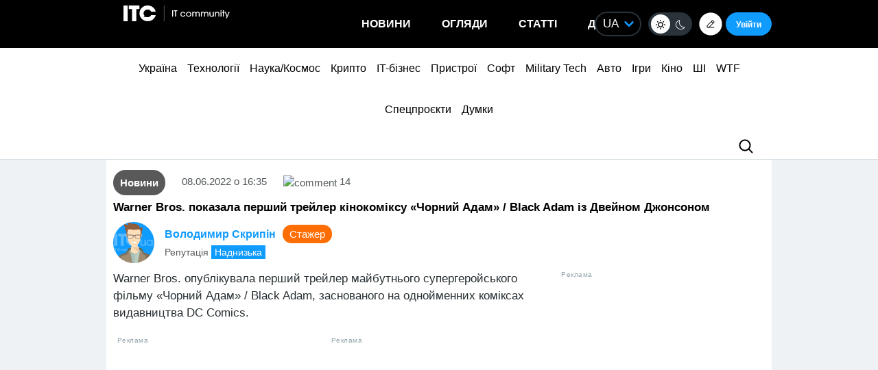

--- FILE ---
content_type: text/html; charset=UTF-8
request_url: https://itc.ua/ua/novini/warner-bros-pokazala-pershij-trejler-kinokomiksu-chornij-adam-black-adam-iz-dvejnom-dzhonsonom/
body_size: 60553
content:
<!DOCTYPE html>
<html lang="uk" prefix="og: https://ogp.me/ns#">
<head>
    <!-- DNS Prefetch + Preconnect -->
    
    
    
    

    <!-- Preload with fallback -->
    
    <noscript>
        
    </noscript>
    <meta name="viewport" content="width=device-width, initial-scale=1, shrink-to-fit=no">
    <meta name="google-site-verification" content="ZLW8F9oZaBLfRPd0Bi5bZwTOJRJLpfT5Buq6_eoyZRc" />
    <style type='text/css'>
        body .thumb-responsive {
            background-position: top center;
        }
        video{max-width: 100%;height: auto;}
        .btn-itc1{
            font-size: 14pt; padding: 15px; border:1px solid; margin: 15px 0 0 0; display: inline-block;
        }
        #insert1 iframe{height: 60px;}#insert2 iframe{height: 210px;}  @media (max-width: 768px){#insert1 iframe{height: 110px;}#insert2 iframe{height: 450px;}}
        #insert1{min-height: 60px;line-height: 0;}#insert2{min-height: 210px;line-height: 0;} @media (max-width: 768px){#insert1 {min-height: 110px;}#insert2 {min-height: 450px;}}
        p.intro3 {
            background:  #c9edf7;
            padding:  15px;
            border-left:  5px solid #00a5d2;
            float:  none!important;
            text-align:  left!important;
            margin-bottom:  20px;
            clear:  both;
        }
        .postid-3443123 .toc_number, .postid-3448156 .toc_number, .postid-3457025 .toc_number{display: none;}
        #header .menu-main li.shi-week a {color: #fb2b78;}
        #content .post.block-in-loop.category-partnerskij-proekt .col-img span.cat, #content .post.block-in-loop.category-partner-news .col-img span.cat{
            bottom: 12px;
            top: auto;
        }
        .page-template-default #wrapper {
            background: #ffffff;
        }
        /*.fotorama__active img{width: 100%!important; height: auto!important;}*/
        /*body {visibility: hidden;}*/
        body.body-dark .btn-default{
            color: #109BFF;
        }
        .wp-video {
            margin-bottom: 30px!important;
        }
        .body-dark .wp-caption {
            border-bottom: none;
            background-color: #091016;
        }
        .ces2025 a{
            background: linear-gradient(to top, #14dcd2 50%, #e3fa6e 50%);
            -webkit-background-clip: text;
            -webkit-text-fill-color: transparent;
        }
        div.thumb-responsive p a:hover,div.thumb-responsive p a:focus{
            color: #fff!important;
        }
        .widget-single-blog .author-left{
            flex: 0 0 40px;
            margin-right: 15px;
        }
        .widget-top10-blogs .widget-single-blog .author-block{
            width: 95% !important;
            margin: 0!important;
        }
        .widget-top10-blogs-content > div{
            margin: 0!important;
            bottom: 15px!important;
        }
        .widget-top10-blogs .widget-single-blog .author-block>div {
            justify-content: flex-start!important;
        }
        iframe{
            max-width: 100%;
        }
        #header .menu_btn {
            height: 50px;
        }
        .pull-right.menu_btn.visible-xs i img{
            display: block;
            filter: invert(1);
            position: relative;
            top: 5px;
            left: -2px;
        }
        .header-buttons{
            display: flex;
            flex-wrap: nowrap;
            align-items: center;
            position: absolute;
            right: 0;
            top: 0px;
            height: 100%;
        }
        .postid-2673509 .meta-eye{display: none!important;}
        .help-text-z{line-height: 22px;}
        .widget-single-blog .author-right>p {
            line-height: 1.4!important;
        }
        .author-right p{
            max-width: initial!important;
        }
        @font-face {
            font-family: 'theme_dark';
            src: url('https://itc.ua/wp-content/themes/ITC_6.0/assets/fonts/theme_dark.eot');
            src: url('https://itc.ua/wp-content/themes/ITC_6.0/assets/fonts/theme_dark.eot?#iefix') format('embedded-opentype'),
            url('https://itc.ua/wp-content/themes/ITC_6.0/assets/fonts/theme_dark.woff') format('woff'),
            url('https://itc.ua/wp-content/themes/ITC_6.0/assets/fonts/theme_dark.ttf') format('truetype'),
            url('https://itc.ua/wp-content/themes/ITC_6.0/assets/fonts/theme_dark.svg#theme_dark') format('svg');
            font-weight: normal;
            font-style: normal;
            font-display: swap;
        }
        [class*='icondark-']:before{
            display: inline-block;
            font-family: 'theme_dark';
            font-style: normal;
            font-weight: normal;
            line-height: 1;
            -webkit-font-smoothing: antialiased;
            -moz-osx-font-smoothing: grayscale
        }
        .icondark-sun:before{content:'\0041';}
        .icondark-moon:before{content:'\0042';}
        .blog-category{
            display: none;
        }
        .author2{margin-left: 20px;}
        .long-comment-slider .thumb-responsive{
            padding-bottom: 80px;
        }
        .hide_big_text {
            display: none;
            margin-top: 10px;
        }
        .read-more-button_big {
            cursor: pointer;
            text-decoration: underline;
            margin-bottom: 20px;
        }
        @media (max-width: 768px) {
            .category-color.visible-xs {
                display: initial !important;
            }
            .author2{margin-left: 0px;margin-top:10px;}
            #content .post.block-in-loop.block-in-loop-style1 .col-img span.cat {
                display: block;
            }
            .quote_quotes_orange{
                clear: both;
            }
            .jetpack-video-wrapper iframe {
                max-width: 100%;
                aspect-ratio: 16 / 9;
                width: 100%;
                height: auto;
            }
            .header-buttons{
                right: 50px;
            }
            .block-in-loop-blogs .entry-header .part {
                margin: 0 5px 0 0;
            }
            .blog-category{
                display: block;
            }
        }
        #menu-mobile {
            position: absolute;
            z-index: 999;
            top: 46px;
            bottom: 0;
            right: -100%;
            width: 100%;
            height: 100%;
            background: rgba(0, 0, 0, 0.8);
            backdrop-filter: blur(15px);
        }
        #menu-mobile ul {
            padding: 30px 0;
            margin: 0;
        }
        #menu-mobile ul li {
            padding: 0;
            margin: 0;
            list-style: none;
        }
        #menu-mobile ul li a {
            display: block;
            padding: 7px 20px;
            color: #fff;
            text-decoration: none!important;
            font-size: 19px;
            font-weight: 700;
        }
        #menu-mobile ul li a:hover {
            color: #000;
            background: rgba(0, 151, 210, 0.2);
        }
        .single-blogs details{
            cursor: pointer;
        }
    </style>
    <link id="theme-css" rel="stylesheet" href="">
    <script data-no-defer="1" data-no-optimize="1">
        function getCookie(name) {
            var cookie = " " + document.cookie;
            var search = " " + name + "=";
            var setStr = null;
            var offset = 0;
            var end = 0;
            if (cookie.length > 0) {
                offset = cookie.indexOf(search);
                if (offset != -1) {
                    offset += search.length;
                    end = cookie.indexOf(";", offset)
                    if (end == -1) {
                        end = cookie.length;
                    }
                    setStr = unescape(cookie.substring(offset, end));
                }
            }
            return(setStr);
        }
        function setCookie (name, value, expires, path, domain, secure) {
            var date = new Date;
            date.setDate(date.getDate() + expires);
            expires = date.toUTCString();

            document.cookie = name + "=" + escape(value) +
                ((expires) ? "; expires=" + expires : "") +
                ((path) ? "; path=" + path : "") +
                ((domain) ? "; domain=" + domain : "") +
                ((secure) ? "; secure" : "");
        }
        var dark_itc = getCookie('dark-itc');
        if (dark_itc == 'yes') {
            //document.getElementById("dark-toggle").checked = true;
            var theme = document.getElementById('theme-css');
            theme.setAttribute('href', "https://itc.ua/wp-content/themes/ITC_6.0/itc-styles_dark.css?ver=72");
            //document.body.classList.add('body-dark');
        } else {
            var theme = document.getElementById('theme-css');
            theme.setAttribute('href', "https://itc.ua/wp-content/themes/ITC_6.0/itc-styles.min.css?ver=267");
        }
        var myurl_ru = "https://itc.ua/";
        var myurl_ua = "https://itc.ua/ua/";
        var currenturl = window.location.href;
        var lang = getCookie('lang_1');
        var referrer_url = document.referrer;
        //console.log(location.href, referrer_url);
        var botPattern = "(googlebot\/|bot|Googlebot-Mobile|Googlebot-Image|Google favicon|Mediapartners-Google|bingbot|slurp|java|wget|curl|Commons-HttpClient|Python-urllib|libwww|httpunit|nutch|phpcrawl|msnbot|jyxobot|FAST-WebCrawler|FAST Enterprise Crawler|biglotron|teoma|convera|seekbot|gigablast|exabot|ngbot|ia_archiver|GingerCrawler|webmon |httrack|webcrawler|grub.org|UsineNouvelleCrawler|antibot|netresearchserver|speedy|fluffy|bibnum.bnf|findlink|msrbot|panscient|yacybot|AISearchBot|IOI|ips-agent|tagoobot|MJ12bot|dotbot|woriobot|yanga|buzzbot|mlbot|yandexbot|purebot|Linguee Bot|Voyager|CyberPatrol|voilabot|baiduspider|citeseerxbot|spbot|twengabot|postrank|turnitinbot|scribdbot|page2rss|sitebot|linkdex|Adidxbot|blekkobot|ezooms|dotbot|Mail.RU_Bot|discobot|heritrix|findthatfile|europarchive.org|NerdByNature.Bot|sistrix crawler|ahrefsbot|Aboundex|domaincrawler|wbsearchbot|summify|ccbot|edisterbot|seznambot|ec2linkfinder|gslfbot|aihitbot|intelium_bot|facebookexternalhit|yeti|RetrevoPageAnalyzer|lb-spider|sogou|lssbot|careerbot|wotbox|wocbot|ichiro|DuckDuckBot|lssrocketcrawler|drupact|webcompanycrawler|acoonbot|openindexspider|gnam gnam spider|web-archive-net.com.bot|backlinkcrawler|coccoc|integromedb|content crawler spider|toplistbot|seokicks-robot|it2media-domain-crawler|ip-web-crawler.com|siteexplorer.info|elisabot|proximic|changedetection|blexbot|arabot|WeSEE:Search|niki-bot|CrystalSemanticsBot|rogerbot|360Spider|psbot|InterfaxScanBot|Lipperhey SEO Service|CC Metadata Scaper|g00g1e.net|GrapeshotCrawler|urlappendbot|brainobot|fr-crawler|binlar|SimpleCrawler|Livelapbot|Twitterbot|cXensebot|smtbot|bnf.fr_bot|A6-Indexer|ADmantX|Facebot|Twitterbot|OrangeBot|memorybot|AdvBot|MegaIndex|SemanticScholarBot|ltx71|nerdybot|xovibot|BUbiNG|Qwantify|archive.org_bot|Applebot|TweetmemeBot|crawler4j|findxbot|SemrushBot|yoozBot|lipperhey|y!j-asr|Domain Re-Animator Bot|AddThis)";
        var re = new RegExp(botPattern, 'i');
        var userAgent = navigator.userAgent;
        if (!re.test(userAgent) && (referrer_url==='' || referrer_url.includes('facebook') || referrer_url.includes('twitter') || referrer_url.includes('https://highload.today'))) { //проверка на бота и прямой переход на сайт
            if (myurl_ru == location.href) { //ру страница
                if (lang) {
                    if (lang == 'uk') {
                        window.location.href = "https://itc.ua/ua/";
                    } else if (lang == 'ru-RU') {window.location.href = "https://itc.ua/";}
                    else document.write('<style type="text/css">body {visibility: visible;}</style>');
                } else { //проверка откуда
                    window.location.href = "https://itc.ua/ua/";
                }
            } else document.write('<style type="text/css">body {visibility: visible;}</style>');
        } else document.write('<style type="text/css">body {visibility: visible;}</style>');
    </script>
    <!--script src="https://static.service-cmp.com/cmp/stub.js" data-hash="1846809777" data-adl-consent="ignore" data-cfasync="false" ></script--> <!--21 рік-->
<meta charset="UTF-8">
<meta name="verify-admitad" content="6a8454affe" />

<link rel="preload" href="https://itc.ua/wp-content/themes/ITC_6.0/assets/vendor/itc-icons/fonts/itc-icons.woff" as="font" type="font/woff" crossorigin>

    <link data-minify="1" rel="stylesheet" href="https://itc.ua/wp-content/cache/min/1/ajax/libs/fancybox/3.5.7/jquery.fancybox.min.css?ver=1763227618"
          media="print" onload="this.media='all';"
          crossorigin="anonymous" referrerpolicy="no-referrer" />
    <noscript>
        <link data-minify="1" rel="stylesheet" href="https://itc.ua/wp-content/cache/min/1/ajax/libs/fancybox/3.5.7/jquery.fancybox.min.css?ver=1763227618"
              crossorigin="anonymous" referrerpolicy="no-referrer" />
    </noscript>

<link data-minify="1" rel="preload" href="https://itc.ua/wp-content/cache/min/1/wp-content/themes/ITC_6.0/assets/vendor/itc-icons/styles.css?ver=1763227619" data-rocket-async="style" as="style" onload="this.onload=null;this.rel='stylesheet'" onerror="this.removeAttribute('data-rocket-async')"  onload="if(media!='all')media='all'">

<link data-minify="1" href="https://itc.ua/wp-content/cache/min/1/wp-content/themes/ITC_6.0/assets/css/mobile-first.css?ver=1763227619" data-rocket-async="style" as="style" onload="this.onload=null;this.rel='stylesheet'" onerror="this.removeAttribute('data-rocket-async')"  type="text/css" rel="preload" media="screen and (min-width: 768px)">

	<style>img:is([sizes="auto" i], [sizes^="auto," i]) { contain-intrinsic-size: 3000px 1500px }</style>
	<link rel="alternate" href="https://itc.ua/ua/novini/warner-bros-pokazala-pershij-trejler-kinokomiksu-chornij-adam-black-adam-iz-dvejnom-dzhonsonom/" hreflang="uk" />
<link rel="alternate" href="https://itc.ua/news/warner-bros-pokazala-pervyj-trejler-kinokomiksa-chernyj-adam-black-adam-s-duejnom-dzhonsonom/" hreflang="ru" />

<!-- Оптимізація пошукових систем (SEO) з Rank Math - https://rankmath.com/ -->
<title>Warner Bros. показала перший трейлер кінокоміксу «Чорний Адам» / Black Adam із Двейном Джонсоном</title>
<link data-rocket-preload as="style" data-wpr-hosted-gf-parameters="family=Roboto:ital,wght@0,300;0,400;0,700;1,400&display=swap" href="https://itc.ua/wp-content/cache/fonts/1/google-fonts/css/3/5/c/4a05239d454999142d6d4429a577a.css" rel="preload">
<link data-wpr-hosted-gf-parameters="family=Roboto:ital,wght@0,300;0,400;0,700;1,400&display=swap" href="https://itc.ua/wp-content/cache/fonts/1/google-fonts/css/3/5/c/4a05239d454999142d6d4429a577a.css" media="print" onload="this.media=&#039;all&#039;" rel="stylesheet">
<noscript data-wpr-hosted-gf-parameters=""><link rel="stylesheet" href="https://fonts.googleapis.com/css2?family=Roboto:ital,wght@0,300;0,400;0,700;1,400&#038;display=swap"></noscript>
<style id="rocket-critical-css">@font-face{font-family:"itc-icons2";src:url("https://itc.ua/wp-content/themes/ITC_6.0/assets/vendor/itc-icons/fonts/itc-icons3.eot");src:url("https://itc.ua/wp-content/themes/ITC_6.0/assets/vendor/itc-icons/fonts/itc-icons3.eot?#iefix") format("embedded-opentype"),url("https://itc.ua/wp-content/themes/ITC_6.0/assets/vendor/itc-icons/fonts/itc-icons3.woff") format("woff"),url("https://itc.ua/wp-content/themes/ITC_6.0/assets/vendor/itc-icons/fonts/itc-icons3.ttf") format("truetype"),url("https://itc.ua/wp-content/themes/ITC_6.0/assets/vendor/itc-icons/fonts/itc-icons3.svg#itc-icons3") format("svg");font-weight:normal;font-style:normal;font-display:swap}[class*=" icon-"]:before{font-family:"itc-icons2"!important;font-style:normal!important;font-weight:normal!important;font-variant:normal!important;text-transform:none!important;speak:none;line-height:1;-webkit-font-smoothing:antialiased;-moz-osx-font-smoothing:grayscale}.icon-ic-keyboard-arrow-up-black-48px:before{content:"\68"}.icon-ic-search-black-48px:before{content:"\79"}:root{--blue:#007bff;--indigo:#6610f2;--purple:#6f42c1;--pink:#e83e8c;--red:#dc3545;--orange:#fd7e14;--yellow:#ffc107;--green:#28a745;--teal:#20c997;--cyan:#17a2b8;--white:#fff;--gray:#6c757d;--gray-dark:#343a40;--primary:#007bff;--secondary:#6c757d;--success:#28a745;--info:#17a2b8;--warning:#ffc107;--danger:#dc3545;--light:#f8f9fa;--dark:#343a40;--breakpoint-xs:0;--breakpoint-sm:576px;--breakpoint-md:768px;--breakpoint-lg:992px;--breakpoint-xl:1200px;--font-family-sans-serif:-apple-system, BlinkMacSystemFont, "Segoe UI", Roboto, "Helvetica Neue", Arial, "Noto Sans", "Liberation Sans", sans-serif, "Apple Color Emoji", "Segoe UI Emoji", "Segoe UI Symbol", "Noto Color Emoji";--font-family-monospace:SFMono-Regular, Menlo, Monaco, Consolas, "Liberation Mono", "Courier New", monospace}ul{box-sizing:border-box}.entry-content{counter-reset:footnotes}:root{--wp--preset--font-size--normal:16px;--wp--preset--font-size--huge:42px}#cookie-notice{position:fixed;min-width:100%;height:auto;z-index:100000;font-size:13px;letter-spacing:0;line-height:20px;left:0;text-align:center;font-weight:normal;font-family:-apple-system,BlinkMacSystemFont,Arial,Roboto,"Helvetica Neue",sans-serif}#cookie-notice,#cookie-notice *{-webkit-box-sizing:border-box;-moz-box-sizing:border-box;box-sizing:border-box}#cookie-notice.cn-animated{-webkit-animation-duration:0.5s!important;animation-duration:0.5s!important;-webkit-animation-fill-mode:both;animation-fill-mode:both}#cookie-notice .cookie-notice-container{display:block}.cn-position-bottom{bottom:0}.cookie-notice-container{padding:15px 30px;text-align:center;width:100%;z-index:2}.cn-close-icon{position:absolute;right:15px;top:50%;margin-top:-10px;width:15px;height:15px;opacity:0.5;padding:10px;outline:none}.cn-close-icon:before,.cn-close-icon:after{position:absolute;content:' ';height:15px;width:2px;top:3px;background-color:rgba(128,128,128,1)}.cn-close-icon:before{transform:rotate(45deg)}.cn-close-icon:after{transform:rotate(-45deg)}#cookie-notice .cn-button{margin:0 0 0 10px;display:inline-block}#cookie-notice .cn-button:not(.cn-button-custom){font-family:-apple-system,BlinkMacSystemFont,Arial,Roboto,"Helvetica Neue",sans-serif;font-weight:normal;font-size:13px;letter-spacing:0.25px;line-height:20px;margin:0 0 0 10px;text-align:center;text-transform:none;display:inline-block;touch-action:manipulation;white-space:nowrap;outline:none;box-shadow:none;text-shadow:none;border:none;-webkit-border-radius:3px;-moz-border-radius:3px;border-radius:3px;text-decoration:none;padding:8.5px 10px;line-height:1;color:inherit}.cn-text-container{margin:0 0 6px 0}.cn-text-container,.cn-buttons-container{display:inline-block}#cookie-notice.cookie-notice-visible.cn-effect-fade{-webkit-animation-name:fadeIn;animation-name:fadeIn}#cookie-notice.cn-effect-fade{-webkit-animation-name:fadeOut;animation-name:fadeOut}@-webkit-keyframes fadeIn{from{opacity:0}to{opacity:1}}@keyframes fadeIn{from{opacity:0}to{opacity:1}}@-webkit-keyframes fadeOut{from{opacity:1}to{opacity:0}}@keyframes fadeOut{from{opacity:1}to{opacity:0}}@media all and (max-width:900px){.cookie-notice-container #cn-notice-text{display:block}.cookie-notice-container #cn-notice-buttons{display:block}#cookie-notice .cn-button{margin:0 5px 5px 5px}}@media all and (max-width:480px){.cookie-notice-container{padding:15px 25px}}#mistape_dialog,#mistape_dialog .dialog__overlay{width:100%;height:100%;top:0;left:0}#mistape_dialog{position:fixed;z-index:2147483647;display:none;-webkit-align-items:center;align-items:center;-webkit-justify-content:center;justify-content:center}#mistape_dialog .dialog__overlay{position:absolute;background:rgba(55,58,71,0.9);opacity:0;-webkit-backface-visibility:hidden}#mistape_dialog .dialog__content .dialog-wrap{perspective:800px}#mistape_dialog .dialog__content .dialog-wrap .dialog-wrap-top{padding:30px 30px 0;background:#fff;transform-origin:50% 100%;position:relative;z-index:1;transform-style:preserve-3d;backface-visibility:hidden;-webkit-backface-visibility:hidden}#mistape_dialog .dialog__content .dialog-wrap .dialog-wrap-top::after{content:'';width:100%;height:100%;position:absolute;background:#fff;top:0;left:0;transform:rotateX(180deg);transform-style:preserve-3d;backface-visibility:hidden;-webkit-backface-visibility:hidden}#mistape_dialog .dialog__content .dialog-wrap .dialog-wrap-bottom{padding:31px 30px 45px;background:#fff;transform:translate3d(0,0,0) translateZ(0);backface-visibility:hidden;-webkit-backface-visibility:hidden;margin-top:-1px}#mistape_dialog .dialog__content{width:50%;max-width:560px;min-width:290px;text-align:center;position:relative;opacity:0;font-size:14px;box-sizing:content-box}#mistape_reported_text{padding:5px 10px;position:relative;z-index:0;font-weight:normal}#mistape_reported_text::before{content:'';width:15px;height:15px;border-top:solid 2px #E42029;border-left:solid 2px #E42029;position:absolute;z-index:-1;top:0;left:0}#mistape_reported_text::after{content:'';width:15px;height:15px;border-bottom:solid 2px #E42029;border-right:solid 2px #E42029;position:absolute;z-index:-1;bottom:0;right:0}#mistape_dialog .mistape_dialog_block{margin-top:20px}#mistape_dialog .pos-relative{position:relative}#mistape_dialog .mistape_action{display:inline-block;padding:11px 25px;margin:0 5px;font-weight:600;border:none;color:#fff;background:#E42029;text-decoration:none;text-transform:uppercase;font-size:13px;min-width:150px}#mistape_dialog .mistape-h2{margin:0;font-weight:400;font-size:22px;padding:0 0 20px;position:relative}#mistape_dialog .mistape-h2::before{content:'';height:1px;width:60px;position:absolute;bottom:0;left:calc(50% - 30px);background:#E42029}#mistape_dialog .mistape-h3{margin:0;font-weight:300;font-size:14px;text-transform:none;padding:0 0 1em;color:#BFBFBF}.mistape-letter-front{width:304px;height:190px;position:absolute;bottom:0;z-index:4;left:calc(50% - 152px);transform:scale(0.145);transform-origin:50% 100%;opacity:0}.mistape-letter-front .front-left{width:0;height:0;border-left:152px solid #E42029;border-right:0;border-top:95px solid transparent;border-bottom:95px solid transparent;position:absolute;z-index:2;top:0;left:0}.mistape-letter-front .front-right{width:0;height:0;border-right:152px solid #E42029;border-left:0;border-top:95px solid transparent;border-bottom:95px solid transparent;position:absolute;z-index:2;top:0;right:0}.mistape-letter-front .front-right:before{content:'';display:block;width:0;height:0;border-right:152px solid rgba(0,0,0,0.2);border-left:0;border-top:95px solid transparent;border-bottom:95px solid transparent;position:absolute;top:-95px;right:-152px}.mistape-letter-front .front-bottom{width:0;height:0;border-bottom:95px solid #E42029;border-top:0;border-left:152px solid transparent;border-right:152px solid transparent;position:absolute;z-index:2;bottom:0;left:0}.mistape-letter-front .front-bottom:before{content:'';display:block;width:0;height:0;border-bottom:95px solid rgba(0,0,0,0.1);border-top:0;border-left:152px solid transparent;border-right:152px solid transparent;position:absolute;top:0;right:-152px}.mistape-letter-back{width:304px;height:190px;background-color:#E42029;background-repeat:no-repeat;background-size:100% 100%;position:absolute;z-index:2;bottom:0;left:calc(50% - 152px);transform:scale(0.145);transform-origin:50% 100%;opacity:0}.mistape-letter-back:before{content:'';display:block;width:100%;height:100%;position:absolute;top:0;left:0;background-color:rgba(0,0,0,0.4)}.mistape-letter-back>.mistape-letter-back-top{width:0;height:0;border-bottom:95px solid #E42029;border-top:0;border-left:152px solid transparent;border-right:152px solid transparent;background-repeat:no-repeat;background-size:100% 100%;position:absolute;z-index:2;bottom:100%;left:calc(50% - 152px);transform-origin:50% 100%;transform:translateX(0) rotateX(-180deg)}.mistape-letter-back>.mistape-letter-back-top:before{content:'';display:block;width:0;height:0;border-bottom:95px solid rgba(0,0,0,.3);border-top:0;border-left:152px solid transparent;border-right:152px solid transparent;position:absolute;top:0;left:-152px}.mistape-letter-top{width:0;height:0;border-bottom:95px solid #E42029;border-top:0;border-left:152px solid transparent;border-right:152px solid transparent;position:absolute;z-index:2;bottom:0;opacity:0;left:calc(50% - 152px);transform-origin:50% 100%;transform:rotateX(0deg)}.mistape-letter-top:before{content:'';display:block;width:0;height:0;border-bottom:95px solid rgba(0,0,0,.3);border-top:0;border-left:152px solid transparent;border-right:152px solid transparent;position:absolute;top:0;left:-152px}#mistape_dialog .dialog__content .dialog-wrap{z-index:3;position:relative}#mistape_dialog .mistape_action[data-action="send"]{position:relative;z-index:8}.author-right p{margin-bottom:0!important}:host,:root{--fa-family-brands:"Font Awesome 7 Brands";--fa-font-brands:normal 400 1em/1 var(--fa-family-brands)}:host,:root{--fa-font-regular:normal 400 1em/1 var(--fa-family-classic)}:host,:root{--fa-family-classic:"Font Awesome 7 Free";--fa-font-solid:normal 900 1em/1 var(--fa-family-classic);--fa-style-family-classic:var(--fa-family-classic)}</style>
<meta name="description" content="Warner Bros. опублікувала перший трейлер майбутнього супергеройського фільму «Чорний"/>
<meta name="robots" content=", , max-snippet:-1, max-video-preview:-1, max-image-preview:large"/>
<link rel="canonical" href="https://itc.ua/ua/novini/warner-bros-pokazala-pershij-trejler-kinokomiksu-chornij-adam-black-adam-iz-dvejnom-dzhonsonom/" />
<meta property="og:locale" content="uk_UA" />
<meta property="og:type" content="article" />
<meta property="og:title" content="Warner Bros. показала перший трейлер кінокоміксу «Чорний Адам» / Black Adam із Двейном Джонсоном" />
<meta property="og:description" content="Warner Bros. опублікувала перший трейлер майбутнього супергеройського фільму «Чорний" />
<meta property="og:url" content="https://itc.ua/ua/novini/warner-bros-pokazala-pershij-trejler-kinokomiksu-chornij-adam-black-adam-iz-dvejnom-dzhonsonom/" />
<meta property="og:site_name" content="ITC.ua" />
<meta property="article:publisher" content="https://www.facebook.com/ITC.UA" />
<meta property="article:author" content="https://www.facebook.com/profile.php?id=100006441018743" />
<meta property="article:tag" content="Black Adam" />
<meta property="article:tag" content="DC Comics" />
<meta property="article:tag" content="Кіно" />
<meta property="article:tag" content="Чорний Адам" />
<meta property="article:section" content="Новини" />
<meta property="og:updated_time" content="2022-06-08T17:12:39+03:00" />
<meta property="fb:app_id" content="112515425508447" />
<meta property="og:image" content="https://itc.ua/wp-content/uploads/2022/06/image-1.jpg" />
<meta property="og:image:secure_url" content="https://itc.ua/wp-content/uploads/2022/06/image-1.jpg" />
<meta property="og:image:width" content="2000" />
<meta property="og:image:height" content="1333" />
<meta property="og:image:alt" content="Чорний Адам" />
<meta property="og:image:type" content="image/jpeg" />
<meta property="article:published_time" content="2022-06-08T16:35:39+03:00" />
<meta property="article:modified_time" content="2022-06-08T17:12:39+03:00" />
<meta name="twitter:card" content="summary_large_image" />
<meta name="twitter:title" content="Warner Bros. показала перший трейлер кінокоміксу «Чорний Адам» / Black Adam із Двейном Джонсоном" />
<meta name="twitter:description" content="Warner Bros. опублікувала перший трейлер майбутнього супергеройського фільму «Чорний" />
<meta name="twitter:site" content="@ITCUA" />
<meta name="twitter:creator" content="@ITCUA" />
<meta name="twitter:image" content="https://itc.ua/wp-content/uploads/2022/06/image-1.jpg" />
<meta name="twitter:label1" content="Написано" />
<meta name="twitter:data1" content="Володимир Скрипін" />
<meta name="twitter:label2" content="Час для читання" />
<meta name="twitter:data2" content="Менше хвилини" />
<script type="application/ld+json" class="rank-math-schema">{"@context":"https://schema.org","@graph":[{"@type":"Place","@id":"https://itc.ua/#place","address":{"@type":"PostalAddress","streetAddress":"\u0411\u043e\u0433\u0434\u0430\u043d\u0430 \u0425\u043c\u0435\u043b\u044c\u043d\u0438\u0446\u044c\u043a\u043e\u0433\u043e, 51 \u0411, \u043e\u0444. 7/1","addressLocality":"\u041a\u0438\u0457\u0432","postalCode":"01054","addressCountry":"UA"}},{"@type":"Organization","@id":"https://itc.ua/#organization","name":"ITC.ua","url":"https://itc.ua","sameAs":["https://t.me/ITCUA","https://www.facebook.com/ITC.UA","https://twitter.com/ITCUA"],"email":"news@itc.ua","address":{"@type":"PostalAddress","streetAddress":"\u0411\u043e\u0433\u0434\u0430\u043d\u0430 \u0425\u043c\u0435\u043b\u044c\u043d\u0438\u0446\u044c\u043a\u043e\u0433\u043e, 51 \u0411, \u043e\u0444. 7/1","addressLocality":"\u041a\u0438\u0457\u0432","postalCode":"01054","addressCountry":"UA"},"logo":{"@type":"ImageObject","@id":"https://itc.ua/#logo","url":"https://itc.ua/wp-content/uploads/2018/07/itc-logo-white-1.png","contentUrl":"https://itc.ua/wp-content/uploads/2018/07/itc-logo-white-1.png","caption":"ITC.ua","inLanguage":"uk","width":"800","height":"219"},"contactPoint":[{"@type":"ContactPoint","telephone":"+380960420884","contactType":"customer support"}],"description":"\u041d\u0430\u0439\u0431\u0456\u043b\u044c\u0448 \u043f\u043e\u043f\u0443\u043b\u044f\u0440\u043d\u0438\u0439 \u0443\u043a\u0440\u0430\u0457\u043d\u0441\u044c\u043a\u0438\u0439 \u0456\u043d\u0444\u043e\u0440\u043c\u0430\u0446\u0456\u0439\u043d\u0438\u0439 \u0440\u0435\u0441\u0443\u0440\u0441 \u043f\u0440\u043e IT \u0434\u043b\u044f \u043a\u043e\u0440\u0438\u0441\u0442\u0443\u0432\u0430\u0447\u0456\u0432 \u0442\u0430 \u0435\u043d\u0442\u0443\u0437\u0456\u0430\u0441\u0442\u0456\u0432.","legalName":"ITC.ua","location":{"@id":"https://itc.ua/#place"}},{"@type":"WebSite","@id":"https://itc.ua/#website","url":"https://itc.ua","name":"ITC.ua","publisher":{"@id":"https://itc.ua/#organization"},"inLanguage":"uk"},{"@type":"ImageObject","@id":"https://itc.ua/wp-content/uploads/2022/06/image-1.jpg","url":"https://itc.ua/wp-content/uploads/2022/06/image-1.jpg","width":"2000","height":"1333","inLanguage":"uk"},{"@type":"BreadcrumbList","@id":"https://itc.ua/ua/novini/warner-bros-pokazala-pershij-trejler-kinokomiksu-chornij-adam-black-adam-iz-dvejnom-dzhonsonom/#breadcrumb","itemListElement":[{"@type":"ListItem","position":"1","item":{"@id":"https://itc.ua/ua/","name":"\u0413\u043e\u043b\u043e\u0432\u043d\u0430"}},{"@type":"ListItem","position":"2","item":{"@id":"https://itc.ua/ua/novini/","name":"\u041d\u043e\u0432\u0438\u043d\u0438"}},{"@type":"ListItem","position":"3","item":{"@id":"https://itc.ua/ua/novini/warner-bros-pokazala-pershij-trejler-kinokomiksu-chornij-adam-black-adam-iz-dvejnom-dzhonsonom/","name":"Warner Bros. \u043f\u043e\u043a\u0430\u0437\u0430\u043b\u0430 \u043f\u0435\u0440\u0448\u0438\u0439 \u0442\u0440\u0435\u0439\u043b\u0435\u0440 \u043a\u0456\u043d\u043e\u043a\u043e\u043c\u0456\u043a\u0441\u0443 \u00ab\u0427\u043e\u0440\u043d\u0438\u0439 \u0410\u0434\u0430\u043c\u00bb / Black Adam \u0456\u0437 \u0414\u0432\u0435\u0439\u043d\u043e\u043c \u0414\u0436\u043e\u043d\u0441\u043e\u043d\u043e\u043c"}}]},{"@type":"WebPage","@id":"https://itc.ua/ua/novini/warner-bros-pokazala-pershij-trejler-kinokomiksu-chornij-adam-black-adam-iz-dvejnom-dzhonsonom/#webpage","url":"https://itc.ua/ua/novini/warner-bros-pokazala-pershij-trejler-kinokomiksu-chornij-adam-black-adam-iz-dvejnom-dzhonsonom/","name":"Warner Bros. \u043f\u043e\u043a\u0430\u0437\u0430\u043b\u0430 \u043f\u0435\u0440\u0448\u0438\u0439 \u0442\u0440\u0435\u0439\u043b\u0435\u0440 \u043a\u0456\u043d\u043e\u043a\u043e\u043c\u0456\u043a\u0441\u0443 \u00ab\u0427\u043e\u0440\u043d\u0438\u0439 \u0410\u0434\u0430\u043c\u00bb / Black Adam \u0456\u0437 \u0414\u0432\u0435\u0439\u043d\u043e\u043c \u0414\u0436\u043e\u043d\u0441\u043e\u043d\u043e\u043c","datePublished":"2022-06-08T16:35:39+03:00","dateModified":"2022-06-08T17:12:39+03:00","isPartOf":{"@id":"https://itc.ua/#website"},"primaryImageOfPage":{"@id":"https://itc.ua/wp-content/uploads/2022/06/image-1.jpg"},"inLanguage":"uk","breadcrumb":{"@id":"https://itc.ua/ua/novini/warner-bros-pokazala-pershij-trejler-kinokomiksu-chornij-adam-black-adam-iz-dvejnom-dzhonsonom/#breadcrumb"}},{"@type":"Person","@id":"https://itc.ua/ua/author/skrypin/","name":"\u0412\u043e\u043b\u043e\u0434\u0438\u043c\u0438\u0440 \u0421\u043a\u0440\u0438\u043f\u0456\u043d","url":"https://itc.ua/ua/author/skrypin/","image":{"@type":"ImageObject","@id":"https://secure.gravatar.com/avatar/540eb24ea4345dd68696ff29d6b5ef35ddba580dc88143032a3bae0c19a1af20?s=96&amp;r=g&amp;d=https://itc.ua/wp-content/uploads/2023/06/no-avatar.png","url":"https://secure.gravatar.com/avatar/540eb24ea4345dd68696ff29d6b5ef35ddba580dc88143032a3bae0c19a1af20?s=96&amp;r=g&amp;d=https://itc.ua/wp-content/uploads/2023/06/no-avatar.png","caption":"\u0412\u043e\u043b\u043e\u0434\u0438\u043c\u0438\u0440 \u0421\u043a\u0440\u0438\u043f\u0456\u043d","inLanguage":"uk"},"sameAs":["https://www.facebook.com/profile.php?id=100006441018743"],"worksFor":{"@id":"https://itc.ua/#organization"}},{"@type":"NewsArticle","headline":"Warner Bros. \u043f\u043e\u043a\u0430\u0437\u0430\u043b\u0430 \u043f\u0435\u0440\u0448\u0438\u0439 \u0442\u0440\u0435\u0439\u043b\u0435\u0440 \u043a\u0456\u043d\u043e\u043a\u043e\u043c\u0456\u043a\u0441\u0443 \u00ab\u0427\u043e\u0440\u043d\u0438\u0439 \u0410\u0434\u0430\u043c\u00bb / Black Adam \u0456\u0437 \u0414\u0432\u0435\u0439\u043d\u043e\u043c \u0414\u0436\u043e\u043d\u0441\u043e\u043d\u043e\u043c","keywords":"\u0427\u043e\u0440\u043d\u0438\u0439 \u0410\u0434\u0430\u043c","datePublished":"2022-06-08T16:35:39+03:00","dateModified":"2022-06-08T17:12:39+03:00","articleSection":"\u041d\u043e\u0432\u0438\u043d\u0438","author":{"@id":"https://itc.ua/ua/author/skrypin/","name":"\u0412\u043e\u043b\u043e\u0434\u0438\u043c\u0438\u0440 \u0421\u043a\u0440\u0438\u043f\u0456\u043d"},"publisher":{"@id":"https://itc.ua/#organization"},"description":"Warner Bros. \u043e\u043f\u0443\u0431\u043b\u0456\u043a\u0443\u0432\u0430\u043b\u0430 \u043f\u0435\u0440\u0448\u0438\u0439 \u0442\u0440\u0435\u0439\u043b\u0435\u0440 \u043c\u0430\u0439\u0431\u0443\u0442\u043d\u044c\u043e\u0433\u043e \u0441\u0443\u043f\u0435\u0440\u0433\u0435\u0440\u043e\u0439\u0441\u044c\u043a\u043e\u0433\u043e \u0444\u0456\u043b\u044c\u043c\u0443 \u00ab\u0427\u043e\u0440\u043d\u0438\u0439","name":"Warner Bros. \u043f\u043e\u043a\u0430\u0437\u0430\u043b\u0430 \u043f\u0435\u0440\u0448\u0438\u0439 \u0442\u0440\u0435\u0439\u043b\u0435\u0440 \u043a\u0456\u043d\u043e\u043a\u043e\u043c\u0456\u043a\u0441\u0443 \u00ab\u0427\u043e\u0440\u043d\u0438\u0439 \u0410\u0434\u0430\u043c\u00bb / Black Adam \u0456\u0437 \u0414\u0432\u0435\u0439\u043d\u043e\u043c \u0414\u0436\u043e\u043d\u0441\u043e\u043d\u043e\u043c","@id":"https://itc.ua/ua/novini/warner-bros-pokazala-pershij-trejler-kinokomiksu-chornij-adam-black-adam-iz-dvejnom-dzhonsonom/#richSnippet","isPartOf":{"@id":"https://itc.ua/ua/novini/warner-bros-pokazala-pershij-trejler-kinokomiksu-chornij-adam-black-adam-iz-dvejnom-dzhonsonom/#webpage"},"image":{"@id":"https://itc.ua/wp-content/uploads/2022/06/image-1.jpg"},"inLanguage":"uk","mainEntityOfPage":{"@id":"https://itc.ua/ua/novini/warner-bros-pokazala-pershij-trejler-kinokomiksu-chornij-adam-black-adam-iz-dvejnom-dzhonsonom/#webpage"}}]}</script>
<!-- /Плагін Rank Math WordPress SEO -->

<link rel="amphtml" href="https://itc.ua/ua/novini/warner-bros-pokazala-pershij-trejler-kinokomiksu-chornij-adam-black-adam-iz-dvejnom-dzhonsonom/amp/" /><meta name="generator" content="AMP for WP 1.1.3"/><link rel='dns-prefetch' href='//www.recaptcha.net' />
<link rel='dns-prefetch' href='//cdnjs.cloudflare.com' />
<link rel='dns-prefetch' href='//use.fontawesome.com' />


		<style type="text/css">
			.mistape-test, .mistape_mistake_inner {color: #E42029 !important;}
			#mistape_dialog h2::before, #mistape_dialog .mistape_action, .mistape-letter-back {background-color: #E42029 !important; }
			#mistape_reported_text:before, #mistape_reported_text:after {border-color: #E42029 !important;}
            .mistape-letter-front .front-left {border-left-color: #E42029 !important;}
            .mistape-letter-front .front-right {border-right-color: #E42029 !important;}
            .mistape-letter-front .front-bottom, .mistape-letter-back > .mistape-letter-back-top, .mistape-letter-top {border-bottom-color: #E42029 !important;}
            .mistape-logo svg {fill: #E42029 !important;}
		</style>
		<link data-minify="1" rel='preload'  href='https://itc.ua/wp-content/cache/min/1/wp-content/plugins/userswp/vendor/ayecode/wp-ayecode-ui/assets/css/ayecode-ui-compatibility.css?ver=1763227620' data-rocket-async="style" as="style" onload="this.onload=null;this.rel='stylesheet'" onerror="this.removeAttribute('data-rocket-async')"  type='text/css' media='all' />
<style id='ayecode-ui-inline-css' type='text/css'>
body.modal-open #wpadminbar{z-index:999}.embed-responsive-16by9 .fluid-width-video-wrapper{padding:0!important;position:initial}
</style>
<style id='wp-emoji-styles-inline-css' type='text/css'>

	img.wp-smiley, img.emoji {
		display: inline !important;
		border: none !important;
		box-shadow: none !important;
		height: 1em !important;
		width: 1em !important;
		margin: 0 0.07em !important;
		vertical-align: -0.1em !important;
		background: none !important;
		padding: 0 !important;
	}
</style>
<link data-minify="1" rel='preload'  href='https://itc.ua/wp-content/cache/min/1/wp-includes/css/dist/block-library/style.css?ver=1763227624' data-rocket-async="style" as="style" onload="this.onload=null;this.rel='stylesheet'" onerror="this.removeAttribute('data-rocket-async')"  type='text/css' media='all' />
<style id='classic-theme-styles-inline-css' type='text/css'>
/**
 * These rules are needed for backwards compatibility.
 * They should match the button element rules in the base theme.json file.
 */
.wp-block-button__link {
	color: #ffffff;
	background-color: #32373c;
	border-radius: 9999px; /* 100% causes an oval, but any explicit but really high value retains the pill shape. */

	/* This needs a low specificity so it won't override the rules from the button element if defined in theme.json. */
	box-shadow: none;
	text-decoration: none;

	/* The extra 2px are added to size solids the same as the outline versions.*/
	padding: calc(0.667em + 2px) calc(1.333em + 2px);

	font-size: 1.125em;
}

.wp-block-file__button {
	background: #32373c;
	color: #ffffff;
	text-decoration: none;
}

</style>
<link data-minify="1" rel='preload'  href='https://itc.ua/wp-content/cache/min/1/wp-content/plugins/image-comparison-block/assets/css/twentytwenty.css?ver=1763227627' data-rocket-async="style" as="style" onload="this.onload=null;this.rel='stylesheet'" onerror="this.removeAttribute('data-rocket-async')"  type='text/css' media='all' />
<link data-minify="1" rel='preload'  href='https://itc.ua/wp-content/cache/min/1/wp-content/plugins/image-comparison-block/build/style-index.css?ver=1763227623' data-rocket-async="style" as="style" onload="this.onload=null;this.rel='stylesheet'" onerror="this.removeAttribute('data-rocket-async')"  type='text/css' media='all' />
<link data-minify="1" rel='preload'  href='https://itc.ua/wp-content/cache/min/1/wp-content/plugins/metronet-profile-picture/dist/blocks.style.build.css?ver=1763227627' data-rocket-async="style" as="style" onload="this.onload=null;this.rel='stylesheet'" onerror="this.removeAttribute('data-rocket-async')"  type='text/css' media='all' />
<style id='global-styles-inline-css' type='text/css'>
:root{--wp--preset--aspect-ratio--square: 1;--wp--preset--aspect-ratio--4-3: 4/3;--wp--preset--aspect-ratio--3-4: 3/4;--wp--preset--aspect-ratio--3-2: 3/2;--wp--preset--aspect-ratio--2-3: 2/3;--wp--preset--aspect-ratio--16-9: 16/9;--wp--preset--aspect-ratio--9-16: 9/16;--wp--preset--color--black: #000000;--wp--preset--color--cyan-bluish-gray: #abb8c3;--wp--preset--color--white: #ffffff;--wp--preset--color--pale-pink: #f78da7;--wp--preset--color--vivid-red: #cf2e2e;--wp--preset--color--luminous-vivid-orange: #ff6900;--wp--preset--color--luminous-vivid-amber: #fcb900;--wp--preset--color--light-green-cyan: #7bdcb5;--wp--preset--color--vivid-green-cyan: #00d084;--wp--preset--color--pale-cyan-blue: #8ed1fc;--wp--preset--color--vivid-cyan-blue: #0693e3;--wp--preset--color--vivid-purple: #9b51e0;--wp--preset--gradient--vivid-cyan-blue-to-vivid-purple: linear-gradient(135deg,rgba(6,147,227,1) 0%,rgb(155,81,224) 100%);--wp--preset--gradient--light-green-cyan-to-vivid-green-cyan: linear-gradient(135deg,rgb(122,220,180) 0%,rgb(0,208,130) 100%);--wp--preset--gradient--luminous-vivid-amber-to-luminous-vivid-orange: linear-gradient(135deg,rgba(252,185,0,1) 0%,rgba(255,105,0,1) 100%);--wp--preset--gradient--luminous-vivid-orange-to-vivid-red: linear-gradient(135deg,rgba(255,105,0,1) 0%,rgb(207,46,46) 100%);--wp--preset--gradient--very-light-gray-to-cyan-bluish-gray: linear-gradient(135deg,rgb(238,238,238) 0%,rgb(169,184,195) 100%);--wp--preset--gradient--cool-to-warm-spectrum: linear-gradient(135deg,rgb(74,234,220) 0%,rgb(151,120,209) 20%,rgb(207,42,186) 40%,rgb(238,44,130) 60%,rgb(251,105,98) 80%,rgb(254,248,76) 100%);--wp--preset--gradient--blush-light-purple: linear-gradient(135deg,rgb(255,206,236) 0%,rgb(152,150,240) 100%);--wp--preset--gradient--blush-bordeaux: linear-gradient(135deg,rgb(254,205,165) 0%,rgb(254,45,45) 50%,rgb(107,0,62) 100%);--wp--preset--gradient--luminous-dusk: linear-gradient(135deg,rgb(255,203,112) 0%,rgb(199,81,192) 50%,rgb(65,88,208) 100%);--wp--preset--gradient--pale-ocean: linear-gradient(135deg,rgb(255,245,203) 0%,rgb(182,227,212) 50%,rgb(51,167,181) 100%);--wp--preset--gradient--electric-grass: linear-gradient(135deg,rgb(202,248,128) 0%,rgb(113,206,126) 100%);--wp--preset--gradient--midnight: linear-gradient(135deg,rgb(2,3,129) 0%,rgb(40,116,252) 100%);--wp--preset--font-size--small: 13px;--wp--preset--font-size--medium: 20px;--wp--preset--font-size--large: 36px;--wp--preset--font-size--x-large: 42px;--wp--preset--spacing--20: 0,44rem;--wp--preset--spacing--30: 0,67rem;--wp--preset--spacing--40: 1rem;--wp--preset--spacing--50: 1,5rem;--wp--preset--spacing--60: 2,25rem;--wp--preset--spacing--70: 3,38rem;--wp--preset--spacing--80: 5,06rem;--wp--preset--shadow--natural: 6px 6px 9px rgba(0, 0, 0, 0.2);--wp--preset--shadow--deep: 12px 12px 50px rgba(0, 0, 0, 0.4);--wp--preset--shadow--sharp: 6px 6px 0px rgba(0, 0, 0, 0.2);--wp--preset--shadow--outlined: 6px 6px 0px -3px rgba(255, 255, 255, 1), 6px 6px rgba(0, 0, 0, 1);--wp--preset--shadow--crisp: 6px 6px 0px rgba(0, 0, 0, 1);}:where(.is-layout-flex){gap: 0.5em;}:where(.is-layout-grid){gap: 0.5em;}body .is-layout-flex{display: flex;}.is-layout-flex{flex-wrap: wrap;align-items: center;}.is-layout-flex > :is(*, div){margin: 0;}body .is-layout-grid{display: grid;}.is-layout-grid > :is(*, div){margin: 0;}:where(.wp-block-columns.is-layout-flex){gap: 2em;}:where(.wp-block-columns.is-layout-grid){gap: 2em;}:where(.wp-block-post-template.is-layout-flex){gap: 1.25em;}:where(.wp-block-post-template.is-layout-grid){gap: 1.25em;}.has-black-color{color: var(--wp--preset--color--black) !important;}.has-cyan-bluish-gray-color{color: var(--wp--preset--color--cyan-bluish-gray) !important;}.has-white-color{color: var(--wp--preset--color--white) !important;}.has-pale-pink-color{color: var(--wp--preset--color--pale-pink) !important;}.has-vivid-red-color{color: var(--wp--preset--color--vivid-red) !important;}.has-luminous-vivid-orange-color{color: var(--wp--preset--color--luminous-vivid-orange) !important;}.has-luminous-vivid-amber-color{color: var(--wp--preset--color--luminous-vivid-amber) !important;}.has-light-green-cyan-color{color: var(--wp--preset--color--light-green-cyan) !important;}.has-vivid-green-cyan-color{color: var(--wp--preset--color--vivid-green-cyan) !important;}.has-pale-cyan-blue-color{color: var(--wp--preset--color--pale-cyan-blue) !important;}.has-vivid-cyan-blue-color{color: var(--wp--preset--color--vivid-cyan-blue) !important;}.has-vivid-purple-color{color: var(--wp--preset--color--vivid-purple) !important;}.has-black-background-color{background-color: var(--wp--preset--color--black) !important;}.has-cyan-bluish-gray-background-color{background-color: var(--wp--preset--color--cyan-bluish-gray) !important;}.has-white-background-color{background-color: var(--wp--preset--color--white) !important;}.has-pale-pink-background-color{background-color: var(--wp--preset--color--pale-pink) !important;}.has-vivid-red-background-color{background-color: var(--wp--preset--color--vivid-red) !important;}.has-luminous-vivid-orange-background-color{background-color: var(--wp--preset--color--luminous-vivid-orange) !important;}.has-luminous-vivid-amber-background-color{background-color: var(--wp--preset--color--luminous-vivid-amber) !important;}.has-light-green-cyan-background-color{background-color: var(--wp--preset--color--light-green-cyan) !important;}.has-vivid-green-cyan-background-color{background-color: var(--wp--preset--color--vivid-green-cyan) !important;}.has-pale-cyan-blue-background-color{background-color: var(--wp--preset--color--pale-cyan-blue) !important;}.has-vivid-cyan-blue-background-color{background-color: var(--wp--preset--color--vivid-cyan-blue) !important;}.has-vivid-purple-background-color{background-color: var(--wp--preset--color--vivid-purple) !important;}.has-black-border-color{border-color: var(--wp--preset--color--black) !important;}.has-cyan-bluish-gray-border-color{border-color: var(--wp--preset--color--cyan-bluish-gray) !important;}.has-white-border-color{border-color: var(--wp--preset--color--white) !important;}.has-pale-pink-border-color{border-color: var(--wp--preset--color--pale-pink) !important;}.has-vivid-red-border-color{border-color: var(--wp--preset--color--vivid-red) !important;}.has-luminous-vivid-orange-border-color{border-color: var(--wp--preset--color--luminous-vivid-orange) !important;}.has-luminous-vivid-amber-border-color{border-color: var(--wp--preset--color--luminous-vivid-amber) !important;}.has-light-green-cyan-border-color{border-color: var(--wp--preset--color--light-green-cyan) !important;}.has-vivid-green-cyan-border-color{border-color: var(--wp--preset--color--vivid-green-cyan) !important;}.has-pale-cyan-blue-border-color{border-color: var(--wp--preset--color--pale-cyan-blue) !important;}.has-vivid-cyan-blue-border-color{border-color: var(--wp--preset--color--vivid-cyan-blue) !important;}.has-vivid-purple-border-color{border-color: var(--wp--preset--color--vivid-purple) !important;}.has-vivid-cyan-blue-to-vivid-purple-gradient-background{background: var(--wp--preset--gradient--vivid-cyan-blue-to-vivid-purple) !important;}.has-light-green-cyan-to-vivid-green-cyan-gradient-background{background: var(--wp--preset--gradient--light-green-cyan-to-vivid-green-cyan) !important;}.has-luminous-vivid-amber-to-luminous-vivid-orange-gradient-background{background: var(--wp--preset--gradient--luminous-vivid-amber-to-luminous-vivid-orange) !important;}.has-luminous-vivid-orange-to-vivid-red-gradient-background{background: var(--wp--preset--gradient--luminous-vivid-orange-to-vivid-red) !important;}.has-very-light-gray-to-cyan-bluish-gray-gradient-background{background: var(--wp--preset--gradient--very-light-gray-to-cyan-bluish-gray) !important;}.has-cool-to-warm-spectrum-gradient-background{background: var(--wp--preset--gradient--cool-to-warm-spectrum) !important;}.has-blush-light-purple-gradient-background{background: var(--wp--preset--gradient--blush-light-purple) !important;}.has-blush-bordeaux-gradient-background{background: var(--wp--preset--gradient--blush-bordeaux) !important;}.has-luminous-dusk-gradient-background{background: var(--wp--preset--gradient--luminous-dusk) !important;}.has-pale-ocean-gradient-background{background: var(--wp--preset--gradient--pale-ocean) !important;}.has-electric-grass-gradient-background{background: var(--wp--preset--gradient--electric-grass) !important;}.has-midnight-gradient-background{background: var(--wp--preset--gradient--midnight) !important;}.has-small-font-size{font-size: var(--wp--preset--font-size--small) !important;}.has-medium-font-size{font-size: var(--wp--preset--font-size--medium) !important;}.has-large-font-size{font-size: var(--wp--preset--font-size--large) !important;}.has-x-large-font-size{font-size: var(--wp--preset--font-size--x-large) !important;}
:where(.wp-block-post-template.is-layout-flex){gap: 1.25em;}:where(.wp-block-post-template.is-layout-grid){gap: 1.25em;}
:where(.wp-block-columns.is-layout-flex){gap: 2em;}:where(.wp-block-columns.is-layout-grid){gap: 2em;}
:root :where(.wp-block-pullquote){font-size: 1.5em;line-height: 1.6;}
</style>
<link data-minify="1" rel='preload'  href='https://itc.ua/wp-content/cache/min/1/wp-content/plugins/cookie-notice/css/front.css?ver=1763227624' data-rocket-async="style" as="style" onload="this.onload=null;this.rel='stylesheet'" onerror="this.removeAttribute('data-rocket-async')"  type='text/css' media='all' />
<link data-minify="1" rel='preload'  href='https://itc.ua/wp-content/cache/min/1/wp-content/plugins/itc-hotline-linker/css/hl-linker.css?ver=1763227627' data-rocket-async="style" as="style" onload="this.onload=null;this.rel='stylesheet'" onerror="this.removeAttribute('data-rocket-async')"  type='text/css' media='all' />
<link rel='preload'  href='https://itc.ua/wp-content/plugins/table-of-contents-plus/screen.min.css?ver=2002' data-rocket-async="style" as="style" onload="this.onload=null;this.rel='stylesheet'" onerror="this.removeAttribute('data-rocket-async')"  type='text/css' media='all' />
<link data-minify="1" rel='preload'  href='https://itc.ua/wp-content/cache/min/1/wp-content/plugins/wp-polls/polls-css.css?ver=1763227627' data-rocket-async="style" as="style" onload="this.onload=null;this.rel='stylesheet'" onerror="this.removeAttribute('data-rocket-async')"  type='text/css' media='all' />
<style id='wp-polls-inline-css' type='text/css'>
.wp-polls .pollbar {
	margin: 1px;
	font-size: 6px;
	line-height: 8px;
	height: 8px;
	background: #00A5D2;
	border: 1px solid #00A5D2;
}

</style>
<link data-minify="1" rel='preload'  href='https://itc.ua/wp-content/cache/min/1/wp-content/plugins/mistape/assets/css/mistape-front.css?ver=1763227627' data-rocket-async="style" as="style" onload="this.onload=null;this.rel='stylesheet'" onerror="this.removeAttribute('data-rocket-async')"  type='text/css' media='all' />
<link data-minify="1" rel='preload'  href='https://itc.ua/wp-content/cache/min/1/wp-content/themes/ITC_6.0/blogs/style.css?ver=1763227620' data-rocket-async="style" as="style" onload="this.onload=null;this.rel='stylesheet'" onerror="this.removeAttribute('data-rocket-async')"  type='text/css' media='all' />
<link data-minify="1" rel='preload'  href='https://itc.ua/wp-content/cache/min/1/wp-content/themes/ITC_6.0/votes/style.css?ver=1763227620' data-rocket-async="style" as="style" onload="this.onload=null;this.rel='stylesheet'" onerror="this.removeAttribute('data-rocket-async')"  type='text/css' media='all' />
<link data-minify="1" rel='preload'  href='https://itc.ua/wp-content/cache/min/1/wp-content/themes/ITC_6.0/assets/fotorama/fotorama.css?ver=1763227620' data-rocket-async="style" as="style" onload="this.onload=null;this.rel='stylesheet'" onerror="this.removeAttribute('data-rocket-async')"  type='text/css' media='all' />
<link data-minify="1" rel='preload'  href='https://itc.ua/wp-content/cache/min/1/releases/v7.1.0/css/all.css?ver=1763227624' data-rocket-async="style" as="style" onload="this.onload=null;this.rel='stylesheet'" onerror="this.removeAttribute('data-rocket-async')"  type='text/css' media='all' />
<style id='rocket-lazyload-inline-css' type='text/css'>
.rll-youtube-player{position:relative;padding-bottom:56.23%;height:0;overflow:hidden;max-width:100%;}.rll-youtube-player:focus-within{outline: 2px solid currentColor;outline-offset: 5px;}.rll-youtube-player iframe{position:absolute;top:0;left:0;width:100%;height:100%;z-index:100;background:0 0}.rll-youtube-player img{bottom:0;display:block;left:0;margin:auto;max-width:100%;width:100%;position:absolute;right:0;top:0;border:none;height:auto;-webkit-transition:.4s all;-moz-transition:.4s all;transition:.4s all}.rll-youtube-player img:hover{-webkit-filter:brightness(75%)}.rll-youtube-player .play{height:100%;width:100%;left:0;top:0;position:absolute;background:url(https://itc.ua/wp-content/plugins/wp-rocket/assets/img/youtube.png) no-repeat center;background-color: transparent !important;cursor:pointer;border:none;}
</style>
<script type="text/javascript" src="https://itc.ua/wp-includes/js/jquery/jquery.min.js?ver=3.7.1" id="jquery-js"></script>
<script type="text/javascript" src="https://itc.ua/wp-content/themes/ITC_6.0/assets/js/itc-scripts.min.js?ver=4" id="cehla-js" data-rocket-defer defer></script>
<script type="text/javascript" id="cookie-notice-front-js-before">
/* <![CDATA[ */
var cnArgs = {"ajaxUrl":"https:\/\/itc.ua\/wp-admin\/admin-ajax.php","nonce":"0b2e5273be","hideEffect":"fade","position":"bottom","onScroll":false,"onScrollOffset":100,"onClick":false,"cookieName":"cookie_notice_accepted","cookieTime":2592000,"cookieTimeRejected":2592000,"globalCookie":false,"redirection":false,"cache":false,"revokeCookies":false,"revokeCookiesOpt":"automatic"};
/* ]]> */
</script>
<script data-minify="1" type="text/javascript" src="https://itc.ua/wp-content/cache/min/1/wp-content/plugins/cookie-notice/js/front.js?ver=1763227615" id="cookie-notice-front-js" data-rocket-defer defer></script>
<script type="text/javascript" id="userswp-js-extra">
/* <![CDATA[ */
var uwp_localize_data = {"uwp_more_char_limit":"100","uwp_more_text":"\u0431\u0456\u043b\u044c\u0448\u0435","uwp_less_text":"\u043c\u0435\u043d\u0448\u0435","error":"\u0429\u043e\u0441\u044c \u043f\u0456\u0448\u043b\u043e \u043d\u0435 \u0442\u0430\u043a.","error_retry":"\u0429\u043e\u0441\u044c \u043f\u0456\u0448\u043b\u043e \u043d\u0435 \u0442\u0430\u043a, \u043f\u043e\u0432\u0442\u043e\u0440\u0456\u0442\u044c \u0441\u043f\u0440\u043e\u0431\u0443.","uwp_more_ellipses_text":"...","ajaxurl":"https:\/\/itc.ua\/wp-admin\/admin-ajax.php","login_modal":"","register_modal":"","forgot_modal":"","uwp_pass_strength":"","default_banner":"https:\/\/itc.ua\/wp-content\/plugins\/userswp\/assets\/images\/banner.png"};
/* ]]> */
</script>
<script data-minify="1" type="text/javascript" src="https://itc.ua/wp-content/cache/min/1/wp-content/plugins/userswp/assets/js/users-wp.js?ver=1763227614" id="userswp-js" data-rocket-defer defer></script>
<script type="text/javascript" src="https://itc.ua/wp-content/themes/ITC_6.0/assets/js/jquery.touchSwipe.min.js" id="swipe-js" data-rocket-defer defer></script>
<script type="text/javascript" id="my_loadmore-js-extra">
/* <![CDATA[ */
var itc_loadmore_params = {"ajaxurl":"https:\/\/itc.ua\/wp-admin\/admin-ajax.php","posts":"{\"page\":0,\"name\":\"warner-bros-pokazala-pershij-trejler-kinokomiksu-chornij-adam-black-adam-iz-dvejnom-dzhonsonom\",\"category_name\":\"novini\",\"lang\":\"ua\",\"error\":\"\",\"m\":\"\",\"p\":0,\"post_parent\":\"\",\"subpost\":\"\",\"subpost_id\":\"\",\"attachment\":\"\",\"attachment_id\":0,\"pagename\":\"\",\"page_id\":0,\"second\":\"\",\"minute\":\"\",\"hour\":\"\",\"day\":0,\"monthnum\":0,\"year\":0,\"w\":0,\"tag\":\"\",\"cat\":\"\",\"tag_id\":\"\",\"author\":\"\",\"author_name\":\"\",\"feed\":\"\",\"tb\":\"\",\"paged\":0,\"meta_key\":\"\",\"meta_value\":\"\",\"preview\":\"\",\"s\":\"\",\"sentence\":\"\",\"title\":\"\",\"fields\":\"all\",\"menu_order\":\"\",\"embed\":\"\",\"category__in\":[],\"category__not_in\":[],\"category__and\":[],\"post__in\":[],\"post__not_in\":[],\"post_name__in\":[],\"tag__in\":[],\"tag__not_in\":[],\"tag__and\":[],\"tag_slug__in\":[],\"tag_slug__and\":[],\"post_parent__in\":[],\"post_parent__not_in\":[],\"author__in\":[],\"author__not_in\":[],\"search_columns\":[],\"ignore_sticky_posts\":false,\"suppress_filters\":false,\"cache_results\":true,\"update_post_term_cache\":true,\"update_menu_item_cache\":false,\"lazy_load_term_meta\":true,\"update_post_meta_cache\":true,\"post_type\":\"\",\"posts_per_page\":50,\"nopaging\":false,\"comments_per_page\":\"50\",\"no_found_rows\":false,\"order\":\"DESC\"}","current_page":"1","lang":"ua","max_page":"0"};
/* ]]> */
</script>
<script data-minify="1" type="text/javascript" src="https://itc.ua/wp-content/cache/min/1/wp-content/themes/ITC_6.0/assets/js/myloadmore.js?ver=1763227614" id="my_loadmore-js" data-rocket-defer defer></script>
<link rel="https://api.w.org/" href="https://itc.ua/wp-json/" /><link rel="alternate" title="JSON" type="application/json" href="https://itc.ua/wp-json/wp/v2/posts/985475" /><link rel="EditURI" type="application/rsd+xml" title="RSD" href="https://itc.ua/xmlrpc.php?rsd" />
<meta name="generator" content="WordPress 6.8.3" />
<link rel="alternate" title="oEmbed (JSON)" type="application/json+oembed" href="https://itc.ua/wp-json/oembed/1.0/embed?url=https%3A%2F%2Fitc.ua%2Fua%2Fnovini%2Fwarner-bros-pokazala-pershij-trejler-kinokomiksu-chornij-adam-black-adam-iz-dvejnom-dzhonsonom%2F" />
<link rel="alternate" title="oEmbed (XML)" type="text/xml+oembed" href="https://itc.ua/wp-json/oembed/1.0/embed?url=https%3A%2F%2Fitc.ua%2Fua%2Fnovini%2Fwarner-bros-pokazala-pershij-trejler-kinokomiksu-chornij-adam-black-adam-iz-dvejnom-dzhonsonom%2F&#038;format=xml" />
    <script type="text/javascript">
           var ajaxurl = "https://itc.ua/wp-admin/admin-ajax.php";
         </script><link rel="alternate" type="application/rss+xml" title="ITC.ua &raquo; стрічка" href="https://itc.ua/ua/feed/" />
<link rel="preload" as="image" href="https://itc.ua/wp-content/uploads/2022/06/image-1-770x513.jpg" imagesrcset="https://itc.ua/wp-content/uploads/2022/06/image-1-770x513.jpg 770w, https://itc.ua/wp-content/uploads/2022/06/image-1-450x300.jpg 450w, https://itc.ua/wp-content/uploads/2022/06/image-1-600x400.jpg 600w, https://itc.ua/wp-content/uploads/2022/06/image-1-200x133.jpg 200w, https://itc.ua/wp-content/uploads/2022/06/image-1-1536x1024.jpg 1536w, https://itc.ua/wp-content/uploads/2022/06/image-1.jpg 2000w" imagesizes="(max-width: 420px) 300px, (min-width: 421px) 768px, (min-width: 769px) 1024px, 100vw" /><link rel="icon" href="https://itc.ua/wp-content/uploads/2023/02/favicon-itc-48x48.png" sizes="32x32" />
<link rel="icon" href="https://itc.ua/wp-content/uploads/2023/02/favicon-itc-300x300.png" sizes="192x192" />
<link rel="apple-touch-icon" href="https://itc.ua/wp-content/uploads/2023/02/favicon-itc-300x300.png" />
<meta name="msapplication-TileImage" content="https://itc.ua/wp-content/uploads/2023/02/favicon-itc-300x300.png" />
<noscript><style id="rocket-lazyload-nojs-css">.rll-youtube-player, [data-lazy-src]{display:none !important;}</style></noscript><script>
/*! loadCSS rel=preload polyfill. [c]2017 Filament Group, Inc. MIT License */
(function(w){"use strict";if(!w.loadCSS){w.loadCSS=function(){}}
var rp=loadCSS.relpreload={};rp.support=(function(){var ret;try{ret=w.document.createElement("link").relList.supports("preload")}catch(e){ret=!1}
return function(){return ret}})();rp.bindMediaToggle=function(link){var finalMedia=link.media||"all";function enableStylesheet(){link.media=finalMedia}
if(link.addEventListener){link.addEventListener("load",enableStylesheet)}else if(link.attachEvent){link.attachEvent("onload",enableStylesheet)}
setTimeout(function(){link.rel="stylesheet";link.media="only x"});setTimeout(enableStylesheet,3000)};rp.poly=function(){if(rp.support()){return}
var links=w.document.getElementsByTagName("link");for(var i=0;i<links.length;i++){var link=links[i];if(link.rel==="preload"&&link.getAttribute("as")==="style"&&!link.getAttribute("data-loadcss")){link.setAttribute("data-loadcss",!0);rp.bindMediaToggle(link)}}};if(!rp.support()){rp.poly();var run=w.setInterval(rp.poly,500);if(w.addEventListener){w.addEventListener("load",function(){rp.poly();w.clearInterval(run)})}else if(w.attachEvent){w.attachEvent("onload",function(){rp.poly();w.clearInterval(run)})}}
if(typeof exports!=="undefined"){exports.loadCSS=loadCSS}
else{w.loadCSS=loadCSS}}(typeof global!=="undefined"?global:this))
</script>
<meta name="apple-mobile-web-app-title" content="ITC.ua" />
<meta name="application-name" content="ITC.ua" />
<meta name="msapplication-TileColor" content="#262626" />
<meta name="msapplication-TileImage" content="https://itc.ua/wp-content/uploads/2023/02/favicon-itc.png" />
<meta name="theme-color" content="#262626" />


    

<meta http-equiv="Content-Security-Policy" content="upgrade-insecure-requests">
<meta name="referrer" content="origin"> 

<!-- Google Tag Manager -->
<script>(function(w,d,s,l,i){w[l]=w[l]||[];w[l].push({'gtm.start':
new Date().getTime(),event:'gtm.js'});var f=d.getElementsByTagName(s)[0],
j=d.createElement(s),dl=l!='dataLayer'?'&l='+l:'';j.async=true;j.src=
'https://www.googletagmanager.com/gtm.js?id='+i+dl;f.parentNode.insertBefore(j,f);
})(window,document,'script','dataLayer','GTM-WQ63DMM');</script>
<!-- End Google Tag Manager -->

<link data-minify="1" rel="preload" type="text/css" href="https://itc.ua/wp-content/cache/min/1/wp-content/themes/ITC_6.0/assets/vendor/slick/slick.css?ver=1763227618" data-rocket-async="style" as="style" onload="this.onload=null;this.rel='stylesheet'" onerror="this.removeAttribute('data-rocket-async')" />
<script src="https://itc.ua/wp-content/themes/ITC_6.0/assets/vendor/slick/slick.min.js" data-rocket-defer defer></script>

<!--script async src="//pagead2.googlesyndication.com/pagead/js/adsbygoogle.js"></script-->

<script async src="https://cdn.onthe.io/io.js/cvjgIk6lhCrN"></script>
    <script>
        window._io_config = window._io_config || {};
        window._io_config["0.2.0"] = window._io_config["0.2.0"] || [];
        window._io_config["0.2.0"].push({
                        page_url: "https://itc.ua/ua/novini/warner-bros-pokazala-pershij-trejler-kinokomiksu-chornij-adam-black-adam-iz-dvejnom-dzhonsonom/",
            page_url_canonical: "https://itc.ua/ua/novini/warner-bros-pokazala-pershij-trejler-kinokomiksu-chornij-adam-black-adam-iz-dvejnom-dzhonsonom/",
            page_title: "Warner Bros. показала перший трейлер кінокоміксу «Чорний Адам» / Black Adam із Двейном Джонсоном",
                        page_type: "article",
            page_language: "ua",
            article_type: "ua",
                        tag: ["Black Adam","DC Comics","Кіно","Чорний Адам",],
            article_publication_date: "Wed, 08 Jun 2022 16:35:39 +0300",
            article_authors: ["Володимир Скрипін"],
                            article_categories: ["Новини",],
                                });
    </script>

    <!--Код в <head> подключаем рекламу -->
            <style>
    #wrapper img.itc-post-thumb{
        width: 100%;
    }
    iframe.instagram-media{
        margin: 20px auto!important;
        max-height: 546px;
        width: auto!important;

    }
        .adsbygoogle{position: relative;margin: 16px 0 20px;}
    .adsbygoogle:before, div[data-google-query-id]:before, .course-widget>div:before, .course-widget-new>div:before, .banner-agency:before{
        content: "Реклама";
        position: absolute;
        top: -16px;
        left: 0;
        text-align: center;
        font-size: 10px;
        font-family: Arial,sans-serif;
        color: #93a4ac;
        letter-spacing: .05em;
        white-space: nowrap;
    }
        .nadavi-widget{
        max-width: 768px;
    }
    .body-dark #rating-and-tth-new, .body-dark #rating-and-tth-new-summary {
        background: #0a2c45;
    }
    .body-dark .product-name-price {
        background: #172027;
    }
    .body-dark .textwidget .jobs-vacancy {
        background: #172027!important;
    }
    .articles-template-single-no_sidebar .wp-video{
        max-width: 100%!important;
        left: 0!important;
        margin: 0!important;
    }
    .itchat-menu a {
        color: #26dbe5!important;
    }
    .itchat-menu a:after{
        content: 'new';
        display: inline-block;
        font-weight: 600;
        font-size: 14px;
        line-height: 100%;
        color: #000000;
        padding: 5px 8px;
        background: #fff;
        border-radius: 60px;
        margin-left: 8px;
        text-transform: lowercase;
    }
    .itc_loadmore_blogs a:before {
        content: url(https://itc.ua/wp-content/themes/ITC_6.0/images/sync_outline.svg);
        width: 28px;
        height: 28px;
        margin-right: 10px;
        display: inline-block;
        vertical-align: middle;
    }
    .stop-over{
        overflow: hidden!important;
    }
    .block-in-loop-style2 a:hover{
        color: #b7e1ff!important;
    }
    #web3-link img{
        max-width: 100%;
        height: auto;
        width: 100%;
    }
    .image-100 img{
        max-width: 100%;
        margin: 0 auto;
    }
    .min-1366, .max-1366, .min-1920, .max-1920{
        overflow: hidden;
    }
    #execphp-21{margin: 0!important;}
    #execphp-21 .execphpwidget>div{
        padding: 0 20px!important;
    }
    .widget-single-blog{
        width: 100%;
    }
    #header .menu-tags a {
        padding: 0 5px;
    }
    .blocks{
        display: flex;
        justify-content: space-between;
        flex-wrap: wrap;
        margin: 0 -10px;
    }

    .block-gray{
        padding: 20px;
        background: #f3f3f3;
        border-radius: 10px;
        margin-bottom: 20px;
        -ms-flex-preferred-size: 0;
        flex-basis: 0;
        -webkit-box-flex: 1;
        -ms-flex-positive: 1;
        flex-grow: 1;
        max-width: 100%;
        margin: 10px;
    }
    @media (max-width: 768px){
        .block-gray{
            flex: 0 0 100%;
            margin: 10px 0;
        }
    }
    @media (max-width: 1366px){
        .min-1366{
            display: none!important;
        }
    }
    @media (min-width: 1367px){
        .max-1366{
            display: none!important;
        }
    }
    @media (max-width: 1919px){
        .min-1920{
            display: none!important;
        }
    }
    @media (min-width: 1920px){
        .max-1920{
            display: none!important;
        }
    }
</style>
<meta name="generator" content="WP Rocket 3.20.3" data-wpr-features="wpr_defer_js wpr_minify_js wpr_async_css wpr_lazyload_iframes wpr_minify_css wpr_host_fonts_locally wpr_desktop" /></head>
<body data-rsssl=1 class="wp-singular post-template-default single single-post postid-985475 single-format-standard wp-custom-logo wp-theme-ITC_60 itc-body no-js no-login cookies-not-set not-front singular has-post-thumbnail singular-post" style="overflow-x: hidden;">
<div data-rocket-location-hash="50a4d32c4b2370128d9c3fb3fbb149fd" class="gtm-rubrika" data-rubrika="Новини" style="position:absolute;left:1px;top:0;height: 1px;width: 1px;"></div><script data-no-defer="1" data-no-optimize="1">

    if (dark_itc == 'yes') {
        document.body.classList.add('body-dark');
    }
    jQuery(document).ready(function($) {
        var ruby = getCookie('ruby1');
        var _unique = 0;

        function jsonp(url, callback) {
            var name = "_jsonp_" + _unique++;
            var sep = url.match(/\?/) ? '&' : '?';
            url = url + sep + 'callback=' + name;
            var script = document.createElement('script');
            script.type = 'text/javascript';
            script.src = url;
            window[name] = function (data) {
                callback.call(window, data);
                document.head.removeChild(script);
                script = null;
                delete window[name];
            };
            document.head.appendChild(script);
        }

        function getCountry(cb) {
            if (localStorage.country) {
                cb(localStorage.country);
            } else {
                jsonp('https://wcayf.piranha.workers.dev', function (data) {
                    localStorage.country = data.country;
                    cb(localStorage.country);
                });
            }
        }

        function main() {
            getCountry(function (country) {
                console.log(country);
                if (country == 'RU' || country == 'BY' && ruby != 'yes') {
                    setCookie("ruby1", "yes", 365, '/');
                    window.location.href = "https://itc.ua/eti-it-kompanii-uzhe-ushli-iz-rossii-vozmozhno-pora-i-vam/";
                }
            });
        };
        //main();
    });
</script>
<style>
    @media (min-width: 769px){
        .desktop-none{display: none!important;}
    }
</style>
<div data-rocket-location-hash="3d1cd0fa53e80c0b266bc050497b692e" id="container">
    <div data-rocket-location-hash="4f2a617c4454649e921d8944d7df1cde" class="desktop-none">
<div data-rocket-location-hash="8fc83f0f18b125ea45d46f8c96181c57" id="grey_back" style="display: none;">&nbsp;</div>
<div data-rocket-location-hash="b02b0f9b891a2a697e8f5e11689739a3" id="menu-mobile" style="position: absolute; right:-100%;height: 100vh;overflow-y: auto;padding-bottom: 300px;">
    <div class="" style="float: left;margin-left: 20px;padding: 15px 15px; background: #109BFF; border-radius: 100px;margin-top: 30px;"><a href="/ua/blogs-itc/" class="users-wp-menu users-wp-avtorizovatsya-nav" data-ps2id-api="true" style="text-transform: uppercase;font-weight: 700;font-size: 12px;line-height: 14px;color: #FFFFFF;gap: 10px;">Увійти</a></div>
    <div class="mobile-search" style="margin-top: 30px;">
        <form role="search" method="get" class="search-form" action="https://itc.ua/ua/">
                        <input type="search" class="search-field" placeholder="Пошук…" value="" name="s"><img src="https://itc.ua/wp-content/themes/ITC_6.0/images/search-icon.svg" width="28" height="28" alt="search icon">
        </form>
    </div>
    <ul style="overflow-y:auto;width: 100%;">
    </ul>
	<script>
	// Вставляємо елементи у мобільне меню
	jQuery(document).ready(function() {
		var menu_items = jQuery('#header .menu-main').html();
		jQuery('#menu-mobile > ul').html(menu_items);				
	});
	jQuery('.search-form img').click(function(){
	    jQuery('.search-form').submit();
    });
	</script>
</div>
    </div>

<header data-rocket-location-hash="c0f5b5f4aa32aa9ce16669c9933d9144" id="header" class="clearfix">
	<div data-rocket-location-hash="bfd1d760e7bd94659860bba2e7da7cb0" class="header-top container clearfix">
		<div class="pull-right menu_btn visible-xs">
			<i><img src="https://itc.ua/wp-content/themes/ITC_6.0/images/burger.svg" width="30" height="30" style="" alt="menu open"></i>
            <img src="https://itc.ua/wp-content/themes/ITC_6.0/images/menu-close.svg" width="19" height="19" style="display: none;position: relative;top: -3px;left: 4px;" alt="menu close">
		</div>
		<style>
            .menu_btn.menu-show img{
                display:initial!important;
                position: relative;
                top: -3px;
                right: -3px;}
            .menu_btn.menu-show i{display:none!important;}
            @media (max-width: 768px) {
                #header .logo img {
                    width: auto;
                }
            }
        </style>
		<span class="logo pull-left">
				
			<span itemscope="" itemtype="http://schema.org/Organization">
                <a href="https://itc.ua/ua/" class="custom-logo-link" title="ITC.ua" rel="home follow" itemprop="url" data-wpel-link="internal" target="_self">
                    <img src="https://itc.ua/wp-content/themes/ITC_6.0/images/logo.svg" alt="ITC.ua" class="img-responsive custom-logo hidden-sm hidden-xs" width="232" height="36" itemprop="logo" loading="lazy">
                    <img src="https://itc.ua/wp-content/themes/ITC_6.0/images/logo-m.svg" alt="ITC.ua" class="img-responsive custom-logo visible-sm visible-xs" width="48" height="25" itemprop="logo" loading="lazy" style="width: auto;">
                </a>
            </span>			
		</span>
		
		<ul id="menu-golovne-menyu-v-shaptsi" class="menu-main clearfix text-center text-uppercase hidden-xs"><li id="menu-item-1031549" class="d-none menu-item menu-item-type-custom menu-item-object-custom menu-item-home menu-item-1031549"><a href="https://itc.ua/ua/">UA</a></li>
<li id="menu-item-1031542" class="d-none menu-item menu-item-type-custom menu-item-object-custom menu-item-1031542"><a href="https://itc.ua/">RU</a></li>
<li id="menu-item-823399" class="top-element-menu menu-item menu-item-type-taxonomy menu-item-object-category current-post-ancestor current-menu-parent current-post-parent menu-item-823399"><a href="https://itc.ua/ua/novini/">Новини</a></li>
<li id="menu-item-952087" class="top-element-menu menu-item menu-item-type-taxonomy menu-item-object-category menu-item-952087"><a href="https://itc.ua/ua/oglyadi/">Огляди</a></li>
<li id="menu-item-823420" class="top-element-menu menu-item menu-item-type-taxonomy menu-item-object-category menu-item-823420"><a href="https://itc.ua/ua/statti/">Статті</a></li>
<li id="menu-item-1541290" class="blogs top-element-menu menu-item menu-item-type-custom menu-item-object-custom menu-item-1541290"><a href="/ua/blogs/">Дописи</a></li>
<li id="menu-item-1012250" class="visible-xs menu-item menu-item-type-taxonomy menu-item-object-category menu-item-1012250"><a href="https://itc.ua/ua/ukrayina/">Україна</a></li>
<li id="menu-item-995590" class="visible-xs menu-item menu-item-type-taxonomy menu-item-object-category menu-item-995590"><a href="https://itc.ua/ua/tehnologiyi/">Технології</a></li>
<li id="menu-item-995569" class="visible-xs menu-item menu-item-type-taxonomy menu-item-object-category menu-item-995569"><a href="https://itc.ua/ua/nauka-ta-kosmos/">Наука та космос</a></li>
<li id="menu-item-1687817" class="visible-xs menu-item menu-item-type-taxonomy menu-item-object-category menu-item-1687817"><a href="https://itc.ua/ua/blokcheyn/">Крипто</a></li>
<li id="menu-item-1372574" class="visible-xs menu-item menu-item-type-taxonomy menu-item-object-category menu-item-1372574"><a href="https://itc.ua/ua/biznes-ua/">IT-бізнес</a></li>
<li id="menu-item-995576" class="visible-xs menu-item menu-item-type-taxonomy menu-item-object-category menu-item-995576"><a href="https://itc.ua/ua/pristroyi/">Пристрої</a></li>
<li id="menu-item-995597" class="visible-xs menu-item menu-item-type-taxonomy menu-item-object-category menu-item-995597"><a href="https://itc.ua/ua/soft/">Софт</a></li>
<li id="menu-item-1874790" class="visible-xs menu-item menu-item-type-taxonomy menu-item-object-category menu-item-1874790"><a href="https://itc.ua/ua/military-tech/">Military Tech</a></li>
<li id="menu-item-1687796" class="visible-xs menu-item menu-item-type-taxonomy menu-item-object-category menu-item-1687796"><a href="https://itc.ua/ua/avto-ua/">Авто</a></li>
<li id="menu-item-1687803" class="visible-xs menu-item menu-item-type-taxonomy menu-item-object-category menu-item-1687803"><a href="https://itc.ua/ua/igri/">Ігри</a></li>
<li id="menu-item-1687810" class="visible-xs menu-item menu-item-type-taxonomy menu-item-object-category menu-item-1687810"><a href="https://itc.ua/ua/kino/">Кіно</a></li>
<li id="menu-item-3507919" class="visible-xs menu-item menu-item-type-taxonomy menu-item-object-category menu-item-3507919"><a href="https://itc.ua/ua/tyzhden-shi/">ШІ</a></li>
<li id="menu-item-3507926" class="visible-xs menu-item menu-item-type-taxonomy menu-item-object-category menu-item-3507926"><a href="https://itc.ua/ua/wtf-ua/">WTF</a></li>
<li id="menu-item-2313749" class="visible-xs menu-item menu-item-type-taxonomy menu-item-object-category menu-item-2313749"><a href="https://itc.ua/ua/partnerskij-proekt/">Спецпроєкти</a></li>
<li id="menu-item-3347363" class="visible-xs menu-item menu-item-type-custom menu-item-object-custom menu-item-3347363"><a href="https://itc.ua/ua/longcomment/">Думки</a></li>
</ul>                <div class="header-buttons">
            <style>
                #sidebar .xoxo {
                    width: 100%;
                    height: 100%;
                    display: flex;
                    flex-direction: column;
                    flex-wrap: wrap;
                }
                .wide-flex{
                    align-items: flex-start;
                }
                #sidebar {
                    overflow: hidden;
                }
                .lang-switch {
                    display: inline-block;
                    margin: 0 5px;
                }
                .pll-switcher-select {
                    padding: 4px 10px;
                    border: 2px solid #2a333a;
                    border-radius: 20px;
                    color: #fff;
                    background: #000000;
                    text-transform: uppercase;
                    outline: none;
                    appearance: none;
                    -webkit-appearance: none;
                    -moz-appearance: none;
                    background-repeat: no-repeat;
                    background-position: right 0px center;
                    padding-right: 30px;
                    background-repeat: no-repeat;
                    background-image: url('data:image/svg+xml;charset=UTF-8,<svg xmlns="http://www.w3.org/2000/svg" viewBox="0 0 24 24" fill="none" stroke="%23109BFF" stroke-width="2" stroke-linecap="round" stroke-linejoin="round"><path d="M8 10l4 4 4-4"/></svg>');
                }
                .blog-menu{
                    padding-top: 5px;
                }
                @media(max-width: 768px){
                    .lang-switch {
                        top: 5px;
                        right: 50px;
                    }
                    .switch-dark {
                        right: 120px;
                    }
                }
                /*select.pll-switcher-select option[lang="es-ES"]{
                    display: none;
                }*/
            </style>
            <div class="lang-switch" >
                <label for="lang_choice_1" style="display: none;">Language select</label>
                <select name="lang_choice_1" id="lang_choice_1" class="pll-switcher-select">
	<option value="https://itc.ua/ua/novini/warner-bros-pokazala-pershij-trejler-kinokomiksu-chornij-adam-black-adam-iz-dvejnom-dzhonsonom/" lang="uk" selected='selected'>ua</option>
	<option value="https://itc.ua/news/warner-bros-pokazala-pervyj-trejler-kinokomiksa-chernyj-adam-black-adam-s-duejnom-dzhonsonom/" lang="ru-RU">ru</option>

</select>
<script type="text/javascript">
					document.getElementById( "lang_choice_1" ).addEventListener( "change", function ( event ) { location.href = event.currentTarget.value; } )
				</script>            </div>
            <div class="switch-dark">
                <input id="dark-toggle" class="dark-check-toggle dark-check-toggle-round-flat" type="checkbox" onchange="toggleTheme()">
                <label for="dark-toggle" style="margin-bottom: 0;">
                                        <span class="on"><a class="icondark-sun"></a></span>
                    <span class="off"><a class="icondark-moon"></a></span>
                </label>
            </div>
            <script data-no-defer="1" data-no-optimize="1">
                var dark_itc = getCookie('dark-itc');
                if (dark_itc == 'yes') {
                    document.getElementById("dark-toggle").checked = true;
                }
                function toggleTheme() {
                    var theme = document.getElementById('theme-css');

                    if (theme.getAttribute('href').indexOf('itc-styles.min.css') > 0) {
                        setCookie("dark-itc", "yes", 365, '/');
                                                window.location.reload();
                                            } else {
                        setCookie("dark-itc", "no", 365, '/');
                                                window.location.reload();
                                            }
                }
            </script>
                            <div class="create-post-link" style="margin: 0 5px;"><a href="/ua/blogs-itc/"><img src="https://itc.ua/wp-content/themes/ITC_6.0/images/pencil.svg" alt="Create post" width="34" height="34" itemprop="logo" loading="lazy"></a></div>
                <div class="login-link" style="padding: 5px 15px; background: #109BFF; border-radius: 100px;"><a href="/ua/blogs-itc/" class="users-wp-menu users-wp-avtorizovatsya-nav" data-ps2id-api="true" style="font-weight: 700;font-size: 12px;line-height: 14px;color: #FFFFFF;gap: 10px;">Увійти</a></div>
                    </div>
        
        
        <script>
            // Проверяем, является ли устройство мобильным
                /*var select = document.getElementById("lang_choice_1");
                select.remove(2);*/
        </script>
                <!--script>
            jQuery('#language-toggle').change(function($) {
                if (this.checked) {
                    window.location.href = "https://itc.ua/news/warner-bros-pokazala-pervyj-trejler-kinokomiksa-chernyj-adam-black-adam-s-duejnom-dzhonsonom/";
                    setCookie("lang_1", "ru", 365, '/');
                } else {
                    window.location.href = "https://itc.ua/ua/novini/warner-bros-pokazala-pershij-trejler-kinokomiksu-chornij-adam-black-adam-iz-dvejnom-dzhonsonom/";
                    setCookie("lang_1", "uk", 365, '/');
                }
            });
        </script-->
        <script>
            document.addEventListener('DOMContentLoaded', function () {
                const langSelect = document.getElementById('lang_choice_1');
                if (!langSelect) return;

                langSelect.addEventListener('change', function () {
                    const selectedOption = langSelect.options[langSelect.selectedIndex];
                    const langCode = selectedOption.getAttribute('lang');
                    if (langCode) {
                        // Устанавливаем cookie на 30 дней
                        setCookie("lang_1", langCode, 365, '/');
                    }
                });
            });
        </script>
	</div><!--/.header-top-->	
<script>
jQuery(document).ready(function(){
	jQuery( ".search_btn" ).click(function() {
		jQuery( "#black-search" ).slideToggle( "fast", function() {
			jQuery('body').toggleClass('open-search-form');
			jQuery('.search_btn').toggleClass('open');
			jQuery( "#black-search #s" ).focus();
		});
	});
});
</script>	
				<div data-rocket-location-hash="c45be814a478a9a7d9907728aafb4862" id="black-search" class="">
			<form role="search" method="get" class="form-search" id="searchform" action="https://itc.ua/ua/">
                				<div class="input-group">
					<span class="input-group-addon hidden-xs">Пошук:</span>
					<input type="text" name="s" id="s" class="form-control input-lg" autocomplete="off" spellcheck="false" required="required" placeholder="що ви хочете знайти?">
					<span class="input-group-btn">
						<button class="btn btn-default btn-lg" id="searchsubmit">
							<i class="icon icon-ic-search-black-48px"></i>
						</button>
					</span>
				</div>
			</form>
		</div><!--/#black-search-->
		
		<div data-rocket-location-hash="821da3b75269adc981b753e0f2ba9a72" class="menu-tags text-center visible-md visible-lg clearfix">
			<div class="container" style="position: relative;">
                <style>
                    #menu-featured ul, #menu-featured-ua ul{
                        display: none;
                        position: absolute;
                        background: #fff;
                        width: 210px;
                        box-shadow: 0px 0px 2px 2px #c1c1c1;
                        right: 0;
                        text-align: left;
                    }
                    #header #menu-featured .menu-item-has-children a, #header #menu-featured-ua .menu-item-has-children a{
                        line-height: 40px;
                    }
                    #menu-featured .menu-item-has-children, #menu-featured-ua .menu-item-has-children{
                        position: relative;
                    }
                    #menu-featured .menu-item-has-children > a:after, #menu-featured-ua .menu-item-has-children > a:after{
                        content: url(https://itc.ua/wp-content/themes/ITC_6.0/images/down.svg);
                        display: inline-block;
                        position: relative;
                        top: 6px;
                        filter: invert(1);
                    }
                    #menu-featured .menu-item-has-children:hover > a:after, #menu-featured-ua .menu-item-has-children:hover > a:after{
                        transform: rotate(180deg);
                        top: -6px;
                    }
                    #menu-featured .menu-item-has-children:hover ul, #menu-featured-ua .menu-item-has-children:hover ul{
                        display: block;
                    }
                    #menu-mobile .menu-item-has-children ul.sub-menu{
                        display: none;
                        padding: 0;
                    }
                    #menu-mobile ul.sub-menu li a{
                        font-size: 17px;
                    }
                    #menu-mobile .menu-item-has-children > a{
                        position: relative;
                    }
                    #menu-mobile .menu-item-has-children > a:after{
                        content: url(https://itc.ua/wp-content/themes/ITC_6.0/images/down.svg);
                        display: block;
                        position: absolute;
                        top: 10px;
                        right: 20px;
                    }
                    #menu-mobile .menu-item-has-children:hover ul.sub-menu{
                        display: block;
                    }
                    #menu-mobile .menu-item-has-children:hover > a:after{
                        transform: rotate(180deg);
                        top: 0px;
                    }
                </style>
				<ul id="menu-featured-ua" class=""><li id="menu-item-1012264" class="menu-item menu-item-type-taxonomy menu-item-object-category menu-item-1012264"><a href="https://itc.ua/ua/ukrayina/">Україна</a></li>
<li id="menu-item-919912" class="menu-item menu-item-type-taxonomy menu-item-object-category menu-item-919912"><a href="https://itc.ua/ua/tehnologiyi/">Технології</a></li>
<li id="menu-item-919919" class="menu-item menu-item-type-taxonomy menu-item-object-category menu-item-919919"><a href="https://itc.ua/ua/nauka-ta-kosmos/">Наука/Космос</a></li>
<li id="menu-item-2590314" class="menu-item menu-item-type-taxonomy menu-item-object-category menu-item-2590314"><a href="https://itc.ua/ua/blokcheyn/">Крипто</a></li>
<li id="menu-item-1342861" class="menu-item menu-item-type-taxonomy menu-item-object-category menu-item-1342861"><a href="https://itc.ua/ua/biznes-ua/">IT-бізнес</a></li>
<li id="menu-item-919933" class="menu-item menu-item-type-taxonomy menu-item-object-category menu-item-919933"><a href="https://itc.ua/ua/pristroyi/">Пристрої</a></li>
<li id="menu-item-919940" class="menu-item menu-item-type-taxonomy menu-item-object-category menu-item-919940"><a href="https://itc.ua/ua/soft/">Софт</a></li>
<li id="menu-item-1874762" class="menu-item menu-item-type-taxonomy menu-item-object-category menu-item-1874762"><a href="https://itc.ua/ua/military-tech/">Military Tech</a></li>
<li id="menu-item-1687866" class="menu-item menu-item-type-taxonomy menu-item-object-category menu-item-1687866"><a href="https://itc.ua/ua/avto-ua/">Авто</a></li>
<li id="menu-item-1687873" class="menu-item menu-item-type-taxonomy menu-item-object-category menu-item-1687873"><a href="https://itc.ua/ua/igri/">Ігри</a></li>
<li id="menu-item-1687880" class="menu-item menu-item-type-taxonomy menu-item-object-category menu-item-1687880"><a href="https://itc.ua/ua/kino/">Кіно</a></li>
<li id="menu-item-3507912" class="menu-item menu-item-type-taxonomy menu-item-object-category menu-item-3507912"><a href="https://itc.ua/ua/tyzhden-shi/">ШІ</a></li>
<li id="menu-item-1372602" class="menu-item menu-item-type-taxonomy menu-item-object-category menu-item-1372602"><a href="https://itc.ua/ua/wtf-ua/">WTF</a></li>
<li id="menu-item-2313756" class="menu-item menu-item-type-taxonomy menu-item-object-category menu-item-2313756"><a href="https://itc.ua/ua/partnerskij-proekt/">Спецпроєкти</a></li>
<li id="menu-item-3347349" class="menu-item menu-item-type-custom menu-item-object-custom menu-item-3347349"><a href="https://itc.ua/ua/longcomment/">Думки</a></li>
</ul>				<div class="pull-right search-icon">
					<div class="search_btn">
						<img src="https://itc.ua/wp-content/themes/ITC_6.0/images/search_outline_new.svg" height="28" width="28" alt="search icon">
					</div>
				</div>
			</div>
		</div>
		
</header><!--/#header-->
<style>
    .citata1-favbet{
        border-radius: 20px;
        background: linear-gradient(270deg, #140474 1.3%, #FF267E 100%);
        padding: 60px 250px;
        margin: 40px 20px 40px;
        color: #fff;
        font-size: 28px;
        font-style: normal;
        font-weight: 300;
        line-height: 150%;
    }
    .citata1-favbet:before{
        content: url("https://itc.ua/wp-content/themes/ITC_6.0/images/double-quotes.svg");
        display: block;
        margin-bottom: 20px;
    }
    .citata1-favbet .author-block{
        display: flex;
    }
    .citata1-favbet .author-left img{
        width: 100px;
        border-radius: 50%;
        margin-right: 15px;
        border: 10px solid rgba(255, 255, 255, 0.20);
    }
    .citata1-favbet .author-right p:first-child{
        font-size: 18px;
        font-weight: 700;
        margin: 0 0 10px!important;
        line-height: 1;
    }
    .citata1-favbet .author-right p:last-child{
        font-size: 14px;
        margin: 0!important;
        line-height: 1;
    }
    @media (max-width: 768px) {
        .citata1-favbet {
            padding: 60px 20px!important;
            margin: 0 0px 40px;
            font-size: 24px;
        }
        .citata1-favbet .author-left img {
            width: 100px!important;
            height: 100px!important;
        }
    }
</style>


		<div data-rocket-location-hash="baefae12eb0dba750592e1d7a432e336" class="hide" id="breadcrumbs"><div data-rocket-location-hash="466ebbee70e191c47f160a03ae739860" class="breadcrumb"><nav aria-label="breadcrumbs" class="rank-math-breadcrumb"><p><a href="https://itc.ua/ua/">Головна</a><span class="separator"> - </span><a href="https://itc.ua/ua/novini/">Новини</a><span class="separator"> - </span><span class="last">Warner Bros. показала перший трейлер кінокоміксу «Чорний Адам» / Black Adam із Двейном Джонсоном</span></p></nav></div></div>
	
<style>
    .donat-img{
        height: 42px!important;
        position: absolute;
        top: 7px;
    }
    .body-dark .longcomment-info{
        background: #172027
    }
    .longcomment-info{
        background: #f1f1f1;
    }
    .comment-like-image{
        position: absolute;
        top: 0;
        right: 15px;
    }
    .entry-header{
        position: relative;
    }
</style>
<section data-rocket-location-hash="88f063b2df24dce141d953f9557e67d2" id="wrapper">
    <div data-rocket-location-hash="68e122c6b23b4519e49c5a2a57b5f054" class="container">
		<div class="entry-header">
                            <div class="" >
                            <span class="cat part" style="vertical-align: middle;">
                        <a href="https://itc.ua/ua/novini/"  class="itc-cat novini" rel="category">Новини</a>
                    </span>
        		                 		        		<span class="category-color category-color-759027 visible-xs visible-sm" style="padding-right: 10px;">
			<a href="https://itc.ua/ua/novini/" style="font-weight:600;">Новини</a>
		</span>
        	<span class="date part">
        08.06.2022<span class="hidden-sm hidden-xs"> о 16:35</span>			</span>


                                    <span class="comments part" style=" margin-top: 10px;">
		<a href="#itc-comments"><img src="https://itc.ua/wp-content/themes/ITC_6.0/images/comment_outline_24.svg" height="24" width="24" alt="comment">
                <span class="disqus-comment-count" data-disqus-url="https://itc.ua/news/warner-bros-pokazala-pervyj-trejler-kinokomiksa-chernyj-adam-black-adam-s-duejnom-dzhonsonom/" data-disqus-identifier="985559 https://itc.ua/?p=985559"></span></a> 	</span>
                            <span class="meta-eye view-stats js-view-stats d-none"><img src="https://itc.ua/wp-content/themes/ITC_6.0/images/eye2.png" height="11" width="17" alt="views icon"> <span class="view-stats__counter"></span></span>
                        </div><!--/.entry-header-->
    			<h1 class="h1 text-uppercase entry-title">
			Warner Bros. показала перший трейлер кінокоміксу «Чорний Адам» / Black Adam із Двейном Джонсоном			</h1>
                            <div class="author-block"style="display: flex;flex-wrap: wrap;"><div style="display: flex;align-items: center;"><div class="author-left " style="float: left">
            <a href="https://itc.ua/ua/author/skrypin/"><img src="https://itc.ua/wp-content/themes/ITC_6.0/images/no-avatar.svg" style="width: 60px;border-radius:50%;margin-right:15px;" width="60" height="60" alt="author avatar"></a>
        </div>
        <div class="author-right" style="float: left;display: flex;align-items: flex-start;flex-direction: column;justify-content: center;">
            <p><a href="https://itc.ua/ua/author/skrypin/" style="color: #109BFF;font-weight: 600;font-size: 16px;">Володимир Скрипін</a><span style="background: #FF6E04;color: #fff;margin-left: 10px;padding: 5px 10px;border-radius: 20px;">Стажер</span></p><p style="color: #595959;font-size:14px;margin-top: 5px;">Репутація&nbsp;<span style="color: #ffffff;background: #109bff;padding: 2px 5px;font-size: 14px;">Наднизька</span></p></div></div></div>                    </div><!--/.entry-header-->
                <div class="row wide-flex">
			<main id="content" class="col-md-8 col-content">
				<article class="post">
					
					<div class="entry-content clearfix">
			
						<div class="post-txt" data-io-article-url="https://itc.ua/ua/novini/warner-bros-pokazala-pershij-trejler-kinokomiksu-chornij-adam-black-adam-iz-dvejnom-dzhonsonom/">
							                            <aside data-nosnippet>
                                                                                                                
                                                                                                                                                                            </aside>

                            
							<p>Warner Bros. опублікувала перший трейлер майбутнього супергеройського фільму «Чорний Адам» / Black Adam, заснованого на однойменних коміксах видавництва DC Comics.</p><div class='visible-sm visible-xs text-center clearfix'>

<!-- itc.ua_mobile_content_premium_300x250 -->
<ins class="adsbygoogle"
     style="display:inline-block;width:300px;height:250px"
     data-ad-client="ca-pub-7802068688017038"
     data-ad-slot="5076735773"></ins>
<script>
     (adsbygoogle = window.adsbygoogle || []).push({});
</script>    
    
</div>
<div class='hidden-sm hidden-xs text-center clearfix' style='min-height: 286px;'>
<div style='width: 50%;float:left;'>
<!-- itc_content_premium_1_300x250 -->
<ins class='adsbygoogle'
     style='display:inline-block;width:300px;height:250px'
     data-ad-client='ca-pub-7802068688017038'
     data-ad-slot='6915979591'></ins>
<script>
     (adsbygoogle = window.adsbygoogle || []).push({});
</script>
</div>
<div style='width:50%;float:right;'>
<!-- itc_content_premium_2_300x250 -->
<ins class='adsbygoogle'
     style='display:inline-block;width:300px;height:250px'
     data-ad-client='ca-pub-7802068688017038'
     data-ad-slot='2473924282'></ins>
<script>
     (adsbygoogle = window.adsbygoogle || []).push({});
</script>
</div>
</div>
            <style>
                .about-noa a{
                    display: block;
                    width: 100%;
                    background: url(https://itc.ua/wp-content/themes/ITC_6.0/images/banners/subtract.png) right bottom / contain no-repeat, #109BFF;
                    font-size: 26px;
                    color: #fff;
                    padding: 10px 20px;
                    font-weight: 700;
                }
                .about-noa a img{
                    position: relative;
                    width: 15px;
                    margin-left: 20px;
                    top: -2px;
                }
                .about-noa a:hover{color: #fff!important;}
                @media (max-width: 768px){
                    .about-noa a{
                        font-size: 15px;
                        background: #109BFF;
                        font-weight: 400;
                    }
                    .about-noa a img{display: none;}
                }
            </style>
        
<h2>Український дубляж</h2>
<p><div class="rll-youtube-player" data-src="https://www.youtube.com/embed/KPHAE2ezloE" data-id="KPHAE2ezloE" data-query="" data-alt="YouTube video player"></div><noscript><iframe title="YouTube video player" src="https://www.youtube.com/embed/KPHAE2ezloE" width="770" height="546" frameborder="0" allowfullscreen="allowfullscreen" data-mce-fragment="1"><span data-mce-type="bookmark" style="display: inline-block; width: 0px; overflow: hidden; line-height: 0;" class="mce_SELRES_start">﻿</span></iframe></noscript></p>
<h2>В оригіналі англійською</h2>
<p><div class="rll-youtube-player" data-src="https://www.youtube.com/embed/X0tOpBuYasI" data-id="X0tOpBuYasI" data-query="" data-alt="YouTube video player"></div><noscript><iframe title="YouTube video player" src="https://www.youtube.com/embed/X0tOpBuYasI" width="770" height="546" frameborder="0" allowfullscreen="allowfullscreen"><span data-mce-type="bookmark" style="display: inline-block; width: 0px; overflow: hidden; line-height: 0;" class="mce_SELRES_start">﻿</span></iframe></noscript></p>
<p>Кінокомікс розповість про походження антигероя всесвіту DC Тета Адама, якого зіграв відомий актор та реслер Двейн «Скеля» Джонсон. За сюжетом картини лиходій повернеться з вигнання в найвіддаленіший куточок Всесвіту і спробує помститися своєму наставнику. У сольнику Чорний Адам не зіткнеться з Шазамом, який є його головним суперником — їхньому протистоянню присвятять <a href="https://itc.ua/ua/novini/warner-bros-na-cinemacon-sikvel-betmena-metta-rivza-pershe-foto-margo-robbi-v-obrazi-barbi-a-takozh-sikveli-shazam-ta-akvamena/">наступні фільми циклу</a>.</p>
<div class='visible-sm visible-xs text-center clearfix' style='margin-bottom: 10px;'>
<!-- itc_mobile_320x250_1 -->
<ins class='adsbygoogle'
     style='display:inline-block;width:320px;height:250px'
     data-ad-client='ca-pub-7802068688017038'
     data-ad-slot='5322257056'></ins>
<script>
     (adsbygoogle = window.adsbygoogle || []).push({});
</script>
</div>
<div class='hidden-sm hidden-xs text-center clearfix' style='margin-bottom: 10px;'>
<div style='width: 50%;float:left;'>
<!-- itc_content_premium_1_1_300x250 -->
<ins class='adsbygoogle'
     style='display:inline-block;width:300px;height:250px'
     data-ad-client='ca-pub-7802068688017038'
     data-ad-slot='2199426262'></ins>
<script>
     (adsbygoogle = window.adsbygoogle || []).push({});
</script>
</div>
<div style='width:50%;float:right;'>
<!-- itc_content_premium_1_2_300x250 -->
<ins class='adsbygoogle'
     style='display:inline-block;width:300px;height:250px'
     data-ad-client='ca-pub-7802068688017038'
     data-ad-slot='4952995385'></ins>
<script>
     (adsbygoogle = window.adsbygoogle || []).push({});
</script>
</div>
</div>
<p>Окрім «Скелі» у стрічці також зіграють Пірс Броснан (Доктор Фейт), Елдіс Годж (Людина-яструб), Ной Сентінео (Порушник Атомів), Квінтеса Суінделл (Циклон).</p>
<p>Зйомки «Чорного Адама» стартували у квітні 2021 року і тривали трохи більш як три місяці.  Режисер кінокоміксу — Жауме Колєт-Серра («Будинок воскових фігур», «Пасажир» та «Круїз у джунглях»).</p><aside class="widget_telegram"><div class="widget_left"><img decoding="async" src="https://itc.ua/wp-content/themes/ITC_6.0/images/telegram/telegram2.png" alt="logo itc" width="278" height="135" class="hidden-xs hidden-sm"></div><div class="widget_right"><span>Хочеш знати більше, ніж ChatGPT 5? Підписуйся на <span class="span-orange">ITC.ua&nbsp;у&nbsp;Telegram</span></span><a href="https://t.me/itcua" target="_blank" rel="nofollow">ПІДПИСАТИСЯ</a></div><img decoding="async" src="https://itc.ua/wp-content/themes/ITC_6.0/images/telegram/telegram-m2.png" alt="logo itc" width="177" height="135" class="visible-xs visible-sm telegram-img"></aside>
    <style>
        .widget_telegram{width: 100%;height:120px;background: linear-gradient(90deg, #6E7AFD, #6734F4);padding: 0 20px 0 0;display: flex;align-items: center;margin-bottom: 25px;position:relative;}
        .widget_left{flex: 0 0 278px;display: flex;align-items: center;justify-content: space-between;}
        .widget_right{display: flex;align-items: center;justify-content: space-between;}
        .widget_right span{color: #fff;font-size: 23px;font-weight: 700;line-height: 1.3;letter-spacing: -0.02em;}
        .widget_right a{display: inline-block;padding: 17px 18px;background: #fff;font-size: 14px;font-weight: 700;line-height: 1;color: #000;height: 48px;border-radius: 100px;}
        .widget_left img{position: relative;bottom: 8px;}
        .span-orange{background: #FF6E04;border-radius: 4px;padding: 2px 4px;}
        .telegram-img{position: absolute; right: 0;bottom: 0;}
        @media (max-width: 768px){
        .widget_telegram{height:206px;padding: 20px;flex-direction: column;background: linear-gradient(135deg, #6E7AFD, #6734F4);}
        .widget_left{display: none;}
        .widget_right{flex-direction: column;width: 100%;align-items: flex-start;}
        .widget_right span{font-size: 22px;}
        .widget_right a{margin-top: 20px;}
        }
    </style>
    
<p>Світовий реліз картини відбудеться 21 жовтня 2022-го.</p>
                                                        <aside data-nosnippet>
                                                                                                                                                                                                                                                            							                            </aside>
						</div>
					</div><!--/.entry-content-->
					
					<footer class="entry-footer clearfix">
												<div class="post-shares-wrap visible-md visible-lg">
						</div>

                                                
                                                                        <div class="tags-new">
							<div class="entry-tags clearfix">
								<a href="https://itc.ua/ua/tag/black-adam-ua/" rel="tag">Black Adam</a><span style="color: #eff2f400!important;font-size: 1px;">, </span><a href="https://itc.ua/ua/tag/dc-comics-ua/" rel="tag">DC Comics</a><span style="color: #eff2f400!important;font-size: 1px;">, </span><a href="https://itc.ua/ua/tag/cinema-ua/" rel="tag">Кіно</a><span style="color: #eff2f400!important;font-size: 1px;">, </span><a href="https://itc.ua/ua/tag/chornij-adam/" rel="tag">Чорний Адам</a>							</div><!--/.entry-tags-->
                        </div>
                        

                        
                                                                                                					</footer><!--/.entry-footer-->
				</article><!-- /.post -->

				
                <style>
        .widget-popular-posts-bottom{
            margin: 20px 0;
        }
        .widget-popular-posts-bottom .popular-inner{
            display: flex;
            margin: 0 -10px;
        }
        .popular-posts{
        }
        a.popular-title{
            color: #000;
            font-size: 16px;
            font-style: normal;
            font-weight: 700;
            line-height: 140%;
            padding: 10px 0;
            display: block;
        }
        .body-dark a.popular-title{
            color: #B6BEC2;
        }
        .widget-popular-posts-bottom h3{
            font-weight: 600;
            font-size: 24px;
            line-height: 100%;
            color: #000;
            background: #b7e1ff;
            display: inline-block;
            padding: 8px 0;
            margin: 0 0 20px;
        }
        .widget-popular-posts-bottom.block-with-title .slider-r .carousel-button-left, .widget-popular-posts-bottom.block-with-title .slider-r .carousel-button-right {
            top: -60px;
        }
        @media (max-width: 768px){
            .widget-popular-posts-bottom h3{
                font-size: 20px;
            }
            .popular-inner .popular-posts:nth-child(3){
                display: none;
            }
            a.popular-title{
                display: block;
                display: -webkit-box;
                max-height: 120px;
                -webkit-line-clamp: 5;
                -webkit-box-orient: vertical;
                overflow: hidden;
                text-overflow: ellipsis;
            }
        }
    </style><div class="widget-popular-posts-bottom block-with-title"><div class="slider-r" style="padding: 0;"><h3>Популярні новини</h3><div class="row carousel mt-3"><div class="arrow-slider" style=""><div class="carousel-button-left"><a href="#" aria-label="slide left"><img src="https://itc.ua/wp-content/themes/ITC_6.0/images/arrow_left.svg" width="50" height="50" alt="arrow left"></a></div><div class="carousel-button-right"><a href="#" aria-label="slide right"><img src="https://itc.ua/wp-content/themes/ITC_6.0/images/arrow_right.svg" width="50" height="50" alt="arrow right"></a></div></div><div class="carousel-wrapper"><div class="carousel-items"><div class="col-12 col-lg-4 carousel-block"><div class="popular-posts"><div class="popular-image"><a href="https://itc.ua/ua/novini/najbilshi-kinoprovaly-2025-roku-bilosnizhka-tron-i-kompaniya-prynesly-studiyam-zbytky-na-900-mln/" aria-label="post image" class="thumb-responsive" data-bg="https://itc.ua/wp-content/uploads/2025/12/Disney-450x263.jpg" style="background-image: url(https://itc.ua/wp-content/uploads/2025/12/Disney-450x263.jpg);"></a></div><a href="https://itc.ua/ua/novini/najbilshi-kinoprovaly-2025-roku-bilosnizhka-tron-i-kompaniya-prynesly-studiyam-zbytky-na-900-mln/" class="popular-title">Найбільші кінопровали 2025 року: "Білосніжка", "Арес" і компанія принесли студіям збитки на $900 млн</a></div></div><div class="col-12 col-lg-4 carousel-block"><div class="popular-posts"><div class="popular-image"><a href="https://itc.ua/ua/novini/kasovi-zbory-avatar-3-vse-shhe-bez-2-mlrd-a-sykvel-28-rokiv-po-tomu-startuvav-udvichi-girshe-za-pershyj-film/" aria-label="post image" class="thumb-responsive" data-bg="https://itc.ua/wp-content/uploads/2026/01/Avatar-1-450x300.jpg" style="background-image: url(https://itc.ua/wp-content/uploads/2026/01/Avatar-1-450x300.jpg);"></a></div><a href="https://itc.ua/ua/novini/kasovi-zbory-avatar-3-vse-shhe-bez-2-mlrd-a-sykvel-28-rokiv-po-tomu-startuvav-udvichi-girshe-za-pershyj-film/" class="popular-title">Касові збори: "Аватар 3" все ще без $2 млрд, а сиквел "28 років по тому" стартував удвічі гірше за перший фільм</a></div></div><div class="col-12 col-lg-4 carousel-block"><div class="popular-posts"><div class="popular-image"><a href="https://itc.ua/ua/novini/tyzery-mesnykiv-pobyly-rekord-marvel-1-mlrd-pereglyadiv-na-chotyroh-lyshe-z-sotsmerezh/" aria-label="post image" class="thumb-responsive" data-bg="https://itc.ua/wp-content/uploads/2026/01/Avengers-Doomsday-Trailer-450x253.webp" style="background-image: url(https://itc.ua/wp-content/uploads/2026/01/Avengers-Doomsday-Trailer-450x253.webp);"></a></div><a href="https://itc.ua/ua/novini/tyzery-mesnykiv-pobyly-rekord-marvel-1-mlrd-pereglyadiv-na-chotyroh-lyshe-z-sotsmerezh/" class="popular-title">Тизери "Месників" побили рекорд: 1 млрд переглядів на чотирьох</a></div></div><div class="col-12 col-lg-4 carousel-block"><div class="popular-posts"><div class="popular-image"><a href="https://itc.ua/ua/novini/tsi-zmagannya-budut-inshymy-vyjshov-pershyj-tyzer-golodnyh-igor-z-yunym-gejmitchem/" aria-label="post image" class="thumb-responsive" data-bg="https://itc.ua/wp-content/uploads/2025/11/the-hunger-games-sunrise-on-the-reaping-joseph-zada-walking-450x253.jpg" style="background-image: url(https://itc.ua/wp-content/uploads/2025/11/the-hunger-games-sunrise-on-the-reaping-joseph-zada-walking-450x253.jpg);"></a></div><a href="https://itc.ua/ua/novini/tsi-zmagannya-budut-inshymy-vyjshov-pershyj-tyzer-golodnyh-igor-z-yunym-gejmitchem/" class="popular-title">"Ці змагання будуть іншими": перші кадри "Голодних ігор" з юним Геймітчем</a></div></div><div class="col-12 col-lg-4 carousel-block"><div class="popular-posts"><div class="popular-image"><a href="https://itc.ua/ua/novini/makolej-kalkin-rozkryv-ideyu-dlya-sykvelu-sam-udoma-z-rozluchenym-kevinom-makkalisterom-ta-jogo-synom/" aria-label="post image" class="thumb-responsive" data-bg="https://itc.ua/wp-content/uploads/2025/11/Home-Alone-2-Featured-450x253.jpg" style="background-image: url(https://itc.ua/wp-content/uploads/2025/11/Home-Alone-2-Featured-450x253.jpg);"></a></div><a href="https://itc.ua/ua/novini/makolej-kalkin-rozkryv-ideyu-dlya-sykvelu-sam-udoma-z-rozluchenym-kevinom-makkalisterom-ta-jogo-synom/" class="popular-title">Маколей Калкін розкрив ідею для сиквелу "Сам удома" — з розлученим Кевіном Маккалістером та його сином</a></div></div><div class="col-12 col-lg-4 carousel-block"><div class="popular-posts"><div class="popular-image"><a href="https://itc.ua/ua/novini/avatar-vogon-i-popil-zarobyv-345-mln-u-pershi-vyhidni-menshe-poperednyka-ale-z-rekordom-v-ukrayini/" aria-label="post image" class="thumb-responsive" data-bg="https://itc.ua/wp-content/uploads/2025/12/Avatar_3_acerta_com_nova_ameaca_mas_ja_nao_causa_o_mesmo_impacto-450x253.jpg" style="background-image: url(https://itc.ua/wp-content/uploads/2025/12/Avatar_3_acerta_com_nova_ameaca_mas_ja_nao_causa_o_mesmo_impacto-450x253.jpg);"></a></div><a href="https://itc.ua/ua/novini/avatar-vogon-i-popil-zarobyv-345-mln-u-pershi-vyhidni-menshe-poperednyka-ale-z-rekordom-v-ukrayini/" class="popular-title">"Аватар: Вогонь і попіл" заробив $345 млн у перші вихідні — менше попередника, але з рекордом в Україні</a></div></div><div class="col-12 col-lg-4 carousel-block"><div class="popular-posts"><div class="popular-image"><a href="https://itc.ua/ua/novini/tut-stalosya-shhos-duzhe-pogane-ukrayinskyj-trejler-filmu-sajlent-gill-povernennya-reliz-22-sichnya/" aria-label="post image" class="thumb-responsive" data-bg="https://itc.ua/wp-content/uploads/2025/12/return-to-silent-hill-teaser-trailer-revealed-for-third-movi_6u2p.1200-450x253.jpg" style="background-image: url(https://itc.ua/wp-content/uploads/2025/12/return-to-silent-hill-teaser-trailer-revealed-for-third-movi_6u2p.1200-450x253.jpg);"></a></div><a href="https://itc.ua/ua/novini/tut-stalosya-shhos-duzhe-pogane-ukrayinskyj-trejler-filmu-sajlent-gill-povernennya-reliz-22-sichnya/" class="popular-title">"Тут сталося щось дуже погане": український трейлер фільму "Сайлент Гілл. Повернення", реліз — 22 січня</a></div></div><div class="col-12 col-lg-4 carousel-block"><div class="popular-posts"><div class="popular-image"><a href="https://itc.ua/ua/novini/disney-vsih-naduryv-glyadachi-avatar-3-vymagayut-povernuty-groshi-za-seans-bo-yim-ne-pokazaly-tyzer-mesnykiv/" aria-label="post image" class="thumb-responsive" data-bg="https://itc.ua/wp-content/uploads/2025/12/avatar-fire-and-ash-review_zvjj.1200-450x253.webp" style="background-image: url(https://itc.ua/wp-content/uploads/2025/12/avatar-fire-and-ash-review_zvjj.1200-450x253.webp);"></a></div><a href="https://itc.ua/ua/novini/disney-vsih-naduryv-glyadachi-avatar-3-vymagayut-povernuty-groshi-za-seans-bo-yim-ne-pokazaly-tyzer-mesnykiv/" class="popular-title">Disney всіх надурив: глядачі "Аватар 3" вимагають повернути гроші за сеанс, бо їм не показали тизер "Месників”</a></div></div><div class="col-12 col-lg-4 carousel-block"><div class="popular-posts"><div class="popular-image"><a href="https://itc.ua/ua/novini/obijshov-odisseyu-ta-avatara-nazvano-najpopulyarnishyj-trejler-2025-roku/" aria-label="post image" class="thumb-responsive" data-bg="https://itc.ua/wp-content/uploads/2025/12/MyCollages-22-450x243.jpg" style="background-image: url(https://itc.ua/wp-content/uploads/2025/12/MyCollages-22-450x243.jpg);"></a></div><a href="https://itc.ua/ua/novini/obijshov-odisseyu-ta-avatara-nazvano-najpopulyarnishyj-trejler-2025-roku/" class="popular-title">Обійшов "Одіссею" та "Аватара": названо найпопулярніший трейлер 2025 року</a></div></div><div class="col-12 col-lg-4 carousel-block"><div class="popular-posts"><div class="popular-image"><a href="https://itc.ua/ua/novini/kompozytor-avatar-3-napysav-1907-storinok-not-shhob-muzyky-vystachylo-na-3-godyny-filmu/" aria-label="post image" class="thumb-responsive" data-bg="https://itc.ua/wp-content/uploads/2025/12/varang-in-avatar-fire-and-ash-450x253.jpg" style="background-image: url(https://itc.ua/wp-content/uploads/2025/12/varang-in-avatar-fire-and-ash-450x253.jpg);"></a></div><a href="https://itc.ua/ua/novini/kompozytor-avatar-3-napysav-1907-storinok-not-shhob-muzyky-vystachylo-na-3-godyny-filmu/" class="popular-title">Композитор "Аватар 3" написав 1907 сторінок нот, щоб музики вистачило на 3+ години фільму</a></div></div><div class="col-12 col-lg-4 carousel-block"><div class="popular-posts"><div class="popular-image"><a href="https://itc.ua/ua/novini/chorna-vdova-u-dc-betmen-2-zaluchaye-skarlett-johansson-na-golovnu-rol/" aria-label="post image" class="thumb-responsive" data-bg="https://itc.ua/wp-content/uploads/2025/12/DC-450x300.jpg" style="background-image: url(https://itc.ua/wp-content/uploads/2025/12/DC-450x300.jpg);"></a></div><a href="https://itc.ua/ua/novini/chorna-vdova-u-dc-betmen-2-zaluchaye-skarlett-johansson-na-golovnu-rol/" class="popular-title">Чорна вдова у DC: "Бетмен 2" залучає Скарлетт Йоханссон на головну роль</a></div></div><div class="col-12 col-lg-4 carousel-block"><div class="popular-posts"><div class="popular-image"><a href="https://itc.ua/ua/novini/piter-dzhekson-hotiv-znyaty-volodar-persniv-3-5-z-syuzhetom-shho-rozkryyut-v-polyuvanni-na-goluma/" aria-label="post image" class="thumb-responsive" data-bg="https://itc.ua/wp-content/uploads/2026/01/hobbit-unexpected-journey-gollum-450x253.jpg" style="background-image: url(https://itc.ua/wp-content/uploads/2026/01/hobbit-unexpected-journey-gollum-450x253.jpg);"></a></div><a href="https://itc.ua/ua/novini/piter-dzhekson-hotiv-znyaty-volodar-persniv-3-5-z-syuzhetom-shho-rozkryyut-v-polyuvanni-na-goluma/" class="popular-title">Пітер Джексон хотів зняти "Володар перснів 3.5" з сюжетом, що розкриють в "Полюванні на Ґолума"</a></div></div><div class="col-12 col-lg-4 carousel-block"><div class="popular-posts"><div class="popular-image"><a href="https://itc.ua/ua/novini/disney-stvoryla-4-rizni-tyzery-mesnyky-sudnyj-den-dlya-pokaziv-avatara-shhob-glyadachi-povtorno-vidvidaly-seans/" aria-label="post image" class="thumb-responsive" data-bg="https://itc.ua/wp-content/uploads/2025/12/Avatar-3-jake-flying-450x300.webp" style="background-image: url(https://itc.ua/wp-content/uploads/2025/12/Avatar-3-jake-flying-450x300.webp);"></a></div><a href="https://itc.ua/ua/novini/disney-stvoryla-4-rizni-tyzery-mesnyky-sudnyj-den-dlya-pokaziv-avatara-shhob-glyadachi-povtorno-vidvidaly-seans/" class="popular-title">Disney створила 4 різні тизери "Месники: Судний день" для показів "Аватар 3", щоб глядачі повторно відвідали сеанс</a></div></div><div class="col-12 col-lg-4 carousel-block"><div class="popular-posts"><div class="popular-image"><a href="https://itc.ua/ua/novini/dyuna-3-lyshyla-mesnykiv-bez-imax-vsi-ekrany-zabronovani-na-3-tyzhni-z-18-grudnya/" aria-label="post image" class="thumb-responsive" data-bg="https://itc.ua/wp-content/uploads/2026/01/Dune-450x300.jpg" style="background-image: url(https://itc.ua/wp-content/uploads/2026/01/Dune-450x300.jpg);"></a></div><a href="https://itc.ua/ua/novini/dyuna-3-lyshyla-mesnykiv-bez-imax-vsi-ekrany-zabronovani-na-3-tyzhni-z-18-grudnya/" class="popular-title">"Дюна 3" лишила "Месників" без IMAX: всі екрани заброньовані на 3 тижні з 18 грудня</a></div></div><div class="col-12 col-lg-4 carousel-block"><div class="popular-posts"><div class="popular-image"><a href="https://itc.ua/ua/novini/my-pershymy-obraly-datu-warner-bros-vidmovylas-perenesty-dyuna-3-cherez-reliz-mesnykiv-filmy-vyjdut-v-odyn-den/" aria-label="post image" class="thumb-responsive" data-bg="https://itc.ua/wp-content/uploads/2025/12/Dune-3-450x300.jpg" style="background-image: url(https://itc.ua/wp-content/uploads/2025/12/Dune-3-450x300.jpg);"></a></div><a href="https://itc.ua/ua/novini/my-pershymy-obraly-datu-warner-bros-vidmovylas-perenesty-dyuna-3-cherez-reliz-mesnykiv-filmy-vyjdut-v-odyn-den/" class="popular-title">"Ми першими обрали дату": Warner Bros. відмовилась перенести "Дюна 3" через реліз "Месників", фільми вийдуть в один день</a></div></div><div class="col-12 col-lg-4 carousel-block"><div class="popular-posts"><div class="popular-image"><a href="https://itc.ua/ua/novini/posunuv-avatar-3-tryler-sluzhnytsya-zibrav-50-mln-v-ukrayini-za-try-tyzhni/" aria-label="post image" class="thumb-responsive" data-bg="https://itc.ua/wp-content/uploads/2026/01/HOUSEMAID_SG_00391R-450x236.jpg" style="background-image: url(https://itc.ua/wp-content/uploads/2026/01/HOUSEMAID_SG_00391R-450x236.jpg);"></a></div><a href="https://itc.ua/ua/novini/posunuv-avatar-3-tryler-sluzhnytsya-zibrav-50-mln-v-ukrayini-za-try-tyzhni/" class="popular-title">Посунув "Аватар 3": трилер "Служниця" зібрав ₴60 млн в Україні за три тижні</a></div></div><div class="col-12 col-lg-4 carousel-block"><div class="popular-posts"><div class="popular-image"><a href="https://itc.ua/ua/novini/mozhu-zrobyty-tse-bezplatno-zirka-hodyachyh-mertsiv-proponuye-sebe-na-golovnu-rol-u-filmi-red-dead-redemption-2/" aria-label="post image" class="thumb-responsive" data-bg="https://itc.ua/wp-content/uploads/2025/12/zagruzka-33-450x253.jpg" style="background-image: url(https://itc.ua/wp-content/uploads/2025/12/zagruzka-33-450x253.jpg);"></a></div><a href="https://itc.ua/ua/novini/mozhu-zrobyty-tse-bezplatno-zirka-hodyachyh-mertsiv-proponuye-sebe-na-golovnu-rol-u-filmi-red-dead-redemption-2/" class="popular-title">"Можу зробити це безплатно": зірка "Ходячих мерців" пропонує себе на головну роль у фільмі Red Dead Redemption 2</a></div></div><div class="col-12 col-lg-4 carousel-block"><div class="popular-posts"><div class="popular-image"><a href="https://itc.ua/ua/novini/ukrayinets-stvoryv-sajt-ratingo-z-realnymy-topamy-serialiv-dani-z-imdb-trakt-ta-tmdb-shho-onovlyuyut-rejtyngy-kozhni-10-hv/" aria-label="post image" class="thumb-responsive" data-bg="https://itc.ua/wp-content/uploads/2025/12/image_2025-12-04_11-17-41-450x248.png" style="background-image: url(https://itc.ua/wp-content/uploads/2025/12/image_2025-12-04_11-17-41-450x248.png);"></a></div><a href="https://itc.ua/ua/novini/ukrayinets-stvoryv-sajt-ratingo-z-realnymy-topamy-serialiv-dani-z-imdb-trakt-ta-tmdb-shho-onovlyuyut-rejtyngy-kozhni-10-hv/" class="popular-title">Українець створив сайт Ratingo з "реальними" топами серіалів: дані з IMDb, Trakt та TMDB, що оновлюють рейтинги кожні 10 хв</a></div></div><div class="col-12 col-lg-4 carousel-block"><div class="popular-posts"><div class="popular-image"><a href="https://itc.ua/ua/novini/netflix-anonsuvav-film-pro-vtrachenyj-parol-do-kryptovalyutnogo-gamantsya-z-35-mln-na-osnovi-realnoyi-istoriyi/" aria-label="post image" class="thumb-responsive" data-bg="https://itc.ua/wp-content/uploads/2025/12/Netflix_FinanceFeeds_com-450x300.png" style="background-image: url(https://itc.ua/wp-content/uploads/2025/12/Netflix_FinanceFeeds_com-450x300.png);"></a></div><a href="https://itc.ua/ua/novini/netflix-anonsuvav-film-pro-vtrachenyj-parol-do-kryptovalyutnogo-gamantsya-z-35-mln-na-osnovi-realnoyi-istoriyi/" class="popular-title">Netflix анонсував фільм про втрачений пароль до криптовалютного гаманця з $35 млн на основі реальної історії</a></div></div><div class="col-12 col-lg-4 carousel-block"><div class="popular-posts"><div class="popular-image"><a href="https://itc.ua/ua/novini/pershyj-poglyad-g-yu-dzhekman-u-gorori-smert-robin-guda-vid-a24/" aria-label="post image" class="thumb-responsive" data-bg="https://itc.ua/wp-content/uploads/2025/12/AA1SsM1d-450x300.jpg" style="background-image: url(https://itc.ua/wp-content/uploads/2025/12/AA1SsM1d-450x300.jpg);"></a></div><a href="https://itc.ua/ua/novini/pershyj-poglyad-g-yu-dzhekman-u-gorori-smert-robin-guda-vid-a24/" class="popular-title">Перший погляд: Г'ю Джекман у горорі "Смерть Робін Гуда" від A24</a></div></div><div class="col-12 col-lg-4 carousel-block"><div class="popular-posts"><div class="popular-image"><a href="https://itc.ua/ua/novini/novi-zoryani-vijny-z-rayanom-goslingom-bagato-v-chomu-nasliduvatymut-dyvni-dyva/" aria-label="post image" class="thumb-responsive" data-bg="https://itc.ua/wp-content/uploads/2026/01/Star-Wars-450x300.jpg" style="background-image: url(https://itc.ua/wp-content/uploads/2026/01/Star-Wars-450x300.jpg);"></a></div><a href="https://itc.ua/ua/novini/novi-zoryani-vijny-z-rayanom-goslingom-bagato-v-chomu-nasliduvatymut-dyvni-dyva/" class="popular-title">Нові "Зоряні війни" з Раяном Гослінгом "багато в чому" наслідуватимуть "Дивні дива"</a></div></div></div></div></div></div></div>
                			    <style>
    img.long-banner{max-width: 100%; height: auto;margin-bottom: 20px;}
    .long-comments-block{
        background: #109BFF;
        margin: 20px 0;
        display: flex;
        align-items: center;
        justify-content: space-between;
        padding: 20px 20px;
    }
    .long-comments-title{
        font-size: 20px;
        color: #fff;
        font-weight: 700;
    }
    .long-comments-button span{
        line-height: 0;
    }
    .long-comments-button{
        color: #000;
        font-size: 12px;
        text-transform: uppercase;
        padding: 14px 20px;
        background: #fff;
        border-radius: 100px;
        font-weight: 700;
        cursor: pointer;
    }
    .long-comments-dislike, .long-comments-like{
        font-size: 14px;
        color: #fff;
        text-align: center;
    }
    .long-comments-dislike a, .long-comments-like a,
    .long-comments-dislike a:hover, .long-comments-like a:hover{
        color: #fff!important;
    }
    .long-comments-dislike span, .long-comments-like span{
        font-size: 30px;
        font-weight: 500;
    }
    .long-comments-line{
        flex: 0 0 1px;
        margin: 0 30px;
        height: 52px;
        width: 1px;
        background: rgba(255, 255, 255, 0.4);
    }
    .long-comments-info{
        display: flex;
    }
    .long-comments-dislike{
        margin: 0 40px 0 0;
    }
    .long-comments-form, .long-comments-button{
        display: flex;
        align-items: center;
    }

    .switch-long-like{
        display: inline-block;
        margin: 0 5px;
    }
    .switch-long-like span  {
        position:  absolute;
        top:  10px;
        pointer-events:  none;
        font-weight:  bold;
        font-size:  12px;
        text-transform:  uppercase;
        text-shadow:  0 1px 0 rgba(0,  0,  0,  .06);
        width:  50%;
        text-align:  center;
        z-index: 1;
    }
    input.long-like-check-toggle-round-flat:checked + label .off{
        color:  #000!important;
    }
    input.long-like-check-toggle-round-flat:checked + label .on{
        color:  #fff!important;
    }
    .switch-long-like span.off-text{
        display: none;
        color: #fff;
        font-weight: 400;
        font-size: 12px;
        line-height: 14px;
        position: absolute;
        left: -110px;
        text-transform: none;
        width: 100px;
        text-align: right;
        top: 2px;
    }
    .switch-long-like span.on-text{
        display: inline-block;
        color: #fff;
        font-weight: 400;
        font-size: 12px;
        line-height: 14px;
        position: absolute;
        left: -110px;
        text-transform: none;
        width: 100px;
        text-align: right;
        top: 2px;
    }
    input.long-like-check-toggle-round-flat:checked + label .off-text{
        display: inline-block;
    }
    input.long-like-check-toggle-round-flat:checked + label .on-text{
        display: none;
    }
    .switch-long-like span.on  {
        left:  0px;
        padding-left:  4px;
        color:  #000;
    }
    .switch-long-like span.off  {
        right:  0px;
        padding-right:  2px;
        color:  #fff;
    }
    .long-like-check-toggle  {
        position:  absolute;
        margin-left:  -9999px;
        visibility:  hidden;
    }
    .long-like-check-toggle + label  {
        display:  block;
        position:  relative;
        cursor:  pointer;
        outline:  none;
        -webkit-user-select:  none;
        -moz-user-select:  none;
        -ms-user-select:  none;
        user-select:  none;
    }
    input.long-like-check-toggle-round-flat + label  {
        padding:  0px;
        width:  84px;
        height:  46px;
        background-color:  #70C3FF;
        -webkit-border-radius:  42px;
        -moz-border-radius:  42px;
        -ms-border-radius:  42px;
        -o-border-radius:  42px;
        border-radius:  46px;
        border: 1px solid #fff;
    }
    input.long-like-check-toggle-round-flat + label:before,  input.long-like-check-toggle-round-flat + label:after  {
        display:  block;
        position:  absolute;
        content:  "";
    }
    input.long-like-check-toggle-round-flat + label:before  {
        top: 3px;
        left: 3px;
        bottom: 3px;
        right: 3px;
        -webkit-border-radius:  50%;
        -moz-border-radius:  50%;
        -ms-border-radius:  50%;
        -o-border-radius:  50%;
        border-radius:  50%;
    }
    input.long-like-check-toggle-round-flat + label:after  {
        top: 3px;
        left: 4px;
        bottom: 3px;
        width: 38px;
        background-color:  #fff;
        -webkit-border-radius:  50%;
        -moz-border-radius:  50%;
        -ms-border-radius:  50%;
        -o-border-radius:  50%;
        border-radius:  50%;
        -webkit-transition:  margin 0.2s;
        -moz-transition:  margin 0.2s;
        -o-transition:  margin 0.2s;
        transition:  margin 0.2s;
    }
    input.long-like-check-toggle-round-flat:checked + label:after  {
        margin-left:  37px;
    }
    .switch-long-like span a {
        color:  inherit;
        text-decoration:  none;
        font-size: 14px;
    }
    .iconlong-dislike:before{
        content: url("https://itc.ua/wp-content/themes/ITC_6.0/images/long-dislike.png");
    }
    .iconlong-like:before{
        content: url("https://itc.ua/wp-content/themes/ITC_6.0/images/long-like.png");
    }

    /* Стили для модального окна */
    .modal {
        display: none;
        position: fixed;
        z-index: 1000;
        left: 0;
        top: 0;
        width: 100%;
        height: 100%;
        background-color: rgba(0, 0, 0, 0.5);
        overflow: hidden; /* Запрещаем скролл всего окна */
    }

    /* Контент модального окна */
    .modal-content {
        background-color: #fff;
        margin: 5% auto;
        padding: 30px 20px;
        border-radius: 10px;
        width: 90%;
        position: relative;
        box-shadow: 0px 4px 10px rgba(0, 0, 0, 0.3);
        overflow: auto;
        max-height: 80vh;
    }

    /* Кнопка закрытия */
    .close {
        position: absolute;
        top: 0;
        right: 10px;
        font-size: 24px;
        cursor: pointer;
    }

    .close:hover {
        color: red;
    }

    #wp-wpeditor-wrap{
        margin-bottom: 20px;
    }

    #wpeditor_ifr{
        min-height: 300px;
    }

    body.no-scroll {
        overflow: hidden;
    }

    .blog_button_blue{
        vertical-align: top;
        padding: 12px 20px;
    }

    .comment_like{
        background: #edfff1!important;
    }
    .comment_dislike{
        background: #ffeded!important;
    }
    .comment-like-image{
        position: absolute;
        top: 0;
        right: 15px;
    }

    .button-blue{
        text-align: center;
        background: #109bff;
        color: #fff!important;
        padding: 10px 15px;
        display: block;
        border-radius: 50px;
        font-size: 14px;
        margin: 0 auto 50px;
        max-width: 200px;
    }
    .button-blue:hover, .button-blue:focus{
        color: #fff!important;
    }
    .entry-excerpt{
        display: flex;
    }
    .entry-excerpt a{
        color: #000;
    }

    @media (max-width: 768px){
        .long-comments-block {
            flex-direction: column;
        }
        .long-comments-title {
            margin-bottom: 20px;
        }
        .long-comments-line {
            flex: auto;
            margin: 20px 0;
            height: 1px;
            width: 100%;
        }
        #wpeditor_ifr{
            min-height: 100px;
        }
        .modal-content{
            max-height: 90vh;
        }
    }
</style>
<aside>
        <div class="long-comments-block" id="long-comments-block">
        <div class="long-comments-title">
            ЧИТАЦЬКА ДУМКА<span class="help-block-z"><img src="https://itc.ua/wp-content/themes/ITC_6.0/images/quest-white.svg" style="width:24px;" width="24" height="24" alt="quest"><img src="https://itc.ua/wp-content/themes/ITC_6.0/images/help-v.png" class="help-v-z" alt="help"><span class="help-text-z" style="z-index: 1000;font-size: 16px;font-weight: 500;">В матеріалі написана нісенітниця? Претендуєте на експертність? Не згодні з автором? Ви справжній ерудит? — Тоді дайте аргументну відповідь, яка не загубиться в коментарях! Для цього навіть не потрібна реєстрація. Але тут не пишуть коротко — тільки ґрунтовна думка, не менше 77 слів.</span></span>
            <br><img src="https://itc.ua/wp-content/themes/ITC_6.0/images/logo.svg" alt="ITC.ua" class="img-responsive custom-logo" width="232" height="36" itemprop="logo" loading="lazy" style="margin-top: 10px;">
        </div>
        <div class="long-comments-form">
            <div class="switch-long-like">
                <input id="long-like-toggle" class="long-like-check-toggle long-like-check-toggle-round-flat" type="checkbox" onchange="toggleLike()">
                <label for="long-like-toggle" style="margin-bottom: 0;">
                    <span class="on"><a class="iconlong-dislike a-not-img"></a></span>
                    <span class="off"><a class="iconlong-like a-not-img"></a></span>
                </label>
            </div>
            <div class="long-comments-button" id="openModal"><img src="https://itc.ua/wp-content/themes/ITC_6.0/images/long-pen.png" style="margin-right: 10px;" alt="pen"> <span>Написати</span></div>
        </div>
        <div class="long-comments-line"></div>
                <div class="long-comments-info">
            <div class="long-comments-dislike">
                <a href="/ua/longcomment/?post=985475">Не підтримую<br>
                    <span>0</span>
                </a>
                <span class="help-block-z"><img src="https://itc.ua/wp-content/themes/ITC_6.0/images/quest-white.svg" style="width:24px;position: relative;top: -5px;" alt="quest" width="24" height="24"><img src="https://itc.ua/wp-content/themes/ITC_6.0/images/help-v.png" class="help-v-z" alt="help"><span class="help-text-z" style="z-index: 1000;font-size: 16px;">Експертні відповіді та аргументи читачів, які не згодні з автором. </span></span>
            </div>
            <div class="long-comments-like">
                <a href="/ua/longcomment/?post=985475">Підтримую<br>
                    <span>0</span>
                </a>
                <span class="help-block-z"><img src="https://itc.ua/wp-content/themes/ITC_6.0/images/quest-white.svg" style="width:24px;position: relative;top: -5px;" width="24" height="24" alt="quest"><img src="https://itc.ua/wp-content/themes/ITC_6.0/images/help-v.png" class="help-v-z" alt="help"><span class="help-text-z" style="z-index: 1000;font-size: 16px;">Експертні відповіді та аргументи читачів, які підтримують автора.</span></span>
            </div>
        </div>
    </div>
    </aside>
<div id="modal" class="modal">
    <div class="modal-content">
        <span class="close">&times;</span>
        <form name="comment_form" method="post" enctype="multipart/form-data" id="comment_form">
                            <div class="form-field" style="margin-bottom: 20px;">
                    <input type="text" id="user_name" name="user_name" placeholder="Вкажіть свій нік" value="Палаючий анонім" style="width: 100%; outline: none; border: 1px solid #ccc; padding: 10px 20px;" required>
                    <small></small>
                </div>
                        <input type="hidden" name="id" value="985475">
            <input type="hidden" name="action" value="add_comment">
            <input type="hidden" name="like" value="0">
            <div class="form-field" style="margin-bottom: 20px;">
                <input type="text" id="title_post" name="comment_title" placeholder="Заголовок" style="width: 100%; outline: none; border: 1px solid #ccc; padding: 10px 20px;" required>
                <small></small>
            </div>
            <div id="wp-wpeditor-wrap" class="wp-core-ui wp-editor-wrap tmce-active"><link data-minify="1" rel='preload'  href='https://itc.ua/wp-content/cache/min/1/wp-includes/css/dashicons.css?ver=1763235687' data-rocket-async="style" as="style" onload="this.onload=null;this.rel='stylesheet'" onerror="this.removeAttribute('data-rocket-async')"  type='text/css' media='all' />
<link data-minify="1" rel='preload'  href='https://itc.ua/wp-content/cache/min/1/wp-includes/css/editor.css?ver=1763235676' data-rocket-async="style" as="style" onload="this.onload=null;this.rel='stylesheet'" onerror="this.removeAttribute('data-rocket-async')"  type='text/css' media='all' />
<div id="wp-wpeditor-editor-tools" class="wp-editor-tools hide-if-no-js"><div class="wp-editor-tabs"><button type="button" id="wpeditor-tmce" aria-pressed="true" class="wp-switch-editor switch-tmce" data-wp-editor-id="wpeditor">Візуально</button>
<button type="button" id="wpeditor-html" class="wp-switch-editor switch-html" data-wp-editor-id="wpeditor">Код</button>
</div>
</div>
<div id="wp-wpeditor-editor-container" class="wp-editor-container"><div id="qt_wpeditor_toolbar" class="quicktags-toolbar hide-if-no-js"></div><textarea class="wp-editor-area" rows="20" autocomplete="off" cols="40" name="comment_content" id="wpeditor"></textarea></div>
</div>

            <div class="switch-long-like">
                <input id="long-like-toggle2" class="long-like-check-toggle long-like-check-toggle-round-flat" type="checkbox" onchange="toggleLike2()">
                <label for="long-like-toggle2" style="margin-bottom: 0;">
                    <span class="on"><a class="iconlong-dislike a-not-img"></a></span>
                    <span class="off"><a class="iconlong-like a-not-img"></a></span>
                </label>
            </div>
            <input type="submit" value="Опублікувати" name="submit_draft" class="blog_button_blue">
        </form>
    </div>
</div>
<script data-no-defer="1" data-no-optimize="1">
    jQuery(document).ready(function($) {
        var postID = 985475;

        $("#comment_form").on("submit", function(event) {
            event.preventDefault(); // Предотвращаем перезагрузку страницы

            let content = tinyMCE.get('wpeditor') ? tinyMCE.get('wpeditor').getContent({ format: 'text' }) : $("#wpeditor").val();
            let wordCount = content.trim().split(/\s+/).length;

            if (wordCount < 77) {
                alert("Ваш коментар має містити мінімум 77 слів!");
            } else {
                let formData = new FormData(this); // Собираем данные формы

                $.ajax({
                    url: "https://itc.ua/ua/blogs-itc/longcomment/",
                    type: "POST",
                    data: formData,
                    processData: false,
                    contentType: false,
                    success: function (response) {
                        $('#comment_form').html('<p style="text-align: center;margin: 0;font-size: 30px;">Дякуємо. Ваш коментар відправлено.</p>');
                    },
                    error: function (xhr, status, error) {
                        $('#comment_form').html('<p style="text-align: center;margin: 0;font-size: 30px;">Вибачте виникла помилка. Спробуйте оновити сторінку і відправити коментар ще раз.</p>');
                    }
                });
            }
        });
    });
    function toggleLike() {
        let checkbox = document.getElementById("long-like-toggle");
        let checkbox2 = document.getElementById("long-like-toggle2");
        let likeInput = document.querySelector('form[name="comment_form"] input[name="like"]');
        let userInput = document.querySelector('form[name="comment_form"] input[name="user_name"]');

        likeInput.value = checkbox.checked ? "1" : "0";
        checkbox2.checked = checkbox.checked;
        if (userInput)
            if (!userInput.value.trim() || userInput.value == "Група підтримки" || userInput.value == "Палаючий анонім") userInput.value = checkbox.checked ? "Група підтримки" : "Палаючий анонім";
    }
    function toggleLike2() {
        let checkbox = document.getElementById("long-like-toggle");
        let checkbox2 = document.getElementById("long-like-toggle2");
        let likeInput = document.querySelector('form[name="comment_form"] input[name="like"]');
        let userInput = document.querySelector('form[name="comment_form"] input[name="user_name"]');

        likeInput.value = checkbox2.checked ? "1" : "0";
        checkbox.checked = checkbox2.checked;
        if (userInput)
            if (!userInput.value.trim() || userInput.value == "Група підтримки" || userInput.value == "Палаючий анонім") userInput.value = checkbox2.checked ? "Група підтримки" : "Палаючий анонім";
    }

    document.addEventListener("DOMContentLoaded", function () {
        const modal = document.getElementById("modal");
        const openBtn = document.getElementById("openModal");
        const closeBtn = document.querySelector(".close");
        const body = document.body;

        // Открытие модального окна
        openBtn.addEventListener("click", function () {
            modal.style.display = "block";
            body.classList.add("no-scroll"); // Блокируем прокрутку страницы
        });

        // Закрытие при клике на крестик
        closeBtn.addEventListener("click", function () {
            modal.style.display = "none";
            body.classList.remove("no-scroll"); // Восстанавливаем прокрутку
        });

        // Закрытие при клике вне модального окна
        window.addEventListener("click", function (event) {
            if (event.target === modal) {
                modal.style.display = "none";
                body.classList.remove("no-scroll"); // Восстанавливаем прокрутку
            }
        });
    });
</script>
								<div id="itc-comments">
					    <style>
        #reactions-promotion {
            border: 1px solid #dbdfe4;
            border-radius: 4px;
            padding-bottom: 16px
        }

        #reactions-promotion .striped-bar {
            background: url(https://c.disquscdn.com/next/embed/assets/img/striped-bar.6bfe0ab06ab0fd0e71c7b81f1dfb78cf.svg) top repeat-x;
            background-size: auto 15px;
            width: 100%;
            height: 15px;
            margin-bottom: 5px
        }

        #reactions-promotion .private {
            color: #687a86;
            font-size: 13px;
            font-weight: 500
        }

        #reactions-promotion .private .icon-lock {
            margin-right: 6px
        }

        #reactions-promotion .promotion-title {
            text-align: center;
            width: 90%;
            margin-left: auto;
            margin-right: auto
        }

        #reactions-promotion .btn-primary {
            background-color: #2e9fff
        }

        .no-touch #reactions-promotion .btn-primary:hover,.no-touchevents #reactions-promotion .btn-primary:hover {
            background-color: #164b78;
            border-color: #164b78;
            color: #fff
        }

        .dark #reactions-promotion {
            border-color: #6c6f73
        }

        .dark #reactions-promotion .striped-bar {
            filter: brightness(.5)
        }

        .dark #reactions-promotion .private {
            color: rgba(255,255,255,.7)
        }

        .dark #reactions-promotion .btn-info {
            background-color: #6c6f73
        }

        .dark #reactions-promotion .btn-info:not(:disabled):hover {
            background: #535659
        }

        #reactions,#reactions-promotion {
            margin-bottom: 10px
        }

        #reactions-promotion.reactions-refresh,#reactions.reactions-refresh {
            margin-bottom: 24px
        }

        #reactions .err,#reactions-promotion .err {
            text-align: center;
            color: #f05f70
        }

        .embed-refresh-v2 #reactions .prompt,.embed-refresh-v2 #reactions-promotion .prompt {
            font-size: 20px
        }

        #reactions .reaction-items.is-submitting,#reactions-promotion .reaction-items.is-submitting {
            position: relative
        }

        #reactions .reaction-items.is-submitting .reaction-item,#reactions-promotion .reaction-items.is-submitting .reaction-item {
            opacity: .7
        }

        #reactions .reaction-items:not(.is-submitting):not(.readonly) .reaction-item:not(.reaction-item__disabled):hover .reaction-item__button,#reactions-promotion .reaction-items:not(.is-submitting):not(.readonly) .reaction-item:not(.reaction-item__disabled):hover .reaction-item__button {
            cursor: pointer
        }

        #reactions .reaction-items:not(.is-submitting):not(.readonly) .reaction-item:not(.reaction-item__disabled):hover .reaction-item__button--refresh,#reactions-promotion .reaction-items:not(.is-submitting):not(.readonly) .reaction-item:not(.reaction-item__disabled):hover .reaction-item__button--refresh {
            background-color: var(--publisher-color-safe,#2e9fff);
            color: #fff
        }

        .embed-refresh-v2 #reactions .reaction-items:not(.is-submitting):not(.readonly) .reaction-item:not(.reaction-item__disabled):hover .reaction-item__button--refresh,.embed-refresh-v2 #reactions-promotion .reaction-items:not(.is-submitting):not(.readonly) .reaction-item:not(.reaction-item__disabled):hover .reaction-item__button--refresh {
            background-color: transparent;
            color: var(--publisher-color-safe,#2e9fff)
        }

        #reactions .reaction-items:not(.is-submitting):not(.readonly) .reaction-item:not(.reaction-item__disabled):hover .reaction-tooltip,#reactions-promotion .reaction-items:not(.is-submitting):not(.readonly) .reaction-item:not(.reaction-item__disabled):hover .reaction-tooltip {
            display: block
        }

        #reactions .reaction-items:not(.is-submitting):not(.readonly) .reaction-item__enabled .reaction-item__button:active .reaction-item__image,#reactions .reaction-items:not(.is-submitting):not(.readonly) .reaction-item__enabled .reaction-item__button:focus .reaction-item__image,#reactions .reaction-items:not(.is-submitting):not(.readonly) .reaction-item__enabled .reaction-item__button:hover .reaction-item__image,#reactions-promotion .reaction-items:not(.is-submitting):not(.readonly) .reaction-item__enabled .reaction-item__button:active .reaction-item__image,#reactions-promotion .reaction-items:not(.is-submitting):not(.readonly) .reaction-item__enabled .reaction-item__button:focus .reaction-item__image,#reactions-promotion .reaction-items:not(.is-submitting):not(.readonly) .reaction-item__enabled .reaction-item__button:hover .reaction-item__image {
            transform: scale(1.15);
            transition: transform 250ms ease-in-out
        }

        .embed-refresh-v2 #reactions .reaction-items:not(.is-submitting):not(.readonly) .reaction-item__enabled .reaction-item__button:active .reaction-item__image,.embed-refresh-v2 #reactions .reaction-items:not(.is-submitting):not(.readonly) .reaction-item__enabled .reaction-item__button:focus .reaction-item__image,.embed-refresh-v2 #reactions .reaction-items:not(.is-submitting):not(.readonly) .reaction-item__enabled .reaction-item__button:hover .reaction-item__image,.embed-refresh-v2 #reactions-promotion .reaction-items:not(.is-submitting):not(.readonly) .reaction-item__enabled .reaction-item__button:active .reaction-item__image,.embed-refresh-v2 #reactions-promotion .reaction-items:not(.is-submitting):not(.readonly) .reaction-item__enabled .reaction-item__button:focus .reaction-item__image,.embed-refresh-v2 #reactions-promotion .reaction-items:not(.is-submitting):not(.readonly) .reaction-item__enabled .reaction-item__button:hover .reaction-item__image {
            transform: none;
            transition: none
        }

        #reactions .reaction-items .reaction-items__container,#reactions-promotion .reaction-items .reaction-items__container {
            margin: 0 auto;
            display: -ms-flexbox;
            display: flex;
            -ms-flex-direction: row;
            flex-direction: row;
            -ms-flex-align: center;
            align-items: center;
            flex-wrap: wrap;
            justify-content: center;
        }

        #reactions .reaction-items .reaction-items__container--refresh,#reactions-promotion .reaction-items .reaction-items__container--refresh {
            gap: 24px
        }

        .embed-refresh-v2 #reactions .reaction-items .reaction-items__container--refresh,.embed-refresh-v2 #reactions-promotion .reaction-items .reaction-items__container--refresh {
            gap: 0;
            -ms-flex-align: start;
            align-items: flex-start
        }

        #reactions .reaction-items.has-selection .reaction-item,#reactions-promotion .reaction-items.has-selection .reaction-item {
            opacity: .65;
            transition: opacity 250ms ease-in-out .2s
        }

        @media only screen and (min-width: 300px) and (max-width:480px) {
            #reactions .reaction-items.has-selection .reaction-item,#reactions-promotion .reaction-items.has-selection .reaction-item {
                width:100px
            }
        }

        #reactions .reaction-items.has-selection .reaction-item.reaction-item__selected,#reactions-promotion .reaction-items.has-selection .reaction-item.reaction-item__selected {
            opacity: 1
        }

        #reactions .reaction-items.has-selection .reaction-item.reaction-item__selected .reaction-item__image--refresh.reaction-item__image--refresh,#reactions-promotion .reaction-items.has-selection .reaction-item.reaction-item__selected .reaction-item__image--refresh.reaction-item__image--refresh {
            transform: scale(1.15)
        }

        .embed-refresh-v2 #reactions .reaction-items.has-selection .reaction-item.reaction-item__selected .reaction-item__image--refresh.reaction-item__image--refresh,.embed-refresh-v2 #reactions-promotion .reaction-items.has-selection .reaction-item.reaction-item__selected .reaction-item__image--refresh.reaction-item__image--refresh {
            transform: none
        }

        .dark #reactions .reaction-items.has-selection .reaction-item,.dark #reactions-promotion .reaction-items.has-selection .reaction-item {
            opacity: .5
        }

        .dark #reactions .reaction-items.has-selection .reaction-item--refresh,.dark #reactions-promotion .reaction-items.has-selection .reaction-item--refresh {
            opacity: 1
        }

        .dark #reactions .reaction-items.has-selection .reaction-item.reaction-item__selected,.dark #reactions-promotion .reaction-items.has-selection .reaction-item.reaction-item__selected {
            opacity: 1
        }

        #reactions .reaction-items.has-selection .reaction-item--refresh,#reactions-promotion .reaction-items.has-selection .reaction-item--refresh {
            opacity: 1
        }

        #reactions .reaction-items.counts-visible .reaction-item .reaction-item__button .reaction-item__image-wrapper .reaction-item__votes-wrapper,#reactions-promotion .reaction-items.counts-visible .reaction-item .reaction-item__button .reaction-item__image-wrapper .reaction-item__votes-wrapper {
            animation: vote-expand 350ms forwards
        }

        #reactions .reaction-items .reaction-item--refresh,#reactions-promotion .reaction-items .reaction-item--refresh {
            position: relative
        }

        #reactions .reaction-items .reaction-item .reaction-item__button,#reactions-promotion .reaction-items .reaction-item .reaction-item__button {
            display: -ms-flexbox;
            display: flex;
            -ms-flex-direction: column;
            flex-direction: column;
            -ms-flex-align: center;
            align-items: center;
            position: relative;
            font-size: 14px;
            padding: 5px;
            margin: 0 8px 10px;
            border-radius: 6px;
            white-space: nowrap
        }

        @media only screen and (min-width: 300px) and (max-width:480px) {
            #reactions .reaction-items .reaction-item .reaction-item__button,#reactions-promotion .reaction-items .reaction-item .reaction-item__button {
                white-space:normal;
                font-size: 12px
            }
        }

        #reactions .reaction-items .reaction-item .reaction-item__button--refresh,#reactions-promotion .reaction-items .reaction-item .reaction-item__button--refresh {
            background-color: #f9f9f9;

            padding: 4px 12px;
            margin: 0;
            border-radius: 20px
        }

        .embed-refresh-v2 #reactions .reaction-items .reaction-item .reaction-item__button--refresh,.embed-refresh-v2 #reactions-promotion .reaction-items .reaction-item .reaction-item__button--refresh {
            background-color: transparent;
            padding: 8px 10px 7px 10px
        }

        .embed-refresh-v2 #reactions .reaction-items .reaction-item .reaction-item__button--refresh .reaction-vote,.embed-refresh-v2 #reactions-promotion .reaction-items .reaction-item .reaction-item__button--refresh .reaction-vote {
            font-weight: 700;
            font-size: 20px;
            line-height: 27px;
            letter-spacing: .02em
        }

        .embed-refresh-v2 #reactions .reaction-items .reaction-item .reaction-item__button--refresh .reaction-item__text,.embed-refresh-v2 #reactions-promotion .reaction-items .reaction-item .reaction-item__button--refresh .reaction-item__text {
            font-weight: 400;
            font-size: 12px;
            line-height: 16px;
            letter-spacing: .02em;
            height: -webkit-fit-content;
            height: fit-content;
            overflow-wrap: anywhere;
            white-space: break-spaces;
            max-width: 80px
        }

        .embed-refresh-v2.mobile #reactions .reaction-items .reaction-item .reaction-item__button--refresh,.embed-refresh-v2.mobile #reactions-promotion .reaction-items .reaction-item .reaction-item__button--refresh {
            padding: 2px
        }

        .dark #reactions .reaction-items .reaction-item .reaction-item__button--refresh,.dark #reactions-promotion .reaction-items .reaction-item .reaction-item__button--refresh {
            background-color: rgba(255,255,255,.2);
            color: rgba(255,255,255,.85)
        }

        .embed-refresh-v2 .dark #reactions .reaction-items .reaction-item .reaction-item__button--refresh,.embed-refresh-v2 .dark #reactions-promotion .reaction-items .reaction-item .reaction-item__button--refresh {
            background-color: transparent
        }

        #reactions .reaction-items .reaction-item .reaction-item__button .reaction-item__text,#reactions-promotion .reaction-items .reaction-item .reaction-item__button .reaction-item__text {
            text-align: center
        }

        #reactions .reaction-items .reaction-item .reaction-item__button .reaction-item__text--refresh,#reactions-promotion .reaction-items .reaction-item .reaction-item__button .reaction-item__text--refresh {
            -ms-flex-item-align: start;
            align-self: flex-start;
            margin-left: 5px;
            font-size: 16px;
            text-align: start
        }

        #reactions .reaction-items .reaction-item .reaction-item__button .reaction-item__image-wrapper,#reactions-promotion .reaction-items .reaction-item .reaction-item__button .reaction-item__image-wrapper {
            position: relative
        }

        #reactions .reaction-items .reaction-item .reaction-item__button .reaction-item__image-wrapper--refresh,#reactions-promotion .reaction-items .reaction-item .reaction-item__button .reaction-item__image-wrapper--refresh {
            display: -ms-flexbox;
            display: flex;
            -ms-flex-align: center;
            align-items: center;
            -ms-flex-pack: center;
            justify-content: center;
            min-width: 75.78px
        }

        #reactions .reaction-items .reaction-item .reaction-item__button .reaction-item__image-wrapper .reaction-item__image,#reactions-promotion .reaction-items .reaction-item .reaction-item__button .reaction-item__image-wrapper .reaction-item__image {
            position: relative;
            width: 42px;
            height: 42px;
            object-fit: cover;
            margin-bottom: 6px;
            transform: scale(1);
            transition: transform 250ms ease-in-out
        }

        #reactions .reaction-items .reaction-item .reaction-item__button .reaction-item__image-wrapper .reaction-item__image--refresh,#reactions-promotion .reaction-items .reaction-item .reaction-item__button .reaction-item__image-wrapper .reaction-item__image--refresh {
            margin: 0
        }

        #reactions .reaction-items .reaction-item .reaction-item__button .reaction-item__image-wrapper .reaction-item__votes-wrapper,#reactions-promotion .reaction-items .reaction-item .reaction-item__button .reaction-item__image-wrapper .reaction-item__votes-wrapper {
            position: absolute;
            background: var(--publisher-color-safe,#2e9fff);
            min-width: 18px;
            height: 18px;
            border-radius: 18px;
            top: -4px;
            right: -5px;
            transform: scale(0)
        }

        #reactions .reaction-items .reaction-item .reaction-item__button .reaction-item__image-wrapper .reaction-item__votes-wrapper--refresh,#reactions-promotion .reaction-items .reaction-item .reaction-item__button .reaction-item__image-wrapper .reaction-item__votes-wrapper--refresh {
            position: relative;
            background: 0 0;
            height: auto;
            top: 0;
            right: 0;
            min-width: auto;
            margin-left: 16px
        }

        #reactions .reaction-items .reaction-item .reaction-item__button .reaction-item__image-wrapper .reaction-item__votes-wrapper--refresh .reaction-item__votes--refresh.reaction-item__votes--refresh.reaction-item__votes--refresh,#reactions-promotion .reaction-items .reaction-item .reaction-item__button .reaction-item__image-wrapper .reaction-item__votes-wrapper--refresh .reaction-item__votes--refresh.reaction-item__votes--refresh.reaction-item__votes--refresh {
            color: inherit
        }

        #reactions .reaction-items .reaction-item .reaction-item__button .reaction-item__image-wrapper .reaction-item__votes-wrapper .reaction-item__votes,#reactions-promotion .reaction-items .reaction-item .reaction-item__button .reaction-item__image-wrapper .reaction-item__votes-wrapper .reaction-item__votes {
            color: #fff;
            font-weight: 700;
            text-align: center;
            line-height: 18px;
            padding: 0 2px
        }

        #reactions .reaction-items .reaction-item .reaction-item__button .reaction-item__image-wrapper .reaction-item__votes-wrapper .reaction-item__votes--refresh,#reactions-promotion .reaction-items .reaction-item .reaction-item__button .reaction-item__image-wrapper .reaction-item__votes-wrapper .reaction-item__votes--refresh {
            font-size: 24px
        }

        @media only screen and (min-width: 300px) and (max-width:480px) {
            #reactions .reaction-items .reaction-item .reaction-item__button,#reactions-promotion .reaction-items .reaction-item .reaction-item__button {
                margin:0 6px 8px
            }

            #reactions .reaction-items .reaction-item .reaction-item__button .reaction-item__image-wrapper .reaction-item__image,#reactions-promotion .reaction-items .reaction-item .reaction-item__button .reaction-item__image-wrapper .reaction-item__image {
                width: 38px;
                height: 38px;
                margin-bottom: 3px
            }

            #reactions .reaction-items .reaction-item .reaction-item__button .reaction-item__text,#reactions-promotion .reaction-items .reaction-item .reaction-item__button .reaction-item__text {
                width: 90px;
                word-break: break-all
            }

            #reactions .reaction-items .reaction-item .reaction-item__button .reaction-item__text--refresh,#reactions-promotion .reaction-items .reaction-item .reaction-item__button .reaction-item__text--refresh {
                width: 100%
            }

            #reactions .reaction-items .reaction-item .reaction-item__button--refresh,#reactions-promotion .reaction-items .reaction-item .reaction-item__button--refresh {
                margin: 0
            }
        }

        #reactions .reaction-items .reaction-item.reaction-item__selected,#reactions-promotion .reaction-items .reaction-item.reaction-item__selected {
            color: var(--publisher-color-safe,#2e9fff)
        }

        .embed-refresh-v2 #reactions .reaction-items .reaction-item.reaction-item__selected,.embed-refresh-v2 #reactions-promotion .reaction-items .reaction-item.reaction-item__selected {
            border: 1px solid var(--publisher-color-safe,#2e9fff);
            border-radius: 6px
        }

        #reactions .reaction-items .reaction-item.reaction-item__selected.reaction-item--refresh,#reactions-promotion .reaction-items .reaction-item.reaction-item__selected.reaction-item--refresh {
            color: #fff
        }

        #reactions .reaction-items .reaction-item.reaction-item__selected .reaction-item__text,#reactions-promotion .reaction-items .reaction-item.reaction-item__selected .reaction-item__text {
            color: var(--publisher-color-safe,#2e9fff);
            font-weight: 700
        }

        #reactions .reaction-items .reaction-item.reaction-item__selected .reaction-item__text--refresh,#reactions-promotion .reaction-items .reaction-item.reaction-item__selected .reaction-item__text--refresh {
            color: #fff
        }

        #reactions .reaction-items .reaction-item.reaction-item__selected .reaction-item__button--refresh,#reactions-promotion .reaction-items .reaction-item.reaction-item__selected .reaction-item__button--refresh {
            background-color: var(--publisher-color-safe,#2e9fff);
            color: #fff
        }

        .embed-refresh-v2 #reactions .reaction-items .reaction-item.reaction-item__selected .reaction-item__button--refresh,.embed-refresh-v2 #reactions-promotion .reaction-items .reaction-item.reaction-item__selected .reaction-item__button--refresh {
            background-color: transparent
        }

        #reactions .reaction-items .reaction-item.reaction-item__selected .reaction-item__votes--refresh,#reactions-promotion .reaction-items .reaction-item.reaction-item__selected .reaction-item__votes--refresh {
            color: #fff
        }

        .embed-refresh-v2 #reactions .reaction-items .reaction-item.reaction-item__selected .reaction-item__votes--refresh,.embed-refresh-v2 #reactions-promotion .reaction-items .reaction-item.reaction-item__selected .reaction-item__votes--refresh {
            color: var(--publisher-color-safe,#2e9fff)
        }

        .dark #reactions .reaction-items .reaction-item.reaction-item__selected,.dark #reactions-promotion .reaction-items .reaction-item.reaction-item__selected {
            color: #fff
        }

        #reactions .reaction-items .reaction-item.reaction-item__selected .reaction-item__votes:after,#reactions-promotion .reaction-items .reaction-item.reaction-item__selected .reaction-item__votes:after {
            animation: anim-heart 350ms forwards
        }

        #reactions .reaction-items .reaction-item .reaction-item__votes,#reactions-promotion .reaction-items .reaction-item .reaction-item__votes {
            position: relative;
            transition: all .2s ease-in-out
        }

        #reactions .reaction-items .reaction-item .reaction-item__votes:after,#reactions-promotion .reaction-items .reaction-item .reaction-item__votes:after {
            position: absolute;
            top: 50%;
            left: 50%;
            margin: -25px 0 0 -25px;
            width: 50px;
            height: 50px;
            border-radius: 50%;
            content: '';
            opacity: 0;
            background: var(--publisher-color-safe,#2e9fff)
        }

        #reactions .reaction-items .reaction-item .reaction-item__votes--refresh,#reactions-promotion .reaction-items .reaction-item .reaction-item__votes--refresh {
            transition: none
        }

        #reactions .reaction-items .reaction-item .reaction-item__votes--refresh:after,#reactions-promotion .reaction-items .reaction-item .reaction-item__votes--refresh:after {
            content: none
        }

        #reactions .reaction-items .reaction-item .reaction-tooltip,#reactions-promotion .reaction-items .reaction-item .reaction-tooltip {
            top: -52px;
            padding: 8px;
            display: none;
            position: absolute;
            width: 100%;
            text-align: center;
            background-color: #fff;
            border-radius: 20px;
            border: 1px solid #e8e9ef
        }

        #reactions .reaction-items .reaction-item .reaction-tooltip__text,#reactions-promotion .reaction-items .reaction-item .reaction-tooltip__text {
            font-style: normal;
            font-weight: 700;
            font-size: 14px;
            line-height: 16px;

            display: block;
            word-break: break-word
        }

        #reactions .reaction-items .reaction-item .reaction-tooltip__triangle,#reactions-promotion .reaction-items .reaction-item .reaction-tooltip__triangle {
            bottom: -12px;
            left: 16px;
            position: absolute;
            width: 0;
            height: 0;
            border-left: 11px solid transparent;
            border-right: 11px solid transparent;
            border-top: 12px solid #e8e9ef
        }

        #reactions .reaction-items .reaction-item .reaction-tooltip__inner-triangle,#reactions-promotion .reaction-items .reaction-item .reaction-tooltip__inner-triangle {
            position: relative;
            top: -12px;
            left: -10px;
            width: 0;
            height: 0;
            border-left: 10px solid transparent;
            border-right: 10px solid transparent;
            border-top: 10px solid #fff
        }
    </style>
    <div id="reactions__container" class="embed-refresh-v2" data-post-id="985475">
        <div>
            <div id="reactions" class="reactions-refresh">
                <div class="text-bold align text-center spacing-bottom-small prompt">Що думаєте про цю статтю?</div>
                <div class="align text-center spacing-bottom">
                    Голосів:                 </div>
                <div class="reaction-items">
                    <div class="align align--center align--wrap reaction-items__container reaction-items__container--refresh">
                        <div class="reaction-item reaction-item--refresh reaction-item__enabled">
                            <div class="reaction-item__button reaction-item__button--refresh" tabindex="0">
                                <div class="reaction-item__image-wrapper reaction-item__image-wrapper--refresh">
                                    <img class="reaction-item__image reaction-item__image--refresh" src="/wp-content/themes/ITC_6.0/blogs/images/reactions/1-s.png" alt="Файно є" data-number="1">
                                </div>
                                <div class="reaction-item__text">Файно є</div>
                            </div>
                        </div>
                        <div class="reaction-item reaction-item--refresh reaction-item__enabled">
                            <div class="reaction-item__button reaction-item__button--refresh" tabindex="0">
                                <div class="reaction-item__image-wrapper reaction-item__image-wrapper--refresh">
                                    <img class="reaction-item__image reaction-item__image--refresh" src="/wp-content/themes/ITC_6.0/blogs/images/reactions/2-s.png" alt="Йой, най буде!" data-number="2">
                                </div>
                                <div class="reaction-item__text">Йой, най буде!</div>
                            </div>
                        </div>
                        <div class="reaction-item reaction-item--refresh reaction-item__enabled">
                            <div class="reaction-item__button reaction-item__button--refresh" tabindex="0">
                                <div class="reaction-item__image-wrapper reaction-item__image-wrapper--refresh">
                                    <img class="reaction-item__image reaction-item__image--refresh" src="/wp-content/themes/ITC_6.0/blogs/images/reactions/3-s.png" alt="Трясця!" data-number="3">
                                </div>
                                <div class="reaction-item__text">Трясця!</div>
                            </div>
                        </div>
                        <div class="reaction-item reaction-item--refresh reaction-item__enabled">
                            <div class="reaction-item__button reaction-item__button--refresh" tabindex="0">
                                <div class="reaction-item__image-wrapper reaction-item__image-wrapper--refresh">
                                    <img class="reaction-item__image reaction-item__image--refresh" src="/wp-content/themes/ITC_6.0/blogs/images/reactions/4-s.png" alt="Ну такої..." data-number="4">
                                </div>
                                <div class="reaction-item__text">Ну такої...</div>
                            </div>
                        </div>
                        <div class="reaction-item reaction-item--refresh reaction-item__enabled">
                            <div class="reaction-item__button reaction-item__button--refresh" tabindex="0">
                                <div class="reaction-item__image-wrapper reaction-item__image-wrapper--refresh">
                                    <img class="reaction-item__image reaction-item__image--refresh" src="/wp-content/themes/ITC_6.0/blogs/images/reactions/5-s.png" alt="Бісить, аж тіпає!" data-number="5">
                                </div>
                                <div class="reaction-item__text">Бісить, аж тіпає!</div>
                            </div>
                        </div>
                    </div>
                </div>
                <div class="err text-semibold"></div>
            </div>
        </div>
    </div>
        <div id="disqus_thread" style="min-height: 100px;" data-post-id="985559">Loading comments...</div>
    <script>
    var disqus_config = function () {
        this.page.url = "https://itc.ua/news/warner-bros-pokazala-pervyj-trejler-kinokomiksa-chernyj-adam-black-adam-s-duejnom-dzhonsonom/";
        this.page.identifier = "985559 https://itc.ua/?p=985559";
        this.page.title = "Warner Bros. \u043f\u043e\u043a\u0430\u0437\u0430\u043b\u0430 \u043f\u0435\u0440\u0432\u044b\u0439 \u0442\u0440\u0435\u0439\u043b\u0435\u0440 \u043a\u0438\u043d\u043e\u043a\u043e\u043c\u0438\u043a\u0441\u0430 \u00ab\u0427\u0435\u0440\u043d\u044b\u0439 \u0410\u0434\u0430\u043c\u00bb \/ Black Adam \u0441 \u0414\u0443\u044d\u0439\u043d\u043e\u043c \u0414\u0436\u043e\u043d\u0441\u043e\u043d\u043e\u043c";
        this.language = "ua";
    };
    </script>

    <script>
    document.addEventListener("DOMContentLoaded", function () {
        let disqusThread = document.querySelector("#disqus_thread");

        if ("IntersectionObserver" in window) {
            if (disqusThread != null) {
                new IntersectionObserver((entries, observe) => {
                    entries.forEach(entry => {
                        if (entry.isIntersecting) {
                            let d = document, s = d.createElement('script');
                            s.src = '//itcua.disqus.com/embed.js';
                            s.async = true;
                            s.setAttribute('data-timestamp', +new Date());
                            (d.head || d.body).appendChild(s);
                            observe.unobserve(entry.target);
                        }
                    });
                }).observe(disqusThread);
            }
        } else {
            // Possibly fall back to a more compatible method here
            console.log("Browser Not supported, please upgrade!");
        }
    });
    </script>
                    				</div><!--/#itc-comments-->
                                        <div class='hidden-sm hidden-xs text-center clearfix' style='margin-bottom: 10px;'>
                            <div style='width: 50%;float:left;'>
                                <!-- itc_under_content_1_300x250 -->
                                <ins class="adsbygoogle"
                                     style="display:inline-block;width:300px;height:250px"
                                     data-ad-client="ca-pub-7802068688017038"
                                     data-ad-slot="9139404985"></ins>
                                <script>
                                    (adsbygoogle = window.adsbygoogle || []).push({});
                                </script>
                            </div>
                            <div style='width:50%;float:right;'>
                                <!-- itc_under_content_2_300x250 -->
                                <ins class="adsbygoogle"
                                     style="display:inline-block;width:300px;height:250px"
                                     data-ad-client="ca-pub-7802068688017038"
                                     data-ad-slot="4748981251"></ins>
                                <script>
                                    (adsbygoogle = window.adsbygoogle || []).push({});
                                </script>
                            </div>
                        </div>
                        <div class="visible-xs text-center clearfix">
                            <!-- itc_mobile_undercontent_300x250 -->
                            <ins class="adsbygoogle"
                                 style="display:inline-block;width:300px;height:250px"
                                 data-ad-client="ca-pub-7802068688017038"
                                 data-ad-slot="1077329557"></ins>
                            <script>
                                (adsbygoogle = window.adsbygoogle || []).push({});
                            </script>
                            <br>
                        </div>

                            
                                                                							</main><!-- /#content -->

			<aside id="sidebar" class="col-sm-4 hidden-sm hidden-xs col-sidebar">
	<ul class="xoxo">
	<li id="execphp-15" class="block widget-container widget_execphp">			<div class="execphpwidget">			<!-- itc_sidebar2_300x600 -->
			<ins class="adsbygoogle"
				 style="display:inline-block;width:300px;height:600px"
				 data-ad-client="ca-pub-7802068688017038"
				 data-ad-slot="1599826315"></ins>
			<script>
				 (adsbygoogle = window.adsbygoogle || []).push({});
			</script>
		</div>
		</li><li id="execphp-18" class="block widget-container widget_execphp">			<div class="execphpwidget"></div>
		</li><li id="commented-posts-11" class="block widget-container commented-posts-widget"><h3 class="widget-title">Найобговорюваніше</h3>            <div class="post post-1 4143254" 4143961>
                <div class="row">
                    <div class="col-xs-4 col-img">
                        <div class="comment-blue" style="background: #109BFF;">
                            <span class="icon icon-ic-comment-black-48px"></span>
                            <span class="disqus-comment-count"
                                  data-disqus-url="https://itc.ua/ua/novini/novyj-vlasnyk-gog-zdyvovanyj-windows-tse-take-neyakisne-pz/">
					        </span>
                        </div>
                                                <a href="https://itc.ua/ua/novini/novyj-vlasnyk-gog-zdyvovanyj-windows-tse-take-neyakisne-pz/" aria-label="post image" class="thumb-responsive" data-bg="https://itc.ua/wp-content/uploads/2026/01/z21489976IHMichal-Kicinski-450x300.jpg"></a>
                    </div>
                    <div class="col-xs-8 col-txt">
                        <a class="entry-title"
                           href="https://itc.ua/ua/novini/novyj-vlasnyk-gog-zdyvovanyj-windows-tse-take-neyakisne-pz/">Новий власник GOG: "Здивований Windows, це таке неякісне ПЗ"</a>
                                                <span class="comments part">
				</span>
                    </div>
                </div>
            </div><!--/.post-->
                        <div class="post post-2 4158010" 4158066>
                <div class="row">
                    <div class="col-xs-4 col-img">
                        <div class="comment-blue" style="background: #109BFF;">
                            <span class="icon icon-ic-comment-black-48px"></span>
                            <span class="disqus-comment-count"
                                  data-disqus-url="https://itc.ua/ua/novini/dyuna-3-lyshyla-mesnykiv-bez-imax-vsi-ekrany-zabronovani-na-3-tyzhni-z-18-grudnya/">
					        </span>
                        </div>
                                                <a href="https://itc.ua/ua/novini/dyuna-3-lyshyla-mesnykiv-bez-imax-vsi-ekrany-zabronovani-na-3-tyzhni-z-18-grudnya/" aria-label="post image" class="thumb-responsive" data-bg="https://itc.ua/wp-content/uploads/2026/01/Dune-450x300.jpg"></a>
                    </div>
                    <div class="col-xs-8 col-txt">
                        <a class="entry-title"
                           href="https://itc.ua/ua/novini/dyuna-3-lyshyla-mesnykiv-bez-imax-vsi-ekrany-zabronovani-na-3-tyzhni-z-18-grudnya/">"Дюна 3" лишила "Месників" без IMAX: всі екрани заброньовані на 3 тижні з 18 грудня</a>
                                                <span class="comments part">
				</span>
                    </div>
                </div>
            </div><!--/.post-->
                        <div class="post post-3 4148546" 0>
                <div class="row">
                    <div class="col-xs-4 col-img">
                        <div class="comment-blue" style="background: #109BFF;">
                            <span class="icon icon-ic-comment-black-48px"></span>
                            <span class="disqus-comment-count"
                                  data-disqus-url="https://itc.ua/ua/blogs/chomu-grafika-v-igrah-bilshe-ne-vyrishuye-a-teraflopsy-prograyut/">
					        </span>
                        </div>
                                                <a href="https://itc.ua/ua/blogs/chomu-grafika-v-igrah-bilshe-ne-vyrishuye-a-teraflopsy-prograyut/" aria-label="post image" class="thumb-responsive" data-bg="https://itc.ua/wp-content/uploads/2026/01/3DMarkTimeSpy01-1-450x253.jpg"></a>
                    </div>
                    <div class="col-xs-8 col-txt">
                        <a class="entry-title"
                           href="https://itc.ua/ua/blogs/chomu-grafika-v-igrah-bilshe-ne-vyrishuye-a-teraflopsy-prograyut/">Некстген, якого ми не дочекалися: чому графіка в іграх відійшла на другий план</a>
                                                <span class="comments part">
				</span>
                    </div>
                </div>
            </div><!--/.post-->
                        <div class="post post-4 4144864" 4144983>
                <div class="row">
                    <div class="col-xs-4 col-img">
                        <div class="comment-blue" style="background: #109BFF;">
                            <span class="icon icon-ic-comment-black-48px"></span>
                            <span class="disqus-comment-count"
                                  data-disqus-url="https://itc.ua/ua/novini/pershyj-poglyad-sofi-terner-v-obrazi-lary-kroft-dlya-serialu-rozkradachka-grobnyts/">
					        </span>
                        </div>
                                                <a href="https://itc.ua/ua/novini/pershyj-poglyad-sofi-terner-v-obrazi-lary-kroft-dlya-serialu-rozkradachka-grobnyts/" aria-label="post image" class="thumb-responsive" data-bg="https://itc.ua/wp-content/uploads/2026/01/g-tz8yqwkaae2if-1768485688278-450x253.jpg"></a>
                    </div>
                    <div class="col-xs-8 col-txt">
                        <a class="entry-title"
                           href="https://itc.ua/ua/novini/pershyj-poglyad-sofi-terner-v-obrazi-lary-kroft-dlya-serialu-rozkradachka-grobnyts/">Перший погляд: Софі Тернер в ролі Лари Крофт для серіалу "Розкрадачка гробниць"</a>
                                                <span class="comments part">
				</span>
                    </div>
                </div>
            </div><!--/.post-->
                        <div class="post post-5 4157695" 4157940>
                <div class="row">
                    <div class="col-xs-4 col-img">
                        <div class="comment-blue" style="background: #109BFF;">
                            <span class="icon icon-ic-comment-black-48px"></span>
                            <span class="disqus-comment-count"
                                  data-disqus-url="https://itc.ua/ua/novini/v-ukrayini-mayut-bron-do-20-000-it-fahivtsiv-za-piv-roku-dodalos-vid-2000-do-5000-najbilshe-v-kyyevi/">
					        </span>
                        </div>
                                                <a href="https://itc.ua/ua/novini/v-ukrayini-mayut-bron-do-20-000-it-fahivtsiv-za-piv-roku-dodalos-vid-2000-do-5000-najbilshe-v-kyyevi/" aria-label="post image" class="thumb-responsive" data-bg="https://itc.ua/wp-content/uploads/2026/01/Depositphotos_784085922_L-450x300.jpg"></a>
                    </div>
                    <div class="col-xs-8 col-txt">
                        <a class="entry-title"
                           href="https://itc.ua/ua/novini/v-ukrayini-mayut-bron-do-20-000-it-fahivtsiv-za-piv-roku-dodalos-vid-2000-do-5000-najbilshe-v-kyyevi/">В Україні мають "бронь" до 20 000 IT-фахівців: за пів року додалось від 2000 до 5000, найбільше — в Києві</a>
                                                <span class="comments part">
				</span>
                    </div>
                </div>
            </div><!--/.post-->
            
        </li><li id="execphp-14" class="block widget-container widget_execphp">			<div class="execphpwidget"></div>
		</li><li id="execphp-26" class="block widget-container widget_execphp">			<div class="execphpwidget"><div style="text-align: left; padding: 20px;">
<h3 class="widget-title">Партнерські блоги</h3>
<div style="display: flex;justify-content: space-between;flex-wrap: wrap;flex-direction: row;">
        <a href="https://itc.ua/ua/author/acer-ukraine/" class="partner-blog">
            <img src="https://itc.ua/wp-content/uploads/2024/06/375x375_logo_green-300x300.png" width="300" height="300" alt="logo acer" style="max-height: 50px;width: auto;">
            <p>Acer Україна</p>
        </a>      
        <a href="https://itc.ua/ua/author/icases-ua/" class="partner-blog">
            <img src="https://itc.ua/wp-content/uploads/2024/03/logo-icases-450x185.png" width="450" height="185" alt="logo iCases" style="max-height: 75px;width: auto;">
            <p style="position: relative;top: 9px;">iCases.ua</p>
        </a>
        </div>
        <style>
            .partner-blog{
                border: 1px solid #D3DCE2;
                background: #FFF;
                display: flex;
                align-items: center;
                justify-content: space-around;
                padding: 15px;
                height: 110px;
                width: calc(50% - 5px);
                flex-direction: column;
                margin-bottom: 10px;
            }
            .partner-blog img{
                max-width: 100%;
                max-height: 52px;
            }
            .partner-blog p{
                color: #7E868B;
                text-align: center;
                font-size: 12px;
                font-style: normal;
                font-weight: 400;
                line-height: 100%;
                margin: 0;
                padding: 0;
            } 
            .partner-blog:hover{
                border: 1px solid #109BFF;
            }
            .partner-blog:hover p{
                color: #109BFF;
                text-decoration: none;
            }
        </style>
    </div></div>
		</li><li id="partner-posts-5" class="block widget-container partner-posts"><h3 class="widget-title">Партнерські проекти</h3>
					<div class="post">
				<div class="row">
					<div class="col-xs-12 col-img">
												<a href="https://itc.ua/ua/articles/planuvalnyk-zadach-iz-kalendarem-yak-vizualne-planuvannya-pidvyshhuye-efektyvnist-komandy/" class="thumb-responsive" data-bg="https://itc.ua/wp-content/uploads/2026/01/1-268x190.png"></a>
					</div>
					<div class="col-xs-12 col-txt">
						<a class="entry-title" id="partner-post-4122443" href="https://itc.ua/ua/articles/planuvalnyk-zadach-iz-kalendarem-yak-vizualne-planuvannya-pidvyshhuye-efektyvnist-komandy/">Планувальник задач із календарем: як візуальне планування підвищує ефективність команди</a>
						
												<span class="comments part">
							<span class="icon icon-ic-comment-black-48px"></span>
														<span class="disqus-comment-count" data-disqus-url="https://itc.ua/ua/articles/planuvalnyk-zadach-iz-kalendarem-yak-vizualne-planuvannya-pidvyshhuye-efektyvnist-komandy/" data-disqus-identifier="4122443 https://itc.ua/?p=4122443"> 								<!-- Count will be inserted here -->
							</span>
						</span>					
					</div>
				</div>
			</div><!--/.post-->
					<div class="post">
				<div class="row">
					<div class="col-xs-12 col-img">
												<a href="https://itc.ua/ua/articles/yak-u-2026-mu-otsinyuvaty-rishennya-z-kiberzahystu-praktychni-porady-dlya-biznesiv/" class="thumb-responsive" data-bg="https://itc.ua/wp-content/uploads/2026/01/SHapka-dlya-ITC-1-268x190.png"></a>
					</div>
					<div class="col-xs-12 col-txt">
						<a class="entry-title" id="partner-post-4119468" href="https://itc.ua/ua/articles/yak-u-2026-mu-otsinyuvaty-rishennya-z-kiberzahystu-praktychni-porady-dlya-biznesiv/">Як у 2026-му оцінювати рішення з кіберзахисту: практичні поради для бізнесів</a>
						
												<span class="comments part">
							<span class="icon icon-ic-comment-black-48px"></span>
														<span class="disqus-comment-count" data-disqus-url="https://itc.ua/ua/articles/yak-u-2026-mu-otsinyuvaty-rishennya-z-kiberzahystu-praktychni-porady-dlya-biznesiv/" data-disqus-identifier="4119468 https://itc.ua/?p=4119468"> 								<!-- Count will be inserted here -->
							</span>
						</span>					
					</div>
				</div>
			</div><!--/.post-->
					<div class="post">
				<div class="row">
					<div class="col-xs-12 col-img">
												<a href="https://itc.ua/ua/articles/yak-malomu-biznesu-zbilshyty-prodazhi-ta-vyzhyty-u-2026-rotsi-pryklady-ta-instrumenty-shho-dopomozhut/" class="thumb-responsive" data-bg="https://itc.ua/wp-content/uploads/2026/01/SHapka-dlya-ITC-268x190.png"></a>
					</div>
					<div class="col-xs-12 col-txt">
						<a class="entry-title" id="partner-post-4116066" href="https://itc.ua/ua/articles/yak-malomu-biznesu-zbilshyty-prodazhi-ta-vyzhyty-u-2026-rotsi-pryklady-ta-instrumenty-shho-dopomozhut/">Як малому бізнесу збільшити продажі та вижити у 2026 році? Приклади та інструменти, що допоможуть</a>
						
												<span class="comments part">
							<span class="icon icon-ic-comment-black-48px"></span>
														<span class="disqus-comment-count" data-disqus-url="https://itc.ua/ua/articles/yak-malomu-biznesu-zbilshyty-prodazhi-ta-vyzhyty-u-2026-rotsi-pryklady-ta-instrumenty-shho-dopomozhut/" data-disqus-identifier="4116066 https://itc.ua/?p=4116066"> 								<!-- Count will be inserted here -->
							</span>
						</span>					
					</div>
				</div>
			</div><!--/.post-->
					<div class="post">
				<div class="row">
					<div class="col-xs-12 col-img">
												<a href="https://itc.ua/ua/articles/wi-fi-7-top-5-routeriv-vid-tp-link-dlya-riznyh-zavdan-ta-porady-yak-obraty-svij-variant/" class="thumb-responsive" data-bg="https://itc.ua/wp-content/uploads/2025/12/SHapka-dlya-ITC-21-268x190.png"></a>
					</div>
					<div class="col-xs-12 col-txt">
						<a class="entry-title" id="partner-post-4106000" href="https://itc.ua/ua/articles/wi-fi-7-top-5-routeriv-vid-tp-link-dlya-riznyh-zavdan-ta-porady-yak-obraty-svij-variant/">Wi-Fi 7: топ-5 роутерів від TP‑Link для різних завдань та поради, як обрати свій варіант</a>
						
												<span class="comments part">
							<span class="icon icon-ic-comment-black-48px"></span>
														<span class="disqus-comment-count" data-disqus-url="https://itc.ua/ua/articles/wi-fi-7-top-5-routeriv-vid-tp-link-dlya-riznyh-zavdan-ta-porady-yak-obraty-svij-variant/" data-disqus-identifier="4106000 https://itc.ua/?p=4106000"> 								<!-- Count will be inserted here -->
							</span>
						</span>					
					</div>
				</div>
			</div><!--/.post-->
					<div class="post">
				<div class="row">
					<div class="col-xs-12 col-img">
												<a href="https://itc.ua/ua/articles/bez-kabinetiv-i-peremykan-yak-sense-bank-sprostyv-upravlinnya-finansamy-dlya-fop-ta-yurosib-v-odnomu-zastosunku/" class="thumb-responsive" data-bg="https://itc.ua/wp-content/uploads/2025/12/D0_86_D0_A2_D0_A11_2560_1080-268x190.png"></a>
					</div>
					<div class="col-xs-12 col-txt">
						<a class="entry-title" id="partner-post-4104789" href="https://itc.ua/ua/articles/bez-kabinetiv-i-peremykan-yak-sense-bank-sprostyv-upravlinnya-finansamy-dlya-fop-ta-yurosib-v-odnomu-zastosunku/">Без кабінетів і перемикань: як Sense Bank спростив управління фінансами для ФОП та юросіб в одному застосунку</a>
						
												<span class="comments part">
							<span class="icon icon-ic-comment-black-48px"></span>
														<span class="disqus-comment-count" data-disqus-url="https://itc.ua/ua/articles/bez-kabinetiv-i-peremykan-yak-sense-bank-sprostyv-upravlinnya-finansamy-dlya-fop-ta-yurosib-v-odnomu-zastosunku/" data-disqus-identifier="4104789 https://itc.ua/?p=4104789"> 								<!-- Count will be inserted here -->
							</span>
						</span>					
					</div>
				</div>
			</div><!--/.post-->
					<div class="post">
				<div class="row">
					<div class="col-xs-12 col-img">
												<a href="https://itc.ua/ua/articles/whitebit-investuye-v-talanty-yak-potrapyty-u-bezplatnu-global-talent-program-dlya-web3-fahivtsiv/" class="thumb-responsive" data-bg="https://itc.ua/wp-content/uploads/2026/01/SHapka-dlya-ITC-3-268x190.png"></a>
					</div>
					<div class="col-xs-12 col-txt">
						<a class="entry-title" id="partner-post-4127707" href="https://itc.ua/ua/articles/whitebit-investuye-v-talanty-yak-potrapyty-u-bezplatnu-global-talent-program-dlya-web3-fahivtsiv/">WhiteBIT інвестує в таланти: як потрапити у безплатну Global Talent Program для Web3-фахівців</a>
						
												<span class="comments part">
							<span class="icon icon-ic-comment-black-48px"></span>
														<span class="disqus-comment-count" data-disqus-url="https://itc.ua/ua/articles/whitebit-investuye-v-talanty-yak-potrapyty-u-bezplatnu-global-talent-program-dlya-web3-fahivtsiv/" data-disqus-identifier="4127707 https://itc.ua/?p=4127707"> 								<!-- Count will be inserted here -->
							</span>
						</span>					
					</div>
				</div>
			</div><!--/.post-->
					<div class="post">
				<div class="row">
					<div class="col-xs-12 col-img">
												<a href="https://itc.ua/ua/articles/najkrashhi-monitory-samsung-za-versiyeyu-allo-odyssey-smart-monitor-ta-inshi-linijky/" class="thumb-responsive" data-bg="https://itc.ua/wp-content/uploads/2025/12/SHapka-dlya-ITC-20-268x190.png"></a>
					</div>
					<div class="col-xs-12 col-txt">
						<a class="entry-title" id="partner-post-4100295" href="https://itc.ua/ua/articles/najkrashhi-monitory-samsung-za-versiyeyu-allo-odyssey-smart-monitor-ta-inshi-linijky/">Найкращі монітори Samsung за версією Алло: Odyssey, Smart Monitor та інші лінійки</a>
						
												<span class="comments part">
							<span class="icon icon-ic-comment-black-48px"></span>
														<span class="disqus-comment-count" data-disqus-url="https://itc.ua/ua/articles/najkrashhi-monitory-samsung-za-versiyeyu-allo-odyssey-smart-monitor-ta-inshi-linijky/" data-disqus-identifier="4100295 https://itc.ua/?p=4100295"> 								<!-- Count will be inserted here -->
							</span>
						</span>					
					</div>
				</div>
			</div><!--/.post-->
		
		</li><li id="execphp-10" class="block widget-container widget_execphp">			<div class="execphpwidget"><!-- itc_rightbar_middle_1_300x250 -->
<ins class="adsbygoogle"
     style="display:inline-block;width:300px;height:250px"
     data-ad-client="ca-pub-7802068688017038"
     data-ad-slot="1540116564"></ins>
<script>
     (adsbygoogle = window.adsbygoogle || []).push({});
</script>

<!-- Itc_rightbar_middle_2_300x600 -->
<ins class="adsbygoogle"
     style="display:inline-block;width:300px;height:600px"
     data-ad-client="ca-pub-7802068688017038"
     data-ad-slot="1891470350"></ins>
<script>
     (adsbygoogle = window.adsbygoogle || []).push({});
</script>
</div>
		</li><li id="text-2" class="block widget-container widget_text"><h3 class="widget-title">Вибір редакції</h3>			<div class="textwidget"><div class="thumb-responsive lazy-load thumb-dark-6" data-bg="https://itc.ua/wp-content/uploads/2026/01/new-visuals2-img3-425x300.jpg"><p><a href="https://itc.ua/ua/novini/u-sviti-vyjshov-samokat-xiaomi-electric-scooter-6-lite-z-zapasom-hodu-do-25-km/">У світі вийшов самокат Xiaomi Electric Scooter 6 Lite з запасом ходу до 25 км</a></p><span class="comments part"><a href="#itc-comments"><img loading="lazy" decoding="async" src="https://itc.ua/wp-content/themes/ITC_6.0/images/comment_outline_24.svg" height="24" width="24" alt="comment">
                            <span class="disqus-comment-count" data-disqus-url="https://itc.ua/ua/novini/u-sviti-vyjshov-samokat-xiaomi-electric-scooter-6-lite-z-zapasom-hodu-do-25-km/" data-disqus-identifier="4162714 https://itc.ua/?p=4162714"></span></a>
                        </span></div><div class="thumb-responsive lazy-load thumb-dark-6" data-bg="https://itc.ua/wp-content/uploads/2026/01/Depositphotos_24451293_L-450x300.jpg"><p><a href="https://itc.ua/ua/novini/pysmennyk-chak-vendig-perekonav-google-ai-overview-shho-v-nogo-ye-kit-ser-myaulington-fon-pissbret-kotryj-govoryt-kantonskoyu/">Письменник Чак Вендіг переконав Google AI Overview, що в нього є кіт Сер Мяулінгтон фон Піссбрет, котрий розмовляє кантонською</a></p><span class="comments part"><a href="#itc-comments"><img loading="lazy" decoding="async" src="https://itc.ua/wp-content/themes/ITC_6.0/images/comment_outline_24.svg" height="24" width="24" alt="comment">
                            <span class="disqus-comment-count" data-disqus-url="https://itc.ua/ua/novini/pysmennyk-chak-vendig-perekonav-google-ai-overview-shho-v-nogo-ye-kit-ser-myaulington-fon-pissbret-kotryj-govoryt-kantonskoyu/" data-disqus-identifier="4162686 https://itc.ua/?p=4162686"></span></a>
                        </span></div><div class="thumb-responsive lazy-load thumb-dark-6" data-bg="https://itc.ua/wp-content/uploads/2026/01/HOUSEMAID_SG_00391R-450x236.jpg"><p><a href="https://itc.ua/ua/novini/posunuv-avatar-3-tryler-sluzhnytsya-zibrav-50-mln-v-ukrayini-za-try-tyzhni/">Посунув "Аватар 3": трилер "Служниця" зібрав ₴60 млн в Україні за три тижні</a></p><span class="comments part"><a href="#itc-comments"><img loading="lazy" decoding="async" src="https://itc.ua/wp-content/themes/ITC_6.0/images/comment_outline_24.svg" height="24" width="24" alt="comment">
                            <span class="disqus-comment-count" data-disqus-url="https://itc.ua/ua/novini/posunuv-avatar-3-tryler-sluzhnytsya-zibrav-50-mln-v-ukrayini-za-try-tyzhni/" data-disqus-identifier="4161496 https://itc.ua/?p=4161496"></span></a>
                        </span></div><div class="thumb-responsive lazy-load thumb-dark-6" data-bg="https://itc.ua/wp-content/uploads/2026/01/GH6EA6aCeGqAAnJvpByzAE-970-80.png-450x253.webp"><p><a href="https://itc.ua/ua/novini/yedynyj-u-sviti-pk-pid-brendom-amd-shho-vseredyni-ta-dlya-chogo-vin/">Єдиний у світі ПК під брендом AMD: що всередині та для чого він</a></p><span class="comments part"><a href="#itc-comments"><img loading="lazy" decoding="async" src="https://itc.ua/wp-content/themes/ITC_6.0/images/comment_outline_24.svg" height="24" width="24" alt="comment">
                            <span class="disqus-comment-count" data-disqus-url="https://itc.ua/ua/novini/yedynyj-u-sviti-pk-pid-brendom-amd-shho-vseredyni-ta-dlya-chogo-vin/" data-disqus-identifier="4162553 https://itc.ua/?p=4162553"></span></a>
                        </span></div><div class="thumb-responsive lazy-load thumb-dark-6" data-bg="https://itc.ua/wp-content/uploads/2026/01/1920px-8k-no-logo-1741874189628-450x253.jpg"><p><a href="https://itc.ua/ua/novini/avtory-disco-elysium-pysaly-nastilky-bagato-tekstu-shho-zlamaly-soft-dialogiv/">Автори Disco Elysium писали настільки багато тексту, що зламали софт діалогів</a></p><span class="comments part"><a href="#itc-comments"><img loading="lazy" decoding="async" src="https://itc.ua/wp-content/themes/ITC_6.0/images/comment_outline_24.svg" height="24" width="24" alt="comment">
                            <span class="disqus-comment-count" data-disqus-url="https://itc.ua/ua/novini/avtory-disco-elysium-pysaly-nastilky-bagato-tekstu-shho-zlamaly-soft-dialogiv/" data-disqus-identifier="4162063 https://itc.ua/?p=4162063"></span></a>
                        </span></div>
</div>
		</li><li id="execphp-25" class="block widget-container widget_execphp">			<div class="execphpwidget"> 


</div>
		</li>	</ul>
</aside><!--/#sidebar-->        </div><!--/.row-->
    </div><!--/.container-->
</section><!--/#wrapper-->

<footer data-rocket-location-hash="f054b23237f2e231d2a54819782d9843" id="footer" class="clearfix uk">
    
    <div data-rocket-location-hash="e856584d7ba36d962ef3590fe71ab727" class="row-1">
        <div class="container">
            <div class="row">
                <div class="col-12 text-center">
                                                <!-- Itc_down_footer_970x250 -->
                            <ins class="adsbygoogle"
                                 style="display:inline-block;width:970px;height:250px"
                                 data-ad-client="ca-pub-7802068688017038"
                                 data-ad-slot="9769960379"></ins>
                            <script>
                                (adsbygoogle = window.adsbygoogle || []).push({});
                            </script>
                                        </div>
                <div class="col-md-3 col-logo">
                                        <a href="https://itc.ua/ua/" class="custom-logo-link" title="ITC.ua" rel="home follow" itemprop="url" data-wpel-link="internal" target="_self">
                        <img src="https://itc.ua/wp-content/themes/ITC_6.0/images/logo.svg" alt="ITC.ua" class="img-responsive custom-logo" width="194" height="30" itemprop="logo" loading="lazy">
                    </a>
                </div><!--/.col-logo-->
                <div class="col-md-9 col-txt text-right">
                    <ul id="menu-footer-menu-ua" class="menu clearfix"><li id="menu-item-922397" class="menu-item menu-item-type-post_type menu-item-object-page menu-item-922397"><a href="https://itc.ua/ua/o-proekte-itc-ua/">Про проєкт</a></li>
<li id="menu-item-922313" class="menu-item menu-item-type-post_type menu-item-object-page menu-item-922313"><a href="https://itc.ua/ua/komanda-itc-2/">Команда ITC</a></li>
<li id="menu-item-826220" class="menu-item menu-item-type-custom menu-item-object-custom menu-item-826220"><a href="https://specials.itc.ua/">Реклама на сайті</a></li>
<li id="menu-item-3001766" class="menu-item menu-item-type-post_type menu-item-object-page menu-item-3001766"><a href="https://itc.ua/ua/vidklyuchyty-reklamu/">Відключити рекламу</a></li>
<li id="menu-item-3096210" class="menu-item menu-item-type-post_type menu-item-object-page menu-item-3096210"><a href="https://itc.ua/ua/polityky-itc-ua/">Політики ITC.ua для користувачів, відвідувачів та авторів</a></li>
</ul>				</div>
			</div>
			<div class="row">			
				<div class="col-md-6 col-12">
                    <div class="copy clearfix">
                        © 1993–2026 ITC.ua<br>

                        Ми використовуємо ілюстрації від <a href="https://depositphotos.com/ua/" target="_blank" rel="nofollow" style="color: #9a9a9a; font-weight: 700;">DepositPhotos</a ><br>

                        Окремі матеріали можуть містити посилання на партнерів — це не впливає на контент та політику редакції. Проте дає виданню можливості для розвитку.<br>

                        Контент сайту призначений для осіб віком від 21 року. Переглядаючи матеріали, ви підтверджуєте свою відповідність віковим обмеженням.<br>

                        Cуб'єкт у сфері онлайн-медіа; ідентифікатор медіа - R40-06029.<br>

                        Юридична адреса: 01054 м. Київ, вул. Богдана Хмельницького, 51 Б, оф. 7/1<br>

                        <a href="tel:+380960420884">+38 (096) 042-08-84</a><br>

                        Контакти: редакція – <a href="mailto:news@itc.ua">news@itc.ua</a>, партнерство та розміщення реклами – <a href="mailto:specials@itc.ua">specials@itc.ua</a>                    </div><!--/.copy-->
				</div>
				<div class="col-md-6 col-12 text-right">
                    <div class="sn">
                        <a href="https://t.me/itcua" rel="external follow" target="_blank" class="" aria-label="telegram itc.ua"><span class="icon icon-telegram"></span></a>
                        <a href="https://twitter.com/ITCUA" rel="external follow" target="_blank" aria-label="twitter itc.ua"><span class="icon icon-twitter-alt"></span></a>
                        <a href="https://www.facebook.com/ITC.UA" rel="external follow" target="_blank" aria-label="facebook itc.ua"><span class="icon icon-facebook"></span></a>
                                                                        <a href="https://www.youtube.com/user/hotlinevideoua" rel="external follow" target="_blank" aria-label="youtube itc.ua"><span class="icon icon-youtube-alt"></span></a>
                                                      <a href="https://itc.ua/ua/feed/" rel="external follow" target="_blank" aria-label="rss itc.ua"><span class="icon icon-rss"></span></a>
                                            </div><!--/.sn-->
                </div><!--/.col-txt-->
            </div><!--/.row-->
        </div><!--/.container-->
    </div><!--/.row-1-->
    <div data-rocket-location-hash="0467d111811e1d1bc02d689156e14ba4" class="row-2">
        <div class="container">
            <div class="row">
                                <div class="col-12 col-lg-3 pt-2"><p style="color: #737373;font-size: 14px;">Підтримка серверів <a href="https://indevlab.com" target="_blank" rel="nofollow"><img src="/wp-content/themes/ITC_6.0/images/logo/idl2.svg" height="30" width="101" style="height: 30px; margin-left: 20px;" alt="indevlab logo"></a></p></div>
            </div><!--/.row-->
            <style>
                .partners-all .col-12{
                    display: flex;
                    align-items: center;
                    gap: 20px;
                    padding-top: 20px;
                    padding-bottom: 20px;
                    flex-wrap: wrap;
                }
                .partner-logo{max-width: 120px;}
                .partner-logo img{max-width: 100%;height: auto;}
            </style>
            <div class="row partners-all">
                <div class="col-12 col-lg-12">
                    <div style="color: #737373;font-size: 14px;">Наші проєкти</div>
                    <div class="partner-logo"><a href="https://thepage.ua/" target="_blank" ><img src="https://itc.ua/wp-content/themes/ITC_6.0/images/group_logo/thepage.svg" height="1660" width="4156" style="" alt="thepage logo"></a></div>
                    <div class="partner-logo"><a href="https://speka.ua/" target="_blank" ><img src="https://itc.ua/wp-content/themes/ITC_6.0/images/group_logo/speka.svg" height="1140" width="4156" style="" alt="speka logo"></a></div>
                    <div class="partner-logo"><a href="#" target="_blank" ><img src="https://itc.ua/wp-content/themes/ITC_6.0/images/group_logo/itc.svg" height="36" width="233" style="" alt="itc logo"></a></div>
                    <div class="partner-logo"><a href="https://mc.today" target="_blank" ><img src="https://itc.ua/wp-content/themes/ITC_6.0/images/group_logo/mc.svg" height="162" width="396" style="" alt="mc.today logo"></a></div>
                    <div class="partner-logo"><a href="https://highload.tech" target="_blank" ><img src="https://itc.ua/wp-content/themes/ITC_6.0/images/group_logo/highload.svg" height="28" width="253" style="" alt="highload.tech logo"></a></div>
                </div>
            </div>
        </div><!--/.container-->
    </div><!--/.row-2-->
</footer><!--/#footer-->
</div><!--/#container-->



<script>
    // Находим все элементы с классом hide_big_text
    document.querySelectorAll('.hide_big_text').forEach(function (content) {
        // Создаем кнопку для каждого блока
        const button = document.createElement('div');
        button.className = 'read-more-button_big';
        button.textContent = 'Показати';

        // Вставляем кнопку перед блоком
        content.parentNode.insertBefore(button, content);

        // Обработчик клика для кнопки
        button.addEventListener('click', function () {
            const isVisible = content.style.display === 'block';

            content.style.display = isVisible ? 'none' : 'block';
            button.textContent = isVisible ? 'Показати' : 'Сховати';
        });
    });
</script>
<script>
    jQuery('span.spoiler').click(function(){
        jQuery(this).removeClass('spoiler');
    });
jQuery(document).ready(function(){
    jQuery(window).scroll(function () {
        if (jQuery(this).scrollTop() > 350) {
            jQuery('#scroller').fadeIn();
        } else {
            jQuery('#scroller').fadeOut();
        }
    });
    jQuery('#scroller').click(function () {
        jQuery('body,html').animate({scrollTop: 0}, 400);
        return false;
    });
    jQuery('.help-block-z').click(function(){
        info = jQuery(this).find(".help-text-z");
        info2 = jQuery(this).find(".help-text-z:before");
        w_all = jQuery(window).width();
        w_info = info.outerWidth();
        pos = info.offset().left;
        if (pos+w_info>w_all) {
            x = pos+w_info-w_all+40;
            info.css("left","-"+x+"px");
        }
    });
});
</script>
<div data-rocket-location-hash="6216a3b29b05551e08cb15b0c3455159" id="scroller" class="b-top" style="display: none;">
    <span class="b-top-but visible-md visible-lg"><span class="icon icon-ic-keyboard-arrow-up-black-48px"></span></span>
</div>
<script type="speculationrules">
{"prefetch":[{"source":"document","where":{"and":[{"href_matches":"\/*"},{"not":{"href_matches":["\/wp-*.php","\/wp-admin\/*","\/wp-content\/uploads\/*","\/wp-content\/*","\/wp-content\/plugins\/*","\/wp-content\/themes\/ITC_6.0\/*","\/*\\?(.+)"]}},{"not":{"selector_matches":"a[rel~=\"nofollow\"]"}},{"not":{"selector_matches":".no-prefetch, .no-prefetch a"}}]},"eagerness":"conservative"}]}
</script>
<style>html{font-size:16px;}</style>			<script>
				!function(){const e=document.createElement("script");e.async=!0,e.setAttribute("crossorigin","anonymous"),e.src="//pagead2.googlesyndication.com/pagead/js/adsbygoogle.js?client=ca-pub-7802068688017038";let t=0;document.addEventListener("mousemove",function(){1==++t&&document.getElementsByTagName("HEAD").item(0).appendChild(e)}),window.onscroll=function(n){1==++t&&document.getElementsByTagName("HEAD").item(0).appendChild(e)},setTimeout(function(){0===t&&(t++,document.getElementsByTagName("HEAD").item(0).appendChild(e))},5e3)}();
			</script>
			<style id='core-block-supports-inline-css' type='text/css'>
/**
 * Core styles: block-supports
 */

</style>
<link data-minify="1" rel='preload'  href='https://itc.ua/wp-content/cache/min/1/wp-includes/css/buttons.css?ver=1763235676' data-rocket-async="style" as="style" onload="this.onload=null;this.rel='stylesheet'" onerror="this.removeAttribute('data-rocket-async')"  type='text/css' media='all' />
<script type="text/javascript" src="https://itc.ua/wp-includes/js/imagesloaded.min.js?ver=5.0.0" id="imagesloaded-js" data-rocket-defer defer></script>
<script data-minify="1" type="text/javascript" src="https://itc.ua/wp-content/cache/min/1/wp-content/plugins/image-comparison-block/assets/js/jquery.event.move.js?ver=1763227614" id="jquery-event-move-js" data-rocket-defer defer></script>
<script data-minify="1" type="text/javascript" src="https://itc.ua/wp-content/cache/min/1/wp-content/plugins/image-comparison-block/assets/js/jquery.twentytwenty.js?ver=1763227614" id="jquery-twentytwenty-js" data-rocket-defer defer></script>
<script data-minify="1" type="text/javascript" src="https://itc.ua/wp-content/cache/min/1/wp-content/plugins/image-comparison-block/assets/js/image-comparison.js?ver=1763227614" id="ideabox-image-comparison-block-js" data-rocket-defer defer></script>
<script data-minify="1" type="text/javascript" src="https://itc.ua/wp-content/cache/min/1/wp-content/plugins/metronet-profile-picture/js/mpp-frontend.js?ver=1763227615" id="mpp_gutenberg_tabs-js" data-rocket-defer defer></script>
<script type="text/javascript" id="toc-front-js-extra">
/* <![CDATA[ */
var tocplus = {"smooth_scroll":"1","visibility_show":"\u043f\u043e\u043a\u0430\u0437\u0430\u0442\u0438","visibility_hide":"\u0441\u0445\u043e\u0432\u0430\u0442\u0438","visibility_hide_by_default":"1","width":"Auto"};
/* ]]> */
</script>
<script type="text/javascript" src="https://itc.ua/wp-content/plugins/table-of-contents-plus/front.min.js?ver=2002" id="toc-front-js" data-rocket-defer defer></script>
<script type="text/javascript" id="wp-polls-js-extra">
/* <![CDATA[ */
var pollsL10n = {"ajax_url":"https:\/\/itc.ua\/wp-admin\/admin-ajax.php","text_wait":"Your last request is still being processed. Please wait a while ...","text_valid":"Please choose a valid poll answer.","text_multiple":"Maximum number of choices allowed: ","show_loading":"1","show_fading":"1"};
/* ]]> */
</script>
<script data-minify="1" type="text/javascript" src="https://itc.ua/wp-content/cache/min/1/wp-content/plugins/wp-polls/polls-js.js?ver=1763227615" id="wp-polls-js" data-rocket-defer defer></script>
<script data-minify="1" type="text/javascript" src="https://itc.ua/wp-content/cache/min/1/wp-content/plugins/mistape/assets/js/modernizr.custom.js?ver=1763227616" id="modernizr-js" data-rocket-defer defer></script>
<script type="text/javascript" id="mistape-front-js-extra">
/* <![CDATA[ */
var decoMistape = {"ajaxurl":"https:\/\/itc.ua\/wp-admin\/admin-ajax.php"};
/* ]]> */
</script>
<script data-minify="1" type="text/javascript" src="https://itc.ua/wp-content/cache/min/1/wp-content/plugins/mistape/assets/js/mistape-front.js?ver=1763227615" id="mistape-front-js" data-rocket-defer defer></script>
<script type="text/javascript" id="uwp_recaptcha_js_api-js-extra">
/* <![CDATA[ */
var uwp_recaptcha_data = {"site_key":"6LfMsa0mAAAAAOM9HxPVE-Bc_XsqIRzrGY8Eiev4","captcha_version":"default","captcha_theme":"light","ajaxurl":"https:\/\/itc.ua\/wp-admin\/admin-ajax.php"};
/* ]]> */
</script>
<script type="text/javascript" src="https://www.recaptcha.net/recaptcha/api.js?onload=uwp_init_recaptcha&amp;hl=uk&amp;render=explicit&amp;ver=1.3.20" id="uwp_recaptcha_js_api-js" data-rocket-defer defer></script>
<script type="text/javascript" id="uwp_recaptcha_js_api-js-after">
/* <![CDATA[ */
            
                function uwp_init_recaptcha() {
                    if ( jQuery('.uwp-captcha-render').length) {
                        jQuery('.uwp-captcha-render').each(function() {
                            if(jQuery(this).html()==''){
                                var container = jQuery(this).attr('id');
                                if (container) {
                                    try {
                                        eval(container + '()');
                                    } catch(err) {
                                        console.log(err);
                                    }
                                }
                            }
                        });
                    }
                }

                function uwp_reset_captcha(element){
                    if(uwp_recaptcha_data.captcha_version == 'v3') {
                        if (typeof grecaptcha != 'undefined') {
                            holderId = grecaptcha.execute(uwp_recaptcha_data.site_key, {action: 'uwp_captcha'}).then(function (token) {
                                document.getElementById(element).value = token;
                            });
                        }

                    } else {
                        if (typeof grecaptcha != 'undefined') {
                            grecaptcha.reset();
                        }
                    }
                }
            
            
/* ]]> */
</script>
<script data-minify="1" type="text/javascript" src="https://itc.ua/wp-content/cache/min/1/wp-content/themes/ITC_6.0/assets/fotorama/fotorama_with_alt_full_final3.js?ver=1763227615" id="fotorama-js-js" defer="defer" data-wp-strategy="defer"></script>
<script type="text/javascript" src="https://itc.ua/wp-content/themes/ITC_6.0/assets/vendor/lazy-load-xt/jquery.lazyloadxt.min.js?ver=1.1.1" id="lazyloadxt-js" data-rocket-defer defer></script>
<script type="text/javascript" src="https://itc.ua/wp-content/themes/ITC_6.0/assets/vendor/lazy-load-xt/jquery.lazyloadxt.extra.min.js?ver=1.1.0" id="lazyloadxt-extra-js" data-rocket-defer defer></script>
<script data-minify="1" type="text/javascript" src="https://itc.ua/wp-content/cache/min/1/wp-content/themes/ITC_6.0/assets/vendor/lazy-load-xt/jquery.lazyloadxt.bg.js?ver=1763227614" id="lazyloadxt-bg-js" data-rocket-defer defer></script>
<script type="text/javascript" src="https://itc.ua/wp-content/themes/ITC_6.0/assets/vendor/lazy-load-xt/jquery.lazyloadxt.srcset.min.js?ver=1.1.0" id="lazyloadxt-srcset-js" data-rocket-defer defer></script>
<script data-minify="1" type="text/javascript" src="https://itc.ua/wp-content/cache/min/1/wp-content/themes/ITC_6.0/assets/js/main.js?ver=1763227614" id="main-js" data-rocket-defer defer></script>
<script data-minify="1" type="text/javascript" src="https://itc.ua/wp-content/cache/min/1/ajax/libs/fancybox/3.5.7/jquery.fancybox.min.js?ver=1763227614" id="fancybox-js" defer="defer" data-wp-strategy="defer"></script>
<script data-minify="1" type="text/javascript" src="https://itc.ua/wp-content/cache/min/1/wp-content/themes/ITC_6.0/assets/js/wp-embed.js?ver=1763227614" id="wp-embed-js" data-rocket-defer defer></script>
<script type="text/javascript" id="utils-js-extra">
/* <![CDATA[ */
var userSettings = {"url":"\/","uid":"0","time":"1769055074","secure":"1"};
/* ]]> */
</script>
<script data-minify="1" type="text/javascript" src="https://itc.ua/wp-content/cache/min/1/wp-includes/js/utils.js?ver=1763235676" id="utils-js" data-rocket-defer defer></script>
<script data-minify="1" type="text/javascript" src="https://itc.ua/wp-content/cache/min/1/wp-admin/js/editor.js?ver=1763235677" id="editor-js" data-rocket-defer defer></script>
<script type="text/javascript" id="editor-js-after">
/* <![CDATA[ */
window.wp.oldEditor = window.wp.editor;
/* ]]> */
</script>
<script type="text/javascript" id="quicktags-js-extra">
/* <![CDATA[ */
var quicktagsL10n = {"closeAllOpenTags":"\u0417\u0430\u043a\u0440\u0438\u0442\u0438 \u0432\u0441\u0456 \u0432\u0456\u0434\u043a\u0440\u0438\u0442\u0456 \u0442\u0435\u0491\u0438","closeTags":"\u0437\u0430\u043a\u0440\u0438\u0442\u0438 \u0442\u0435\u0491\u0438","enterURL":"\u0412\u0432\u0435\u0434\u0456\u0442\u044c URL","enterImageURL":"\u0412\u0432\u0435\u0434\u0456\u0442\u044c URL \u0437\u043e\u0431\u0440\u0430\u0436\u0435\u043d\u043d\u044f","enterImageDescription":"\u0412\u0432\u0435\u0434\u0456\u0442\u044c \u043e\u043f\u0438\u0441 \u0437\u043e\u0431\u0440\u0430\u0436\u0435\u043d\u043d\u044f","textdirection":"\u043d\u0430\u043f\u0440\u044f\u043c \u0442\u0435\u043a\u0441\u0442\u0443","toggleTextdirection":"\u041f\u0435\u0440\u0435\u043c\u043a\u043d\u0443\u0442\u0438 \u043d\u0430\u043f\u0440\u044f\u043c\u043e\u043a \u0442\u0435\u043a\u0441\u0442\u0443 \u0440\u0435\u0434\u0430\u043a\u0442\u043e\u0440\u0430","dfw":"\u0420\u0435\u0436\u0438\u043c \u0437\u043e\u0441\u0435\u0440\u0435\u0434\u0436\u0435\u043d\u043e\u0433\u043e \u043f\u0438\u0441\u044c\u043c\u0430","strong":"\u0416\u0438\u0440\u043d\u0438\u0439","strongClose":"\u0417\u0430\u043a\u0440\u0438\u0442\u0438 \u0442\u0435\u0433 \"\u0416\u0438\u0440\u043d\u0438\u0439\"","em":"\u041a\u0443\u0440\u0441\u0438\u0432","emClose":"\u0417\u0430\u043a\u0440\u0438\u0442\u0438 \u0442\u0435\u0491 \"\u041a\u0443\u0440\u0441\u0438\u0432\"","link":"\u0412\u0441\u0442\u0430\u0432\u0438\u0442\u0438 \u043f\u043e\u0441\u0438\u043b\u0430\u043d\u043d\u044f","blockquote":"\u0426\u0438\u0442\u0430\u0442\u0430","blockquoteClose":"\u0417\u0430\u043a\u0440\u0438\u0442\u0438 \u0442\u0435\u0433 \"\u0426\u0438\u0442\u0430\u0442\u0430\"","del":"\u0412\u0438\u0434\u0430\u043b\u0435\u043d\u0438\u0439 \u0442\u0435\u043a\u0441\u0442 (\u043f\u0435\u0440\u0435\u043a\u0440\u0435\u0441\u043b\u0438\u0442\u0438)","delClose":"\u0417\u0430\u043a\u0440\u0438\u0442\u0438 \u0442\u0435\u0433 \"\u0412\u0438\u0434\u0430\u043b\u0435\u043d\u0438\u0439 \u0442\u0435\u043a\u0441\u0442\"","ins":"\u0412\u0441\u0442\u0430\u0432\u043b\u0435\u043d\u0438\u0439 \u0442\u0435\u043a\u0441\u0442","insClose":"\u0417\u0430\u043a\u0440\u0438\u0442\u0438 \u0442\u0435\u0433 \"\u0412\u0441\u0442\u0430\u0432\u043b\u0435\u043d\u0438\u0439 \u0442\u0435\u043a\u0441\u0442\"","image":"\u0412\u0441\u0442\u0430\u0432\u0438\u0442\u0438 \u0437\u043e\u0431\u0440\u0430\u0436\u0435\u043d\u043d\u044f","ul":"\u041c\u0430\u0440\u043a\u043e\u0432\u0430\u043d\u0438\u0439 \u043f\u0435\u0440\u0435\u043b\u0456\u043a","ulClose":"\u0417\u0430\u043a\u0440\u0438\u0442\u0438 \u0442\u0435\u0433 \u043c\u0430\u0440\u043a\u043e\u0432\u0430\u043d\u043e\u0433\u043e \u043f\u0435\u0440\u0435\u043b\u0456\u043a\u0443","ol":"\u041d\u0443\u043c\u0435\u0440\u043e\u0432\u0430\u043d\u0438\u0439 \u0421\u043f\u0438\u0441\u043e\u043a","olClose":"\u0417\u0430\u043a\u0440\u0438\u0442\u0438 \u0442\u0435\u0433 \"\u041d\u0443\u043c\u0435\u0440\u043e\u0432\u0430\u043d\u0438\u0439 \u0441\u043f\u0438\u0441\u043e\u043a\"","li":"\u0415\u043b\u0435\u043c\u0435\u043d\u0442 \u0441\u043f\u0438\u0441\u043a\u0443","liClose":"\u0417\u0430\u043a\u0440\u0438\u0442\u0438 \u0442\u0435\u0433 \"\u0415\u043b\u0435\u043c\u0435\u043d\u0442 \u0441\u043f\u0438\u0441\u043a\u0443\"","code":"\u041a\u043e\u0434","codeClose":"\u0417\u0430\u043a\u0440\u0438\u0442\u0438 \u0442\u0435\u0433 \"\u041a\u043e\u0434\"","more":"\u0412\u0441\u0442\u0430\u0432\u0438\u0442\u0438 \u043f\u043e\u0437\u043d\u0430\u0447\u043a\u0443 \"\u0427\u0438\u0442\u0430\u0442\u0438 \u0434\u0430\u043b\u0456\""};
/* ]]> */
</script>
<script data-minify="1" type="text/javascript" src="https://itc.ua/wp-content/cache/min/1/wp-includes/js/quicktags.js?ver=1763235690" id="quicktags-js" data-rocket-defer defer></script>
<script data-minify="1" type="text/javascript" src="https://itc.ua/wp-content/cache/min/1/wp-includes/js/hoverIntent.js?ver=1763235676" id="hoverIntent-js" data-rocket-defer defer></script>
<script data-minify="1" type="text/javascript" src="https://itc.ua/wp-content/cache/min/1/wp-includes/js/dist/dom-ready.js?ver=1763235676" id="wp-dom-ready-js" data-rocket-defer defer></script>
<script data-minify="1" type="text/javascript" src="https://itc.ua/wp-content/cache/min/1/wp-includes/js/dist/hooks.js?ver=1763235676" id="wp-hooks-js"></script>
<script data-minify="1" type="text/javascript" src="https://itc.ua/wp-content/cache/min/1/wp-includes/js/dist/i18n.js?ver=1763235676" id="wp-i18n-js"></script>
<script type="text/javascript" id="wp-i18n-js-after">
/* <![CDATA[ */
wp.i18n.setLocaleData( { 'text direction\u0004ltr': [ 'ltr' ] } );
/* ]]> */
</script>
<script type="text/javascript" id="wp-a11y-js-translations">
/* <![CDATA[ */
( function( domain, translations ) {
	var localeData = translations.locale_data[ domain ] || translations.locale_data.messages;
	localeData[""].domain = domain;
	wp.i18n.setLocaleData( localeData, domain );
} )( "default", {"translation-revision-date":"2025-04-18 21:10:00+0000","generator":"GlotPress\/4.0.1","domain":"messages","locale_data":{"messages":{"":{"domain":"messages","plural-forms":"nplurals=3; plural=(n % 10 == 1 && n % 100 != 11) ? 0 : ((n % 10 >= 2 && n % 10 <= 4 && (n % 100 < 12 || n % 100 > 14)) ? 1 : 2);","lang":"uk_UA"},"Notifications":["\u0421\u043f\u043e\u0432\u0456\u0449\u0435\u043d\u043d\u044f"]}},"comment":{"reference":"wp-includes\/js\/dist\/a11y.js"}} );
/* ]]> */
</script>
<script data-minify="1" type="text/javascript" src="https://itc.ua/wp-content/cache/min/1/wp-includes/js/dist/a11y.js?ver=1763235676" id="wp-a11y-js" data-rocket-defer defer></script>
<script type="text/javascript" id="common-js-extra">
/* <![CDATA[ */
var bulkActionObserverIds = {"bulk_action":"action","changeit":"new_role"};
/* ]]> */
</script>
<script type="text/javascript" id="common-js-translations">
/* <![CDATA[ */
( function( domain, translations ) {
	var localeData = translations.locale_data[ domain ] || translations.locale_data.messages;
	localeData[""].domain = domain;
	wp.i18n.setLocaleData( localeData, domain );
} )( "default", {"translation-revision-date":"2025-04-18 20:08:54+0000","generator":"GlotPress\/4.0.1","domain":"messages","locale_data":{"messages":{"":{"domain":"messages","plural-forms":"nplurals=3; plural=(n % 10 == 1 && n % 100 != 11) ? 0 : ((n % 10 >= 2 && n % 10 <= 4 && (n % 100 < 12 || n % 100 > 14)) ? 1 : 2);","lang":"uk_UA"},"Screen Options updated.":["\u041f\u0430\u0440\u0430\u043c\u0435\u0442\u0440\u0438 \u0435\u043a\u0440\u0430\u043d\u0430 \u043e\u043d\u043e\u0432\u043b\u0435\u043d\u043e."],"%1$s is deprecated since version %2$s with no alternative available.":["%1$s \u0437 \u0432\u0435\u0440\u0441\u0456\u0457 %2$s \u0432\u0432\u0430\u0436\u0430\u0454\u0442\u044c\u0441\u044f \u0437\u0430\u0441\u0442\u0430\u0440\u0456\u043b\u043e\u044e, \u0431\u0435\u0437 \u0430\u043b\u044c\u0442\u0435\u0440\u043d\u0430\u0442\u0438\u0432\u0438 \u0434\u043b\u044f \u0437\u0430\u043c\u0456\u043d\u0438."],"%1$s is deprecated since version %2$s! Use %3$s instead.":["%1$s \u0437 \u0432\u0435\u0440\u0441\u0456\u0457 %2$s \u0432\u0432\u0430\u0436\u0430\u0454\u0442\u044c\u0441\u044f \u0437\u0430\u0441\u0442\u0430\u0440\u0456\u043b\u043e\u044e! \u0412\u0438\u043a\u043e\u0440\u0438\u0441\u0442\u043e\u0432\u0443\u0439\u0442\u0435 %3$s."],"Please select at least one item to perform this action on.":["\u0412\u0438\u0431\u0435\u0440\u0456\u0442\u044c \u0445\u043e\u0447\u0430 \u0431 \u043e\u0434\u0438\u043d \u0435\u043b\u0435\u043c\u0435\u043d\u0442 \u0434\u043b\u044f \u0432\u0447\u0438\u043d\u0435\u043d\u043d\u044f \u0434\u0456\u0457."],"Expand Main menu":["\u0420\u043e\u0437\u0433\u043e\u0440\u043d\u0443\u0442\u0438 \u0433\u043e\u043b\u043e\u0432\u043d\u0435 \u043c\u0435\u043d\u044e"],"Dismiss this notice.":["\u041f\u0440\u0438\u0445\u043e\u0432\u0430\u0442\u0438 \u0446\u0435 \u0441\u043f\u043e\u0432\u0456\u0449\u0435\u043d\u043d\u044f."],"You are about to permanently delete these items from your site.\nThis action cannot be undone.\n'Cancel' to stop, 'OK' to delete.":["\u0412\u0438 \u0437\u0431\u0438\u0440\u0430\u0454\u0442\u0435\u0441\u044f \u043d\u0430\u0437\u0430\u0432\u0436\u0434\u0438 \u0432\u0438\u0434\u0430\u043b\u0438\u0442\u0438 \u0446\u0456 \u0435\u043b\u0435\u043c\u0435\u043d\u0442\u0438 \u0437 \u0441\u0430\u0439\u0442\u0443.\n\u0426\u044f \u0434\u0456\u044f \u043d\u0435 \u043c\u043e\u0436\u0435 \u0431\u0443\u0442\u0438 \u0441\u043a\u0430\u0441\u043e\u0432\u0430\u043d\u0430.\n '\u0421\u043a\u0430\u0441\u0443\u0432\u0430\u0442\u0438' \u0434\u043b\u044f \u0432\u0456\u0434\u043c\u0456\u043d\u0438, 'OK' \u0434\u043b\u044f \u0432\u0438\u0434\u0430\u043b\u0435\u043d\u043d\u044f."],"Collapse Main menu":["\u0417\u0433\u043e\u0440\u043d\u0443\u0442\u0438 \u0433\u043e\u043b\u043e\u0432\u043d\u0435 \u043c\u0435\u043d\u044e"]}},"comment":{"reference":"wp-admin\/js\/common.js"}} );
/* ]]> */
</script>
<script data-minify="1" type="text/javascript" src="https://itc.ua/wp-content/cache/min/1/wp-admin/js/common.js?ver=1763235676" id="common-js" data-rocket-defer defer></script>
<script type="text/javascript" id="wplink-js-extra">
/* <![CDATA[ */
var wpLinkL10n = {"title":"\u0412\u0441\u0442\u0430\u0432\u0438\u0442\u0438\/\u0440\u0435\u0434\u0430\u0433\u0443\u0432\u0430\u0442\u0438 \u043f\u043e\u0441\u0438\u043b\u0430\u043d\u043d\u044f","update":"\u041e\u043d\u043e\u0432\u0438\u0442\u0438","save":"\u0414\u043e\u0434\u0430\u0442\u0438 \u043f\u043e\u0441\u0438\u043b\u0430\u043d\u043d\u044f","noTitle":"(\u0431\u0435\u0437 \u043d\u0430\u0437\u0432\u0438)","noMatchesFound":"\u041d\u0456\u0447\u043e\u0433\u043e \u043d\u0435 \u0437\u043d\u0430\u0439\u0434\u0435\u043d\u043e.","linkSelected":"\u041f\u043e\u0441\u0438\u043b\u0430\u043d\u043d\u044f \u043e\u0431\u0440\u0430\u043d\u043e.","linkInserted":"\u041f\u043e\u0441\u0438\u043b\u0430\u043d\u043d\u044f \u0432\u0441\u0442\u0430\u0432\u043b\u0435\u043d\u043e.","minInputLength":"3"};
/* ]]> */
</script>
<script data-minify="1" type="text/javascript" src="https://itc.ua/wp-content/cache/min/1/wp-includes/js/wplink.js?ver=1763235676" id="wplink-js" data-rocket-defer defer></script>
<script data-minify="1" type="text/javascript" src="https://itc.ua/wp-content/cache/min/1/wp-includes/js/jquery/ui/core.js?ver=1763229083" id="jquery-ui-core-js" data-rocket-defer defer></script>
<script data-minify="1" type="text/javascript" src="https://itc.ua/wp-content/cache/min/1/wp-includes/js/jquery/ui/menu.js?ver=1763235676" id="jquery-ui-menu-js" data-rocket-defer defer></script>
<script data-minify="1" type="text/javascript" src="https://itc.ua/wp-content/cache/min/1/wp-includes/js/jquery/ui/autocomplete.js?ver=1763235676" id="jquery-ui-autocomplete-js" data-rocket-defer defer></script>

		<script type="text/javascript">
		tinyMCEPreInit = {
			baseURL: "https://itc.ua/wp-includes/js/tinymce",
			suffix: "",
						mceInit: {'wpeditor':{theme:"modern",skin:"lightgray",language:"en",formats:{alignleft: [{selector: "p,h1,h2,h3,h4,h5,h6,td,th,div,ul,ol,li", styles: {textAlign:"left"}},{selector: "img,table,dl.wp-caption", classes: "alignleft"}],aligncenter: [{selector: "p,h1,h2,h3,h4,h5,h6,td,th,div,ul,ol,li", styles: {textAlign:"center"}},{selector: "img,table,dl.wp-caption", classes: "aligncenter"}],alignright: [{selector: "p,h1,h2,h3,h4,h5,h6,td,th,div,ul,ol,li", styles: {textAlign:"right"}},{selector: "img,table,dl.wp-caption", classes: "alignright"}],strikethrough: {inline: "del"}},relative_urls:false,remove_script_host:false,convert_urls:false,browser_spellcheck:true,fix_list_elements:true,entities:"38,amp,60,lt,62,gt",entity_encoding:"raw",keep_styles:false,cache_suffix:"v=8",resize:"vertical",menubar:false,branding:false,preview_styles:"font-family font-size font-weight font-style text-decoration text-transform",end_container_on_empty_block:true,wpeditimage_html5_captions:true,wp_lang_attr:"uk",wp_shortcut_labels:{"Heading 1":"access1","Heading 2":"access2","Heading 3":"access3","Heading 4":"access4","Heading 5":"access5","Heading 6":"access6","Paragraph":"access7","Blockquote":"accessQ","Underline":"metaU","Strikethrough":"accessD","Bold":"metaB","Italic":"metaI","Code":"accessX","Align center":"accessC","Align right":"accessR","Align left":"accessL","Justify":"accessJ","Cut":"metaX","Copy":"metaC","Paste":"metaV","Select all":"metaA","Undo":"metaZ","Redo":"metaY","Bullet list":"accessU","Numbered list":"accessO","Insert\/edit image":"accessM","Insert\/edit link":"metaK","Remove link":"accessS","Toolbar Toggle":"accessZ","Insert Read More tag":"accessT","Insert Page Break tag":"accessP","Distraction-free writing mode":"accessW","Add Media":"accessM","Keyboard Shortcuts":"accessH"},content_css:"https://itc.ua/wp-content/themes/ITC_6.0/editor-style.css?v=100",plugins:"charmap,colorpicker,hr,lists,media,paste,tabfocus,textcolor,fullscreen,wordpress,wpautoresize,wpeditimage,wpemoji,wpgallery,wplink,wpdialogs,wptextpattern,wpview,image",external_plugins:{"table":"https:\/\/itc.ua\/wp-content\/plugins\/mce-table-buttons\/tinymce47-table\/plugin.js"},selector:"#wpeditor",wpautop:true,indent:false,toolbar1:"formatselect,bold,italic,bullist,numlist,blockquote,alignleft,aligncenter,alignright,link,wp_more,spellchecker,fullscreen,wp_adv",toolbar2:"styleselect,strikethrough,hr,forecolor,pastetext,removeformat,charmap,outdent,indent,table,undo,redo,wp_help,superscript,subscript",toolbar3:"",toolbar4:"",tabfocus_elements:":prev,:next",body_class:"wpeditor post-type-post post-status-publish post-format-standard page-template-default locale-uk",table_toolbar:"",block_formats:"Paragraph=p; Заголовок 2=h2; Заголовок 3=h3;",style_formats:[{"title":"\u041f\u0435\u0440\u0448\u0438\u0439 \u0430\u0431\u0437\u0430\u0446 (bold, italic)","selector":"p","classes":"paragraph_first"},{"title":"\u0422\u0435\u043a\u0441\u0442 \u0437 \u0444\u043e\u043d\u043e\u043c","inline":"span","classes":"highlight"},{"title":"\u0410\u0431\u0437\u0430\u0446, \u043f\u043e\u043c\u0430\u0440\u0430\u043d\u0447\u0435\u0432\u0430 \u043b\u0456\u043d\u0456\u044f \u0432\u043d\u0438\u0437\u0443","selector":"p","classes":"paragraph_line_bottom"},{"title":"\u0410\u0431\u0437\u0430\u0446, \u043f\u043e\u043c\u0430\u0440\u0430\u043d\u0447\u0435\u0432\u0430 \u043b\u0456\u043d\u0456\u044f \u0432\u043d\u0438\u0437\u0443, \u0441\u0456\u0440\u0438\u0439 \u0444\u043e\u043d","selector":"p","classes":"paragraph_line_bottom_b_gray"},{"title":"\u0426\u0438\u0442\u0430\u0442\u0430","block":"div","classes":"quote_blue","wrapper":true},{"title":"\u0426\u0438\u0442\u0430\u0442\u0430, \u043b\u0430\u043f\u043a\u0438 \u0437\u043b\u0456\u0432\u0430","block":"div","classes":"quote_quotes_orange","wrapper":true},{"title":"\u0421\u043f\u0438\u0441\u043e\u043a \u0456\u0437 \u0432\u0435\u043b\u0438\u043a\u0438\u043c\u0438 \u0446\u0438\u0444\u0440\u0430\u043c\u0438","selector":"ol","classes":"big_number_list"},{"title":"\u0417\u043e\u0431\u0440\u0430\u0436\u0435\u043d\u043d\u044f \u043d\u0430 \u0432\u0441\u044e \u0448\u0438\u0440\u0438\u043d\u0443","selector":"img","classes":"full_width"},{"title":"\u0421\u043f\u043e\u0439\u043b\u0435\u0440","inline":"span","classes":"spoiler"},{"title":"\u0414\u0435\u0442\u0430\u043b\u044c\u043d\u0456\u0448\u0435","block":"div","classes":"hide_big_text","wrapper":true}]}},
			qtInit: {'wpeditor':{id:"wpeditor",buttons:"strong,em,link,block,del,ins,img,ul,ol,li,code,more,close"}},
			ref: {plugins:"charmap,colorpicker,hr,lists,media,paste,tabfocus,textcolor,fullscreen,wordpress,wpautoresize,wpeditimage,wpemoji,wpgallery,wplink,wpdialogs,wptextpattern,wpview,image",theme:"modern",language:"uk"},
			load_ext: function(url,lang){var sl=tinymce.ScriptLoader;sl.markDone(url+'/langs/'+lang+'.js');sl.markDone(url+'/langs/'+lang+'_dlg.js');}
		};
		</script>
		<script type="text/javascript" src="https://itc.ua/wp-includes/js/tinymce/tinymce.min.js?ver=49110-20250317" id="wp-tinymce-root-js"></script>
<script type="text/javascript" src="https://itc.ua/wp-includes/js/tinymce/plugins/compat3x/plugin.min.js?ver=49110-20250317" id="wp-tinymce-js" data-rocket-defer defer></script>
<script type='text/javascript'>
tinymce.addI18n( 'uk', {"New document":"\u041d\u043e\u0432\u0438\u0439 \u0434\u043e\u043a\u0443\u043c\u0435\u043d\u0442","Formats":"\u0424\u043e\u0440\u043c\u0430\u0442\u0438","Headings":"\u0417\u0430\u0433\u043e\u043b\u043e\u0432\u043a\u0438","Heading 1":"\u0417\u0430\u0433\u043e\u043b\u043e\u0432\u043e\u043a 1","Heading 2":"\u0417\u0430\u0433\u043e\u043b\u043e\u0432\u043e\u043a 2","Heading 3":"\u0417\u0430\u0433\u043e\u043b\u043e\u0432\u043e\u043a 3","Heading 4":"\u0417\u0430\u0433\u043e\u043b\u043e\u0432\u043e\u043a 4","Heading 5":"\u0417\u0430\u0433\u043e\u043b\u043e\u0432\u043e\u043a 5","Heading 6":"\u0417\u0430\u0433\u043e\u043b\u043e\u0432\u043e\u043a 6","Blocks":"\u0411\u043b\u043e\u043a\u0438","Paragraph":"\u041f\u0430\u0440\u0430\u0433\u0440\u0430\u0444","Blockquote":"\u0426\u0438\u0442\u0430\u0442\u0430","Preformatted":"\u041f\u043e\u043f\u0435\u0440\u0435\u0434\u043d\u044c\u043e \u0444\u043e\u0440\u043c\u0430\u0442\u043e\u0432\u0430\u043d\u043e","Address":"\u0410\u0434\u0440\u0435\u0441\u0430","Inline":"\u0420\u044f\u0434\u043a\u0438","Underline":"\u041f\u0456\u0434\u043a\u0440\u0435\u0441\u043b\u0435\u043d\u0438\u0439","Strikethrough":"\u041f\u0435\u0440\u0435\u043a\u0440\u0435\u0441\u043b\u0435\u043d\u0438\u0439","Subscript":"\u041d\u0438\u0436\u043d\u0456\u0439 \u0456\u043d\u0434\u0435\u043a\u0441","Superscript":"\u0412\u0435\u0440\u0445\u043d\u0456\u0439 \u0456\u043d\u0434\u0435\u043a\u0441","Clear formatting":"\u041e\u0447\u0438\u0441\u0442\u0438\u0442\u0438 \u0444\u043e\u0440\u043c\u0430\u0442\u0443\u0432\u0430\u043d\u043d\u044f","Bold":"\u0416\u0438\u0440\u043d\u0438\u0439","Italic":"\u041a\u0443\u0440\u0441\u0438\u0432","Code":"\u041a\u043e\u0434","Source code":"\u0412\u0438\u0445\u0456\u0434\u043d\u0438\u0439 \u043a\u043e\u0434","Font Family":"\u0421\u0456\u043c\u0435\u0439\u0441\u0442\u0432\u043e \u0448\u0440\u0438\u0444\u0442\u0456\u0432","Font Sizes":"\u0420\u043e\u0437\u043c\u0456\u0440 \u0428\u0440\u0438\u0444\u0442\u0443","Align center":"\u0412\u0438\u0440\u0456\u0432\u043d\u044f\u0442\u0438 \u043f\u043e \u0446\u0435\u043d\u0442\u0440\u0443","Align right":"\u0412\u0438\u0440\u0456\u0432\u043d\u044f\u0442\u0438 \u043f\u0440\u0430\u0432\u043e\u0440\u0443\u0447","Align left":"\u0412\u0438\u0440\u0456\u0432\u043d\u044f\u0442\u0438 \u043b\u0456\u0432\u043e\u0440\u0443\u0447","Justify":"\u041f\u043e \u0448\u0438\u0440\u0438\u043d\u0456","Increase indent":"\u0417\u0431\u0456\u043b\u044c\u0448\u0438\u0442\u0438 \u0432\u0456\u0434\u0441\u0442\u0443\u043f","Decrease indent":"\u0417\u043c\u0435\u043d\u0448\u0438\u0442\u0438 \u0432\u0456\u0434\u0441\u0442\u0443\u043f","Cut":"\u0412\u0438\u0440\u0456\u0437\u0430\u0442\u0438","Copy":"\u041a\u043e\u043f\u0456\u044e\u0432\u0430\u0442\u0438","Paste":"\u0412\u0441\u0442\u0430\u0432\u0438\u0442\u0438","Select all":"\u041e\u0431\u0440\u0430\u0442\u0438 \u0432\u0441\u0435","Undo":"\u0421\u043a\u0430\u0441\u0443\u0432\u0430\u0442\u0438","Redo":"\u041f\u043e\u0432\u0442\u043e\u0440\u0438\u0442\u0438","Ok":"OK","Cancel":"\u0421\u043a\u0430\u0441\u0443\u0432\u0430\u0442\u0438","Close":"\u0417\u0430\u043a\u0440\u0438\u0442\u0438","Visual aids":"\u0412\u0456\u0437\u0443\u0430\u043b\u044c\u043d\u0456 \u043f\u0456\u0434\u043a\u0430\u0437\u043a\u0438","Bullet list":"\u041c\u0430\u0440\u043a\u043e\u0432\u0430\u043d\u0438\u0439 \u043f\u0435\u0440\u0435\u043b\u0456\u043a","Numbered list":"\u041d\u0443\u043c\u0435\u0440\u043e\u0432\u0430\u043d\u0438\u0439 \u0421\u043f\u0438\u0441\u043e\u043a","Square":"\u041a\u0432\u0430\u0434\u0440\u0430\u0442","Default":"\u0417\u0430 \u0437\u0430\u043c\u043e\u0432\u0447\u0443\u0432\u0430\u043d\u043d\u044f\u043c","Circle":"\u041a\u043e\u043b\u043e","Disc":"\u0414\u0438\u0441\u043a","Lower Greek":"\u041c\u0430\u043b\u0435\u043d\u044c\u043a\u0456 \u0433\u0440\u0435\u0446\u044c\u043a\u0456 \u043b\u0456\u0442\u0435\u0440\u0438","Lower Alpha":"\u041c\u0430\u043b\u0435\u043d\u044c\u043a\u0456 \u043b\u0430\u0442\u0438\u043d\u0441\u044c\u043a\u0456 \u043b\u0456\u0442\u0435\u0440\u0438","Upper Alpha":"\u0412\u0435\u043b\u0438\u043a\u0456 \u043b\u0430\u0442\u0438\u043d\u0441\u044c\u043a\u0456 \u043b\u0456\u0442\u0435\u0440\u0438","Upper Roman":"\u0412\u0435\u043b\u0438\u043a\u0456 \u0440\u0438\u043c\u0441\u044c\u043a\u0456 \u043b\u0456\u0442\u0435\u0440\u0438","Lower Roman":"\u041c\u0430\u043b\u0435\u043d\u044c\u043a\u0456 \u0440\u0438\u043c\u0441\u044c\u043a\u0456 \u043b\u0456\u0442\u0435\u0440\u0438","Name":"\u041d\u0430\u0437\u0432\u0430","Anchor":"\u042f\u043a\u0456\u0440","Anchors":"\u042f\u043a\u043e\u0440\u044f","Id should start with a letter, followed only by letters, numbers, dashes, dots, colons or underscores.":"Id \u043f\u043e\u0432\u0438\u043d\u0435\u043d \u043f\u043e\u0447\u0438\u043d\u0430\u0442\u0438\u0441\u044f \u0437 \u043b\u0456\u0442\u0435\u0440\u0438, \u0456 \u043c\u0456\u0441\u0442\u0438\u0442\u0438 \u0442\u0456\u043b\u044c\u043a\u0438 \u0431\u0443\u043a\u0432\u0438, \u0446\u0438\u0444\u0440\u0438, \u0442\u0438\u0440\u0435, \u043a\u0440\u0430\u043f\u043a\u0438, \u043a\u043e\u043c\u0438 \u0430\u0431\u043e \u0437\u043d\u0430\u043a \u043f\u0456\u0434\u043a\u0440\u0435\u0441\u043b\u0435\u043d\u043d\u044f.","Document properties":"\u0412\u043b\u0430\u0441\u0442\u0438\u0432\u043e\u0441\u0442\u0456 \u0434\u043e\u043a\u0443\u043c\u0435\u043d\u0442\u0443","Robots":"\u0420\u043e\u0431\u043e\u0442\u0438","Title":"\u0417\u0430\u0433\u043e\u043b\u043e\u0432\u043e\u043a","Keywords":"\u041a\u043b\u044e\u0447\u043e\u0432\u0456 \u0441\u043b\u043e\u0432\u0430","Encoding":"\u041a\u043e\u0434\u0443\u0432\u0430\u043d\u043d\u044f","Description":"\u041e\u043f\u0438\u0441","Author":"\u0410\u0432\u0442\u043e\u0440","Image":"\u0417\u043e\u0431\u0440\u0430\u0436\u0435\u043d\u043d\u044f","Insert\/edit image":"\u0412\u0441\u0442\u0430\u0432\u0438\u0442\u0438\/\u0440\u0435\u0434\u0430\u0433\u0443\u0432\u0430\u0442\u0438 \u0437\u043e\u0431\u0440\u0430\u0436\u0435\u043d\u043d\u044f","General":"\u0417\u0430\u0433\u0430\u043b\u044c\u043d\u0435","Advanced":"\u0414\u043e\u0434\u0430\u0442\u043a\u043e\u0432\u043e","Source":"\u0414\u0436\u0435\u0440\u0435\u043b\u043e","Border":"\u041c\u0435\u0436\u0430","Constrain proportions":"\u0417\u0431\u0435\u0440\u0435\u0433\u0442\u0438 \u043f\u0440\u043e\u043f\u043e\u0440\u0446\u0456\u0457","Vertical space":"\u0412\u0435\u0440\u0442\u0438\u043a\u0430\u043b\u044c\u043d\u0438\u0439 \u0440\u043e\u0437\u0440\u0438\u0432","Image description":"\u041e\u043f\u0438\u0441 \u0437\u043e\u0431\u0440\u0430\u0436\u0435\u043d\u043d\u044f","Style":"\u0421\u0442\u0438\u043b\u044c","Dimensions":"\u0420\u043e\u0437\u043c\u0456\u0440\u0438","Insert image":"\u0412\u0441\u0442\u0430\u0432\u0438\u0442\u0438 \u0437\u043e\u0431\u0440\u0430\u0436\u0435\u043d\u043d\u044f","Date\/time":"\u0414\u0430\u0442\u0430\/\u0447\u0430\u0441","Insert date\/time":"\u0412\u0441\u0442\u0430\u0432\u0438\u0442\u0438 \u0434\u0430\u0442\u0443\/\u0447\u0430\u0441","Table of Contents":"\u0417\u043c\u0456\u0441\u0442","Insert\/Edit code sample":"\u0412\u0441\u0442\u0430\u0432\u0438\u0442\u0438\/\u0417\u043c\u0456\u043d\u0438\u0442\u0438 \u0444\u0440\u0430\u0433\u043c\u0435\u043d\u0442 \u043a\u043e\u0434\u0443","Language":"\u041c\u043e\u0432\u0430","Media":"\u041c\u0435\u0434\u0456\u0430\u0444\u0430\u0439\u043b\u0438","Insert\/edit media":"\u0412\u0441\u0442\u0430\u0432\u0438\u0442\u0438\/\u0417\u043c\u0456\u043d\u0438\u0442\u0438 \u043c\u0435\u0434\u0456\u0430","Poster":"\u041f\u043e\u0441\u0442\u0435\u0440","Alternative source":"\u0410\u043b\u044c\u0442\u0435\u0440\u043d\u0430\u0442\u0438\u0432\u043d\u0435 \u0434\u0436\u0435\u0440\u0435\u043b\u043e","Paste your embed code below:":"\u0412\u0441\u0442\u0430\u0432\u0442\u0435 \u043a\u043e\u0434 \u043e\u0431'\u0454\u043a\u0442\u0430:","Insert video":"\u0412\u0441\u0442\u0430\u0432\u0438\u0442\u0438 \u0432\u0456\u0434\u0435\u043e","Embed":"\u041e\u0431'\u0454\u043a\u0442","Special character":"\u0421\u043f\u0435\u0446\u0456\u0430\u043b\u044c\u043d\u0438\u0439 \u0441\u0438\u043c\u0432\u043e\u043b","Right to left":"\u0421\u043f\u0440\u0430\u0432\u0430 \u043d\u0430\u043b\u0456\u0432\u043e","Left to right":"\u0417\u043b\u0456\u0432\u0430 \u043d\u0430\u043f\u0440\u0430\u0432\u043e","Emoticons":"\u0421\u043c\u0430\u0439\u043b\u0438","Nonbreaking space":"\u041d\u0435\u0440\u043e\u0437\u0440\u0438\u0432\u043d\u0438\u0439 \u043f\u0440\u043e\u0431\u0456\u043b","Page break":"\u0420\u043e\u0437\u0440\u0438\u0432 \u0441\u0442\u043e\u0440\u0456\u043d\u043a\u0438","Paste as text":"\u0412\u0441\u0442\u0430\u0432\u0438\u0442\u0438 \u044f\u043a \u0437\u0432\u0438\u0447\u0430\u0439\u043d\u0438\u0439 \u0442\u0435\u043a\u0441\u0442","Preview":"\u041f\u0435\u0440\u0435\u0433\u043b\u044f\u043d\u0443\u0442\u0438","Print":"\u0414\u0440\u0443\u043a","Save":"\u0417\u0431\u0435\u0440\u0435\u0433\u0442\u0438","Fullscreen":"\u041f\u043e\u0432\u043d\u0438\u0439 \u0435\u043a\u0440\u0430\u043d","Horizontal line":"\u0413\u043e\u0440\u0438\u0437\u043e\u043d\u0442\u0430\u043b\u044c\u043d\u0430 \u043b\u0456\u043d\u0456\u044f","Horizontal space":"\u0413\u043e\u0440\u0438\u0437\u043e\u043d\u0442\u0430\u043b\u044c\u043d\u0438\u0439 \u043f\u0440\u043e\u0431\u0456\u043b","Restore last draft":"\u0412\u0456\u0434\u043d\u043e\u0432\u0438\u0442\u0438 \u043e\u0441\u0442\u0430\u043d\u043d\u044e \u0447\u0435\u0440\u043d\u0435\u0442\u043a\u0443","Insert\/edit link":"\u0412\u0441\u0442\u0430\u0432\u0438\u0442\u0438\/\u0440\u0435\u0434\u0430\u0433\u0443\u0432\u0430\u0442\u0438 \u043f\u043e\u0441\u0438\u043b\u0430\u043d\u043d\u044f","Remove link":"\u0412\u0438\u0434\u0430\u043b\u0438\u0442\u0438 \u043f\u043e\u0441\u0438\u043b\u0430\u043d\u043d\u044f","Link":"\u041f\u043e\u0441\u0438\u043b\u0430\u043d\u043d\u044f","Insert link":"\u0412\u0441\u0442\u0430\u0432\u0438\u0442\u0438 \u043f\u043e\u0441\u0438\u043b\u0430\u043d\u043d\u044f","Target":"\u041c\u0435\u0442\u0430","New window":"\u041d\u043e\u0432\u0435 \u0432\u0456\u043a\u043d\u043e","Text to display":"\u0412\u0456\u0434\u043e\u0431\u0440\u0430\u0436\u0443\u0432\u0430\u043d\u0438\u0439 \u0442\u0435\u043a\u0441\u0442","Url":"URL","The URL you entered seems to be an email address. Do you want to add the required mailto: prefix?":"\u0412\u0432\u0435\u0434\u0435\u043d\u0430 \u0432\u0430\u043c\u0438 \u0430\u0434\u0440\u0435\u0441\u0430 \u0441\u0445\u043e\u0436\u0430 \u043d\u0430 e-mail, \u0434\u043e\u0434\u0430\u0442\u0438 \u043f\u0440\u0435\u0444\u0456\u043a\u0441 mailto: \u043d\u0430 \u043f\u043e\u0447\u0430\u0442\u043e\u043a?","The URL you entered seems to be an external link. Do you want to add the required http:\/\/ prefix?":"\u0412\u0432\u0435\u0434\u0435\u043d\u0430 \u0432\u0430\u043c\u0438 \u0430\u0434\u0440\u0435\u0441\u0430 \u0441\u0445\u043e\u0436\u0430 \u043d\u0430 \u0437\u043e\u0432\u043d\u0456\u0448\u043d\u0454 \u043f\u043e\u0441\u0438\u043b\u0430\u043d\u043d\u044f, \u0434\u043e\u0434\u0430\u0442\u0438 \u043f\u0440\u0435\u0444\u0456\u043a\u0441 http:\/\/ \u043d\u0430 \u043f\u043e\u0447\u0430\u0442\u043e\u043a?","Color":"\u041a\u043e\u043b\u0456\u0440","Custom color":"\u041e\u0431\u0440\u0430\u043d\u0438\u0439 \u043a\u043e\u043b\u0456\u0440","Custom...":"\u0412\u0438\u0431\u0440\u0430\u0442\u0438...","No color":"\u0411\u0435\u0437 \u043a\u043e\u043b\u044c\u043e\u0440\u0443","Could not find the specified string.":"\u041d\u0435 \u0432\u0434\u0430\u043b\u043e\u0441\u044f \u0437\u043d\u0430\u0439\u0442\u0438 \u0437\u0430\u0437\u043d\u0430\u0447\u0435\u043d\u0438\u0439 \u0440\u044f\u0434\u043e\u043a.","Replace":"\u0417\u0430\u043c\u0456\u043d\u0438\u0442\u0438","Next":"\u041d\u0430\u0441\u0442\u0443\u043f\u043d\u0438\u0439","Prev":"\u041f\u043e\u043f\u0435\u0440\u0435\u0434\u043d\u0456\u0439","Whole words":"\u0426\u0456\u043b\u0456 \u0441\u043b\u043e\u0432\u0430","Find and replace":"\u0417\u043d\u0430\u0439\u0442\u0438 \u0442\u0430 \u0437\u0430\u043c\u0456\u043d\u0438\u0442\u0438","Replace with":"\u0417\u0430\u043c\u0456\u043d\u0438\u0442\u0438","Find":"\u0417\u043d\u0430\u0439\u0442\u0438","Replace all":"\u0417\u0430\u043c\u0456\u043d\u0438\u0442\u0438 \u0432\u0441\u0435","Match case":"\u0412\u0440\u0430\u0445\u043e\u0432\u0443\u0432\u0430\u0442\u0438","Spellcheck":"\u041f\u0435\u0440\u0435\u0432\u0456\u0440\u0438\u0442\u0438 \u043f\u0440\u0430\u0432\u043e\u043f\u0438\u0441","Finish":"\u0417\u0430\u0432\u0435\u0440\u0448\u0435\u043d\u043e","Ignore all":"\u0406\u0433\u043d\u043e\u0440\u0443\u0432\u0430\u0442\u0438 \u0432\u0441\u0435","Ignore":"\u0406\u0433\u043d\u043e\u0440\u0443\u0432\u0430\u0442\u0438","Add to Dictionary":"\u0414\u043e\u0434\u0430\u0442\u0438 \u0432 \u0441\u043b\u043e\u0432\u043d\u0438\u043a","Insert table":"\u0412\u0441\u0442\u0430\u0432\u0438\u0442\u0438 \u0442\u0430\u0431\u043b\u0438\u0446\u044e","Delete table":"\u0412\u0438\u0434\u0430\u043b\u0438\u0442\u0438 \u0442\u0430\u0431\u043b\u0438\u0446\u044e","Table properties":"\u0412\u043b\u0430\u0441\u0442\u0438\u0432\u043e\u0441\u0442\u0456 \u0442\u0430\u0431\u043b\u0438\u0446\u0456","Row properties":"\u0412\u043b\u0430\u0441\u0442\u0438\u0432\u043e\u0441\u0442\u0456 \u0440\u044f\u0434\u043a\u0430 \u0442\u0430\u0431\u043b\u0438\u0446\u0456","Cell properties":"\u0412\u043b\u0430\u0441\u0442\u0438\u0432\u043e\u0441\u0442\u0456 \u043a\u043e\u043c\u0456\u0440\u043a\u0438","Border color":"\u041a\u043e\u043b\u0456\u0440 \u043c\u0435\u0436","Row":"\u0420\u044f\u0434\u043e\u043a","Rows":"\u0420\u044f\u0434\u043a\u0438","Column":"\u041a\u043e\u043b\u043e\u043d\u043a\u0430","Cols":"\u041a\u043e\u043b\u043e\u043d\u043a\u0438","Cell":"\u041a\u043e\u043c\u0456\u0440\u043a\u0430","Header cell":"\u0421\u0435\u043a\u0446\u0456\u044f \u0437\u0430\u0433\u043e\u043b\u043e\u0432\u043a\u0430","Header":"\u0417\u0430\u0433\u043e\u043b\u043e\u0432\u043e\u043a","Body":"\u0422\u0456\u043b\u043e","Footer":"\u041f\u0456\u0434\u0432\u0430\u043b","Insert row before":"\u0414\u043e\u0434\u0430\u0442\u0438 \u0440\u044f\u0434\u043e\u043a \u043f\u0435\u0440\u0435\u0434 \u0446\u0438\u043c","Insert row after":"\u0412\u0441\u0442\u0430\u0432\u0438\u0442\u0438 \u0440\u044f\u0434\u043e\u043a \u043f\u0456\u0441\u043b\u044f","Insert column before":"\u0414\u043e\u0434\u0430\u0442\u0438 \u043a\u043e\u043b\u043e\u043d\u043a\u0443 \u043f\u0435\u0440\u0435\u0434 \u0446\u0456\u0454\u044e","Insert column after":"\u0412\u0441\u0442\u0430\u0432\u0438\u0442\u0438 \u043a\u043e\u043b\u043e\u043d\u043a\u0443 \u043f\u0456\u0441\u043b\u044f","Paste row before":"\u0412\u0441\u0442\u0430\u0432\u0438\u0442\u0438 \u0440\u044f\u0434\u043e\u043a \u043f\u0435\u0440\u0435\u0434 \u0446\u0438\u043c","Paste row after":"\u0412\u0441\u0442\u0430\u0432\u0438\u0442\u0438 \u0440\u044f\u0434\u043e\u043a \u043f\u043e\u0437\u0430 \u0446\u0438\u043c","Delete row":"\u0412\u0438\u0434\u0430\u043b\u0438\u0442\u0438 \u0440\u044f\u0434\u043e\u043a","Delete column":"\u0412\u0438\u0434\u0430\u043b\u0438\u0442\u0438 \u0441\u0442\u043e\u0432\u043f\u0435\u0446\u044c","Cut row":"\u0412\u0438\u0440\u0456\u0437\u0430\u0442\u0438 \u0440\u044f\u0434\u043e\u043a \u0442\u0430\u0431\u043b\u0438\u0446\u0456","Copy row":"\u041a\u043e\u043f\u0456\u044e\u0432\u0430\u0442\u0438 \u0440\u044f\u0434\u043e\u043a \u0442\u0430\u0431\u043b\u0438\u0446\u0456","Merge cells":"\u0417\u2019\u0454\u0434\u043d\u0430\u0442\u0438 \u043a\u043e\u043c\u0456\u0440\u043a\u0438","Split cell":"\u0420\u043e\u0437\u0434\u0456\u043b\u0438\u0442\u0438 \u043a\u043e\u043c\u0456\u0440\u043a\u0443","Height":"\u0412\u0438\u0441\u043e\u0442\u0430","Width":"\u0428\u0438\u0440\u0438\u043d\u0430","Caption":"\u041f\u0456\u0434\u043f\u0438\u0441","Alignment":"\u0412\u0438\u0440\u0456\u0432\u043d\u044e\u0432\u0430\u043d\u043d\u044f","H Align":"\u0412\u0438\u0440\u0456\u0432\u043d\u044e\u0432\u0430\u043d\u043d\u044f \u043f\u043e \u0433\u043e\u0440\u0438\u0437\u043e\u043d\u0442\u0430\u043b\u0456","Left":"\u041b\u0456\u0432\u043e\u0440\u0443\u0447","Center":"\u0426\u0435\u043d\u0442\u0440","Right":"\u041f\u0440\u0430\u0432\u043e\u0440\u0443\u0447","None":"\u041d\u0435\u043c\u0430\u0454","V Align":"\u0412\u0438\u0440\u0456\u0432\u043d\u044e\u0432\u0430\u043d\u043d\u044f \u043f\u043e \u0432\u0435\u0440\u0442\u0438\u043a\u0430\u043b\u0456","Top":"\u0412\u0435\u0440\u0445","Middle":"\u0421\u0435\u0440\u0435\u0434\u0438\u043d\u0430","Bottom":"\u041d\u0438\u0437","Row group":"\u0413\u0440\u0443\u043f\u0430 \u0440\u044f\u0434\u043a\u0456\u0432","Column group":"\u0413\u0440\u0443\u043f\u0430 \u0441\u0442\u043e\u0432\u043f\u0446\u0456\u0432","Row type":"\u0422\u0438\u043f \u0440\u044f\u0434\u043a\u0443","Cell type":"\u0422\u0438\u043f \u0441\u0435\u043a\u0446\u0456\u0457","Cell padding":"\u0412\u0456\u0434\u0441\u0442\u0443\u043f\u0438 \u0435\u043b\u0435\u043c\u0435\u043d\u0442\u0456\u0432","Cell spacing":"\u0412\u0456\u0434\u0441\u0442\u0443\u043f\u0438 \u043c\u0456\u0436 \u0441\u0435\u043a\u0446\u0456\u044f\u043c\u0438","Scope":"\u0421\u0444\u0435\u0440\u0430","Insert template":"\u0412\u0441\u0442\u0430\u0432\u0438\u0442\u0438 \u0448\u0430\u0431\u043b\u043e\u043d","Templates":"\u0428\u0430\u0431\u043b\u043e\u043d\u0438","Background color":"\u041a\u043e\u043b\u0456\u0440 \u0444\u043e\u043d\u0443","Text color":"\u041a\u043e\u043b\u0456\u0440 \u0442\u0435\u043a\u0441\u0442\u0443","Show blocks":"\u041f\u043e\u043a\u0430\u0437\u0430\u0442\u0438 \u0431\u043b\u043e\u043a\u0438","Show invisible characters":"\u041f\u043e\u043a\u0430\u0437\u0430\u0442\u0438 \u043d\u0435\u0432\u0438\u0434\u0438\u043c\u0456 \u0441\u0438\u043c\u0432\u043e\u043b\u0438","Words: {0}":"\u0421\u043b\u043e\u0432\u0430: {0}","Paste is now in plain text mode. Contents will now be pasted as plain text until you toggle this option off.":"\u0412\u0441\u0442\u0430\u0432\u043a\u0430 \u043d\u0430\u0440\u0430\u0437\u0456 \u0432 \u0440\u0435\u0436\u0438\u043c\u0456 \u043f\u0440\u043e\u0441\u0442\u043e\u0433\u043e \u0442\u0435\u043a\u0441\u0442\u0443. \u0412\u043c\u0456\u0441\u0442 \u0431\u0443\u0434\u0435 \u0432\u0441\u0442\u0430\u0432\u043b\u044f\u0442\u0438\u0441\u044c \u044f\u043a \u043f\u0440\u043e\u0441\u0442\u0438\u0439 \u0442\u0435\u043a\u0441\u0442 \u043f\u043e\u043a\u0438 \u0446\u0435\u0439 \u043f\u0430\u0440\u0430\u043c\u0435\u0442\u0440 \u043d\u0435 \u0431\u0443\u0434\u0435 \u0432\u0438\u043c\u043a\u043d\u0435\u043d\u043e.\n\n\u042f\u043a\u0449\u043e \u0432\u0438 \u0445\u043e\u0447\u0435\u0442\u0435 \u0432\u0441\u0442\u0430\u0432\u0438\u0442\u0438 \u0442\u0435\u043a\u0441\u0442 \u0437 \u0444\u043e\u0440\u043c\u0430\u0442\u0443\u0432\u0430\u043d\u043d\u044f\u043c \u0456\u0437 Microsoft Word, \u0441\u043f\u0440\u043e\u0431\u0443\u0439\u0442\u0435 \u0432\u0456\u0434\u043a\u043b\u044e\u0447\u0438\u0442\u0438 \u0446\u0435\u0439 \u0440\u0435\u0436\u0438\u043c. \u0420\u0435\u0434\u0430\u043a\u0442\u043e\u0440 \u0430\u0432\u0442\u043e\u043c\u0430\u0442\u0438\u0447\u043d\u043e \u043e\u0447\u0438\u0441\u0442\u0438\u0442\u044c \u0442\u0435\u043a\u0441\u0442, \u0441\u043a\u043e\u043f\u0456\u0439\u043e\u0432\u0430\u043d\u0438\u0439 \u0437 Word.","Rich Text Area. Press ALT-F9 for menu. Press ALT-F10 for toolbar. Press ALT-0 for help":"\u041e\u0431\u043b\u0430\u0441\u0442\u044c \u0437\u0431\u0430\u0433\u0430\u0447\u0435\u043d\u043e\u0433\u043e \u0442\u0435\u043a\u0441\u0442\u0443. \u041d\u0430\u0442\u0438\u0441\u043d\u0456\u0442\u044c Alt-Shift-H \u0434\u043b\u044f \u0434\u043e\u043f\u043e\u043c\u043e\u0433\u0438.","Rich Text Area. Press Control-Option-H for help.":"\u041e\u0431\u043b\u0430\u0441\u0442\u044c \u0437\u0431\u0430\u0433\u0430\u0447\u0435\u043d\u043e\u0433\u043e \u0442\u0435\u043a\u0441\u0442\u0443. \u041d\u0430\u0442\u0438\u0441\u043d\u0456\u0442\u044c Control-Option-H \u0434\u043b\u044f \u0434\u043e\u043f\u043e\u043c\u043e\u0433\u0438.","You have unsaved changes are you sure you want to navigate away?":"\u0412\u043d\u0435\u0441\u0435\u043d\u0456 \u0437\u043c\u0456\u043d\u0438 \u0431\u0443\u0434\u0443\u0442\u044c \u0441\u043a\u0430\u0441\u043e\u0432\u0430\u043d\u0456, \u044f\u043a\u0449\u043e \u0432\u0438 \u043f\u0456\u0434\u0435\u0442\u0435 \u0437 \u0446\u0456\u0454\u0457 \u0441\u0442\u043e\u0440\u0456\u043d\u043a\u0438.","Your browser doesn't support direct access to the clipboard. Please use the Ctrl+X\/C\/V keyboard shortcuts instead.":"\u0412\u0430\u0448 \u0431\u0440\u0430\u0443\u0437\u0435\u0440 \u043d\u0435 \u043f\u0456\u0434\u0442\u0440\u0438\u043c\u0443\u0454 \u043f\u0440\u044f\u043c\u0438\u0439 \u0434\u043e\u0441\u0442\u0443\u043f \u0434\u043e \u0431\u0443\u0444\u0435\u0440\u0443 \u043e\u0431\u043c\u0456\u043d\u0443. \u0411\u0443\u0434\u044c \u043b\u0430\u0441\u043a\u0430, \u0432\u0438\u043a\u043e\u0440\u0438\u0441\u0442\u043e\u0432\u0443\u0439\u0442\u0435 \u0433\u0430\u0440\u044f\u0447\u0456 \u043a\u043b\u0430\u0432\u0456\u0448\u0456 \u0430\u0431\u043e \u043c\u0435\u043d\u044e \u0440\u0435\u0434\u0430\u0433\u0443\u0432\u0430\u043d\u043d\u044f \u0432\u0430\u0448\u043e\u0433\u043e \u0431\u0440\u0430\u0443\u0437\u0435\u0440\u0430\u2019s .","Insert":"\u0412\u0441\u0442\u0430\u0432\u0438\u0442\u0438","File":"\u0424\u0430\u0439\u043b","Edit":"\u0420\u0435\u0434\u0430\u0433\u0443\u0432\u0430\u0442\u0438","Tools":"\u0406\u043d\u0441\u0442\u0440\u0443\u043c\u0435\u043d\u0442\u0438","View":"\u0414\u0438\u0432\u0438\u0442\u0438\u0441\u044f","Table":"\u0422\u0430\u0431\u043b\u0438\u0446\u044f","Format":"\u0424\u043e\u0440\u043c\u0430\u0442","Toolbar Toggle":"\u041f\u0435\u0440\u0435\u043c\u0438\u043a\u0430\u0447 \u043f\u0430\u043d\u0435\u043b\u0456 \u0456\u043d\u0441\u0442\u0440\u0443\u043c\u0435\u043d\u0442\u0456\u0432","Insert Read More tag":"\u0412\u0441\u0442\u0430\u0432\u0438\u0442\u0438 \u043f\u043e\u0437\u043d\u0430\u0447\u043a\u0443 \"\u0427\u0438\u0442\u0430\u0442\u0438 \u0434\u0430\u043b\u0456\"","Insert Page Break tag":"\u0412\u0441\u0442\u0430\u0432\u0438\u0442\u0438 \u043f\u043e\u0437\u043d\u0430\u0447\u043a\u0443 \u0440\u043e\u0437\u0440\u0438\u0432\u0443 \u0441\u0442\u043e\u0440\u0456\u043d\u043a\u0438","Read more...":"\u0427\u0438\u0442\u0430\u0442\u0438 \u0434\u0430\u043b\u0456\u2026","Distraction-free writing mode":"\u0420\u0435\u0436\u0438\u043c \u0437\u043e\u0441\u0435\u0440\u0435\u0434\u0436\u0435\u043d\u043e\u0433\u043e \u043f\u0438\u0441\u044c\u043c\u0430","No alignment":"\u0411\u0435\u0437 \u0432\u0438\u0440\u0456\u0432\u043d\u044e\u0432\u0430\u043d\u043d\u044f","Remove":"\u0412\u0438\u0434\u0430\u043b\u0438\u0442\u0438","Edit|button":"\u0420\u0435\u0434\u0430\u0433\u0443\u0432\u0430\u0442\u0438","Paste URL or type to search":"\u0412\u0441\u0442\u0430\u0432\u0438\u0442\u0438 \u043f\u043e\u0441\u0438\u043b\u0430\u043d\u043d\u044f, \u0447\u0438 \u0434\u0440\u0443\u043a\u0443\u0432\u0430\u0442\u0438 \u0434\u043b\u044f \u043f\u043e\u0448\u0443\u043a\u0443","Apply":"\u0417\u0430\u0441\u0442\u043e\u0441\u0443\u0432\u0430\u0442\u0438","Link options":"\u041f\u0430\u0440\u0430\u043c\u0435\u0442\u0440\u0438 \u043f\u043e\u0441\u0438\u043b\u0430\u043d\u043d\u044f","Visual":"\u0412\u0456\u0437\u0443\u0430\u043b\u044c\u043d\u043e","Code|tab":"\u041a\u043e\u0434","Add Media":"\u0414\u043e\u0434\u0430\u0442\u0438 \u043c\u0435\u0434\u0456\u0430","Keyboard Shortcuts":"\u041a\u043b\u0430\u0432\u0456\u0430\u0442\u0443\u0440\u043d\u0456 \u0441\u043a\u043e\u0440\u043e\u0447\u0435\u043d\u043d\u044f","Classic Block Keyboard Shortcuts":"\u0413\u0430\u0440\u044f\u0447\u0456 \u043a\u043b\u0430\u0432\u0456\u0448\u0456 (\u0431\u043b\u043e\u043a \u043a\u043b\u0430\u0441\u0438\u0447\u043d\u043e\u0433\u043e \u0440\u0435\u0434\u0430\u043a\u0442\u043e\u0440\u0430)","Default shortcuts,":"\u0421\u043a\u043e\u0440\u043e\u0447\u0435\u043d\u043d\u044f \u0437\u0430 \u0437\u0430\u043c\u043e\u0432\u0447\u0443\u0432\u0430\u043d\u043d\u044f\u043c,","Additional shortcuts,":"\u0414\u043e\u0434\u0430\u0442\u043a\u043e\u0432\u0456 \u0441\u043a\u043e\u0440\u043e\u0447\u0435\u043d\u043d\u044f,","Focus shortcuts:":"\u0428\u0432\u0438\u0434\u043a\u0456 \u043a\u043b\u0430\u0432\u0456\u0448\u0456 \u0444\u043e\u043a\u0443\u0441\u0443:","Inline toolbar (when an image, link or preview is selected)":"\u0420\u044f\u0434\u043e\u043a \u043f\u0430\u043d\u0435\u043b\u0456 \u0456\u043d\u0441\u0442\u0440\u0443\u043c\u0435\u043d\u0442\u0456\u0432 (\u043a\u043e\u043b\u0438 \u043e\u0431\u0440\u0430\u043d\u0435 \u0437\u043e\u0431\u0440\u0430\u0436\u0435\u043d\u043d\u044f, \u043f\u043e\u0441\u0438\u043b\u0430\u043d\u043d\u044f, \u0447\u0438 \u043f\u043e\u043f\u0435\u0440\u0435\u0434\u043d\u0456\u0439 \u043f\u0435\u0440\u0435\u0433\u043b\u044f\u0434)","Editor menu (when enabled)":"\u041c\u0435\u043d\u044e \u0440\u0435\u0434\u0430\u043a\u0442\u043e\u0440\u0430 (\u043a\u043e\u043b\u0438 \u0430\u043a\u0442\u0438\u0432\u043e\u0432\u0430\u043d\u043e)","Editor toolbar":"\u041f\u0430\u043d\u0435\u043b\u044c \u0440\u0435\u0434\u0430\u043a\u0442\u043e\u0440\u0430","Elements path":"\u0428\u043b\u044f\u0445 \u0434\u043e \u0435\u043b\u0435\u043c\u0435\u043d\u0442\u0456\u0432","Ctrl + Alt + letter:":"Ctrl + Alt + \u0431\u0443\u043a\u0432\u0430:","Shift + Alt + letter:":"Shift + Alt + \u0431\u0443\u043a\u0432\u0430:","Cmd + letter:":"Cmd + \u0431\u0443\u043a\u0432\u0430:","Ctrl + letter:":"Ctrl + \u0431\u0443\u043a\u0432\u0430:","Letter":"\u041b\u0456\u0442\u0435\u0440\u0430","Action":"\u0414\u0456\u044f","Warning: the link has been inserted but may have errors. Please test it.":"\u0423\u0432\u0430\u0433\u0430: \u043f\u043e\u0441\u0438\u043b\u0430\u043d\u043d\u044f \u0432\u0441\u0442\u0430\u0432\u043b\u0435\u043d\u043e, \u0430\u043b\u0435 \u043c\u043e\u0436\u0435 \u043c\u0430\u0442\u0438 \u043f\u043e\u043c\u0438\u043b\u043a\u0438. \u0411\u0443\u0434\u044c \u043b\u0430\u0441\u043a\u0430, \u0432\u0438\u043f\u0440\u043e\u0431\u0443\u0439\u0442\u0435 \u0439\u043e\u0433\u043e.","To move focus to other buttons use Tab or the arrow keys. To return focus to the editor press Escape or use one of the buttons.":"\u0429\u043e\u0431 \u043f\u0435\u0440\u0435\u043c\u0456\u0441\u0442\u0438\u0442\u0438 \u0444\u043e\u043a\u0443\u0441 \u0434\u043e \u0456\u043d\u0448\u0438\u0445 \u043a\u043d\u043e\u043f\u043e\u043a, \u0432\u0438\u043a\u043e\u0440\u0438\u0441\u0442\u043e\u0432\u0443\u0439\u0442\u0435 Tab \u0430\u0431\u043e \u043a\u043b\u0430\u0432\u0456\u0448\u0456 \u0437\u0456 \u0441\u0442\u0440\u0456\u043b\u043a\u0430\u043c\u0438. \u0429\u043e\u0431 \u043f\u043e\u0432\u0435\u0440\u043d\u0443\u0442\u0438 \u0444\u043e\u043a\u0443\u0441 \u0434\u043e \u0440\u0435\u0434\u0430\u043a\u0442\u043e\u0440\u0430, \u043d\u0430\u0442\u0438\u0441\u043d\u0456\u0442\u044c Esc \u0430\u0431\u043e \u0432\u0438\u043a\u043e\u0440\u0438\u0441\u0442\u0430\u0439\u0442\u0435 \u043e\u0434\u043d\u0443 \u0437 \u043a\u043d\u043e\u043f\u043e\u043a.","When starting a new paragraph with one of these formatting shortcuts followed by a space, the formatting will be applied automatically. Press Backspace or Escape to undo.":"\u041a\u043e\u043b\u0438 \u043d\u043e\u0432\u0438\u0439 \u043f\u0430\u0440\u0430\u0433\u0440\u0430\u0444 \u043f\u043e\u0447\u0438\u043d\u0430\u0454\u0442\u044c\u0441\u044f \u043e\u0434\u043d\u0438\u043c \u0456\u0437 \u0446\u0438\u0445 \u0441\u043a\u043e\u0440\u043e\u0447\u0435\u043d\u044c \u0444\u043e\u0440\u043c\u0430\u0442\u0443\u0432\u0430\u043d\u043d\u044f \u0442\u0430 \u043f\u0440\u043e\u0431\u0456\u043b\u043e\u043c, \u0444\u043e\u0440\u043c\u0430\u0442\u0443\u0432\u0430\u043d\u043d\u044f \u0437\u0430\u0441\u0442\u043e\u0441\u0443\u0454\u0442\u044c\u0441\u044f \u0430\u0432\u0442\u043e\u043c\u0430\u0442\u0438\u0447\u043d\u043e. \u041d\u0430\u0442\u0438\u0441\u043d\u0456\u0442\u044c \"Backspace\", \u0430\u0431\u043e \"Escape\", \u0449\u043e\u0431\u0438 \u0441\u043a\u0430\u0441\u0443\u0432\u0430\u0442\u0438.","The following formatting shortcuts are replaced when pressing Enter. Press Escape or the Undo button to undo.":"\u041d\u0430\u0441\u0442\u0443\u043f\u043d\u0456 \u0441\u043a\u043e\u0440\u043e\u0447\u0435\u043d\u043d\u044f \u0444\u043e\u0440\u043c\u0430\u0442\u0443\u0432\u0430\u043d\u043d\u044f \u0437\u0430\u043c\u0456\u043d\u0435\u043d\u0456 \u043f\u0440\u0438 \u043d\u0430\u0442\u0438\u0441\u043a\u0430\u043d\u043d\u0456 \u043a\u043b\u0430\u0432\u0456\u0448\u0456 \"Enter\". \u041d\u0430\u0442\u0438\u0441\u043d\u0456\u0442\u044c \u043a\u043b\u0430\u0432\u0456\u0448\u0443 \"Escape\", \u0430\u0431\u043e \u043a\u043d\u043e\u043f\u043a\u0443 \"\u0421\u043a\u0430\u0441\u0443\u0432\u0430\u0442\u0438\", \u0449\u043e\u0431\u0438 \u0441\u043a\u0430\u0441\u0443\u0432\u0430\u0442\u0438.","The next group of formatting shortcuts are applied as you type or when you insert them around plain text in the same paragraph. Press Escape or the Undo button to undo.":"\u041d\u0430\u0441\u0442\u0443\u043f\u043d\u0430 \u0433\u0440\u0443\u043f\u0430 \u0441\u043a\u043e\u0440\u043e\u0447\u0435\u043d\u044c \u0444\u043e\u0440\u043c\u0430\u0442\u0443\u0432\u0430\u043d\u043d\u044f \u0437\u0430\u0441\u0442\u043e\u0441\u043e\u0432\u0443\u0454\u0442\u044c\u0441\u044f \u043a\u043e\u043b\u0438 \u0432\u0438 \u0434\u0440\u0443\u043a\u0443\u0454\u0442\u0435 \u0447\u0438 \u043a\u043e\u043b\u0438 \u0432\u0438 \u0441\u0442\u0430\u0432\u0438\u0442\u0435 \u0457\u0445 \u043d\u0430\u0432\u043a\u043e\u043b\u043e \u043f\u0440\u043e\u0441\u0442\u043e\u0433\u043e \u0442\u0435\u043a\u0441\u0442\u0443 \u0432 \u0442\u043e\u043c\u0443 \u0441\u0430\u043c\u043e\u043c\u0443 \u043f\u0430\u0440\u0430\u0433\u0440\u0430\u0444\u0456. \u041d\u0430\u0442\u0438\u0441\u043d\u0456\u0442\u044c \u043a\u043b\u0430\u0432\u0456\u0448\u0443 Escape \u0430\u0431\u043e \u043a\u043d\u043e\u043f\u043a\u0443 \u0421\u043a\u0430\u0441\u0443\u0432\u0430\u0442\u0438, \u0449\u043e\u0431\u0438 \u0441\u043a\u0430\u0441\u0443\u0432\u0430\u0442\u0438."});
tinymce.ScriptLoader.markDone( 'https://itc.ua/wp-includes/js/tinymce/langs/uk.js' );
</script>
		<script type="text/javascript">
		var ajaxurl = "/wp-admin/admin-ajax.php";
		( function() {
			var initialized = [];
			var initialize  = function() {
				var init, id, inPostbox, $wrap;
				var readyState = document.readyState;

				if ( readyState !== 'complete' && readyState !== 'interactive' ) {
					return;
				}

				for ( id in tinyMCEPreInit.mceInit ) {
					if ( initialized.indexOf( id ) > -1 ) {
						continue;
					}

					init      = tinyMCEPreInit.mceInit[id];
					$wrap     = tinymce.$( '#wp-' + id + '-wrap' );
					inPostbox = $wrap.parents( '.postbox' ).length > 0;

					if (
						! init.wp_skip_init &&
						( $wrap.hasClass( 'tmce-active' ) || ! tinyMCEPreInit.qtInit.hasOwnProperty( id ) ) &&
						( readyState === 'complete' || ( ! inPostbox && readyState === 'interactive' ) )
					) {
						tinymce.init( init );
						initialized.push( id );

						if ( ! window.wpActiveEditor ) {
							window.wpActiveEditor = id;
						}
					}
				}
			}

			if ( typeof tinymce !== 'undefined' ) {
				if ( tinymce.Env.ie && tinymce.Env.ie < 11 ) {
					tinymce.$( '.wp-editor-wrap ' ).removeClass( 'tmce-active' ).addClass( 'html-active' );
				} else {
					if ( document.readyState === 'complete' ) {
						initialize();
					} else {
						document.addEventListener( 'readystatechange', initialize );
					}
				}
			}

			if ( typeof quicktags !== 'undefined' ) {
				for ( id in tinyMCEPreInit.qtInit ) {
					quicktags( tinyMCEPreInit.qtInit[id] );

					if ( ! window.wpActiveEditor ) {
						window.wpActiveEditor = id;
					}
				}
			}
		}());
		</script>
				<div data-rocket-location-hash="1a87c085e574cb970cd737651b4a197e" id="wp-link-backdrop" style="display: none"></div>
		<div data-rocket-location-hash="8e28a2e885e7bcaea72bccb85979d6e5" id="wp-link-wrap" class="wp-core-ui" style="display: none" role="dialog" aria-modal="true" aria-labelledby="link-modal-title">
		<form id="wp-link" tabindex="-1">
		<input type="hidden" id="_ajax_linking_nonce" name="_ajax_linking_nonce" value="1a2764a90b" />		<h1 id="link-modal-title">Вставити/редагувати посилання</h1>
		<button type="button" id="wp-link-close"><span class="screen-reader-text">
			Закрити		</span></button>
		<div id="link-selector">
			<div id="link-options">
				<p class="howto" id="wplink-enter-url">Введіть URL призначення</p>
				<div>
					<label><span>URL</span>
					<input id="wp-link-url" type="text" aria-describedby="wplink-enter-url" /></label>
				</div>
				<div class="wp-link-text-field">
					<label><span>Текст посилання</span>
					<input id="wp-link-text" type="text" /></label>
				</div>
				<div class="link-target">
					<label><span></span>
					<input type="checkbox" id="wp-link-target" /> Відкрити посилання у новій вкладці</label>
				</div>
			</div>
			<p class="howto" id="wplink-link-existing-content">Або прив’язати до існуючого вмісту</p>
			<div id="search-panel">
				<div class="link-search-wrapper">
					<label>
						<span class="search-label">Пошук</span>
						<input type="search" id="wp-link-search" class="link-search-field" autocomplete="off" aria-describedby="wplink-link-existing-content" />
						<span class="spinner"></span>
					</label>
				</div>
				<div id="search-results" class="query-results" tabindex="0">
					<ul></ul>
					<div class="river-waiting">
						<span class="spinner"></span>
					</div>
				</div>
				<div id="most-recent-results" class="query-results" tabindex="0">
					<div class="query-notice" id="query-notice-message">
						<em class="query-notice-default">Пошуковий запит не вказано. Відображено недавні елементи</em>
						<em class="query-notice-hint screen-reader-text">
							Скористайтеся пошуком або клавішами вгору/вниз, щоб вибрати елемент.						</em>
					</div>
					<ul></ul>
					<div class="river-waiting">
						<span class="spinner"></span>
					</div>
				</div>
			</div>
		</div>
		<div class="submitbox">
			<div id="wp-link-cancel">
				<button type="button" class="button">Скасувати</button>
			</div>
			<div id="wp-link-update">
				<input type="submit" value="Додати посилання" class="button button-primary" id="wp-link-submit" name="wp-link-submit">
			</div>
		</div>
		</form>
		</div>
		
		<!-- Cookie Notice plugin v2.5.7 by Hu-manity.co https://hu-manity.co/ -->
		<div data-rocket-location-hash="7b0600ae2dc64596eb478138d4966fa5" id="cookie-notice" role="dialog" class="cookie-notice-hidden cookie-revoke-hidden cn-position-bottom" aria-label="Cookie Notice" style="background-color: rgba(50,50,58,1);"><div data-rocket-location-hash="4b18ac3181fd8538a9748979dc6a102f" class="cookie-notice-container" style="color: #fff"><span id="cn-notice-text" class="cn-text-container">Переглядаючи цей сайт, ви погоджуєтесь з <a href="https://itc.ua/ua/polityky-itc-ua/" target="_blank">усіма політиками сайту itc.ua</a></span><span id="cn-notice-buttons" class="cn-buttons-container"><button id="cn-accept-cookie" data-cookie-set="accept" class="cn-set-cookie cn-button" aria-label="Ok" style="background-color: #00a99d">Ok</button></span><span id="cn-close-notice" data-cookie-set="accept" class="cn-close-icon" title="No"></span></div>
			
		</div>
		<!-- / Cookie Notice plugin --><div data-rocket-location-hash="833f2945db90cd422e01f656c41607a8" id="mistape_dialog" data-mode="confirm" data-dry-run="0">
			           <div data-rocket-location-hash="31dd690c044bfd590002d1dc15c01634" class="dialog__overlay"></div><div data-rocket-location-hash="a8b0fba4a80a86765a00dd553c8e73a6" class="dialog__content without-comment"><div data-rocket-location-hash="68ebd5f91afbf8082eb142ae7cde5609" id="mistape_confirm_dialog" class="mistape_dialog_screen">
					<div class="dialog-wrap">
						<div class="dialog-wrap-top">
							<p class="mistape-h2">Повідомити про помилку</p>
							 <div class="mistape_dialog_block">
								<p class="mistape-h3">Текст, який буде надіслано нашим редакторам:</p>
								<div id="mistape_reported_text"></div>
							 </div>
							 </div>
						<div class="dialog-wrap-bottom"><div class="pos-relative">
						</div>
					</div>
			    </div>
			    <div class="mistape_dialog_block">
					<a class="mistape_action" data-action="send" data-id="985475" role="button">Надіслати</a>
					<a class="mistape_action" data-dialog-close role="button" style="display:none">Скасувати</a>
				</div>
				<div class="mistape-letter-front letter-part">
				    <div class="front-left"></div>
				    <div class="front-right"></div>
				    <div class="front-bottom"></div>
				</div>
				<div class="mistape-letter-back letter-part">
					<div class="mistape-letter-back-top"></div>
				</div>
				<div class="mistape-letter-top letter-part"></div>
			</div></div></div><script>window.lazyLoadOptions = {
                elements_selector: "iframe[data-lazy-src]",
                data_src: "lazy-src",
                data_srcset: "lazy-srcset",
                data_sizes: "lazy-sizes",
                class_loading: "lazyloading",
                class_loaded: "lazyloaded",
                threshold: 300,
                callback_loaded: function(element) {
                    if ( element.tagName === "IFRAME" && element.dataset.rocketLazyload == "fitvidscompatible" ) {
                        if (element.classList.contains("lazyloaded") ) {
                            if (typeof window.jQuery != "undefined") {
                                if (jQuery.fn.fitVids) {
                                    jQuery(element).parent().fitVids();
                                }
                            }
                        }
                    }
                }};
        window.addEventListener('LazyLoad::Initialized', function (e) {
            var lazyLoadInstance = e.detail.instance;

            if (window.MutationObserver) {
                var observer = new MutationObserver(function(mutations) {
                    var image_count = 0;
                    var iframe_count = 0;
                    var rocketlazy_count = 0;

                    mutations.forEach(function(mutation) {
                        for (var i = 0; i < mutation.addedNodes.length; i++) {
                            if (typeof mutation.addedNodes[i].getElementsByTagName !== 'function') {
                                continue;
                            }

                            if (typeof mutation.addedNodes[i].getElementsByClassName !== 'function') {
                                continue;
                            }

                            images = mutation.addedNodes[i].getElementsByTagName('img');
                            is_image = mutation.addedNodes[i].tagName == "IMG";
                            iframes = mutation.addedNodes[i].getElementsByTagName('iframe');
                            is_iframe = mutation.addedNodes[i].tagName == "IFRAME";
                            rocket_lazy = mutation.addedNodes[i].getElementsByClassName('rocket-lazyload');

                            image_count += images.length;
			                iframe_count += iframes.length;
			                rocketlazy_count += rocket_lazy.length;

                            if(is_image){
                                image_count += 1;
                            }

                            if(is_iframe){
                                iframe_count += 1;
                            }
                        }
                    } );

                    if(image_count > 0 || iframe_count > 0 || rocketlazy_count > 0){
                        lazyLoadInstance.update();
                    }
                } );

                var b      = document.getElementsByTagName("body")[0];
                var config = { childList: true, subtree: true };

                observer.observe(b, config);
            }
        }, false);</script><script data-no-minify="1" async src="https://itc.ua/wp-content/plugins/wp-rocket/assets/js/lazyload/17.8.3/lazyload.js"></script><script>function lazyLoadThumb(e,alt,l){var t='<img src="https://i.ytimg.com/vi/ID/hqdefault.jpg" alt="" width="480" height="360">',a='<button class="play" aria-label="Play Youtube video"></button>';if(l){t=t.replace('data-lazy-','');t=t.replace('loading="lazy"','');t=t.replace(/<noscript>.*?<\/noscript>/g,'');}t=t.replace('alt=""','alt="'+alt+'"');return t.replace("ID",e)+a}function lazyLoadYoutubeIframe(){var e=document.createElement("iframe"),t="ID?autoplay=1";t+=0===this.parentNode.dataset.query.length?"":"&"+this.parentNode.dataset.query;e.setAttribute("src",t.replace("ID",this.parentNode.dataset.src)),e.setAttribute("frameborder","0"),e.setAttribute("allowfullscreen","1"),e.setAttribute("allow","accelerometer; autoplay; encrypted-media; gyroscope; picture-in-picture"),this.parentNode.parentNode.replaceChild(e,this.parentNode)}document.addEventListener("DOMContentLoaded",function(){var exclusions=[];var e,t,p,u,l,a=document.getElementsByClassName("rll-youtube-player");for(t=0;t<a.length;t++)(e=document.createElement("div")),(u='https://i.ytimg.com/vi/ID/hqdefault.jpg'),(u=u.replace('ID',a[t].dataset.id)),(l=exclusions.some(exclusion=>u.includes(exclusion))),e.setAttribute("data-id",a[t].dataset.id),e.setAttribute("data-query",a[t].dataset.query),e.setAttribute("data-src",a[t].dataset.src),(e.innerHTML=lazyLoadThumb(a[t].dataset.id,a[t].dataset.alt,l)),a[t].appendChild(e),(p=e.querySelector(".play")),(p.onclick=lazyLoadYoutubeIframe)});</script>

<script>
jQuery(document).ready(function($){
    var isMobile = /Android|webOS|iPhone|iPad|iPod|BlackBerry|IEMobile|Opera Mini/i.test(navigator.userAgent);
    var select = jQuery('a[href*=".jfif"]:has(img),a[href*=".webp"]:has(img),a[href*=".bmp"]:has(img),a[href*=".gif"]:has(img),a[href*=".jpg"]:has(img),a[href*=".jpeg"]:has(img),a[href*=".png"]:has(img),a[href*=".JFIF"]:has(img),a[href*=".WEBP"]:has(img),a[href*=".BMP"]:has(img),a[href*=".GIF"]:has(img),a[href*=".JPG"]:has(img),a[href*=".JPEG"]:has(img),a[href*=".PNG"]').not('.gallery-item');
    if (isMobile) {
        select.each(function() {
            var $link = $(this);
            $link.replaceWith($link.contents()); // удаляет <a>, но сохраняет содержимое (например, <img>)
        });
    } else {
        select.attr('data-fancybox', 'group');
        select.fancybox();
    }
});
</script>





<!-- Google Tag Manager (noscript) -->
<noscript><iframe src="https://www.googletagmanager.com/ns.html?id=GTM-WQ63DMM" 
height="0" width="0" style="display:none;visibility:hidden"></iframe></noscript>
<!-- End Google Tag Manager (noscript) -->

<script>
jQuery(document).ready(function() {
	jQuery( '.itc-slick-carousel' ).on( "click", ".arrow-holder", function() {
		jQuery(this).parent().find('.lazy-load').each(function(index, element){
			var thumb_url = jQuery(element).data('bg');
			if(thumb_url) {
				jQuery(element).css('background-image', "url('" + thumb_url + "')")
	                .removeAttr('data-bg')
	                .triggerHandler('load');
			}
		});
	});
});
</script>
<script id="dsq-count-scr" src="//itcua.disqus.com/count.js" async></script>

<script>var rocket_beacon_data = {"ajax_url":"https:\/\/itc.ua\/wp-admin\/admin-ajax.php","nonce":"471d0e1e22","url":"https:\/\/itc.ua\/ua\/novini\/warner-bros-pokazala-pershij-trejler-kinokomiksu-chornij-adam-black-adam-iz-dvejnom-dzhonsonom","is_mobile":false,"width_threshold":1600,"height_threshold":700,"delay":500,"debug":null,"status":{"atf":true,"lrc":true,"preload_fonts":true,"preconnect_external_domain":true},"elements":"img, video, picture, p, main, div, li, svg, section, header, span","lrc_threshold":1800,"preload_fonts_exclusions":["api.fontshare.com","cdn.fontshare.com"],"processed_extensions":["woff2","woff","ttf"],"external_font_exclusions":[],"preconnect_external_domain_elements":["link","script","iframe"],"preconnect_external_domain_exclusions":["static.cloudflareinsights.com","rel=\"profile\"","rel=\"preconnect\"","rel=\"dns-prefetch\"","rel=\"icon\""]}</script><script data-name="wpr-wpr-beacon" src='https://itc.ua/wp-content/plugins/wp-rocket/assets/js/wpr-beacon.js' async></script><script>function wprRemoveCPCSS() {
	let preload_stylesheets = document.querySelectorAll( 'link[data-rocket-async="style"][rel="preload"]' );
	if ( preload_stylesheets && preload_stylesheets.length > 0 ) {
		for ( let stylesheet_index = 0;stylesheet_index < preload_stylesheets.length;stylesheet_index++ ){
			let media = preload_stylesheets[stylesheet_index].getAttribute('media') || 'all';
			if( window.matchMedia(media).matches ){
				setTimeout( wprRemoveCPCSS, 200 );
				return;
			}
		}
	}

	const elem = document.getElementById( 'rocket-critical-css' );
	if ( elem && 'remove' in elem ) {
		elem.remove();
	}
}

if ( window.addEventListener ) {
	window.addEventListener( 'load', wprRemoveCPCSS );
} else if ( window.attachEvent ) {
	window.attachEvent( 'onload', wprRemoveCPCSS );
}
</script><noscript><link data-minify="1" rel="stylesheet" href="https://itc.ua/wp-content/cache/min/1/wp-content/themes/ITC_6.0/assets/vendor/itc-icons/styles.css?ver=1763227619" onload="if(media!='all')media='all'"><link data-minify="1" href="https://itc.ua/wp-content/cache/min/1/wp-content/themes/ITC_6.0/assets/css/mobile-first.css?ver=1763227619" type="text/css" rel="stylesheet" media="screen and (min-width: 768px)"><link data-minify="1" rel='stylesheet' id='ayecode-ui-css' href='https://itc.ua/wp-content/cache/min/1/wp-content/plugins/userswp/vendor/ayecode/wp-ayecode-ui/assets/css/ayecode-ui-compatibility.css?ver=1763227620' type='text/css' media='all' /><link data-minify="1" rel='stylesheet' id='wp-block-library-css' href='https://itc.ua/wp-content/cache/min/1/wp-includes/css/dist/block-library/style.css?ver=1763227624' type='text/css' media='all' /><link data-minify="1" rel='stylesheet' id='jquery-twentytwenty-css' href='https://itc.ua/wp-content/cache/min/1/wp-content/plugins/image-comparison-block/assets/css/twentytwenty.css?ver=1763227627' type='text/css' media='all' /><link data-minify="1" rel='stylesheet' id='ideabox-image-comparison-block-css' href='https://itc.ua/wp-content/cache/min/1/wp-content/plugins/image-comparison-block/build/style-index.css?ver=1763227623' type='text/css' media='all' /><link data-minify="1" rel='stylesheet' id='mpp_gutenberg-css' href='https://itc.ua/wp-content/cache/min/1/wp-content/plugins/metronet-profile-picture/dist/blocks.style.build.css?ver=1763227627' type='text/css' media='all' /><link data-minify="1" rel='stylesheet' id='cookie-notice-front-css' href='https://itc.ua/wp-content/cache/min/1/wp-content/plugins/cookie-notice/css/front.css?ver=1763227624' type='text/css' media='all' /><link data-minify="1" rel='stylesheet' id='hotline-linker-css' href='https://itc.ua/wp-content/cache/min/1/wp-content/plugins/itc-hotline-linker/css/hl-linker.css?ver=1763227627' type='text/css' media='all' /><link rel='stylesheet' id='toc-screen-css' href='https://itc.ua/wp-content/plugins/table-of-contents-plus/screen.min.css?ver=2002' type='text/css' media='all' /><link data-minify="1" rel='stylesheet' id='wp-polls-css' href='https://itc.ua/wp-content/cache/min/1/wp-content/plugins/wp-polls/polls-css.css?ver=1763227627' type='text/css' media='all' /><link data-minify="1" rel='stylesheet' id='mistape-front-css' href='https://itc.ua/wp-content/cache/min/1/wp-content/plugins/mistape/assets/css/mistape-front.css?ver=1763227627' type='text/css' media='all' /><link data-minify="1" rel='stylesheet' id='blogs_style-css' href='https://itc.ua/wp-content/cache/min/1/wp-content/themes/ITC_6.0/blogs/style.css?ver=1763227620' type='text/css' media='all' /><link data-minify="1" rel='stylesheet' id='votes-css' href='https://itc.ua/wp-content/cache/min/1/wp-content/themes/ITC_6.0/votes/style.css?ver=1763227620' type='text/css' media='all' /><link data-minify="1" rel='stylesheet' id='fotorama-css-css' href='https://itc.ua/wp-content/cache/min/1/wp-content/themes/ITC_6.0/assets/fotorama/fotorama.css?ver=1763227620' type='text/css' media='all' /><link data-minify="1" rel='stylesheet' id='font-awesome-css' href='https://itc.ua/wp-content/cache/min/1/releases/v7.1.0/css/all.css?ver=1763227624' type='text/css' media='all' /><link data-minify="1" rel="stylesheet" type="text/css" href="https://itc.ua/wp-content/cache/min/1/wp-content/themes/ITC_6.0/assets/vendor/slick/slick.css?ver=1763227618"/><link data-minify="1" rel='stylesheet' id='dashicons-css' href='https://itc.ua/wp-content/cache/min/1/wp-includes/css/dashicons.css?ver=1763235687' type='text/css' media='all' /><link data-minify="1" rel='stylesheet' id='editor-buttons-css' href='https://itc.ua/wp-content/cache/min/1/wp-includes/css/editor.css?ver=1763235676' type='text/css' media='all' /><link data-minify="1" rel='stylesheet' id='buttons-css' href='https://itc.ua/wp-content/cache/min/1/wp-includes/css/buttons.css?ver=1763235676' type='text/css' media='all' /></noscript><script defer src="https://static.cloudflareinsights.com/beacon.min.js/vcd15cbe7772f49c399c6a5babf22c1241717689176015" integrity="sha512-ZpsOmlRQV6y907TI0dKBHq9Md29nnaEIPlkf84rnaERnq6zvWvPUqr2ft8M1aS28oN72PdrCzSjY4U6VaAw1EQ==" data-cf-beacon='{"version":"2024.11.0","token":"9d0a9cdc810745c6b7c7271f7edf8805","server_timing":{"name":{"cfCacheStatus":true,"cfEdge":true,"cfExtPri":true,"cfL4":true,"cfOrigin":true,"cfSpeedBrain":true},"location_startswith":null}}' crossorigin="anonymous"></script>
</body>
</html>
<!-- Performance optimized by Redis Object Cache. Learn more: https://wprediscache.com -->


--- FILE ---
content_type: text/html; charset=utf-8
request_url: https://www.google.com/recaptcha/api2/aframe
body_size: 258
content:
<!DOCTYPE HTML><html><head><meta http-equiv="content-type" content="text/html; charset=UTF-8"></head><body><script nonce="3qeQxrota2YRhkQMqzL0Jg">/** Anti-fraud and anti-abuse applications only. See google.com/recaptcha */ try{var clients={'sodar':'https://pagead2.googlesyndication.com/pagead/sodar?'};window.addEventListener("message",function(a){try{if(a.source===window.parent){var b=JSON.parse(a.data);var c=clients[b['id']];if(c){var d=document.createElement('img');d.src=c+b['params']+'&rc='+(localStorage.getItem("rc::a")?sessionStorage.getItem("rc::b"):"");window.document.body.appendChild(d);sessionStorage.setItem("rc::e",parseInt(sessionStorage.getItem("rc::e")||0)+1);localStorage.setItem("rc::h",'1769055082069');}}}catch(b){}});window.parent.postMessage("_grecaptcha_ready", "*");}catch(b){}</script></body></html>

--- FILE ---
content_type: application/javascript; charset=UTF-8
request_url: https://itcua.disqus.com/count-data.js?1=4100295%20https%3A%2F%2Fitc.ua%2F%3Fp%3D4100295&1=4104789%20https%3A%2F%2Fitc.ua%2F%3Fp%3D4104789&1=4106000%20https%3A%2F%2Fitc.ua%2F%3Fp%3D4106000&1=4116066%20https%3A%2F%2Fitc.ua%2F%3Fp%3D4116066&1=4119468%20https%3A%2F%2Fitc.ua%2F%3Fp%3D4119468&1=4122443%20https%3A%2F%2Fitc.ua%2F%3Fp%3D4122443&1=4127707%20https%3A%2F%2Fitc.ua%2F%3Fp%3D4127707&1=4161496%20https%3A%2F%2Fitc.ua%2F%3Fp%3D4161496&1=4162063%20https%3A%2F%2Fitc.ua%2F%3Fp%3D4162063&1=4162553%20https%3A%2F%2Fitc.ua%2F%3Fp%3D4162553
body_size: 370
content:
var DISQUSWIDGETS;

if (typeof DISQUSWIDGETS != 'undefined') {
    DISQUSWIDGETS.displayCount({"text":{"and":"\u0442\u0430","comments":{"zero":"0","multiple":"{num}","one":"1"}},"counts":[{"id":"4162063 https:\/\/itc.ua\/?p=4162063","comments":4},{"id":"4161496 https:\/\/itc.ua\/?p=4161496","comments":5},{"id":"4162553 https:\/\/itc.ua\/?p=4162553","comments":9}]});
}

--- FILE ---
content_type: application/javascript
request_url: https://itc.ua/wp-content/plugins/mce-table-buttons/tinymce47-table/plugin.js?v=8
body_size: 74081
content:
(function () {
var table = (function () {
  'use strict';

  var global = tinymce.util.Tools.resolve('tinymce.PluginManager');

  var noop = function () {
    var x = [];
    for (var _i = 0; _i < arguments.length; _i++) {
      x[_i] = arguments[_i];
    }
  };
  var noarg = function (f) {
    return function () {
      var x = [];
      for (var _i = 0; _i < arguments.length; _i++) {
        x[_i] = arguments[_i];
      }
      return f();
    };
  };
  var compose = function (fa, fb) {
    return function () {
      var x = [];
      for (var _i = 0; _i < arguments.length; _i++) {
        x[_i] = arguments[_i];
      }
      return fa(fb.apply(null, arguments));
    };
  };
  var constant = function (value) {
    return function () {
      return value;
    };
  };
  var identity = function (x) {
    return x;
  };
  var tripleEquals = function (a, b) {
    return a === b;
  };
  var curry = function (f) {
    var x = [];
    for (var _i = 1; _i < arguments.length; _i++) {
      x[_i - 1] = arguments[_i];
    }
    var args = new Array(arguments.length - 1);
    for (var i = 1; i < arguments.length; i++)
      args[i - 1] = arguments[i];
    return function () {
      var x = [];
      for (var _i = 0; _i < arguments.length; _i++) {
        x[_i] = arguments[_i];
      }
      var newArgs = new Array(arguments.length);
      for (var j = 0; j < newArgs.length; j++)
        newArgs[j] = arguments[j];
      var all = args.concat(newArgs);
      return f.apply(null, all);
    };
  };
  var not = function (f) {
    return function () {
      var x = [];
      for (var _i = 0; _i < arguments.length; _i++) {
        x[_i] = arguments[_i];
      }
      return !f.apply(null, arguments);
    };
  };
  var die = function (msg) {
    return function () {
      throw new Error(msg);
    };
  };
  var apply = function (f) {
    return f();
  };
  var call = function (f) {
    f();
  };
  var never = constant(false);
  var always = constant(true);
  var $_20nfr6k7jfuw8q4g = {
    noop: noop,
    noarg: noarg,
    compose: compose,
    constant: constant,
    identity: identity,
    tripleEquals: tripleEquals,
    curry: curry,
    not: not,
    die: die,
    apply: apply,
    call: call,
    never: never,
    always: always
  };

  var never$1 = $_20nfr6k7jfuw8q4g.never;
  var always$1 = $_20nfr6k7jfuw8q4g.always;
  var none = function () {
    return NONE;
  };
  var NONE = function () {
    var eq = function (o) {
      return o.isNone();
    };
    var call = function (thunk) {
      return thunk();
    };
    var id = function (n) {
      return n;
    };
    var noop = function () {
    };
    var me = {
      fold: function (n, s) {
        return n();
      },
      is: never$1,
      isSome: never$1,
      isNone: always$1,
      getOr: id,
      getOrThunk: call,
      getOrDie: function (msg) {
        throw new Error(msg || 'error: getOrDie called on none.');
      },
      or: id,
      orThunk: call,
      map: none,
      ap: none,
      each: noop,
      bind: none,
      flatten: none,
      exists: never$1,
      forall: always$1,
      filter: none,
      equals: eq,
      equals_: eq,
      toArray: function () {
        return [];
      },
      toString: $_20nfr6k7jfuw8q4g.constant('none()')
    };
    if (Object.freeze)
      Object.freeze(me);
    return me;
  }();
  var some = function (a) {
    var constant_a = function () {
      return a;
    };
    var self = function () {
      return me;
    };
    var map = function (f) {
      return some(f(a));
    };
    var bind = function (f) {
      return f(a);
    };
    var me = {
      fold: function (n, s) {
        return s(a);
      },
      is: function (v) {
        return a === v;
      },
      isSome: always$1,
      isNone: never$1,
      getOr: constant_a,
      getOrThunk: constant_a,
      getOrDie: constant_a,
      or: self,
      orThunk: self,
      map: map,
      ap: function (optfab) {
        return optfab.fold(none, function (fab) {
          return some(fab(a));
        });
      },
      each: function (f) {
        f(a);
      },
      bind: bind,
      flatten: constant_a,
      exists: bind,
      forall: bind,
      filter: function (f) {
        return f(a) ? me : NONE;
      },
      equals: function (o) {
        return o.is(a);
      },
      equals_: function (o, elementEq) {
        return o.fold(never$1, function (b) {
          return elementEq(a, b);
        });
      },
      toArray: function () {
        return [a];
      },
      toString: function () {
        return 'some(' + a + ')';
      }
    };
    return me;
  };
  var from = function (value) {
    return value === null || value === undefined ? NONE : some(value);
  };
  var Option = {
    some: some,
    none: none,
    from: from
  };

  var typeOf = function (x) {
    if (x === null)
      return 'null';
    var t = typeof x;
    if (t === 'object' && Array.prototype.isPrototypeOf(x))
      return 'array';
    if (t === 'object' && String.prototype.isPrototypeOf(x))
      return 'string';
    return t;
  };
  var isType = function (type) {
    return function (value) {
      return typeOf(value) === type;
    };
  };
  var $_g6mvnrk8jfuw8q4k = {
    isString: isType('string'),
    isObject: isType('object'),
    isArray: isType('array'),
    isNull: isType('null'),
    isBoolean: isType('boolean'),
    isUndefined: isType('undefined'),
    isFunction: isType('function'),
    isNumber: isType('number')
  };

  var rawIndexOf = function () {
    var pIndexOf = Array.prototype.indexOf;
    var fastIndex = function (xs, x) {
      return pIndexOf.call(xs, x);
    };
    var slowIndex = function (xs, x) {
      return slowIndexOf(xs, x);
    };
    return pIndexOf === undefined ? slowIndex : fastIndex;
  }();
  var indexOf = function (xs, x) {
    var r = rawIndexOf(xs, x);
    return r === -1 ? Option.none() : Option.some(r);
  };
  var contains = function (xs, x) {
    return rawIndexOf(xs, x) > -1;
  };
  var exists = function (xs, pred) {
    return findIndex(xs, pred).isSome();
  };
  var range = function (num, f) {
    var r = [];
    for (var i = 0; i < num; i++) {
      r.push(f(i));
    }
    return r;
  };
  var chunk = function (array, size) {
    var r = [];
    for (var i = 0; i < array.length; i += size) {
      var s = array.slice(i, i + size);
      r.push(s);
    }
    return r;
  };
  var map = function (xs, f) {
    var len = xs.length;
    var r = new Array(len);
    for (var i = 0; i < len; i++) {
      var x = xs[i];
      r[i] = f(x, i, xs);
    }
    return r;
  };
  var each = function (xs, f) {
    for (var i = 0, len = xs.length; i < len; i++) {
      var x = xs[i];
      f(x, i, xs);
    }
  };
  var eachr = function (xs, f) {
    for (var i = xs.length - 1; i >= 0; i--) {
      var x = xs[i];
      f(x, i, xs);
    }
  };
  var partition = function (xs, pred) {
    var pass = [];
    var fail = [];
    for (var i = 0, len = xs.length; i < len; i++) {
      var x = xs[i];
      var arr = pred(x, i, xs) ? pass : fail;
      arr.push(x);
    }
    return {
      pass: pass,
      fail: fail
    };
  };
  var filter = function (xs, pred) {
    var r = [];
    for (var i = 0, len = xs.length; i < len; i++) {
      var x = xs[i];
      if (pred(x, i, xs)) {
        r.push(x);
      }
    }
    return r;
  };
  var groupBy = function (xs, f) {
    if (xs.length === 0) {
      return [];
    } else {
      var wasType = f(xs[0]);
      var r = [];
      var group = [];
      for (var i = 0, len = xs.length; i < len; i++) {
        var x = xs[i];
        var type = f(x);
        if (type !== wasType) {
          r.push(group);
          group = [];
        }
        wasType = type;
        group.push(x);
      }
      if (group.length !== 0) {
        r.push(group);
      }
      return r;
    }
  };
  var foldr = function (xs, f, acc) {
    eachr(xs, function (x) {
      acc = f(acc, x);
    });
    return acc;
  };
  var foldl = function (xs, f, acc) {
    each(xs, function (x) {
      acc = f(acc, x);
    });
    return acc;
  };
  var find = function (xs, pred) {
    for (var i = 0, len = xs.length; i < len; i++) {
      var x = xs[i];
      if (pred(x, i, xs)) {
        return Option.some(x);
      }
    }
    return Option.none();
  };
  var findIndex = function (xs, pred) {
    for (var i = 0, len = xs.length; i < len; i++) {
      var x = xs[i];
      if (pred(x, i, xs)) {
        return Option.some(i);
      }
    }
    return Option.none();
  };
  var slowIndexOf = function (xs, x) {
    for (var i = 0, len = xs.length; i < len; ++i) {
      if (xs[i] === x) {
        return i;
      }
    }
    return -1;
  };
  var push = Array.prototype.push;
  var flatten = function (xs) {
    var r = [];
    for (var i = 0, len = xs.length; i < len; ++i) {
      if (!Array.prototype.isPrototypeOf(xs[i]))
        throw new Error('Arr.flatten item ' + i + ' was not an array, input: ' + xs);
      push.apply(r, xs[i]);
    }
    return r;
  };
  var bind = function (xs, f) {
    var output = map(xs, f);
    return flatten(output);
  };
  var forall = function (xs, pred) {
    for (var i = 0, len = xs.length; i < len; ++i) {
      var x = xs[i];
      if (pred(x, i, xs) !== true) {
        return false;
      }
    }
    return true;
  };
  var equal = function (a1, a2) {
    return a1.length === a2.length && forall(a1, function (x, i) {
      return x === a2[i];
    });
  };
  var slice = Array.prototype.slice;
  var reverse = function (xs) {
    var r = slice.call(xs, 0);
    r.reverse();
    return r;
  };
  var difference = function (a1, a2) {
    return filter(a1, function (x) {
      return !contains(a2, x);
    });
  };
  var mapToObject = function (xs, f) {
    var r = {};
    for (var i = 0, len = xs.length; i < len; i++) {
      var x = xs[i];
      r[String(x)] = f(x, i);
    }
    return r;
  };
  var pure = function (x) {
    return [x];
  };
  var sort = function (xs, comparator) {
    var copy = slice.call(xs, 0);
    copy.sort(comparator);
    return copy;
  };
  var head = function (xs) {
    return xs.length === 0 ? Option.none() : Option.some(xs[0]);
  };
  var last = function (xs) {
    return xs.length === 0 ? Option.none() : Option.some(xs[xs.length - 1]);
  };
  var from$1 = $_g6mvnrk8jfuw8q4k.isFunction(Array.from) ? Array.from : function (x) {
    return slice.call(x);
  };
  var $_tyr3yk5jfuw8q47 = {
    map: map,
    each: each,
    eachr: eachr,
    partition: partition,
    filter: filter,
    groupBy: groupBy,
    indexOf: indexOf,
    foldr: foldr,
    foldl: foldl,
    find: find,
    findIndex: findIndex,
    flatten: flatten,
    bind: bind,
    forall: forall,
    exists: exists,
    contains: contains,
    equal: equal,
    reverse: reverse,
    chunk: chunk,
    difference: difference,
    mapToObject: mapToObject,
    pure: pure,
    sort: sort,
    range: range,
    head: head,
    last: last,
    from: from$1
  };

  var keys = function () {
    var fastKeys = Object.keys;
    var slowKeys = function (o) {
      var r = [];
      for (var i in o) {
        if (o.hasOwnProperty(i)) {
          r.push(i);
        }
      }
      return r;
    };
    return fastKeys === undefined ? slowKeys : fastKeys;
  }();
  var each$1 = function (obj, f) {
    var props = keys(obj);
    for (var k = 0, len = props.length; k < len; k++) {
      var i = props[k];
      var x = obj[i];
      f(x, i, obj);
    }
  };
  var objectMap = function (obj, f) {
    return tupleMap(obj, function (x, i, obj) {
      return {
        k: i,
        v: f(x, i, obj)
      };
    });
  };
  var tupleMap = function (obj, f) {
    var r = {};
    each$1(obj, function (x, i) {
      var tuple = f(x, i, obj);
      r[tuple.k] = tuple.v;
    });
    return r;
  };
  var bifilter = function (obj, pred) {
    var t = {};
    var f = {};
    each$1(obj, function (x, i) {
      var branch = pred(x, i) ? t : f;
      branch[i] = x;
    });
    return {
      t: t,
      f: f
    };
  };
  var mapToArray = function (obj, f) {
    var r = [];
    each$1(obj, function (value, name) {
      r.push(f(value, name));
    });
    return r;
  };
  var find$1 = function (obj, pred) {
    var props = keys(obj);
    for (var k = 0, len = props.length; k < len; k++) {
      var i = props[k];
      var x = obj[i];
      if (pred(x, i, obj)) {
        return Option.some(x);
      }
    }
    return Option.none();
  };
  var values = function (obj) {
    return mapToArray(obj, function (v) {
      return v;
    });
  };
  var size = function (obj) {
    return values(obj).length;
  };
  var $_11yiupkajfuw8q5c = {
    bifilter: bifilter,
    each: each$1,
    map: objectMap,
    mapToArray: mapToArray,
    tupleMap: tupleMap,
    find: find$1,
    keys: keys,
    values: values,
    size: size
  };

  function Immutable () {
    var fields = [];
    for (var _i = 0; _i < arguments.length; _i++) {
      fields[_i] = arguments[_i];
    }
    return function () {
      var values = [];
      for (var _i = 0; _i < arguments.length; _i++) {
        values[_i] = arguments[_i];
      }
      if (fields.length !== values.length) {
        throw new Error('Wrong number of arguments to struct. Expected "[' + fields.length + ']", got ' + values.length + ' arguments');
      }
      var struct = {};
      $_tyr3yk5jfuw8q47.each(fields, function (name, i) {
        struct[name] = $_20nfr6k7jfuw8q4g.constant(values[i]);
      });
      return struct;
    };
  }

  var sort$1 = function (arr) {
    return arr.slice(0).sort();
  };
  var reqMessage = function (required, keys) {
    throw new Error('All required keys (' + sort$1(required).join(', ') + ') were not specified. Specified keys were: ' + sort$1(keys).join(', ') + '.');
  };
  var unsuppMessage = function (unsupported) {
    throw new Error('Unsupported keys for object: ' + sort$1(unsupported).join(', '));
  };
  var validateStrArr = function (label, array) {
    if (!$_g6mvnrk8jfuw8q4k.isArray(array))
      throw new Error('The ' + label + ' fields must be an array. Was: ' + array + '.');
    $_tyr3yk5jfuw8q47.each(array, function (a) {
      if (!$_g6mvnrk8jfuw8q4k.isString(a))
        throw new Error('The value ' + a + ' in the ' + label + ' fields was not a string.');
    });
  };
  var invalidTypeMessage = function (incorrect, type) {
    throw new Error('All values need to be of type: ' + type + '. Keys (' + sort$1(incorrect).join(', ') + ') were not.');
  };
  var checkDupes = function (everything) {
    var sorted = sort$1(everything);
    var dupe = $_tyr3yk5jfuw8q47.find(sorted, function (s, i) {
      return i < sorted.length - 1 && s === sorted[i + 1];
    });
    dupe.each(function (d) {
      throw new Error('The field: ' + d + ' occurs more than once in the combined fields: [' + sorted.join(', ') + '].');
    });
  };
  var $_2j2nzkkejfuw8q5j = {
    sort: sort$1,
    reqMessage: reqMessage,
    unsuppMessage: unsuppMessage,
    validateStrArr: validateStrArr,
    invalidTypeMessage: invalidTypeMessage,
    checkDupes: checkDupes
  };

  function MixedBag (required, optional) {
    var everything = required.concat(optional);
    if (everything.length === 0)
      throw new Error('You must specify at least one required or optional field.');
    $_2j2nzkkejfuw8q5j.validateStrArr('required', required);
    $_2j2nzkkejfuw8q5j.validateStrArr('optional', optional);
    $_2j2nzkkejfuw8q5j.checkDupes(everything);
    return function (obj) {
      var keys = $_11yiupkajfuw8q5c.keys(obj);
      var allReqd = $_tyr3yk5jfuw8q47.forall(required, function (req) {
        return $_tyr3yk5jfuw8q47.contains(keys, req);
      });
      if (!allReqd)
        $_2j2nzkkejfuw8q5j.reqMessage(required, keys);
      var unsupported = $_tyr3yk5jfuw8q47.filter(keys, function (key) {
        return !$_tyr3yk5jfuw8q47.contains(everything, key);
      });
      if (unsupported.length > 0)
        $_2j2nzkkejfuw8q5j.unsuppMessage(unsupported);
      var r = {};
      $_tyr3yk5jfuw8q47.each(required, function (req) {
        r[req] = $_20nfr6k7jfuw8q4g.constant(obj[req]);
      });
      $_tyr3yk5jfuw8q47.each(optional, function (opt) {
        r[opt] = $_20nfr6k7jfuw8q4g.constant(Object.prototype.hasOwnProperty.call(obj, opt) ? Option.some(obj[opt]) : Option.none());
      });
      return r;
    };
  }

  var $_5now9kbjfuw8q5e = {
    immutable: Immutable,
    immutableBag: MixedBag
  };

  var dimensions = $_5now9kbjfuw8q5e.immutable('width', 'height');
  var grid = $_5now9kbjfuw8q5e.immutable('rows', 'columns');
  var address = $_5now9kbjfuw8q5e.immutable('row', 'column');
  var coords = $_5now9kbjfuw8q5e.immutable('x', 'y');
  var detail = $_5now9kbjfuw8q5e.immutable('element', 'rowspan', 'colspan');
  var detailnew = $_5now9kbjfuw8q5e.immutable('element', 'rowspan', 'colspan', 'isNew');
  var extended = $_5now9kbjfuw8q5e.immutable('element', 'rowspan', 'colspan', 'row', 'column');
  var rowdata = $_5now9kbjfuw8q5e.immutable('element', 'cells', 'section');
  var elementnew = $_5now9kbjfuw8q5e.immutable('element', 'isNew');
  var rowdatanew = $_5now9kbjfuw8q5e.immutable('element', 'cells', 'section', 'isNew');
  var rowcells = $_5now9kbjfuw8q5e.immutable('cells', 'section');
  var rowdetails = $_5now9kbjfuw8q5e.immutable('details', 'section');
  var bounds = $_5now9kbjfuw8q5e.immutable('startRow', 'startCol', 'finishRow', 'finishCol');
  var $_ce5pyrkgjfuw8q5v = {
    dimensions: dimensions,
    grid: grid,
    address: address,
    coords: coords,
    extended: extended,
    detail: detail,
    detailnew: detailnew,
    rowdata: rowdata,
    elementnew: elementnew,
    rowdatanew: rowdatanew,
    rowcells: rowcells,
    rowdetails: rowdetails,
    bounds: bounds
  };

  var fromHtml = function (html, scope) {
    var doc = scope || document;
    var div = doc.createElement('div');
    div.innerHTML = html;
    if (!div.hasChildNodes() || div.childNodes.length > 1) {
      console.error('HTML does not have a single root node', html);
      throw 'HTML must have a single root node';
    }
    return fromDom(div.childNodes[0]);
  };
  var fromTag = function (tag, scope) {
    var doc = scope || document;
    var node = doc.createElement(tag);
    return fromDom(node);
  };
  var fromText = function (text, scope) {
    var doc = scope || document;
    var node = doc.createTextNode(text);
    return fromDom(node);
  };
  var fromDom = function (node) {
    if (node === null || node === undefined)
      throw new Error('Node cannot be null or undefined');
    return { dom: $_20nfr6k7jfuw8q4g.constant(node) };
  };
  var fromPoint = function (doc, x, y) {
    return Option.from(doc.dom().elementFromPoint(x, y)).map(fromDom);
  };
  var $_xbeoqkkjfuw8q73 = {
    fromHtml: fromHtml,
    fromTag: fromTag,
    fromText: fromText,
    fromDom: fromDom,
    fromPoint: fromPoint
  };

  var $_x3hpikljfuw8q78 = {
    ATTRIBUTE: 2,
    CDATA_SECTION: 4,
    COMMENT: 8,
    DOCUMENT: 9,
    DOCUMENT_TYPE: 10,
    DOCUMENT_FRAGMENT: 11,
    ELEMENT: 1,
    TEXT: 3,
    PROCESSING_INSTRUCTION: 7,
    ENTITY_REFERENCE: 5,
    ENTITY: 6,
    NOTATION: 12
  };

  var ELEMENT = $_x3hpikljfuw8q78.ELEMENT;
  var DOCUMENT = $_x3hpikljfuw8q78.DOCUMENT;
  var is = function (element, selector) {
    var elem = element.dom();
    if (elem.nodeType !== ELEMENT)
      return false;
    else if (elem.matches !== undefined)
      return elem.matches(selector);
    else if (elem.msMatchesSelector !== undefined)
      return elem.msMatchesSelector(selector);
    else if (elem.webkitMatchesSelector !== undefined)
      return elem.webkitMatchesSelector(selector);
    else if (elem.mozMatchesSelector !== undefined)
      return elem.mozMatchesSelector(selector);
    else
      throw new Error('Browser lacks native selectors');
  };
  var bypassSelector = function (dom) {
    return dom.nodeType !== ELEMENT && dom.nodeType !== DOCUMENT || dom.childElementCount === 0;
  };
  var all = function (selector, scope) {
    var base = scope === undefined ? document : scope.dom();
    return bypassSelector(base) ? [] : $_tyr3yk5jfuw8q47.map(base.querySelectorAll(selector), $_xbeoqkkjfuw8q73.fromDom);
  };
  var one = function (selector, scope) {
    var base = scope === undefined ? document : scope.dom();
    return bypassSelector(base) ? Option.none() : Option.from(base.querySelector(selector)).map($_xbeoqkkjfuw8q73.fromDom);
  };
  var $_enn9uikjjfuw8q6w = {
    all: all,
    is: is,
    one: one
  };

  var toArray = function (target, f) {
    var r = [];
    var recurse = function (e) {
      r.push(e);
      return f(e);
    };
    var cur = f(target);
    do {
      cur = cur.bind(recurse);
    } while (cur.isSome());
    return r;
  };
  var $_myhefknjfuw8q7m = { toArray: toArray };

  var global$1 = typeof window !== 'undefined' ? window : Function('return this;')();

  var path = function (parts, scope) {
    var o = scope !== undefined && scope !== null ? scope : global$1;
    for (var i = 0; i < parts.length && o !== undefined && o !== null; ++i)
      o = o[parts[i]];
    return o;
  };
  var resolve = function (p, scope) {
    var parts = p.split('.');
    return path(parts, scope);
  };
  var step = function (o, part) {
    if (o[part] === undefined || o[part] === null)
      o[part] = {};
    return o[part];
  };
  var forge = function (parts, target) {
    var o = target !== undefined ? target : global$1;
    for (var i = 0; i < parts.length; ++i)
      o = step(o, parts[i]);
    return o;
  };
  var namespace = function (name, target) {
    var parts = name.split('.');
    return forge(parts, target);
  };
  var $_1but6zkrjfuw8q81 = {
    path: path,
    resolve: resolve,
    forge: forge,
    namespace: namespace
  };

  var unsafe = function (name, scope) {
    return $_1but6zkrjfuw8q81.resolve(name, scope);
  };
  var getOrDie = function (name, scope) {
    var actual = unsafe(name, scope);
    if (actual === undefined || actual === null)
      throw name + ' not available on this browser';
    return actual;
  };
  var $_3og7cjkqjfuw8q7y = { getOrDie: getOrDie };

  var node = function () {
    var f = $_3og7cjkqjfuw8q7y.getOrDie('Node');
    return f;
  };
  var compareDocumentPosition = function (a, b, match) {
    return (a.compareDocumentPosition(b) & match) !== 0;
  };
  var documentPositionPreceding = function (a, b) {
    return compareDocumentPosition(a, b, node().DOCUMENT_POSITION_PRECEDING);
  };
  var documentPositionContainedBy = function (a, b) {
    return compareDocumentPosition(a, b, node().DOCUMENT_POSITION_CONTAINED_BY);
  };
  var $_3crkomkpjfuw8q7x = {
    documentPositionPreceding: documentPositionPreceding,
    documentPositionContainedBy: documentPositionContainedBy
  };

  var cached = function (f) {
    var called = false;
    var r;
    return function () {
      if (!called) {
        called = true;
        r = f.apply(null, arguments);
      }
      return r;
    };
  };
  var $_cfqymdkujfuw8q85 = { cached: cached };

  var firstMatch = function (regexes, s) {
    for (var i = 0; i < regexes.length; i++) {
      var x = regexes[i];
      if (x.test(s))
        return x;
    }
    return undefined;
  };
  var find$2 = function (regexes, agent) {
    var r = firstMatch(regexes, agent);
    if (!r)
      return {
        major: 0,
        minor: 0
      };
    var group = function (i) {
      return Number(agent.replace(r, '$' + i));
    };
    return nu(group(1), group(2));
  };
  var detect = function (versionRegexes, agent) {
    var cleanedAgent = String(agent).toLowerCase();
    if (versionRegexes.length === 0)
      return unknown();
    return find$2(versionRegexes, cleanedAgent);
  };
  var unknown = function () {
    return nu(0, 0);
  };
  var nu = function (major, minor) {
    return {
      major: major,
      minor: minor
    };
  };
  var $_yulx6kxjfuw8q8c = {
    nu: nu,
    detect: detect,
    unknown: unknown
  };

  var edge = 'Edge';
  var chrome = 'Chrome';
  var ie = 'IE';
  var opera = 'Opera';
  var firefox = 'Firefox';
  var safari = 'Safari';
  var isBrowser = function (name, current) {
    return function () {
      return current === name;
    };
  };
  var unknown$1 = function () {
    return nu$1({
      current: undefined,
      version: $_yulx6kxjfuw8q8c.unknown()
    });
  };
  var nu$1 = function (info) {
    var current = info.current;
    var version = info.version;
    return {
      current: current,
      version: version,
      isEdge: isBrowser(edge, current),
      isChrome: isBrowser(chrome, current),
      isIE: isBrowser(ie, current),
      isOpera: isBrowser(opera, current),
      isFirefox: isBrowser(firefox, current),
      isSafari: isBrowser(safari, current)
    };
  };
  var $_1x5z0nkwjfuw8q88 = {
    unknown: unknown$1,
    nu: nu$1,
    edge: $_20nfr6k7jfuw8q4g.constant(edge),
    chrome: $_20nfr6k7jfuw8q4g.constant(chrome),
    ie: $_20nfr6k7jfuw8q4g.constant(ie),
    opera: $_20nfr6k7jfuw8q4g.constant(opera),
    firefox: $_20nfr6k7jfuw8q4g.constant(firefox),
    safari: $_20nfr6k7jfuw8q4g.constant(safari)
  };

  var windows = 'Windows';
  var ios = 'iOS';
  var android = 'Android';
  var linux = 'Linux';
  var osx = 'OSX';
  var solaris = 'Solaris';
  var freebsd = 'FreeBSD';
  var isOS = function (name, current) {
    return function () {
      return current === name;
    };
  };
  var unknown$2 = function () {
    return nu$2({
      current: undefined,
      version: $_yulx6kxjfuw8q8c.unknown()
    });
  };
  var nu$2 = function (info) {
    var current = info.current;
    var version = info.version;
    return {
      current: current,
      version: version,
      isWindows: isOS(windows, current),
      isiOS: isOS(ios, current),
      isAndroid: isOS(android, current),
      isOSX: isOS(osx, current),
      isLinux: isOS(linux, current),
      isSolaris: isOS(solaris, current),
      isFreeBSD: isOS(freebsd, current)
    };
  };
  var $_87zg95kyjfuw8q8d = {
    unknown: unknown$2,
    nu: nu$2,
    windows: $_20nfr6k7jfuw8q4g.constant(windows),
    ios: $_20nfr6k7jfuw8q4g.constant(ios),
    android: $_20nfr6k7jfuw8q4g.constant(android),
    linux: $_20nfr6k7jfuw8q4g.constant(linux),
    osx: $_20nfr6k7jfuw8q4g.constant(osx),
    solaris: $_20nfr6k7jfuw8q4g.constant(solaris),
    freebsd: $_20nfr6k7jfuw8q4g.constant(freebsd)
  };

  function DeviceType (os, browser, userAgent) {
    var isiPad = os.isiOS() && /ipad/i.test(userAgent) === true;
    var isiPhone = os.isiOS() && !isiPad;
    var isAndroid3 = os.isAndroid() && os.version.major === 3;
    var isAndroid4 = os.isAndroid() && os.version.major === 4;
    var isTablet = isiPad || isAndroid3 || isAndroid4 && /mobile/i.test(userAgent) === true;
    var isTouch = os.isiOS() || os.isAndroid();
    var isPhone = isTouch && !isTablet;
    var iOSwebview = browser.isSafari() && os.isiOS() && /safari/i.test(userAgent) === false;
    return {
      isiPad: $_20nfr6k7jfuw8q4g.constant(isiPad),
      isiPhone: $_20nfr6k7jfuw8q4g.constant(isiPhone),
      isTablet: $_20nfr6k7jfuw8q4g.constant(isTablet),
      isPhone: $_20nfr6k7jfuw8q4g.constant(isPhone),
      isTouch: $_20nfr6k7jfuw8q4g.constant(isTouch),
      isAndroid: os.isAndroid,
      isiOS: os.isiOS,
      isWebView: $_20nfr6k7jfuw8q4g.constant(iOSwebview)
    };
  }

  var detect$1 = function (candidates, userAgent) {
    var agent = String(userAgent).toLowerCase();
    return $_tyr3yk5jfuw8q47.find(candidates, function (candidate) {
      return candidate.search(agent);
    });
  };
  var detectBrowser = function (browsers, userAgent) {
    return detect$1(browsers, userAgent).map(function (browser) {
      var version = $_yulx6kxjfuw8q8c.detect(browser.versionRegexes, userAgent);
      return {
        current: browser.name,
        version: version
      };
    });
  };
  var detectOs = function (oses, userAgent) {
    return detect$1(oses, userAgent).map(function (os) {
      var version = $_yulx6kxjfuw8q8c.detect(os.versionRegexes, userAgent);
      return {
        current: os.name,
        version: version
      };
    });
  };
  var $_62ehlbl0jfuw8q8o = {
    detectBrowser: detectBrowser,
    detectOs: detectOs
  };

  var addToStart = function (str, prefix) {
    return prefix + str;
  };
  var addToEnd = function (str, suffix) {
    return str + suffix;
  };
  var removeFromStart = function (str, numChars) {
    return str.substring(numChars);
  };
  var removeFromEnd = function (str, numChars) {
    return str.substring(0, str.length - numChars);
  };
  var $_1u5wzbl3jfuw8q90 = {
    addToStart: addToStart,
    addToEnd: addToEnd,
    removeFromStart: removeFromStart,
    removeFromEnd: removeFromEnd
  };

  var first = function (str, count) {
    return str.substr(0, count);
  };
  var last$1 = function (str, count) {
    return str.substr(str.length - count, str.length);
  };
  var head$1 = function (str) {
    return str === '' ? Option.none() : Option.some(str.substr(0, 1));
  };
  var tail = function (str) {
    return str === '' ? Option.none() : Option.some(str.substring(1));
  };
  var $_6v04e7l4jfuw8q91 = {
    first: first,
    last: last$1,
    head: head$1,
    tail: tail
  };

  var checkRange = function (str, substr, start) {
    if (substr === '')
      return true;
    if (str.length < substr.length)
      return false;
    var x = str.substr(start, start + substr.length);
    return x === substr;
  };
  var supplant = function (str, obj) {
    var isStringOrNumber = function (a) {
      var t = typeof a;
      return t === 'string' || t === 'number';
    };
    return str.replace(/\${([^{}]*)}/g, function (a, b) {
      var value = obj[b];
      return isStringOrNumber(value) ? value : a;
    });
  };
  var removeLeading = function (str, prefix) {
    return startsWith(str, prefix) ? $_1u5wzbl3jfuw8q90.removeFromStart(str, prefix.length) : str;
  };
  var removeTrailing = function (str, prefix) {
    return endsWith(str, prefix) ? $_1u5wzbl3jfuw8q90.removeFromEnd(str, prefix.length) : str;
  };
  var ensureLeading = function (str, prefix) {
    return startsWith(str, prefix) ? str : $_1u5wzbl3jfuw8q90.addToStart(str, prefix);
  };
  var ensureTrailing = function (str, prefix) {
    return endsWith(str, prefix) ? str : $_1u5wzbl3jfuw8q90.addToEnd(str, prefix);
  };
  var contains$1 = function (str, substr) {
    return str.indexOf(substr) !== -1;
  };
  var capitalize = function (str) {
    return $_6v04e7l4jfuw8q91.head(str).bind(function (head) {
      return $_6v04e7l4jfuw8q91.tail(str).map(function (tail) {
        return head.toUpperCase() + tail;
      });
    }).getOr(str);
  };
  var startsWith = function (str, prefix) {
    return checkRange(str, prefix, 0);
  };
  var endsWith = function (str, suffix) {
    return checkRange(str, suffix, str.length - suffix.length);
  };
  var trim = function (str) {
    return str.replace(/^\s+|\s+$/g, '');
  };
  var lTrim = function (str) {
    return str.replace(/^\s+/g, '');
  };
  var rTrim = function (str) {
    return str.replace(/\s+$/g, '');
  };
  var $_ey09l9l2jfuw8q8y = {
    supplant: supplant,
    startsWith: startsWith,
    removeLeading: removeLeading,
    removeTrailing: removeTrailing,
    ensureLeading: ensureLeading,
    ensureTrailing: ensureTrailing,
    endsWith: endsWith,
    contains: contains$1,
    trim: trim,
    lTrim: lTrim,
    rTrim: rTrim,
    capitalize: capitalize
  };

  var normalVersionRegex = /.*?version\/\ ?([0-9]+)\.([0-9]+).*/;
  var checkContains = function (target) {
    return function (uastring) {
      return $_ey09l9l2jfuw8q8y.contains(uastring, target);
    };
  };
  var browsers = [
    {
      name: 'Edge',
      versionRegexes: [/.*?edge\/ ?([0-9]+)\.([0-9]+)$/],
      search: function (uastring) {
        var monstrosity = $_ey09l9l2jfuw8q8y.contains(uastring, 'edge/') && $_ey09l9l2jfuw8q8y.contains(uastring, 'chrome') && $_ey09l9l2jfuw8q8y.contains(uastring, 'safari') && $_ey09l9l2jfuw8q8y.contains(uastring, 'applewebkit');
        return monstrosity;
      }
    },
    {
      name: 'Chrome',
      versionRegexes: [
        /.*?chrome\/([0-9]+)\.([0-9]+).*/,
        normalVersionRegex
      ],
      search: function (uastring) {
        return $_ey09l9l2jfuw8q8y.contains(uastring, 'chrome') && !$_ey09l9l2jfuw8q8y.contains(uastring, 'chromeframe');
      }
    },
    {
      name: 'IE',
      versionRegexes: [
        /.*?msie\ ?([0-9]+)\.([0-9]+).*/,
        /.*?rv:([0-9]+)\.([0-9]+).*/
      ],
      search: function (uastring) {
        return $_ey09l9l2jfuw8q8y.contains(uastring, 'msie') || $_ey09l9l2jfuw8q8y.contains(uastring, 'trident');
      }
    },
    {
      name: 'Opera',
      versionRegexes: [
        normalVersionRegex,
        /.*?opera\/([0-9]+)\.([0-9]+).*/
      ],
      search: checkContains('opera')
    },
    {
      name: 'Firefox',
      versionRegexes: [/.*?firefox\/\ ?([0-9]+)\.([0-9]+).*/],
      search: checkContains('firefox')
    },
    {
      name: 'Safari',
      versionRegexes: [
        normalVersionRegex,
        /.*?cpu os ([0-9]+)_([0-9]+).*/
      ],
      search: function (uastring) {
        return ($_ey09l9l2jfuw8q8y.contains(uastring, 'safari') || $_ey09l9l2jfuw8q8y.contains(uastring, 'mobile/')) && $_ey09l9l2jfuw8q8y.contains(uastring, 'applewebkit');
      }
    }
  ];
  var oses = [
    {
      name: 'Windows',
      search: checkContains('win'),
      versionRegexes: [/.*?windows\ nt\ ?([0-9]+)\.([0-9]+).*/]
    },
    {
      name: 'iOS',
      search: function (uastring) {
        return $_ey09l9l2jfuw8q8y.contains(uastring, 'iphone') || $_ey09l9l2jfuw8q8y.contains(uastring, 'ipad');
      },
      versionRegexes: [
        /.*?version\/\ ?([0-9]+)\.([0-9]+).*/,
        /.*cpu os ([0-9]+)_([0-9]+).*/,
        /.*cpu iphone os ([0-9]+)_([0-9]+).*/
      ]
    },
    {
      name: 'Android',
      search: checkContains('android'),
      versionRegexes: [/.*?android\ ?([0-9]+)\.([0-9]+).*/]
    },
    {
      name: 'OSX',
      search: checkContains('os x'),
      versionRegexes: [/.*?os\ x\ ?([0-9]+)_([0-9]+).*/]
    },
    {
      name: 'Linux',
      search: checkContains('linux'),
      versionRegexes: []
    },
    {
      name: 'Solaris',
      search: checkContains('sunos'),
      versionRegexes: []
    },
    {
      name: 'FreeBSD',
      search: checkContains('freebsd'),
      versionRegexes: []
    }
  ];
  var $_6xdjg7l1jfuw8q8s = {
    browsers: $_20nfr6k7jfuw8q4g.constant(browsers),
    oses: $_20nfr6k7jfuw8q4g.constant(oses)
  };

  var detect$2 = function (userAgent) {
    var browsers = $_6xdjg7l1jfuw8q8s.browsers();
    var oses = $_6xdjg7l1jfuw8q8s.oses();
    var browser = $_62ehlbl0jfuw8q8o.detectBrowser(browsers, userAgent).fold($_1x5z0nkwjfuw8q88.unknown, $_1x5z0nkwjfuw8q88.nu);
    var os = $_62ehlbl0jfuw8q8o.detectOs(oses, userAgent).fold($_87zg95kyjfuw8q8d.unknown, $_87zg95kyjfuw8q8d.nu);
    var deviceType = DeviceType(os, browser, userAgent);
    return {
      browser: browser,
      os: os,
      deviceType: deviceType
    };
  };
  var $_5kufzskvjfuw8q87 = { detect: detect$2 };

  var detect$3 = $_cfqymdkujfuw8q85.cached(function () {
    var userAgent = navigator.userAgent;
    return $_5kufzskvjfuw8q87.detect(userAgent);
  });
  var $_fqgee0ktjfuw8q83 = { detect: detect$3 };

  var eq = function (e1, e2) {
    return e1.dom() === e2.dom();
  };
  var isEqualNode = function (e1, e2) {
    return e1.dom().isEqualNode(e2.dom());
  };
  var member = function (element, elements) {
    return $_tyr3yk5jfuw8q47.exists(elements, $_20nfr6k7jfuw8q4g.curry(eq, element));
  };
  var regularContains = function (e1, e2) {
    var d1 = e1.dom(), d2 = e2.dom();
    return d1 === d2 ? false : d1.contains(d2);
  };
  var ieContains = function (e1, e2) {
    return $_3crkomkpjfuw8q7x.documentPositionContainedBy(e1.dom(), e2.dom());
  };
  var browser = $_fqgee0ktjfuw8q83.detect().browser;
  var contains$2 = browser.isIE() ? ieContains : regularContains;
  var $_e8rn66kojfuw8q7n = {
    eq: eq,
    isEqualNode: isEqualNode,
    member: member,
    contains: contains$2,
    is: $_enn9uikjjfuw8q6w.is
  };

  var owner = function (element) {
    return $_xbeoqkkjfuw8q73.fromDom(element.dom().ownerDocument);
  };
  var documentElement = function (element) {
    var doc = owner(element);
    return $_xbeoqkkjfuw8q73.fromDom(doc.dom().documentElement);
  };
  var defaultView = function (element) {
    var el = element.dom();
    var defaultView = el.ownerDocument.defaultView;
    return $_xbeoqkkjfuw8q73.fromDom(defaultView);
  };
  var parent = function (element) {
    var dom = element.dom();
    return Option.from(dom.parentNode).map($_xbeoqkkjfuw8q73.fromDom);
  };
  var findIndex$1 = function (element) {
    return parent(element).bind(function (p) {
      var kin = children(p);
      return $_tyr3yk5jfuw8q47.findIndex(kin, function (elem) {
        return $_e8rn66kojfuw8q7n.eq(element, elem);
      });
    });
  };
  var parents = function (element, isRoot) {
    var stop = $_g6mvnrk8jfuw8q4k.isFunction(isRoot) ? isRoot : $_20nfr6k7jfuw8q4g.constant(false);
    var dom = element.dom();
    var ret = [];
    while (dom.parentNode !== null && dom.parentNode !== undefined) {
      var rawParent = dom.parentNode;
      var parent = $_xbeoqkkjfuw8q73.fromDom(rawParent);
      ret.push(parent);
      if (stop(parent) === true)
        break;
      else
        dom = rawParent;
    }
    return ret;
  };
  var siblings = function (element) {
    var filterSelf = function (elements) {
      return $_tyr3yk5jfuw8q47.filter(elements, function (x) {
        return !$_e8rn66kojfuw8q7n.eq(element, x);
      });
    };
    return parent(element).map(children).map(filterSelf).getOr([]);
  };
  var offsetParent = function (element) {
    var dom = element.dom();
    return Option.from(dom.offsetParent).map($_xbeoqkkjfuw8q73.fromDom);
  };
  var prevSibling = function (element) {
    var dom = element.dom();
    return Option.from(dom.previousSibling).map($_xbeoqkkjfuw8q73.fromDom);
  };
  var nextSibling = function (element) {
    var dom = element.dom();
    return Option.from(dom.nextSibling).map($_xbeoqkkjfuw8q73.fromDom);
  };
  var prevSiblings = function (element) {
    return $_tyr3yk5jfuw8q47.reverse($_myhefknjfuw8q7m.toArray(element, prevSibling));
  };
  var nextSiblings = function (element) {
    return $_myhefknjfuw8q7m.toArray(element, nextSibling);
  };
  var children = function (element) {
    var dom = element.dom();
    return $_tyr3yk5jfuw8q47.map(dom.childNodes, $_xbeoqkkjfuw8q73.fromDom);
  };
  var child = function (element, index) {
    var children = element.dom().childNodes;
    return Option.from(children[index]).map($_xbeoqkkjfuw8q73.fromDom);
  };
  var firstChild = function (element) {
    return child(element, 0);
  };
  var lastChild = function (element) {
    return child(element, element.dom().childNodes.length - 1);
  };
  var childNodesCount = function (element) {
    return element.dom().childNodes.length;
  };
  var hasChildNodes = function (element) {
    return element.dom().hasChildNodes();
  };
  var spot = $_5now9kbjfuw8q5e.immutable('element', 'offset');
  var leaf = function (element, offset) {
    var cs = children(element);
    return cs.length > 0 && offset < cs.length ? spot(cs[offset], 0) : spot(element, offset);
  };
  var $_s8scrkmjfuw8q7a = {
    owner: owner,
    defaultView: defaultView,
    documentElement: documentElement,
    parent: parent,
    findIndex: findIndex$1,
    parents: parents,
    siblings: siblings,
    prevSibling: prevSibling,
    offsetParent: offsetParent,
    prevSiblings: prevSiblings,
    nextSibling: nextSibling,
    nextSiblings: nextSiblings,
    children: children,
    child: child,
    firstChild: firstChild,
    lastChild: lastChild,
    childNodesCount: childNodesCount,
    hasChildNodes: hasChildNodes,
    leaf: leaf
  };

  var firstLayer = function (scope, selector) {
    return filterFirstLayer(scope, selector, $_20nfr6k7jfuw8q4g.constant(true));
  };
  var filterFirstLayer = function (scope, selector, predicate) {
    return $_tyr3yk5jfuw8q47.bind($_s8scrkmjfuw8q7a.children(scope), function (x) {
      return $_enn9uikjjfuw8q6w.is(x, selector) ? predicate(x) ? [x] : [] : filterFirstLayer(x, selector, predicate);
    });
  };
  var $_2g609akijfuw8q6n = {
    firstLayer: firstLayer,
    filterFirstLayer: filterFirstLayer
  };

  var name = function (element) {
    var r = element.dom().nodeName;
    return r.toLowerCase();
  };
  var type = function (element) {
    return element.dom().nodeType;
  };
  var value = function (element) {
    return element.dom().nodeValue;
  };
  var isType$1 = function (t) {
    return function (element) {
      return type(element) === t;
    };
  };
  var isComment = function (element) {
    return type(element) === $_x3hpikljfuw8q78.COMMENT || name(element) === '#comment';
  };
  var isElement = isType$1($_x3hpikljfuw8q78.ELEMENT);
  var isText = isType$1($_x3hpikljfuw8q78.TEXT);
  var isDocument = isType$1($_x3hpikljfuw8q78.DOCUMENT);
  var $_a8gk30l6jfuw8q9c = {
    name: name,
    type: type,
    value: value,
    isElement: isElement,
    isText: isText,
    isDocument: isDocument,
    isComment: isComment
  };

  var rawSet = function (dom, key, value) {
    if ($_g6mvnrk8jfuw8q4k.isString(value) || $_g6mvnrk8jfuw8q4k.isBoolean(value) || $_g6mvnrk8jfuw8q4k.isNumber(value)) {
      dom.setAttribute(key, value + '');
    } else {
      console.error('Invalid call to Attr.set. Key ', key, ':: Value ', value, ':: Element ', dom);
      throw new Error('Attribute value was not simple');
    }
  };
  var set = function (element, key, value) {
    rawSet(element.dom(), key, value);
  };
  var setAll = function (element, attrs) {
    var dom = element.dom();
    $_11yiupkajfuw8q5c.each(attrs, function (v, k) {
      rawSet(dom, k, v);
    });
  };
  var get = function (element, key) {
    var v = element.dom().getAttribute(key);
    return v === null ? undefined : v;
  };
  var has = function (element, key) {
    var dom = element.dom();
    return dom && dom.hasAttribute ? dom.hasAttribute(key) : false;
  };
  var remove = function (element, key) {
    element.dom().removeAttribute(key);
  };
  var hasNone = function (element) {
    var attrs = element.dom().attributes;
    return attrs === undefined || attrs === null || attrs.length === 0;
  };
  var clone = function (element) {
    return $_tyr3yk5jfuw8q47.foldl(element.dom().attributes, function (acc, attr) {
      acc[attr.name] = attr.value;
      return acc;
    }, {});
  };
  var transferOne = function (source, destination, attr) {
    if (has(source, attr) && !has(destination, attr))
      set(destination, attr, get(source, attr));
  };
  var transfer = function (source, destination, attrs) {
    if (!$_a8gk30l6jfuw8q9c.isElement(source) || !$_a8gk30l6jfuw8q9c.isElement(destination))
      return;
    $_tyr3yk5jfuw8q47.each(attrs, function (attr) {
      transferOne(source, destination, attr);
    });
  };
  var $_3q82t2l5jfuw8q93 = {
    clone: clone,
    set: set,
    setAll: setAll,
    get: get,
    has: has,
    remove: remove,
    hasNone: hasNone,
    transfer: transfer
  };

  var inBody = function (element) {
    var dom = $_a8gk30l6jfuw8q9c.isText(element) ? element.dom().parentNode : element.dom();
    return dom !== undefined && dom !== null && dom.ownerDocument.body.contains(dom);
  };
  var body = $_cfqymdkujfuw8q85.cached(function () {
    return getBody($_xbeoqkkjfuw8q73.fromDom(document));
  });
  var getBody = function (doc) {
    var body = doc.dom().body;
    if (body === null || body === undefined)
      throw 'Body is not available yet';
    return $_xbeoqkkjfuw8q73.fromDom(body);
  };
  var $_atd1tul9jfuw8q9i = {
    body: body,
    getBody: getBody,
    inBody: inBody
  };

  var all$1 = function (predicate) {
    return descendants($_atd1tul9jfuw8q9i.body(), predicate);
  };
  var ancestors = function (scope, predicate, isRoot) {
    return $_tyr3yk5jfuw8q47.filter($_s8scrkmjfuw8q7a.parents(scope, isRoot), predicate);
  };
  var siblings$1 = function (scope, predicate) {
    return $_tyr3yk5jfuw8q47.filter($_s8scrkmjfuw8q7a.siblings(scope), predicate);
  };
  var children$1 = function (scope, predicate) {
    return $_tyr3yk5jfuw8q47.filter($_s8scrkmjfuw8q7a.children(scope), predicate);
  };
  var descendants = function (scope, predicate) {
    var result = [];
    $_tyr3yk5jfuw8q47.each($_s8scrkmjfuw8q7a.children(scope), function (x) {
      if (predicate(x)) {
        result = result.concat([x]);
      }
      result = result.concat(descendants(x, predicate));
    });
    return result;
  };
  var $_4d3nfbl8jfuw8q9f = {
    all: all$1,
    ancestors: ancestors,
    siblings: siblings$1,
    children: children$1,
    descendants: descendants
  };

  var all$2 = function (selector) {
    return $_enn9uikjjfuw8q6w.all(selector);
  };
  var ancestors$1 = function (scope, selector, isRoot) {
    return $_4d3nfbl8jfuw8q9f.ancestors(scope, function (e) {
      return $_enn9uikjjfuw8q6w.is(e, selector);
    }, isRoot);
  };
  var siblings$2 = function (scope, selector) {
    return $_4d3nfbl8jfuw8q9f.siblings(scope, function (e) {
      return $_enn9uikjjfuw8q6w.is(e, selector);
    });
  };
  var children$2 = function (scope, selector) {
    return $_4d3nfbl8jfuw8q9f.children(scope, function (e) {
      return $_enn9uikjjfuw8q6w.is(e, selector);
    });
  };
  var descendants$1 = function (scope, selector) {
    return $_enn9uikjjfuw8q6w.all(selector, scope);
  };
  var $_6c9d0hl7jfuw8q9d = {
    all: all$2,
    ancestors: ancestors$1,
    siblings: siblings$2,
    children: children$2,
    descendants: descendants$1
  };

  function ClosestOrAncestor (is, ancestor, scope, a, isRoot) {
    return is(scope, a) ? Option.some(scope) : $_g6mvnrk8jfuw8q4k.isFunction(isRoot) && isRoot(scope) ? Option.none() : ancestor(scope, a, isRoot);
  }

  var first$1 = function (predicate) {
    return descendant($_atd1tul9jfuw8q9i.body(), predicate);
  };
  var ancestor = function (scope, predicate, isRoot) {
    var element = scope.dom();
    var stop = $_g6mvnrk8jfuw8q4k.isFunction(isRoot) ? isRoot : $_20nfr6k7jfuw8q4g.constant(false);
    while (element.parentNode) {
      element = element.parentNode;
      var el = $_xbeoqkkjfuw8q73.fromDom(element);
      if (predicate(el))
        return Option.some(el);
      else if (stop(el))
        break;
    }
    return Option.none();
  };
  var closest = function (scope, predicate, isRoot) {
    var is = function (scope) {
      return predicate(scope);
    };
    return ClosestOrAncestor(is, ancestor, scope, predicate, isRoot);
  };
  var sibling = function (scope, predicate) {
    var element = scope.dom();
    if (!element.parentNode)
      return Option.none();
    return child$1($_xbeoqkkjfuw8q73.fromDom(element.parentNode), function (x) {
      return !$_e8rn66kojfuw8q7n.eq(scope, x) && predicate(x);
    });
  };
  var child$1 = function (scope, predicate) {
    var result = $_tyr3yk5jfuw8q47.find(scope.dom().childNodes, $_20nfr6k7jfuw8q4g.compose(predicate, $_xbeoqkkjfuw8q73.fromDom));
    return result.map($_xbeoqkkjfuw8q73.fromDom);
  };
  var descendant = function (scope, predicate) {
    var descend = function (element) {
      for (var i = 0; i < element.childNodes.length; i++) {
        if (predicate($_xbeoqkkjfuw8q73.fromDom(element.childNodes[i])))
          return Option.some($_xbeoqkkjfuw8q73.fromDom(element.childNodes[i]));
        var res = descend(element.childNodes[i]);
        if (res.isSome())
          return res;
      }
      return Option.none();
    };
    return descend(scope.dom());
  };
  var $_11ympzlbjfuw8q9n = {
    first: first$1,
    ancestor: ancestor,
    closest: closest,
    sibling: sibling,
    child: child$1,
    descendant: descendant
  };

  var first$2 = function (selector) {
    return $_enn9uikjjfuw8q6w.one(selector);
  };
  var ancestor$1 = function (scope, selector, isRoot) {
    return $_11ympzlbjfuw8q9n.ancestor(scope, function (e) {
      return $_enn9uikjjfuw8q6w.is(e, selector);
    }, isRoot);
  };
  var sibling$1 = function (scope, selector) {
    return $_11ympzlbjfuw8q9n.sibling(scope, function (e) {
      return $_enn9uikjjfuw8q6w.is(e, selector);
    });
  };
  var child$2 = function (scope, selector) {
    return $_11ympzlbjfuw8q9n.child(scope, function (e) {
      return $_enn9uikjjfuw8q6w.is(e, selector);
    });
  };
  var descendant$1 = function (scope, selector) {
    return $_enn9uikjjfuw8q6w.one(selector, scope);
  };
  var closest$1 = function (scope, selector, isRoot) {
    return ClosestOrAncestor($_enn9uikjjfuw8q6w.is, ancestor$1, scope, selector, isRoot);
  };
  var $_8wdrbmlajfuw8q9m = {
    first: first$2,
    ancestor: ancestor$1,
    sibling: sibling$1,
    child: child$2,
    descendant: descendant$1,
    closest: closest$1
  };

  var lookup = function (tags, element, _isRoot) {
    var isRoot = _isRoot !== undefined ? _isRoot : $_20nfr6k7jfuw8q4g.constant(false);
    if (isRoot(element))
      return Option.none();
    if ($_tyr3yk5jfuw8q47.contains(tags, $_a8gk30l6jfuw8q9c.name(element)))
      return Option.some(element);
    var isRootOrUpperTable = function (element) {
      return $_enn9uikjjfuw8q6w.is(element, 'table') || isRoot(element);
    };
    return $_8wdrbmlajfuw8q9m.ancestor(element, tags.join(','), isRootOrUpperTable);
  };
  var cell = function (element, isRoot) {
    return lookup([
      'td',
      'th'
    ], element, isRoot);
  };
  var cells = function (ancestor) {
    return $_2g609akijfuw8q6n.firstLayer(ancestor, 'th,td');
  };
  var notCell = function (element, isRoot) {
    return lookup([
      'caption',
      'tr',
      'tbody',
      'tfoot',
      'thead'
    ], element, isRoot);
  };
  var neighbours = function (selector, element) {
    return $_s8scrkmjfuw8q7a.parent(element).map(function (parent) {
      return $_6c9d0hl7jfuw8q9d.children(parent, selector);
    });
  };
  var neighbourCells = $_20nfr6k7jfuw8q4g.curry(neighbours, 'th,td');
  var neighbourRows = $_20nfr6k7jfuw8q4g.curry(neighbours, 'tr');
  var firstCell = function (ancestor) {
    return $_8wdrbmlajfuw8q9m.descendant(ancestor, 'th,td');
  };
  var table = function (element, isRoot) {
    return $_8wdrbmlajfuw8q9m.closest(element, 'table', isRoot);
  };
  var row = function (element, isRoot) {
    return lookup(['tr'], element, isRoot);
  };
  var rows = function (ancestor) {
    return $_2g609akijfuw8q6n.firstLayer(ancestor, 'tr');
  };
  var attr = function (element, property) {
    return parseInt($_3q82t2l5jfuw8q93.get(element, property), 10);
  };
  var grid$1 = function (element, rowProp, colProp) {
    var rows = attr(element, rowProp);
    var cols = attr(element, colProp);
    return $_ce5pyrkgjfuw8q5v.grid(rows, cols);
  };
  var $_aqhz9okhjfuw8q5y = {
    cell: cell,
    firstCell: firstCell,
    cells: cells,
    neighbourCells: neighbourCells,
    table: table,
    row: row,
    rows: rows,
    notCell: notCell,
    neighbourRows: neighbourRows,
    attr: attr,
    grid: grid$1
  };

  var fromTable = function (table) {
    var rows = $_aqhz9okhjfuw8q5y.rows(table);
    return $_tyr3yk5jfuw8q47.map(rows, function (row) {
      var element = row;
      var parent = $_s8scrkmjfuw8q7a.parent(element);
      var parentSection = parent.bind(function (parent) {
        var parentName = $_a8gk30l6jfuw8q9c.name(parent);
        return parentName === 'tfoot' || parentName === 'thead' || parentName === 'tbody' ? parentName : 'tbody';
      });
      var cells = $_tyr3yk5jfuw8q47.map($_aqhz9okhjfuw8q5y.cells(row), function (cell) {
        var rowspan = $_3q82t2l5jfuw8q93.has(cell, 'rowspan') ? parseInt($_3q82t2l5jfuw8q93.get(cell, 'rowspan'), 10) : 1;
        var colspan = $_3q82t2l5jfuw8q93.has(cell, 'colspan') ? parseInt($_3q82t2l5jfuw8q93.get(cell, 'colspan'), 10) : 1;
        return $_ce5pyrkgjfuw8q5v.detail(cell, rowspan, colspan);
      });
      return $_ce5pyrkgjfuw8q5v.rowdata(element, cells, parentSection);
    });
  };
  var fromPastedRows = function (rows, example) {
    return $_tyr3yk5jfuw8q47.map(rows, function (row) {
      var cells = $_tyr3yk5jfuw8q47.map($_aqhz9okhjfuw8q5y.cells(row), function (cell) {
        var rowspan = $_3q82t2l5jfuw8q93.has(cell, 'rowspan') ? parseInt($_3q82t2l5jfuw8q93.get(cell, 'rowspan'), 10) : 1;
        var colspan = $_3q82t2l5jfuw8q93.has(cell, 'colspan') ? parseInt($_3q82t2l5jfuw8q93.get(cell, 'colspan'), 10) : 1;
        return $_ce5pyrkgjfuw8q5v.detail(cell, rowspan, colspan);
      });
      return $_ce5pyrkgjfuw8q5v.rowdata(row, cells, example.section());
    });
  };
  var $_dy3x0nkfjfuw8q5l = {
    fromTable: fromTable,
    fromPastedRows: fromPastedRows
  };

  var key = function (row, column) {
    return row + ',' + column;
  };
  var getAt = function (warehouse, row, column) {
    var raw = warehouse.access()[key(row, column)];
    return raw !== undefined ? Option.some(raw) : Option.none();
  };
  var findItem = function (warehouse, item, comparator) {
    var filtered = filterItems(warehouse, function (detail) {
      return comparator(item, detail.element());
    });
    return filtered.length > 0 ? Option.some(filtered[0]) : Option.none();
  };
  var filterItems = function (warehouse, predicate) {
    var all = $_tyr3yk5jfuw8q47.bind(warehouse.all(), function (r) {
      return r.cells();
    });
    return $_tyr3yk5jfuw8q47.filter(all, predicate);
  };
  var generate = function (list) {
    var access = {};
    var cells = [];
    var maxRows = list.length;
    var maxColumns = 0;
    $_tyr3yk5jfuw8q47.each(list, function (details, r) {
      var currentRow = [];
      $_tyr3yk5jfuw8q47.each(details.cells(), function (detail, c) {
        var start = 0;
        while (access[key(r, start)] !== undefined) {
          start++;
        }
        var current = $_ce5pyrkgjfuw8q5v.extended(detail.element(), detail.rowspan(), detail.colspan(), r, start);
        for (var i = 0; i < detail.colspan(); i++) {
          for (var j = 0; j < detail.rowspan(); j++) {
            var cr = r + j;
            var cc = start + i;
            var newpos = key(cr, cc);
            access[newpos] = current;
            maxColumns = Math.max(maxColumns, cc + 1);
          }
        }
        currentRow.push(current);
      });
      cells.push($_ce5pyrkgjfuw8q5v.rowdata(details.element(), currentRow, details.section()));
    });
    var grid = $_ce5pyrkgjfuw8q5v.grid(maxRows, maxColumns);
    return {
      grid: $_20nfr6k7jfuw8q4g.constant(grid),
      access: $_20nfr6k7jfuw8q4g.constant(access),
      all: $_20nfr6k7jfuw8q4g.constant(cells)
    };
  };
  var justCells = function (warehouse) {
    var rows = $_tyr3yk5jfuw8q47.map(warehouse.all(), function (w) {
      return w.cells();
    });
    return $_tyr3yk5jfuw8q47.flatten(rows);
  };
  var $_2ge24cldjfuw8qa3 = {
    generate: generate,
    getAt: getAt,
    findItem: findItem,
    filterItems: filterItems,
    justCells: justCells
  };

  var isSupported = function (dom) {
    return dom.style !== undefined;
  };
  var $_b75qp5lfjfuw8qau = { isSupported: isSupported };

  var internalSet = function (dom, property, value) {
    if (!$_g6mvnrk8jfuw8q4k.isString(value)) {
      console.error('Invalid call to CSS.set. Property ', property, ':: Value ', value, ':: Element ', dom);
      throw new Error('CSS value must be a string: ' + value);
    }
    if ($_b75qp5lfjfuw8qau.isSupported(dom))
      dom.style.setProperty(property, value);
  };
  var internalRemove = function (dom, property) {
    if ($_b75qp5lfjfuw8qau.isSupported(dom))
      dom.style.removeProperty(property);
  };
  var set$1 = function (element, property, value) {
    var dom = element.dom();
    internalSet(dom, property, value);
  };
  var setAll$1 = function (element, css) {
    var dom = element.dom();
    $_11yiupkajfuw8q5c.each(css, function (v, k) {
      internalSet(dom, k, v);
    });
  };
  var setOptions = function (element, css) {
    var dom = element.dom();
    $_11yiupkajfuw8q5c.each(css, function (v, k) {
      v.fold(function () {
        internalRemove(dom, k);
      }, function (value) {
        internalSet(dom, k, value);
      });
    });
  };
  var get$1 = function (element, property) {
    var dom = element.dom();
    var styles = window.getComputedStyle(dom);
    var r = styles.getPropertyValue(property);
    var v = r === '' && !$_atd1tul9jfuw8q9i.inBody(element) ? getUnsafeProperty(dom, property) : r;
    return v === null ? undefined : v;
  };
  var getUnsafeProperty = function (dom, property) {
    return $_b75qp5lfjfuw8qau.isSupported(dom) ? dom.style.getPropertyValue(property) : '';
  };
  var getRaw = function (element, property) {
    var dom = element.dom();
    var raw = getUnsafeProperty(dom, property);
    return Option.from(raw).filter(function (r) {
      return r.length > 0;
    });
  };
  var getAllRaw = function (element) {
    var css = {};
    var dom = element.dom();
    if ($_b75qp5lfjfuw8qau.isSupported(dom)) {
      for (var i = 0; i < dom.style.length; i++) {
        var ruleName = dom.style.item(i);
        css[ruleName] = dom.style[ruleName];
      }
    }
    return css;
  };
  var isValidValue = function (tag, property, value) {
    var element = $_xbeoqkkjfuw8q73.fromTag(tag);
    set$1(element, property, value);
    var style = getRaw(element, property);
    return style.isSome();
  };
  var remove$1 = function (element, property) {
    var dom = element.dom();
    internalRemove(dom, property);
    if ($_3q82t2l5jfuw8q93.has(element, 'style') && $_ey09l9l2jfuw8q8y.trim($_3q82t2l5jfuw8q93.get(element, 'style')) === '') {
      $_3q82t2l5jfuw8q93.remove(element, 'style');
    }
  };
  var preserve = function (element, f) {
    var oldStyles = $_3q82t2l5jfuw8q93.get(element, 'style');
    var result = f(element);
    var restore = oldStyles === undefined ? $_3q82t2l5jfuw8q93.remove : $_3q82t2l5jfuw8q93.set;
    restore(element, 'style', oldStyles);
    return result;
  };
  var copy = function (source, target) {
    var sourceDom = source.dom();
    var targetDom = target.dom();
    if ($_b75qp5lfjfuw8qau.isSupported(sourceDom) && $_b75qp5lfjfuw8qau.isSupported(targetDom)) {
      targetDom.style.cssText = sourceDom.style.cssText;
    }
  };
  var reflow = function (e) {
    return e.dom().offsetWidth;
  };
  var transferOne$1 = function (source, destination, style) {
    getRaw(source, style).each(function (value) {
      if (getRaw(destination, style).isNone())
        set$1(destination, style, value);
    });
  };
  var transfer$1 = function (source, destination, styles) {
    if (!$_a8gk30l6jfuw8q9c.isElement(source) || !$_a8gk30l6jfuw8q9c.isElement(destination))
      return;
    $_tyr3yk5jfuw8q47.each(styles, function (style) {
      transferOne$1(source, destination, style);
    });
  };
  var $_bfod2hlejfuw8qac = {
    copy: copy,
    set: set$1,
    preserve: preserve,
    setAll: setAll$1,
    setOptions: setOptions,
    remove: remove$1,
    get: get$1,
    getRaw: getRaw,
    getAllRaw: getAllRaw,
    isValidValue: isValidValue,
    reflow: reflow,
    transfer: transfer$1
  };

  var before = function (marker, element) {
    var parent = $_s8scrkmjfuw8q7a.parent(marker);
    parent.each(function (v) {
      v.dom().insertBefore(element.dom(), marker.dom());
    });
  };
  var after = function (marker, element) {
    var sibling = $_s8scrkmjfuw8q7a.nextSibling(marker);
    sibling.fold(function () {
      var parent = $_s8scrkmjfuw8q7a.parent(marker);
      parent.each(function (v) {
        append(v, element);
      });
    }, function (v) {
      before(v, element);
    });
  };
  var prepend = function (parent, element) {
    var firstChild = $_s8scrkmjfuw8q7a.firstChild(parent);
    firstChild.fold(function () {
      append(parent, element);
    }, function (v) {
      parent.dom().insertBefore(element.dom(), v.dom());
    });
  };
  var append = function (parent, element) {
    parent.dom().appendChild(element.dom());
  };
  var appendAt = function (parent, element, index) {
    $_s8scrkmjfuw8q7a.child(parent, index).fold(function () {
      append(parent, element);
    }, function (v) {
      before(v, element);
    });
  };
  var wrap = function (element, wrapper) {
    before(element, wrapper);
    append(wrapper, element);
  };
  var $_fatuxylgjfuw8qav = {
    before: before,
    after: after,
    prepend: prepend,
    append: append,
    appendAt: appendAt,
    wrap: wrap
  };

  var before$1 = function (marker, elements) {
    $_tyr3yk5jfuw8q47.each(elements, function (x) {
      $_fatuxylgjfuw8qav.before(marker, x);
    });
  };
  var after$1 = function (marker, elements) {
    $_tyr3yk5jfuw8q47.each(elements, function (x, i) {
      var e = i === 0 ? marker : elements[i - 1];
      $_fatuxylgjfuw8qav.after(e, x);
    });
  };
  var prepend$1 = function (parent, elements) {
    $_tyr3yk5jfuw8q47.each(elements.slice().reverse(), function (x) {
      $_fatuxylgjfuw8qav.prepend(parent, x);
    });
  };
  var append$1 = function (parent, elements) {
    $_tyr3yk5jfuw8q47.each(elements, function (x) {
      $_fatuxylgjfuw8qav.append(parent, x);
    });
  };
  var $_9zaoqflijfuw8qb0 = {
    before: before$1,
    after: after$1,
    prepend: prepend$1,
    append: append$1
  };

  var empty = function (element) {
    element.dom().textContent = '';
    $_tyr3yk5jfuw8q47.each($_s8scrkmjfuw8q7a.children(element), function (rogue) {
      remove$2(rogue);
    });
  };
  var remove$2 = function (element) {
    var dom = element.dom();
    if (dom.parentNode !== null)
      dom.parentNode.removeChild(dom);
  };
  var unwrap = function (wrapper) {
    var children = $_s8scrkmjfuw8q7a.children(wrapper);
    if (children.length > 0)
      $_9zaoqflijfuw8qb0.before(wrapper, children);
    remove$2(wrapper);
  };
  var $_fl1deelhjfuw8qax = {
    empty: empty,
    remove: remove$2,
    unwrap: unwrap
  };

  var stats = $_5now9kbjfuw8q5e.immutable('minRow', 'minCol', 'maxRow', 'maxCol');
  var findSelectedStats = function (house, isSelected) {
    var totalColumns = house.grid().columns();
    var totalRows = house.grid().rows();
    var minRow = totalRows;
    var minCol = totalColumns;
    var maxRow = 0;
    var maxCol = 0;
    $_11yiupkajfuw8q5c.each(house.access(), function (detail) {
      if (isSelected(detail)) {
        var startRow = detail.row();
        var endRow = startRow + detail.rowspan() - 1;
        var startCol = detail.column();
        var endCol = startCol + detail.colspan() - 1;
        if (startRow < minRow)
          minRow = startRow;
        else if (endRow > maxRow)
          maxRow = endRow;
        if (startCol < minCol)
          minCol = startCol;
        else if (endCol > maxCol)
          maxCol = endCol;
      }
    });
    return stats(minRow, minCol, maxRow, maxCol);
  };
  var makeCell = function (list, seenSelected, rowIndex) {
    var row = list[rowIndex].element();
    var td = $_xbeoqkkjfuw8q73.fromTag('td');
    $_fatuxylgjfuw8qav.append(td, $_xbeoqkkjfuw8q73.fromTag('br'));
    var f = seenSelected ? $_fatuxylgjfuw8qav.append : $_fatuxylgjfuw8qav.prepend;
    f(row, td);
  };
  var fillInGaps = function (list, house, stats, isSelected) {
    var totalColumns = house.grid().columns();
    var totalRows = house.grid().rows();
    for (var i = 0; i < totalRows; i++) {
      var seenSelected = false;
      for (var j = 0; j < totalColumns; j++) {
        if (!(i < stats.minRow() || i > stats.maxRow() || j < stats.minCol() || j > stats.maxCol())) {
          var needCell = $_2ge24cldjfuw8qa3.getAt(house, i, j).filter(isSelected).isNone();
          if (needCell)
            makeCell(list, seenSelected, i);
          else
            seenSelected = true;
        }
      }
    }
  };
  var clean = function (table, stats) {
    var emptyRows = $_tyr3yk5jfuw8q47.filter($_2g609akijfuw8q6n.firstLayer(table, 'tr'), function (row) {
      return row.dom().childElementCount === 0;
    });
    $_tyr3yk5jfuw8q47.each(emptyRows, $_fl1deelhjfuw8qax.remove);
    if (stats.minCol() === stats.maxCol() || stats.minRow() === stats.maxRow()) {
      $_tyr3yk5jfuw8q47.each($_2g609akijfuw8q6n.firstLayer(table, 'th,td'), function (cell) {
        $_3q82t2l5jfuw8q93.remove(cell, 'rowspan');
        $_3q82t2l5jfuw8q93.remove(cell, 'colspan');
      });
    }
    $_3q82t2l5jfuw8q93.remove(table, 'width');
    $_3q82t2l5jfuw8q93.remove(table, 'height');
    $_bfod2hlejfuw8qac.remove(table, 'width');
    $_bfod2hlejfuw8qac.remove(table, 'height');
  };
  var extract = function (table, selectedSelector) {
    var isSelected = function (detail) {
      return $_enn9uikjjfuw8q6w.is(detail.element(), selectedSelector);
    };
    var list = $_dy3x0nkfjfuw8q5l.fromTable(table);
    var house = $_2ge24cldjfuw8qa3.generate(list);
    var stats = findSelectedStats(house, isSelected);
    var selector = 'th:not(' + selectedSelector + ')' + ',td:not(' + selectedSelector + ')';
    var unselectedCells = $_2g609akijfuw8q6n.filterFirstLayer(table, 'th,td', function (cell) {
      return $_enn9uikjjfuw8q6w.is(cell, selector);
    });
    $_tyr3yk5jfuw8q47.each(unselectedCells, $_fl1deelhjfuw8qax.remove);
    fillInGaps(list, house, stats, isSelected);
    clean(table, stats);
    return table;
  };
  var $_bbpooak9jfuw8q4m = { extract: extract };

  var clone$1 = function (original, deep) {
    return $_xbeoqkkjfuw8q73.fromDom(original.dom().cloneNode(deep));
  };
  var shallow = function (original) {
    return clone$1(original, false);
  };
  var deep = function (original) {
    return clone$1(original, true);
  };
  var shallowAs = function (original, tag) {
    var nu = $_xbeoqkkjfuw8q73.fromTag(tag);
    var attributes = $_3q82t2l5jfuw8q93.clone(original);
    $_3q82t2l5jfuw8q93.setAll(nu, attributes);
    return nu;
  };
  var copy$1 = function (original, tag) {
    var nu = shallowAs(original, tag);
    var cloneChildren = $_s8scrkmjfuw8q7a.children(deep(original));
    $_9zaoqflijfuw8qb0.append(nu, cloneChildren);
    return nu;
  };
  var mutate = function (original, tag) {
    var nu = shallowAs(original, tag);
    $_fatuxylgjfuw8qav.before(original, nu);
    var children = $_s8scrkmjfuw8q7a.children(original);
    $_9zaoqflijfuw8qb0.append(nu, children);
    $_fl1deelhjfuw8qax.remove(original);
    return nu;
  };
  var $_ddvp06lkjfuw8qbt = {
    shallow: shallow,
    shallowAs: shallowAs,
    deep: deep,
    copy: copy$1,
    mutate: mutate
  };

  function NodeValue (is, name) {
    var get = function (element) {
      if (!is(element))
        throw new Error('Can only get ' + name + ' value of a ' + name + ' node');
      return getOption(element).getOr('');
    };
    var getOptionIE10 = function (element) {
      try {
        return getOptionSafe(element);
      } catch (e) {
        return Option.none();
      }
    };
    var getOptionSafe = function (element) {
      return is(element) ? Option.from(element.dom().nodeValue) : Option.none();
    };
    var browser = $_fqgee0ktjfuw8q83.detect().browser;
    var getOption = browser.isIE() && browser.version.major === 10 ? getOptionIE10 : getOptionSafe;
    var set = function (element, value) {
      if (!is(element))
        throw new Error('Can only set raw ' + name + ' value of a ' + name + ' node');
      element.dom().nodeValue = value;
    };
    return {
      get: get,
      getOption: getOption,
      set: set
    };
  }

  var api = NodeValue($_a8gk30l6jfuw8q9c.isText, 'text');
  var get$2 = function (element) {
    return api.get(element);
  };
  var getOption = function (element) {
    return api.getOption(element);
  };
  var set$2 = function (element, value) {
    api.set(element, value);
  };
  var $_6j8y7blnjfuw8qc3 = {
    get: get$2,
    getOption: getOption,
    set: set$2
  };

  var getEnd = function (element) {
    return $_a8gk30l6jfuw8q9c.name(element) === 'img' ? 1 : $_6j8y7blnjfuw8qc3.getOption(element).fold(function () {
      return $_s8scrkmjfuw8q7a.children(element).length;
    }, function (v) {
      return v.length;
    });
  };
  var isEnd = function (element, offset) {
    return getEnd(element) === offset;
  };
  var isStart = function (element, offset) {
    return offset === 0;
  };
  var NBSP = '\xA0';
  var isTextNodeWithCursorPosition = function (el) {
    return $_6j8y7blnjfuw8qc3.getOption(el).filter(function (text) {
      return text.trim().length !== 0 || text.indexOf(NBSP) > -1;
    }).isSome();
  };
  var elementsWithCursorPosition = [
    'img',
    'br'
  ];
  var isCursorPosition = function (elem) {
    var hasCursorPosition = isTextNodeWithCursorPosition(elem);
    return hasCursorPosition || $_tyr3yk5jfuw8q47.contains(elementsWithCursorPosition, $_a8gk30l6jfuw8q9c.name(elem));
  };
  var $_6vfowrlmjfuw8qbz = {
    getEnd: getEnd,
    isEnd: isEnd,
    isStart: isStart,
    isCursorPosition: isCursorPosition
  };

  var first$3 = function (element) {
    return $_11ympzlbjfuw8q9n.descendant(element, $_6vfowrlmjfuw8qbz.isCursorPosition);
  };
  var last$2 = function (element) {
    return descendantRtl(element, $_6vfowrlmjfuw8qbz.isCursorPosition);
  };
  var descendantRtl = function (scope, predicate) {
    var descend = function (element) {
      var children = $_s8scrkmjfuw8q7a.children(element);
      for (var i = children.length - 1; i >= 0; i--) {
        var child = children[i];
        if (predicate(child))
          return Option.some(child);
        var res = descend(child);
        if (res.isSome())
          return res;
      }
      return Option.none();
    };
    return descend(scope);
  };
  var $_ejrzj4lljfuw8qbw = {
    first: first$3,
    last: last$2
  };

  var cell$1 = function () {
    var td = $_xbeoqkkjfuw8q73.fromTag('td');
    $_fatuxylgjfuw8qav.append(td, $_xbeoqkkjfuw8q73.fromTag('br'));
    return td;
  };
  var replace = function (cell, tag, attrs) {
    var replica = $_ddvp06lkjfuw8qbt.copy(cell, tag);
    $_11yiupkajfuw8q5c.each(attrs, function (v, k) {
      if (v === null)
        $_3q82t2l5jfuw8q93.remove(replica, k);
      else
        $_3q82t2l5jfuw8q93.set(replica, k, v);
    });
    return replica;
  };
  var pasteReplace = function (cellContent) {
    return cellContent;
  };
  var newRow = function (doc) {
    return function () {
      return $_xbeoqkkjfuw8q73.fromTag('tr', doc.dom());
    };
  };
  var cloneFormats = function (oldCell, newCell, formats) {
    var first = $_ejrzj4lljfuw8qbw.first(oldCell);
    return first.map(function (firstText) {
      var formatSelector = formats.join(',');
      var parents = $_6c9d0hl7jfuw8q9d.ancestors(firstText, formatSelector, function (element) {
        return $_e8rn66kojfuw8q7n.eq(element, oldCell);
      });
      return $_tyr3yk5jfuw8q47.foldr(parents, function (last, parent) {
        var clonedFormat = $_ddvp06lkjfuw8qbt.shallow(parent);
        $_fatuxylgjfuw8qav.append(last, clonedFormat);
        return clonedFormat;
      }, newCell);
    }).getOr(newCell);
  };
  var cellOperations = function (mutate, doc, formatsToClone) {
    var newCell = function (prev) {
      var doc = $_s8scrkmjfuw8q7a.owner(prev.element());
      var td = $_xbeoqkkjfuw8q73.fromTag($_a8gk30l6jfuw8q9c.name(prev.element()), doc.dom());
      var formats = formatsToClone.getOr([
        'strong',
        'em',
        'b',
        'i',
        'span',
        'font',
        'h1',
        'h2',
        'h3',
        'h4',
        'h5',
        'h6',
        'p',
        'div'
      ]);
      var lastNode = formats.length > 0 ? cloneFormats(prev.element(), td, formats) : td;
      $_fatuxylgjfuw8qav.append(lastNode, $_xbeoqkkjfuw8q73.fromTag('br'));
      $_bfod2hlejfuw8qac.copy(prev.element(), td);
      $_bfod2hlejfuw8qac.remove(td, 'height');
      if (prev.colspan() !== 1)
        $_bfod2hlejfuw8qac.remove(prev.element(), 'width');
      mutate(prev.element(), td);
      return td;
    };
    return {
      row: newRow(doc),
      cell: newCell,
      replace: replace,
      gap: cell$1
    };
  };
  var paste = function (doc) {
    return {
      row: newRow(doc),
      cell: cell$1,
      replace: pasteReplace,
      gap: cell$1
    };
  };
  var $_5ohg1eljjfuw8qb4 = {
    cellOperations: cellOperations,
    paste: paste
  };

  var fromHtml$1 = function (html, scope) {
    var doc = scope || document;
    var div = doc.createElement('div');
    div.innerHTML = html;
    return $_s8scrkmjfuw8q7a.children($_xbeoqkkjfuw8q73.fromDom(div));
  };
  var fromTags = function (tags, scope) {
    return $_tyr3yk5jfuw8q47.map(tags, function (x) {
      return $_xbeoqkkjfuw8q73.fromTag(x, scope);
    });
  };
  var fromText$1 = function (texts, scope) {
    return $_tyr3yk5jfuw8q47.map(texts, function (x) {
      return $_xbeoqkkjfuw8q73.fromText(x, scope);
    });
  };
  var fromDom$1 = function (nodes) {
    return $_tyr3yk5jfuw8q47.map(nodes, $_xbeoqkkjfuw8q73.fromDom);
  };
  var $_du13u9lpjfuw8qce = {
    fromHtml: fromHtml$1,
    fromTags: fromTags,
    fromText: fromText$1,
    fromDom: fromDom$1
  };

  var TagBoundaries = [
    'body',
    'p',
    'div',
    'article',
    'aside',
    'figcaption',
    'figure',
    'footer',
    'header',
    'nav',
    'section',
    'ol',
    'ul',
    'li',
    'table',
    'thead',
    'tbody',
    'tfoot',
    'caption',
    'tr',
    'td',
    'th',
    'h1',
    'h2',
    'h3',
    'h4',
    'h5',
    'h6',
    'blockquote',
    'pre',
    'address'
  ];

  function DomUniverse () {
    var clone = function (element) {
      return $_xbeoqkkjfuw8q73.fromDom(element.dom().cloneNode(false));
    };
    var isBoundary = function (element) {
      if (!$_a8gk30l6jfuw8q9c.isElement(element))
        return false;
      if ($_a8gk30l6jfuw8q9c.name(element) === 'body')
        return true;
      return $_tyr3yk5jfuw8q47.contains(TagBoundaries, $_a8gk30l6jfuw8q9c.name(element));
    };
    var isEmptyTag = function (element) {
      if (!$_a8gk30l6jfuw8q9c.isElement(element))
        return false;
      return $_tyr3yk5jfuw8q47.contains([
        'br',
        'img',
        'hr',
        'input'
      ], $_a8gk30l6jfuw8q9c.name(element));
    };
    var comparePosition = function (element, other) {
      return element.dom().compareDocumentPosition(other.dom());
    };
    var copyAttributesTo = function (source, destination) {
      var as = $_3q82t2l5jfuw8q93.clone(source);
      $_3q82t2l5jfuw8q93.setAll(destination, as);
    };
    return {
      up: $_20nfr6k7jfuw8q4g.constant({
        selector: $_8wdrbmlajfuw8q9m.ancestor,
        closest: $_8wdrbmlajfuw8q9m.closest,
        predicate: $_11ympzlbjfuw8q9n.ancestor,
        all: $_s8scrkmjfuw8q7a.parents
      }),
      down: $_20nfr6k7jfuw8q4g.constant({
        selector: $_6c9d0hl7jfuw8q9d.descendants,
        predicate: $_4d3nfbl8jfuw8q9f.descendants
      }),
      styles: $_20nfr6k7jfuw8q4g.constant({
        get: $_bfod2hlejfuw8qac.get,
        getRaw: $_bfod2hlejfuw8qac.getRaw,
        set: $_bfod2hlejfuw8qac.set,
        remove: $_bfod2hlejfuw8qac.remove
      }),
      attrs: $_20nfr6k7jfuw8q4g.constant({
        get: $_3q82t2l5jfuw8q93.get,
        set: $_3q82t2l5jfuw8q93.set,
        remove: $_3q82t2l5jfuw8q93.remove,
        copyTo: copyAttributesTo
      }),
      insert: $_20nfr6k7jfuw8q4g.constant({
        before: $_fatuxylgjfuw8qav.before,
        after: $_fatuxylgjfuw8qav.after,
        afterAll: $_9zaoqflijfuw8qb0.after,
        append: $_fatuxylgjfuw8qav.append,
        appendAll: $_9zaoqflijfuw8qb0.append,
        prepend: $_fatuxylgjfuw8qav.prepend,
        wrap: $_fatuxylgjfuw8qav.wrap
      }),
      remove: $_20nfr6k7jfuw8q4g.constant({
        unwrap: $_fl1deelhjfuw8qax.unwrap,
        remove: $_fl1deelhjfuw8qax.remove
      }),
      create: $_20nfr6k7jfuw8q4g.constant({
        nu: $_xbeoqkkjfuw8q73.fromTag,
        clone: clone,
        text: $_xbeoqkkjfuw8q73.fromText
      }),
      query: $_20nfr6k7jfuw8q4g.constant({
        comparePosition: comparePosition,
        prevSibling: $_s8scrkmjfuw8q7a.prevSibling,
        nextSibling: $_s8scrkmjfuw8q7a.nextSibling
      }),
      property: $_20nfr6k7jfuw8q4g.constant({
        children: $_s8scrkmjfuw8q7a.children,
        name: $_a8gk30l6jfuw8q9c.name,
        parent: $_s8scrkmjfuw8q7a.parent,
        isText: $_a8gk30l6jfuw8q9c.isText,
        isComment: $_a8gk30l6jfuw8q9c.isComment,
        isElement: $_a8gk30l6jfuw8q9c.isElement,
        getText: $_6j8y7blnjfuw8qc3.get,
        setText: $_6j8y7blnjfuw8qc3.set,
        isBoundary: isBoundary,
        isEmptyTag: isEmptyTag
      }),
      eq: $_e8rn66kojfuw8q7n.eq,
      is: $_e8rn66kojfuw8q7n.is
    };
  }

  var leftRight = $_5now9kbjfuw8q5e.immutable('left', 'right');
  var bisect = function (universe, parent, child) {
    var children = universe.property().children(parent);
    var index = $_tyr3yk5jfuw8q47.findIndex(children, $_20nfr6k7jfuw8q4g.curry(universe.eq, child));
    return index.map(function (ind) {
      return {
        before: $_20nfr6k7jfuw8q4g.constant(children.slice(0, ind)),
        after: $_20nfr6k7jfuw8q4g.constant(children.slice(ind + 1))
      };
    });
  };
  var breakToRight = function (universe, parent, child) {
    return bisect(universe, parent, child).map(function (parts) {
      var second = universe.create().clone(parent);
      universe.insert().appendAll(second, parts.after());
      universe.insert().after(parent, second);
      return leftRight(parent, second);
    });
  };
  var breakToLeft = function (universe, parent, child) {
    return bisect(universe, parent, child).map(function (parts) {
      var prior = universe.create().clone(parent);
      universe.insert().appendAll(prior, parts.before().concat([child]));
      universe.insert().appendAll(parent, parts.after());
      universe.insert().before(parent, prior);
      return leftRight(prior, parent);
    });
  };
  var breakPath = function (universe, item, isTop, breaker) {
    var result = $_5now9kbjfuw8q5e.immutable('first', 'second', 'splits');
    var next = function (child, group, splits) {
      var fallback = result(child, Option.none(), splits);
      if (isTop(child))
        return result(child, group, splits);
      else {
        return universe.property().parent(child).bind(function (parent) {
          return breaker(universe, parent, child).map(function (breakage) {
            var extra = [{
                first: breakage.left,
                second: breakage.right
              }];
            var nextChild = isTop(parent) ? parent : breakage.left();
            return next(nextChild, Option.some(breakage.right()), splits.concat(extra));
          }).getOr(fallback);
        });
      }
    };
    return next(item, Option.none(), []);
  };
  var $_fx4c5ilyjfuw8qf8 = {
    breakToLeft: breakToLeft,
    breakToRight: breakToRight,
    breakPath: breakPath
  };

  var all$3 = function (universe, look, elements, f) {
    var head = elements[0];
    var tail = elements.slice(1);
    return f(universe, look, head, tail);
  };
  var oneAll = function (universe, look, elements) {
    return elements.length > 0 ? all$3(universe, look, elements, unsafeOne) : Option.none();
  };
  var unsafeOne = function (universe, look, head, tail) {
    var start = look(universe, head);
    return $_tyr3yk5jfuw8q47.foldr(tail, function (b, a) {
      var current = look(universe, a);
      return commonElement(universe, b, current);
    }, start);
  };
  var commonElement = function (universe, start, end) {
    return start.bind(function (s) {
      return end.filter($_20nfr6k7jfuw8q4g.curry(universe.eq, s));
    });
  };
  var $_40yiy6lzjfuw8qfi = { oneAll: oneAll };

  var eq$1 = function (universe, item) {
    return $_20nfr6k7jfuw8q4g.curry(universe.eq, item);
  };
  var unsafeSubset = function (universe, common, ps1, ps2) {
    var children = universe.property().children(common);
    if (universe.eq(common, ps1[0]))
      return Option.some([ps1[0]]);
    if (universe.eq(common, ps2[0]))
      return Option.some([ps2[0]]);
    var finder = function (ps) {
      var topDown = $_tyr3yk5jfuw8q47.reverse(ps);
      var index = $_tyr3yk5jfuw8q47.findIndex(topDown, eq$1(universe, common)).getOr(-1);
      var item = index < topDown.length - 1 ? topDown[index + 1] : topDown[index];
      return $_tyr3yk5jfuw8q47.findIndex(children, eq$1(universe, item));
    };
    var startIndex = finder(ps1);
    var endIndex = finder(ps2);
    return startIndex.bind(function (sIndex) {
      return endIndex.map(function (eIndex) {
        var first = Math.min(sIndex, eIndex);
        var last = Math.max(sIndex, eIndex);
        return children.slice(first, last + 1);
      });
    });
  };
  var ancestors$2 = function (universe, start, end, _isRoot) {
    var isRoot = _isRoot !== undefined ? _isRoot : $_20nfr6k7jfuw8q4g.constant(false);
    var ps1 = [start].concat(universe.up().all(start));
    var ps2 = [end].concat(universe.up().all(end));
    var prune = function (path) {
      var index = $_tyr3yk5jfuw8q47.findIndex(path, isRoot);
      return index.fold(function () {
        return path;
      }, function (ind) {
        return path.slice(0, ind + 1);
      });
    };
    var pruned1 = prune(ps1);
    var pruned2 = prune(ps2);
    var shared = $_tyr3yk5jfuw8q47.find(pruned1, function (x) {
      return $_tyr3yk5jfuw8q47.exists(pruned2, eq$1(universe, x));
    });
    return {
      firstpath: $_20nfr6k7jfuw8q4g.constant(pruned1),
      secondpath: $_20nfr6k7jfuw8q4g.constant(pruned2),
      shared: $_20nfr6k7jfuw8q4g.constant(shared)
    };
  };
  var subset = function (universe, start, end) {
    var ancs = ancestors$2(universe, start, end);
    return ancs.shared().bind(function (shared) {
      return unsafeSubset(universe, shared, ancs.firstpath(), ancs.secondpath());
    });
  };
  var $_7m4t8jm0jfuw8qfq = {
    subset: subset,
    ancestors: ancestors$2
  };

  var sharedOne = function (universe, look, elements) {
    return $_40yiy6lzjfuw8qfi.oneAll(universe, look, elements);
  };
  var subset$1 = function (universe, start, finish) {
    return $_7m4t8jm0jfuw8qfq.subset(universe, start, finish);
  };
  var ancestors$3 = function (universe, start, finish, _isRoot) {
    return $_7m4t8jm0jfuw8qfq.ancestors(universe, start, finish, _isRoot);
  };
  var breakToLeft$1 = function (universe, parent, child) {
    return $_fx4c5ilyjfuw8qf8.breakToLeft(universe, parent, child);
  };
  var breakToRight$1 = function (universe, parent, child) {
    return $_fx4c5ilyjfuw8qf8.breakToRight(universe, parent, child);
  };
  var breakPath$1 = function (universe, child, isTop, breaker) {
    return $_fx4c5ilyjfuw8qf8.breakPath(universe, child, isTop, breaker);
  };
  var $_23lsh2lxjfuw8qf5 = {
    sharedOne: sharedOne,
    subset: subset$1,
    ancestors: ancestors$3,
    breakToLeft: breakToLeft$1,
    breakToRight: breakToRight$1,
    breakPath: breakPath$1
  };

  var universe = DomUniverse();
  var sharedOne$1 = function (look, elements) {
    return $_23lsh2lxjfuw8qf5.sharedOne(universe, function (universe, element) {
      return look(element);
    }, elements);
  };
  var subset$2 = function (start, finish) {
    return $_23lsh2lxjfuw8qf5.subset(universe, start, finish);
  };
  var ancestors$4 = function (start, finish, _isRoot) {
    return $_23lsh2lxjfuw8qf5.ancestors(universe, start, finish, _isRoot);
  };
  var breakToLeft$2 = function (parent, child) {
    return $_23lsh2lxjfuw8qf5.breakToLeft(universe, parent, child);
  };
  var breakToRight$2 = function (parent, child) {
    return $_23lsh2lxjfuw8qf5.breakToRight(universe, parent, child);
  };
  var breakPath$2 = function (child, isTop, breaker) {
    return $_23lsh2lxjfuw8qf5.breakPath(universe, child, isTop, function (u, p, c) {
      return breaker(p, c);
    });
  };
  var $_583a2nlujfuw8qdw = {
    sharedOne: sharedOne$1,
    subset: subset$2,
    ancestors: ancestors$4,
    breakToLeft: breakToLeft$2,
    breakToRight: breakToRight$2,
    breakPath: breakPath$2
  };

  var inSelection = function (bounds, detail) {
    var leftEdge = detail.column();
    var rightEdge = detail.column() + detail.colspan() - 1;
    var topEdge = detail.row();
    var bottomEdge = detail.row() + detail.rowspan() - 1;
    return leftEdge <= bounds.finishCol() && rightEdge >= bounds.startCol() && (topEdge <= bounds.finishRow() && bottomEdge >= bounds.startRow());
  };
  var isWithin = function (bounds, detail) {
    return detail.column() >= bounds.startCol() && detail.column() + detail.colspan() - 1 <= bounds.finishCol() && detail.row() >= bounds.startRow() && detail.row() + detail.rowspan() - 1 <= bounds.finishRow();
  };
  var isRectangular = function (warehouse, bounds) {
    var isRect = true;
    var detailIsWithin = $_20nfr6k7jfuw8q4g.curry(isWithin, bounds);
    for (var i = bounds.startRow(); i <= bounds.finishRow(); i++) {
      for (var j = bounds.startCol(); j <= bounds.finishCol(); j++) {
        isRect = isRect && $_2ge24cldjfuw8qa3.getAt(warehouse, i, j).exists(detailIsWithin);
      }
    }
    return isRect ? Option.some(bounds) : Option.none();
  };
  var $_6nqrbhm3jfuw8qgd = {
    inSelection: inSelection,
    isWithin: isWithin,
    isRectangular: isRectangular
  };

  var getBounds = function (detailA, detailB) {
    return $_ce5pyrkgjfuw8q5v.bounds(Math.min(detailA.row(), detailB.row()), Math.min(detailA.column(), detailB.column()), Math.max(detailA.row() + detailA.rowspan() - 1, detailB.row() + detailB.rowspan() - 1), Math.max(detailA.column() + detailA.colspan() - 1, detailB.column() + detailB.colspan() - 1));
  };
  var getAnyBox = function (warehouse, startCell, finishCell) {
    var startCoords = $_2ge24cldjfuw8qa3.findItem(warehouse, startCell, $_e8rn66kojfuw8q7n.eq);
    var finishCoords = $_2ge24cldjfuw8qa3.findItem(warehouse, finishCell, $_e8rn66kojfuw8q7n.eq);
    return startCoords.bind(function (sc) {
      return finishCoords.map(function (fc) {
        return getBounds(sc, fc);
      });
    });
  };
  var getBox = function (warehouse, startCell, finishCell) {
    return getAnyBox(warehouse, startCell, finishCell).bind(function (bounds) {
      return $_6nqrbhm3jfuw8qgd.isRectangular(warehouse, bounds);
    });
  };
  var $_ceqdh6m4jfuw8qgj = {
    getAnyBox: getAnyBox,
    getBox: getBox
  };

  var moveBy = function (warehouse, cell, row, column) {
    return $_2ge24cldjfuw8qa3.findItem(warehouse, cell, $_e8rn66kojfuw8q7n.eq).bind(function (detail) {
      var startRow = row > 0 ? detail.row() + detail.rowspan() - 1 : detail.row();
      var startCol = column > 0 ? detail.column() + detail.colspan() - 1 : detail.column();
      var dest = $_2ge24cldjfuw8qa3.getAt(warehouse, startRow + row, startCol + column);
      return dest.map(function (d) {
        return d.element();
      });
    });
  };
  var intercepts = function (warehouse, start, finish) {
    return $_ceqdh6m4jfuw8qgj.getAnyBox(warehouse, start, finish).map(function (bounds) {
      var inside = $_2ge24cldjfuw8qa3.filterItems(warehouse, $_20nfr6k7jfuw8q4g.curry($_6nqrbhm3jfuw8qgd.inSelection, bounds));
      return $_tyr3yk5jfuw8q47.map(inside, function (detail) {
        return detail.element();
      });
    });
  };
  var parentCell = function (warehouse, innerCell) {
    var isContainedBy = function (c1, c2) {
      return $_e8rn66kojfuw8q7n.contains(c2, c1);
    };
    return $_2ge24cldjfuw8qa3.findItem(warehouse, innerCell, isContainedBy).bind(function (detail) {
      return detail.element();
    });
  };
  var $_fej9f9m2jfuw8qg6 = {
    moveBy: moveBy,
    intercepts: intercepts,
    parentCell: parentCell
  };

  var moveBy$1 = function (cell, deltaRow, deltaColumn) {
    return $_aqhz9okhjfuw8q5y.table(cell).bind(function (table) {
      var warehouse = getWarehouse(table);
      return $_fej9f9m2jfuw8qg6.moveBy(warehouse, cell, deltaRow, deltaColumn);
    });
  };
  var intercepts$1 = function (table, first, last) {
    var warehouse = getWarehouse(table);
    return $_fej9f9m2jfuw8qg6.intercepts(warehouse, first, last);
  };
  var nestedIntercepts = function (table, first, firstTable, last, lastTable) {
    var warehouse = getWarehouse(table);
    var startCell = $_e8rn66kojfuw8q7n.eq(table, firstTable) ? first : $_fej9f9m2jfuw8qg6.parentCell(warehouse, first);
    var lastCell = $_e8rn66kojfuw8q7n.eq(table, lastTable) ? last : $_fej9f9m2jfuw8qg6.parentCell(warehouse, last);
    return $_fej9f9m2jfuw8qg6.intercepts(warehouse, startCell, lastCell);
  };
  var getBox$1 = function (table, first, last) {
    var warehouse = getWarehouse(table);
    return $_ceqdh6m4jfuw8qgj.getBox(warehouse, first, last);
  };
  var getWarehouse = function (table) {
    var list = $_dy3x0nkfjfuw8q5l.fromTable(table);
    return $_2ge24cldjfuw8qa3.generate(list);
  };
  var $_53tlnwm1jfuw8qg2 = {
    moveBy: moveBy$1,
    intercepts: intercepts$1,
    nestedIntercepts: nestedIntercepts,
    getBox: getBox$1
  };

  var lookupTable = function (container, isRoot) {
    return $_8wdrbmlajfuw8q9m.ancestor(container, 'table');
  };
  var identified = $_5now9kbjfuw8q5e.immutableBag([
    'boxes',
    'start',
    'finish'
  ], []);
  var identify = function (start, finish, isRoot) {
    var getIsRoot = function (rootTable) {
      return function (element) {
        return isRoot(element) || $_e8rn66kojfuw8q7n.eq(element, rootTable);
      };
    };
    if ($_e8rn66kojfuw8q7n.eq(start, finish)) {
      return Option.some(identified({
        boxes: Option.some([start]),
        start: start,
        finish: finish
      }));
    } else {
      return lookupTable(start, isRoot).bind(function (startTable) {
        return lookupTable(finish, isRoot).bind(function (finishTable) {
          if ($_e8rn66kojfuw8q7n.eq(startTable, finishTable)) {
            return Option.some(identified({
              boxes: $_53tlnwm1jfuw8qg2.intercepts(startTable, start, finish),
              start: start,
              finish: finish
            }));
          } else if ($_e8rn66kojfuw8q7n.contains(startTable, finishTable)) {
            var ancestorCells = $_6c9d0hl7jfuw8q9d.ancestors(finish, 'td,th', getIsRoot(startTable));
            var finishCell = ancestorCells.length > 0 ? ancestorCells[ancestorCells.length - 1] : finish;
            return Option.some(identified({
              boxes: $_53tlnwm1jfuw8qg2.nestedIntercepts(startTable, start, startTable, finish, finishTable),
              start: start,
              finish: finishCell
            }));
          } else if ($_e8rn66kojfuw8q7n.contains(finishTable, startTable)) {
            var ancestorCells = $_6c9d0hl7jfuw8q9d.ancestors(start, 'td,th', getIsRoot(finishTable));
            var startCell = ancestorCells.length > 0 ? ancestorCells[ancestorCells.length - 1] : start;
            return Option.some(identified({
              boxes: $_53tlnwm1jfuw8qg2.nestedIntercepts(finishTable, start, startTable, finish, finishTable),
              start: start,
              finish: startCell
            }));
          } else {
            return $_583a2nlujfuw8qdw.ancestors(start, finish).shared().bind(function (lca) {
              return $_8wdrbmlajfuw8q9m.closest(lca, 'table', isRoot).bind(function (lcaTable) {
                var finishAncestorCells = $_6c9d0hl7jfuw8q9d.ancestors(finish, 'td,th', getIsRoot(lcaTable));
                var finishCell = finishAncestorCells.length > 0 ? finishAncestorCells[finishAncestorCells.length - 1] : finish;
                var startAncestorCells = $_6c9d0hl7jfuw8q9d.ancestors(start, 'td,th', getIsRoot(lcaTable));
                var startCell = startAncestorCells.length > 0 ? startAncestorCells[startAncestorCells.length - 1] : start;
                return Option.some(identified({
                  boxes: $_53tlnwm1jfuw8qg2.nestedIntercepts(lcaTable, start, startTable, finish, finishTable),
                  start: startCell,
                  finish: finishCell
                }));
              });
            });
          }
        });
      });
    }
  };
  var retrieve = function (container, selector) {
    var sels = $_6c9d0hl7jfuw8q9d.descendants(container, selector);
    return sels.length > 0 ? Option.some(sels) : Option.none();
  };
  var getLast = function (boxes, lastSelectedSelector) {
    return $_tyr3yk5jfuw8q47.find(boxes, function (box) {
      return $_enn9uikjjfuw8q6w.is(box, lastSelectedSelector);
    });
  };
  var getEdges = function (container, firstSelectedSelector, lastSelectedSelector) {
    return $_8wdrbmlajfuw8q9m.descendant(container, firstSelectedSelector).bind(function (first) {
      return $_8wdrbmlajfuw8q9m.descendant(container, lastSelectedSelector).bind(function (last) {
        return $_583a2nlujfuw8qdw.sharedOne(lookupTable, [
          first,
          last
        ]).map(function (tbl) {
          return {
            first: $_20nfr6k7jfuw8q4g.constant(first),
            last: $_20nfr6k7jfuw8q4g.constant(last),
            table: $_20nfr6k7jfuw8q4g.constant(tbl)
          };
        });
      });
    });
  };
  var expandTo = function (finish, firstSelectedSelector) {
    return $_8wdrbmlajfuw8q9m.ancestor(finish, 'table').bind(function (table) {
      return $_8wdrbmlajfuw8q9m.descendant(table, firstSelectedSelector).bind(function (start) {
        return identify(start, finish).bind(function (identified) {
          return identified.boxes().map(function (boxes) {
            return {
              boxes: $_20nfr6k7jfuw8q4g.constant(boxes),
              start: $_20nfr6k7jfuw8q4g.constant(identified.start()),
              finish: $_20nfr6k7jfuw8q4g.constant(identified.finish())
            };
          });
        });
      });
    });
  };
  var shiftSelection = function (boxes, deltaRow, deltaColumn, firstSelectedSelector, lastSelectedSelector) {
    return getLast(boxes, lastSelectedSelector).bind(function (last) {
      return $_53tlnwm1jfuw8qg2.moveBy(last, deltaRow, deltaColumn).bind(function (finish) {
        return expandTo(finish, firstSelectedSelector);
      });
    });
  };
  var $_dpd405ltjfuw8qd8 = {
    identify: identify,
    retrieve: retrieve,
    shiftSelection: shiftSelection,
    getEdges: getEdges
  };

  var retrieve$1 = function (container, selector) {
    return $_dpd405ltjfuw8qd8.retrieve(container, selector);
  };
  var retrieveBox = function (container, firstSelectedSelector, lastSelectedSelector) {
    return $_dpd405ltjfuw8qd8.getEdges(container, firstSelectedSelector, lastSelectedSelector).bind(function (edges) {
      var isRoot = function (ancestor) {
        return $_e8rn66kojfuw8q7n.eq(container, ancestor);
      };
      var firstAncestor = $_8wdrbmlajfuw8q9m.ancestor(edges.first(), 'thead,tfoot,tbody,table', isRoot);
      var lastAncestor = $_8wdrbmlajfuw8q9m.ancestor(edges.last(), 'thead,tfoot,tbody,table', isRoot);
      return firstAncestor.bind(function (fA) {
        return lastAncestor.bind(function (lA) {
          return $_e8rn66kojfuw8q7n.eq(fA, lA) ? $_53tlnwm1jfuw8qg2.getBox(edges.table(), edges.first(), edges.last()) : Option.none();
        });
      });
    });
  };
  var $_1mynollsjfuw8qcy = {
    retrieve: retrieve$1,
    retrieveBox: retrieveBox
  };

  var selected = 'data-mce-selected';
  var selectedSelector = 'td[' + selected + '],th[' + selected + ']';
  var attributeSelector = '[' + selected + ']';
  var firstSelected = 'data-mce-first-selected';
  var firstSelectedSelector = 'td[' + firstSelected + '],th[' + firstSelected + ']';
  var lastSelected = 'data-mce-last-selected';
  var lastSelectedSelector = 'td[' + lastSelected + '],th[' + lastSelected + ']';
  var $_f8tr2nm5jfuw8qgp = {
    selected: $_20nfr6k7jfuw8q4g.constant(selected),
    selectedSelector: $_20nfr6k7jfuw8q4g.constant(selectedSelector),
    attributeSelector: $_20nfr6k7jfuw8q4g.constant(attributeSelector),
    firstSelected: $_20nfr6k7jfuw8q4g.constant(firstSelected),
    firstSelectedSelector: $_20nfr6k7jfuw8q4g.constant(firstSelectedSelector),
    lastSelected: $_20nfr6k7jfuw8q4g.constant(lastSelected),
    lastSelectedSelector: $_20nfr6k7jfuw8q4g.constant(lastSelectedSelector)
  };

  var generate$1 = function (cases) {
    if (!$_g6mvnrk8jfuw8q4k.isArray(cases)) {
      throw new Error('cases must be an array');
    }
    if (cases.length === 0) {
      throw new Error('there must be at least one case');
    }
    var constructors = [];
    var adt = {};
    $_tyr3yk5jfuw8q47.each(cases, function (acase, count) {
      var keys = $_11yiupkajfuw8q5c.keys(acase);
      if (keys.length !== 1) {
        throw new Error('one and only one name per case');
      }
      var key = keys[0];
      var value = acase[key];
      if (adt[key] !== undefined) {
        throw new Error('duplicate key detected:' + key);
      } else if (key === 'cata') {
        throw new Error('cannot have a case named cata (sorry)');
      } else if (!$_g6mvnrk8jfuw8q4k.isArray(value)) {
        throw new Error('case arguments must be an array');
      }
      constructors.push(key);
      adt[key] = function () {
        var argLength = arguments.length;
        if (argLength !== value.length) {
          throw new Error('Wrong number of arguments to case ' + key + '. Expected ' + value.length + ' (' + value + '), got ' + argLength);
        }
        var args = new Array(argLength);
        for (var i = 0; i < args.length; i++)
          args[i] = arguments[i];
        var match = function (branches) {
          var branchKeys = $_11yiupkajfuw8q5c.keys(branches);
          if (constructors.length !== branchKeys.length) {
            throw new Error('Wrong number of arguments to match. Expected: ' + constructors.join(',') + '\nActual: ' + branchKeys.join(','));
          }
          var allReqd = $_tyr3yk5jfuw8q47.forall(constructors, function (reqKey) {
            return $_tyr3yk5jfuw8q47.contains(branchKeys, reqKey);
          });
          if (!allReqd)
            throw new Error('Not all branches were specified when using match. Specified: ' + branchKeys.join(', ') + '\nRequired: ' + constructors.join(', '));
          return branches[key].apply(null, args);
        };
        return {
          fold: function () {
            if (arguments.length !== cases.length) {
              throw new Error('Wrong number of arguments to fold. Expected ' + cases.length + ', got ' + arguments.length);
            }
            var target = arguments[count];
            return target.apply(null, args);
          },
          match: match,
          log: function (label) {
            console.log(label, {
              constructors: constructors,
              constructor: key,
              params: args
            });
          }
        };
      };
    });
    return adt;
  };
  var $_7sbzam7jfuw8qgu = { generate: generate$1 };

  var type$1 = $_7sbzam7jfuw8qgu.generate([
    { none: [] },
    { multiple: ['elements'] },
    { single: ['selection'] }
  ]);
  var cata = function (subject, onNone, onMultiple, onSingle) {
    return subject.fold(onNone, onMultiple, onSingle);
  };
  var $_cx0pwam6jfuw8qgr = {
    cata: cata,
    none: type$1.none,
    multiple: type$1.multiple,
    single: type$1.single
  };

  var selection = function (cell, selections) {
    return $_cx0pwam6jfuw8qgr.cata(selections.get(), $_20nfr6k7jfuw8q4g.constant([]), $_20nfr6k7jfuw8q4g.identity, $_20nfr6k7jfuw8q4g.constant([cell]));
  };
  var unmergable = function (cell, selections) {
    var hasSpan = function (elem) {
      return $_3q82t2l5jfuw8q93.has(elem, 'rowspan') && parseInt($_3q82t2l5jfuw8q93.get(elem, 'rowspan'), 10) > 1 || $_3q82t2l5jfuw8q93.has(elem, 'colspan') && parseInt($_3q82t2l5jfuw8q93.get(elem, 'colspan'), 10) > 1;
    };
    var candidates = selection(cell, selections);
    return candidates.length > 0 && $_tyr3yk5jfuw8q47.forall(candidates, hasSpan) ? Option.some(candidates) : Option.none();
  };
  var mergable = function (table, selections) {
    return $_cx0pwam6jfuw8qgr.cata(selections.get(), Option.none, function (cells, _env) {
      if (cells.length === 0) {
        return Option.none();
      }
      return $_1mynollsjfuw8qcy.retrieveBox(table, $_f8tr2nm5jfuw8qgp.firstSelectedSelector(), $_f8tr2nm5jfuw8qgp.lastSelectedSelector()).bind(function (bounds) {
        return cells.length > 1 ? Option.some({
          bounds: $_20nfr6k7jfuw8q4g.constant(bounds),
          cells: $_20nfr6k7jfuw8q4g.constant(cells)
        }) : Option.none();
      });
    }, Option.none);
  };
  var $_3xucu8lrjfuw8qco = {
    mergable: mergable,
    unmergable: unmergable,
    selection: selection
  };

  var noMenu = function (cell) {
    return {
      element: $_20nfr6k7jfuw8q4g.constant(cell),
      mergable: Option.none,
      unmergable: Option.none,
      selection: $_20nfr6k7jfuw8q4g.constant([cell])
    };
  };
  var forMenu = function (selections, table, cell) {
    return {
      element: $_20nfr6k7jfuw8q4g.constant(cell),
      mergable: $_20nfr6k7jfuw8q4g.constant($_3xucu8lrjfuw8qco.mergable(table, selections)),
      unmergable: $_20nfr6k7jfuw8q4g.constant($_3xucu8lrjfuw8qco.unmergable(cell, selections)),
      selection: $_20nfr6k7jfuw8q4g.constant($_3xucu8lrjfuw8qco.selection(cell, selections))
    };
  };
  var notCell$1 = function (element) {
    return noMenu(element);
  };
  var paste$1 = $_5now9kbjfuw8q5e.immutable('element', 'clipboard', 'generators');
  var pasteRows = function (selections, table, cell, clipboard, generators) {
    return {
      element: $_20nfr6k7jfuw8q4g.constant(cell),
      mergable: Option.none,
      unmergable: Option.none,
      selection: $_20nfr6k7jfuw8q4g.constant($_3xucu8lrjfuw8qco.selection(cell, selections)),
      clipboard: $_20nfr6k7jfuw8q4g.constant(clipboard),
      generators: $_20nfr6k7jfuw8q4g.constant(generators)
    };
  };
  var $_5b7h1hlqjfuw8qci = {
    noMenu: noMenu,
    forMenu: forMenu,
    notCell: notCell$1,
    paste: paste$1,
    pasteRows: pasteRows
  };

  var extractSelected = function (cells) {
    return $_aqhz9okhjfuw8q5y.table(cells[0]).map($_ddvp06lkjfuw8qbt.deep).map(function (replica) {
      return [$_bbpooak9jfuw8q4m.extract(replica, $_f8tr2nm5jfuw8qgp.attributeSelector())];
    });
  };
  var serializeElement = function (editor, elm) {
    return editor.selection.serializer.serialize(elm.dom(), {});
  };
  var registerEvents = function (editor, selections, actions, cellSelection) {
    editor.on('BeforeGetContent', function (e) {
      var multiCellContext = function (cells) {
        e.preventDefault();
        extractSelected(cells).each(function (elements) {
          e.content = $_tyr3yk5jfuw8q47.map(elements, function (elm) {
            return serializeElement(editor, elm);
          }).join('');
        });
      };
      if (e.selection === true) {
        $_cx0pwam6jfuw8qgr.cata(selections.get(), $_20nfr6k7jfuw8q4g.noop, multiCellContext, $_20nfr6k7jfuw8q4g.noop);
      }
    });
    editor.on('BeforeSetContent', function (e) {
      if (e.selection === true && e.paste === true) {
        var cellOpt = Option.from(editor.dom.getParent(editor.selection.getStart(), 'th,td'));
        cellOpt.each(function (domCell) {
          var cell = $_xbeoqkkjfuw8q73.fromDom(domCell);
          var table = $_aqhz9okhjfuw8q5y.table(cell);
          table.bind(function (table) {
            var elements = $_tyr3yk5jfuw8q47.filter($_du13u9lpjfuw8qce.fromHtml(e.content), function (content) {
              return $_a8gk30l6jfuw8q9c.name(content) !== 'meta';
            });
            if (elements.length === 1 && $_a8gk30l6jfuw8q9c.name(elements[0]) === 'table') {
              e.preventDefault();
              var doc = $_xbeoqkkjfuw8q73.fromDom(editor.getDoc());
              var generators = $_5ohg1eljjfuw8qb4.paste(doc);
              var targets = $_5b7h1hlqjfuw8qci.paste(cell, elements[0], generators);
              actions.pasteCells(table, targets).each(function (rng) {
                editor.selection.setRng(rng);
                editor.focus();
                cellSelection.clear(table);
              });
            }
          });
        });
      }
    });
  };
  var $_3y1hv8k4jfuw8q3l = { registerEvents: registerEvents };

  function Dimension (name, getOffset) {
    var set = function (element, h) {
      if (!$_g6mvnrk8jfuw8q4k.isNumber(h) && !h.match(/^[0-9]+$/))
        throw name + '.set accepts only positive integer values. Value was ' + h;
      var dom = element.dom();
      if ($_b75qp5lfjfuw8qau.isSupported(dom))
        dom.style[name] = h + 'px';
    };
    var get = function (element) {
      var r = getOffset(element);
      if (r <= 0 || r === null) {
        var css = $_bfod2hlejfuw8qac.get(element, name);
        return parseFloat(css) || 0;
      }
      return r;
    };
    var getOuter = get;
    var aggregate = function (element, properties) {
      return $_tyr3yk5jfuw8q47.foldl(properties, function (acc, property) {
        var val = $_bfod2hlejfuw8qac.get(element, property);
        var value = val === undefined ? 0 : parseInt(val, 10);
        return isNaN(value) ? acc : acc + value;
      }, 0);
    };
    var max = function (element, value, properties) {
      var cumulativeInclusions = aggregate(element, properties);
      var absoluteMax = value > cumulativeInclusions ? value - cumulativeInclusions : 0;
      return absoluteMax;
    };
    return {
      set: set,
      get: get,
      getOuter: getOuter,
      aggregate: aggregate,
      max: max
    };
  }

  var api$1 = Dimension('height', function (element) {
    return $_atd1tul9jfuw8q9i.inBody(element) ? element.dom().getBoundingClientRect().height : element.dom().offsetHeight;
  });
  var set$3 = function (element, h) {
    api$1.set(element, h);
  };
  var get$3 = function (element) {
    return api$1.get(element);
  };
  var getOuter = function (element) {
    return api$1.getOuter(element);
  };
  var setMax = function (element, value) {
    var inclusions = [
      'margin-top',
      'border-top-width',
      'padding-top',
      'padding-bottom',
      'border-bottom-width',
      'margin-bottom'
    ];
    var absMax = api$1.max(element, value, inclusions);
    $_bfod2hlejfuw8qac.set(element, 'max-height', absMax + 'px');
  };
  var $_cymdhgmcjfuw8qif = {
    set: set$3,
    get: get$3,
    getOuter: getOuter,
    setMax: setMax
  };

  var api$2 = Dimension('width', function (element) {
    return element.dom().offsetWidth;
  });
  var set$4 = function (element, h) {
    api$2.set(element, h);
  };
  var get$4 = function (element) {
    return api$2.get(element);
  };
  var getOuter$1 = function (element) {
    return api$2.getOuter(element);
  };
  var setMax$1 = function (element, value) {
    var inclusions = [
      'margin-left',
      'border-left-width',
      'padding-left',
      'padding-right',
      'border-right-width',
      'margin-right'
    ];
    var absMax = api$2.max(element, value, inclusions);
    $_bfod2hlejfuw8qac.set(element, 'max-width', absMax + 'px');
  };
  var $_fj252lmejfuw8qin = {
    set: set$4,
    get: get$4,
    getOuter: getOuter$1,
    setMax: setMax$1
  };

  var platform = $_fqgee0ktjfuw8q83.detect();
  var needManualCalc = function () {
    return platform.browser.isIE() || platform.browser.isEdge();
  };
  var toNumber = function (px, fallback) {
    var num = parseFloat(px);
    return isNaN(num) ? fallback : num;
  };
  var getProp = function (elm, name, fallback) {
    return toNumber($_bfod2hlejfuw8qac.get(elm, name), fallback);
  };
  var getCalculatedHeight = function (cell) {
    var paddingTop = getProp(cell, 'padding-top', 0);
    var paddingBottom = getProp(cell, 'padding-bottom', 0);
    var borderTop = getProp(cell, 'border-top-width', 0);
    var borderBottom = getProp(cell, 'border-bottom-width', 0);
    var height = cell.dom().getBoundingClientRect().height;
    var boxSizing = $_bfod2hlejfuw8qac.get(cell, 'box-sizing');
    var borders = borderTop + borderBottom;
    return boxSizing === 'border-box' ? height : height - paddingTop - paddingBottom - borders;
  };
  var getWidth = function (cell) {
    return getProp(cell, 'width', $_fj252lmejfuw8qin.get(cell));
  };
  var getHeight = function (cell) {
    return needManualCalc() ? getCalculatedHeight(cell) : getProp(cell, 'height', $_cymdhgmcjfuw8qif.get(cell));
  };
  var $_ddwgqpmbjfuw8qi6 = {
    getWidth: getWidth,
    getHeight: getHeight
  };

  var genericSizeRegex = /(\d+(\.\d+)?)(\w|%)*/;
  var percentageBasedSizeRegex = /(\d+(\.\d+)?)%/;
  var pixelBasedSizeRegex = /(\d+(\.\d+)?)px|em/;
  var setPixelWidth = function (cell, amount) {
    $_bfod2hlejfuw8qac.set(cell, 'width', amount + 'px');
  };
  var setPercentageWidth = function (cell, amount) {
    $_bfod2hlejfuw8qac.set(cell, 'width', amount + '%');
  };
  var setHeight = function (cell, amount) {
    $_bfod2hlejfuw8qac.set(cell, 'height', amount + 'px');
  };
  var getHeightValue = function (cell) {
    return $_bfod2hlejfuw8qac.getRaw(cell, 'height').getOrThunk(function () {
      return $_ddwgqpmbjfuw8qi6.getHeight(cell) + 'px';
    });
  };
  var convert = function (cell, number, getter, setter) {
    var newSize = $_aqhz9okhjfuw8q5y.table(cell).map(function (table) {
      var total = getter(table);
      return Math.floor(number / 100 * total);
    }).getOr(number);
    setter(cell, newSize);
    return newSize;
  };
  var normalizePixelSize = function (value, cell, getter, setter) {
    var number = parseInt(value, 10);
    return $_ey09l9l2jfuw8q8y.endsWith(value, '%') && $_a8gk30l6jfuw8q9c.name(cell) !== 'table' ? convert(cell, number, getter, setter) : number;
  };
  var getTotalHeight = function (cell) {
    var value = getHeightValue(cell);
    if (!value)
      return $_cymdhgmcjfuw8qif.get(cell);
    return normalizePixelSize(value, cell, $_cymdhgmcjfuw8qif.get, setHeight);
  };
  var get$5 = function (cell, type, f) {
    var v = f(cell);
    var span = getSpan(cell, type);
    return v / span;
  };
  var getSpan = function (cell, type) {
    return $_3q82t2l5jfuw8q93.has(cell, type) ? parseInt($_3q82t2l5jfuw8q93.get(cell, type), 10) : 1;
  };
  var getRawWidth = function (element) {
    var cssWidth = $_bfod2hlejfuw8qac.getRaw(element, 'width');
    return cssWidth.fold(function () {
      return Option.from($_3q82t2l5jfuw8q93.get(element, 'width'));
    }, function (width) {
      return Option.some(width);
    });
  };
  var normalizePercentageWidth = function (cellWidth, tableSize) {
    return cellWidth / tableSize.pixelWidth() * 100;
  };
  var choosePercentageSize = function (element, width, tableSize) {
    if (percentageBasedSizeRegex.test(width)) {
      var percentMatch = percentageBasedSizeRegex.exec(width);
      return parseFloat(percentMatch[1]);
    } else {
      var fallbackWidth = $_fj252lmejfuw8qin.get(element);
      var intWidth = parseInt(fallbackWidth, 10);
      return normalizePercentageWidth(intWidth, tableSize);
    }
  };
  var getPercentageWidth = function (cell, tableSize) {
    var width = getRawWidth(cell);
    return width.fold(function () {
      var width = $_fj252lmejfuw8qin.get(cell);
      var intWidth = parseInt(width, 10);
      return normalizePercentageWidth(intWidth, tableSize);
    }, function (width) {
      return choosePercentageSize(cell, width, tableSize);
    });
  };
  var normalizePixelWidth = function (cellWidth, tableSize) {
    return cellWidth / 100 * tableSize.pixelWidth();
  };
  var choosePixelSize = function (element, width, tableSize) {
    if (pixelBasedSizeRegex.test(width)) {
      var pixelMatch = pixelBasedSizeRegex.exec(width);
      return parseInt(pixelMatch[1], 10);
    } else if (percentageBasedSizeRegex.test(width)) {
      var percentMatch = percentageBasedSizeRegex.exec(width);
      var floatWidth = parseFloat(percentMatch[1]);
      return normalizePixelWidth(floatWidth, tableSize);
    } else {
      var fallbackWidth = $_fj252lmejfuw8qin.get(element);
      return parseInt(fallbackWidth, 10);
    }
  };
  var getPixelWidth = function (cell, tableSize) {
    var width = getRawWidth(cell);
    return width.fold(function () {
      var width = $_fj252lmejfuw8qin.get(cell);
      var intWidth = parseInt(width, 10);
      return intWidth;
    }, function (width) {
      return choosePixelSize(cell, width, tableSize);
    });
  };
  var getHeight$1 = function (cell) {
    return get$5(cell, 'rowspan', getTotalHeight);
  };
  var getGenericWidth = function (cell) {
    var width = getRawWidth(cell);
    return width.bind(function (width) {
      if (genericSizeRegex.test(width)) {
        var match = genericSizeRegex.exec(width);
        return Option.some({
          width: $_20nfr6k7jfuw8q4g.constant(match[1]),
          unit: $_20nfr6k7jfuw8q4g.constant(match[3])
        });
      } else {
        return Option.none();
      }
    });
  };
  var setGenericWidth = function (cell, amount, unit) {
    $_bfod2hlejfuw8qac.set(cell, 'width', amount + unit);
  };
  var $_by2skemajfuw8qhj = {
    percentageBasedSizeRegex: $_20nfr6k7jfuw8q4g.constant(percentageBasedSizeRegex),
    pixelBasedSizeRegex: $_20nfr6k7jfuw8q4g.constant(pixelBasedSizeRegex),
    setPixelWidth: setPixelWidth,
    setPercentageWidth: setPercentageWidth,
    setHeight: setHeight,
    getPixelWidth: getPixelWidth,
    getPercentageWidth: getPercentageWidth,
    getGenericWidth: getGenericWidth,
    setGenericWidth: setGenericWidth,
    getHeight: getHeight$1,
    getRawWidth: getRawWidth
  };

  var halve = function (main, other) {
    var width = $_by2skemajfuw8qhj.getGenericWidth(main);
    width.each(function (width) {
      var newWidth = width.width() / 2;
      $_by2skemajfuw8qhj.setGenericWidth(main, newWidth, width.unit());
      $_by2skemajfuw8qhj.setGenericWidth(other, newWidth, width.unit());
    });
  };
  var $_57e49gm9jfuw8qhh = { halve: halve };

  var attached = function (element, scope) {
    var doc = scope || $_xbeoqkkjfuw8q73.fromDom(document.documentElement);
    return $_11ympzlbjfuw8q9n.ancestor(element, $_20nfr6k7jfuw8q4g.curry($_e8rn66kojfuw8q7n.eq, doc)).isSome();
  };
  var windowOf = function (element) {
    var dom = element.dom();
    if (dom === dom.window)
      return element;
    return $_a8gk30l6jfuw8q9c.isDocument(element) ? dom.defaultView || dom.parentWindow : null;
  };
  var $_a9ygj4mjjfuw8qj6 = {
    attached: attached,
    windowOf: windowOf
  };

  var r = function (left, top) {
    var translate = function (x, y) {
      return r(left + x, top + y);
    };
    return {
      left: $_20nfr6k7jfuw8q4g.constant(left),
      top: $_20nfr6k7jfuw8q4g.constant(top),
      translate: translate
    };
  };

  var boxPosition = function (dom) {
    var box = dom.getBoundingClientRect();
    return r(box.left, box.top);
  };
  var firstDefinedOrZero = function (a, b) {
    return a !== undefined ? a : b !== undefined ? b : 0;
  };
  var absolute = function (element) {
    var doc = element.dom().ownerDocument;
    var body = doc.body;
    var win = $_a9ygj4mjjfuw8qj6.windowOf($_xbeoqkkjfuw8q73.fromDom(doc));
    var html = doc.documentElement;
    var scrollTop = firstDefinedOrZero(win.pageYOffset, html.scrollTop);
    var scrollLeft = firstDefinedOrZero(win.pageXOffset, html.scrollLeft);
    var clientTop = firstDefinedOrZero(html.clientTop, body.clientTop);
    var clientLeft = firstDefinedOrZero(html.clientLeft, body.clientLeft);
    return viewport(element).translate(scrollLeft - clientLeft, scrollTop - clientTop);
  };
  var relative = function (element) {
    var dom = element.dom();
    return r(dom.offsetLeft, dom.offsetTop);
  };
  var viewport = function (element) {
    var dom = element.dom();
    var doc = dom.ownerDocument;
    var body = doc.body;
    var html = $_xbeoqkkjfuw8q73.fromDom(doc.documentElement);
    if (body === dom)
      return r(body.offsetLeft, body.offsetTop);
    if (!$_a9ygj4mjjfuw8qj6.attached(element, html))
      return r(0, 0);
    return boxPosition(dom);
  };
  var $_hsvzlmijfuw8qj4 = {
    absolute: absolute,
    relative: relative,
    viewport: viewport
  };

  var rowInfo = $_5now9kbjfuw8q5e.immutable('row', 'y');
  var colInfo = $_5now9kbjfuw8q5e.immutable('col', 'x');
  var rtlEdge = function (cell) {
    var pos = $_hsvzlmijfuw8qj4.absolute(cell);
    return pos.left() + $_fj252lmejfuw8qin.getOuter(cell);
  };
  var ltrEdge = function (cell) {
    return $_hsvzlmijfuw8qj4.absolute(cell).left();
  };
  var getLeftEdge = function (index, cell) {
    return colInfo(index, ltrEdge(cell));
  };
  var getRightEdge = function (index, cell) {
    return colInfo(index, rtlEdge(cell));
  };
  var getTop = function (cell) {
    return $_hsvzlmijfuw8qj4.absolute(cell).top();
  };
  var getTopEdge = function (index, cell) {
    return rowInfo(index, getTop(cell));
  };
  var getBottomEdge = function (index, cell) {
    return rowInfo(index, getTop(cell) + $_cymdhgmcjfuw8qif.getOuter(cell));
  };
  var findPositions = function (getInnerEdge, getOuterEdge, array) {
    if (array.length === 0)
      return [];
    var lines = $_tyr3yk5jfuw8q47.map(array.slice(1), function (cellOption, index) {
      return cellOption.map(function (cell) {
        return getInnerEdge(index, cell);
      });
    });
    var lastLine = array[array.length - 1].map(function (cell) {
      return getOuterEdge(array.length - 1, cell);
    });
    return lines.concat([lastLine]);
  };
  var negate = function (step, _table) {
    return -step;
  };
  var height = {
    delta: $_20nfr6k7jfuw8q4g.identity,
    positions: $_20nfr6k7jfuw8q4g.curry(findPositions, getTopEdge, getBottomEdge),
    edge: getTop
  };
  var ltr = {
    delta: $_20nfr6k7jfuw8q4g.identity,
    edge: ltrEdge,
    positions: $_20nfr6k7jfuw8q4g.curry(findPositions, getLeftEdge, getRightEdge)
  };
  var rtl = {
    delta: negate,
    edge: rtlEdge,
    positions: $_20nfr6k7jfuw8q4g.curry(findPositions, getRightEdge, getLeftEdge)
  };
  var $_16z2iamhjfuw8qir = {
    height: height,
    rtl: rtl,
    ltr: ltr
  };

  var $_26mw5tmgjfuw8qiq = {
    ltr: $_16z2iamhjfuw8qir.ltr,
    rtl: $_16z2iamhjfuw8qir.rtl
  };

  function TableDirection (directionAt) {
    var auto = function (table) {
      return directionAt(table).isRtl() ? $_26mw5tmgjfuw8qiq.rtl : $_26mw5tmgjfuw8qiq.ltr;
    };
    var delta = function (amount, table) {
      return auto(table).delta(amount, table);
    };
    var positions = function (cols, table) {
      return auto(table).positions(cols, table);
    };
    var edge = function (cell) {
      return auto(cell).edge(cell);
    };
    return {
      delta: delta,
      edge: edge,
      positions: positions
    };
  }

  var getGridSize = function (table) {
    var input = $_dy3x0nkfjfuw8q5l.fromTable(table);
    var warehouse = $_2ge24cldjfuw8qa3.generate(input);
    return warehouse.grid();
  };
  var $_b452wimljfuw8qjd = { getGridSize: getGridSize };

  var Cell = function (initial) {
    var value = initial;
    var get = function () {
      return value;
    };
    var set = function (v) {
      value = v;
    };
    var clone = function () {
      return Cell(get());
    };
    return {
      get: get,
      set: set,
      clone: clone
    };
  };

  var base = function (handleUnsupported, required) {
    return baseWith(handleUnsupported, required, {
      validate: $_g6mvnrk8jfuw8q4k.isFunction,
      label: 'function'
    });
  };
  var baseWith = function (handleUnsupported, required, pred) {
    if (required.length === 0)
      throw new Error('You must specify at least one required field.');
    $_2j2nzkkejfuw8q5j.validateStrArr('required', required);
    $_2j2nzkkejfuw8q5j.checkDupes(required);
    return function (obj) {
      var keys = $_11yiupkajfuw8q5c.keys(obj);
      var allReqd = $_tyr3yk5jfuw8q47.forall(required, function (req) {
        return $_tyr3yk5jfuw8q47.contains(keys, req);
      });
      if (!allReqd)
        $_2j2nzkkejfuw8q5j.reqMessage(required, keys);
      handleUnsupported(required, keys);
      var invalidKeys = $_tyr3yk5jfuw8q47.filter(required, function (key) {
        return !pred.validate(obj[key], key);
      });
      if (invalidKeys.length > 0)
        $_2j2nzkkejfuw8q5j.invalidTypeMessage(invalidKeys, pred.label);
      return obj;
    };
  };
  var handleExact = function (required, keys) {
    var unsupported = $_tyr3yk5jfuw8q47.filter(keys, function (key) {
      return !$_tyr3yk5jfuw8q47.contains(required, key);
    });
    if (unsupported.length > 0)
      $_2j2nzkkejfuw8q5j.unsuppMessage(unsupported);
  };
  var allowExtra = $_20nfr6k7jfuw8q4g.noop;
  var $_7z97w5mpjfuw8qkk = {
    exactly: $_20nfr6k7jfuw8q4g.curry(base, handleExact),
    ensure: $_20nfr6k7jfuw8q4g.curry(base, allowExtra),
    ensureWith: $_20nfr6k7jfuw8q4g.curry(baseWith, allowExtra)
  };

  var elementToData = function (element) {
    var colspan = $_3q82t2l5jfuw8q93.has(element, 'colspan') ? parseInt($_3q82t2l5jfuw8q93.get(element, 'colspan'), 10) : 1;
    var rowspan = $_3q82t2l5jfuw8q93.has(element, 'rowspan') ? parseInt($_3q82t2l5jfuw8q93.get(element, 'rowspan'), 10) : 1;
    return {
      element: $_20nfr6k7jfuw8q4g.constant(element),
      colspan: $_20nfr6k7jfuw8q4g.constant(colspan),
      rowspan: $_20nfr6k7jfuw8q4g.constant(rowspan)
    };
  };
  var modification = function (generators, _toData) {
    contract(generators);
    var position = Cell(Option.none());
    var toData = _toData !== undefined ? _toData : elementToData;
    var nu = function (data) {
      return generators.cell(data);
    };
    var nuFrom = function (element) {
      var data = toData(element);
      return nu(data);
    };
    var add = function (element) {
      var replacement = nuFrom(element);
      if (position.get().isNone())
        position.set(Option.some(replacement));
      recent = Option.some({
        item: element,
        replacement: replacement
      });
      return replacement;
    };
    var recent = Option.none();
    var getOrInit = function (element, comparator) {
      return recent.fold(function () {
        return add(element);
      }, function (p) {
        return comparator(element, p.item) ? p.replacement : add(element);
      });
    };
    return {
      getOrInit: getOrInit,
      cursor: position.get
    };
  };
  var transform = function (scope, tag) {
    return function (generators) {
      var position = Cell(Option.none());
      contract(generators);
      var list = [];
      var find = function (element, comparator) {
        return $_tyr3yk5jfuw8q47.find(list, function (x) {
          return comparator(x.item, element);
        });
      };
      var makeNew = function (element) {
        var cell = generators.replace(element, tag, { scope: scope });
        list.push({
          item: element,
          sub: cell
        });
        if (position.get().isNone())
          position.set(Option.some(cell));
        return cell;
      };
      var replaceOrInit = function (element, comparator) {
        return find(element, comparator).fold(function () {
          return makeNew(element);
        }, function (p) {
          return comparator(element, p.item) ? p.sub : makeNew(element);
        });
      };
      return {
        replaceOrInit: replaceOrInit,
        cursor: position.get
      };
    };
  };
  var merging = function (generators) {
    contract(generators);
    var position = Cell(Option.none());
    var combine = function (cell) {
      if (position.get().isNone())
        position.set(Option.some(cell));
      return function () {
        var raw = generators.cell({
          element: $_20nfr6k7jfuw8q4g.constant(cell),
          colspan: $_20nfr6k7jfuw8q4g.constant(1),
          rowspan: $_20nfr6k7jfuw8q4g.constant(1)
        });
        $_bfod2hlejfuw8qac.remove(raw, 'width');
        $_bfod2hlejfuw8qac.remove(cell, 'width');
        return raw;
      };
    };
    return {
      combine: combine,
      cursor: position.get
    };
  };
  var contract = $_7z97w5mpjfuw8qkk.exactly([
    'cell',
    'row',
    'replace',
    'gap'
  ]);
  var $_eoocrvmnjfuw8qk1 = {
    modification: modification,
    transform: transform,
    merging: merging
  };

  var blockList = [
    'body',
    'p',
    'div',
    'article',
    'aside',
    'figcaption',
    'figure',
    'footer',
    'header',
    'nav',
    'section',
    'ol',
    'ul',
    'table',
    'thead',
    'tfoot',
    'tbody',
    'caption',
    'tr',
    'td',
    'th',
    'h1',
    'h2',
    'h3',
    'h4',
    'h5',
    'h6',
    'blockquote',
    'pre',
    'address'
  ];
  var isList = function (universe, item) {
    var tagName = universe.property().name(item);
    return $_tyr3yk5jfuw8q47.contains([
      'ol',
      'ul'
    ], tagName);
  };
  var isBlock = function (universe, item) {
    var tagName = universe.property().name(item);
    return $_tyr3yk5jfuw8q47.contains(blockList, tagName);
  };
  var isFormatting = function (universe, item) {
    var tagName = universe.property().name(item);
    return $_tyr3yk5jfuw8q47.contains([
      'address',
      'pre',
      'p',
      'h1',
      'h2',
      'h3',
      'h4',
      'h5',
      'h6'
    ], tagName);
  };
  var isHeading = function (universe, item) {
    var tagName = universe.property().name(item);
    return $_tyr3yk5jfuw8q47.contains([
      'h1',
      'h2',
      'h3',
      'h4',
      'h5',
      'h6'
    ], tagName);
  };
  var isContainer = function (universe, item) {
    return $_tyr3yk5jfuw8q47.contains([
      'div',
      'li',
      'td',
      'th',
      'blockquote',
      'body',
      'caption'
    ], universe.property().name(item));
  };
  var isEmptyTag = function (universe, item) {
    return $_tyr3yk5jfuw8q47.contains([
      'br',
      'img',
      'hr',
      'input'
    ], universe.property().name(item));
  };
  var isFrame = function (universe, item) {
    return universe.property().name(item) === 'iframe';
  };
  var isInline = function (universe, item) {
    return !(isBlock(universe, item) || isEmptyTag(universe, item)) && universe.property().name(item) !== 'li';
  };
  var $_325i5bmsjfuw8qle = {
    isBlock: isBlock,
    isList: isList,
    isFormatting: isFormatting,
    isHeading: isHeading,
    isContainer: isContainer,
    isEmptyTag: isEmptyTag,
    isFrame: isFrame,
    isInline: isInline
  };

  var universe$1 = DomUniverse();
  var isBlock$1 = function (element) {
    return $_325i5bmsjfuw8qle.isBlock(universe$1, element);
  };
  var isList$1 = function (element) {
    return $_325i5bmsjfuw8qle.isList(universe$1, element);
  };
  var isFormatting$1 = function (element) {
    return $_325i5bmsjfuw8qle.isFormatting(universe$1, element);
  };
  var isHeading$1 = function (element) {
    return $_325i5bmsjfuw8qle.isHeading(universe$1, element);
  };
  var isContainer$1 = function (element) {
    return $_325i5bmsjfuw8qle.isContainer(universe$1, element);
  };
  var isEmptyTag$1 = function (element) {
    return $_325i5bmsjfuw8qle.isEmptyTag(universe$1, element);
  };
  var isFrame$1 = function (element) {
    return $_325i5bmsjfuw8qle.isFrame(universe$1, element);
  };
  var isInline$1 = function (element) {
    return $_325i5bmsjfuw8qle.isInline(universe$1, element);
  };
  var $_d9tdqtmrjfuw8ql9 = {
    isBlock: isBlock$1,
    isList: isList$1,
    isFormatting: isFormatting$1,
    isHeading: isHeading$1,
    isContainer: isContainer$1,
    isEmptyTag: isEmptyTag$1,
    isFrame: isFrame$1,
    isInline: isInline$1
  };

  var merge = function (cells) {
    var isBr = function (el) {
      return $_a8gk30l6jfuw8q9c.name(el) === 'br';
    };
    var advancedBr = function (children) {
      return $_tyr3yk5jfuw8q47.forall(children, function (c) {
        return isBr(c) || $_a8gk30l6jfuw8q9c.isText(c) && $_6j8y7blnjfuw8qc3.get(c).trim().length === 0;
      });
    };
    var isListItem = function (el) {
      return $_a8gk30l6jfuw8q9c.name(el) === 'li' || $_11ympzlbjfuw8q9n.ancestor(el, $_d9tdqtmrjfuw8ql9.isList).isSome();
    };
    var siblingIsBlock = function (el) {
      return $_s8scrkmjfuw8q7a.nextSibling(el).map(function (rightSibling) {
        if ($_d9tdqtmrjfuw8ql9.isBlock(rightSibling))
          return true;
        if ($_d9tdqtmrjfuw8ql9.isEmptyTag(rightSibling)) {
          return $_a8gk30l6jfuw8q9c.name(rightSibling) === 'img' ? false : true;
        }
      }).getOr(false);
    };
    var markCell = function (cell) {
      return $_ejrzj4lljfuw8qbw.last(cell).bind(function (rightEdge) {
        var rightSiblingIsBlock = siblingIsBlock(rightEdge);
        return $_s8scrkmjfuw8q7a.parent(rightEdge).map(function (parent) {
          return rightSiblingIsBlock === true || isListItem(parent) || isBr(rightEdge) || $_d9tdqtmrjfuw8ql9.isBlock(parent) && !$_e8rn66kojfuw8q7n.eq(cell, parent) ? [] : [$_xbeoqkkjfuw8q73.fromTag('br')];
        });
      }).getOr([]);
    };
    var markContent = function () {
      var content = $_tyr3yk5jfuw8q47.bind(cells, function (cell) {
        var children = $_s8scrkmjfuw8q7a.children(cell);
        return advancedBr(children) ? [] : children.concat(markCell(cell));
      });
      return content.length === 0 ? [$_xbeoqkkjfuw8q73.fromTag('br')] : content;
    };
    var contents = markContent();
    $_fl1deelhjfuw8qax.empty(cells[0]);
    $_9zaoqflijfuw8qb0.append(cells[0], contents);
  };
  var $_ancl40mqjfuw8qkm = { merge: merge };

  var shallow$1 = function (old, nu) {
    return nu;
  };
  var deep$1 = function (old, nu) {
    var bothObjects = $_g6mvnrk8jfuw8q4k.isObject(old) && $_g6mvnrk8jfuw8q4k.isObject(nu);
    return bothObjects ? deepMerge(old, nu) : nu;
  };
  var baseMerge = function (merger) {
    return function () {
      var objects = new Array(arguments.length);
      for (var i = 0; i < objects.length; i++)
        objects[i] = arguments[i];
      if (objects.length === 0)
        throw new Error('Can\'t merge zero objects');
      var ret = {};
      for (var j = 0; j < objects.length; j++) {
        var curObject = objects[j];
        for (var key in curObject)
          if (curObject.hasOwnProperty(key)) {
            ret[key] = merger(ret[key], curObject[key]);
          }
      }
      return ret;
    };
  };
  var deepMerge = baseMerge(deep$1);
  var merge$1 = baseMerge(shallow$1);
  var $_91sgzmujfuw8qm5 = {
    deepMerge: deepMerge,
    merge: merge$1
  };

  var cat = function (arr) {
    var r = [];
    var push = function (x) {
      r.push(x);
    };
    for (var i = 0; i < arr.length; i++) {
      arr[i].each(push);
    }
    return r;
  };
  var findMap = function (arr, f) {
    for (var i = 0; i < arr.length; i++) {
      var r = f(arr[i], i);
      if (r.isSome()) {
        return r;
      }
    }
    return Option.none();
  };
  var liftN = function (arr, f) {
    var r = [];
    for (var i = 0; i < arr.length; i++) {
      var x = arr[i];
      if (x.isSome()) {
        r.push(x.getOrDie());
      } else {
        return Option.none();
      }
    }
    return Option.some(f.apply(null, r));
  };
  var $_cul8qomvjfuw8qm7 = {
    cat: cat,
    findMap: findMap,
    liftN: liftN
  };

  var addCell = function (gridRow, index, cell) {
    var cells = gridRow.cells();
    var before = cells.slice(0, index);
    var after = cells.slice(index);
    var newCells = before.concat([cell]).concat(after);
    return setCells(gridRow, newCells);
  };
  var mutateCell = function (gridRow, index, cell) {
    var cells = gridRow.cells();
    cells[index] = cell;
  };
  var setCells = function (gridRow, cells) {
    return $_ce5pyrkgjfuw8q5v.rowcells(cells, gridRow.section());
  };
  var mapCells = function (gridRow, f) {
    var cells = gridRow.cells();
    var r = $_tyr3yk5jfuw8q47.map(cells, f);
    return $_ce5pyrkgjfuw8q5v.rowcells(r, gridRow.section());
  };
  var getCell = function (gridRow, index) {
    return gridRow.cells()[index];
  };
  var getCellElement = function (gridRow, index) {
    return getCell(gridRow, index).element();
  };
  var cellLength = function (gridRow) {
    return gridRow.cells().length;
  };
  var $_aylxzgmyjfuw8qmj = {
    addCell: addCell,
    setCells: setCells,
    mutateCell: mutateCell,
    getCell: getCell,
    getCellElement: getCellElement,
    mapCells: mapCells,
    cellLength: cellLength
  };

  var getColumn = function (grid, index) {
    return $_tyr3yk5jfuw8q47.map(grid, function (row) {
      return $_aylxzgmyjfuw8qmj.getCell(row, index);
    });
  };
  var getRow = function (grid, index) {
    return grid[index];
  };
  var findDiff = function (xs, comp) {
    if (xs.length === 0)
      return 0;
    var first = xs[0];
    var index = $_tyr3yk5jfuw8q47.findIndex(xs, function (x) {
      return !comp(first.element(), x.element());
    });
    return index.fold(function () {
      return xs.length;
    }, function (ind) {
      return ind;
    });
  };
  var subgrid = function (grid, row, column, comparator) {
    var restOfRow = getRow(grid, row).cells().slice(column);
    var endColIndex = findDiff(restOfRow, comparator);
    var restOfColumn = getColumn(grid, column).slice(row);
    var endRowIndex = findDiff(restOfColumn, comparator);
    return {
      colspan: $_20nfr6k7jfuw8q4g.constant(endColIndex),
      rowspan: $_20nfr6k7jfuw8q4g.constant(endRowIndex)
    };
  };
  var $_8v4imgmxjfuw8qme = { subgrid: subgrid };

  var toDetails = function (grid, comparator) {
    var seen = $_tyr3yk5jfuw8q47.map(grid, function (row, ri) {
      return $_tyr3yk5jfuw8q47.map(row.cells(), function (col, ci) {
        return false;
      });
    });
    var updateSeen = function (ri, ci, rowspan, colspan) {
      for (var r = ri; r < ri + rowspan; r++) {
        for (var c = ci; c < ci + colspan; c++) {
          seen[r][c] = true;
        }
      }
    };
    return $_tyr3yk5jfuw8q47.map(grid, function (row, ri) {
      var details = $_tyr3yk5jfuw8q47.bind(row.cells(), function (cell, ci) {
        if (seen[ri][ci] === false) {
          var result = $_8v4imgmxjfuw8qme.subgrid(grid, ri, ci, comparator);
          updateSeen(ri, ci, result.rowspan(), result.colspan());
          return [$_ce5pyrkgjfuw8q5v.detailnew(cell.element(), result.rowspan(), result.colspan(), cell.isNew())];
        } else {
          return [];
        }
      });
      return $_ce5pyrkgjfuw8q5v.rowdetails(details, row.section());
    });
  };
  var toGrid = function (warehouse, generators, isNew) {
    var grid = [];
    for (var i = 0; i < warehouse.grid().rows(); i++) {
      var rowCells = [];
      for (var j = 0; j < warehouse.grid().columns(); j++) {
        var element = $_2ge24cldjfuw8qa3.getAt(warehouse, i, j).map(function (item) {
          return $_ce5pyrkgjfuw8q5v.elementnew(item.element(), isNew);
        }).getOrThunk(function () {
          return $_ce5pyrkgjfuw8q5v.elementnew(generators.gap(), true);
        });
        rowCells.push(element);
      }
      var row = $_ce5pyrkgjfuw8q5v.rowcells(rowCells, warehouse.all()[i].section());
      grid.push(row);
    }
    return grid;
  };
  var $_cw9o3smwjfuw8qm9 = {
    toDetails: toDetails,
    toGrid: toGrid
  };

  var setIfNot = function (element, property, value, ignore) {
    if (value === ignore)
      $_3q82t2l5jfuw8q93.remove(element, property);
    else
      $_3q82t2l5jfuw8q93.set(element, property, value);
  };
  var render = function (table, grid) {
    var newRows = [];
    var newCells = [];
    var renderSection = function (gridSection, sectionName) {
      var section = $_8wdrbmlajfuw8q9m.child(table, sectionName).getOrThunk(function () {
        var tb = $_xbeoqkkjfuw8q73.fromTag(sectionName, $_s8scrkmjfuw8q7a.owner(table).dom());
        $_fatuxylgjfuw8qav.append(table, tb);
        return tb;
      });
      $_fl1deelhjfuw8qax.empty(section);
      var rows = $_tyr3yk5jfuw8q47.map(gridSection, function (row) {
        if (row.isNew()) {
          newRows.push(row.element());
        }
        var tr = row.element();
        $_fl1deelhjfuw8qax.empty(tr);
        $_tyr3yk5jfuw8q47.each(row.cells(), function (cell) {
          if (cell.isNew()) {
            newCells.push(cell.element());
          }
          setIfNot(cell.element(), 'colspan', cell.colspan(), 1);
          setIfNot(cell.element(), 'rowspan', cell.rowspan(), 1);
          $_fatuxylgjfuw8qav.append(tr, cell.element());
        });
        return tr;
      });
      $_9zaoqflijfuw8qb0.append(section, rows);
    };
    var removeSection = function (sectionName) {
      $_8wdrbmlajfuw8q9m.child(table, sectionName).bind($_fl1deelhjfuw8qax.remove);
    };
    var renderOrRemoveSection = function (gridSection, sectionName) {
      if (gridSection.length > 0) {
        renderSection(gridSection, sectionName);
      } else {
        removeSection(sectionName);
      }
    };
    var headSection = [];
    var bodySection = [];
    var footSection = [];
    $_tyr3yk5jfuw8q47.each(grid, function (row) {
      switch (row.section()) {
      case 'thead':
        headSection.push(row);
        break;
      case 'tbody':
        bodySection.push(row);
        break;
      case 'tfoot':
        footSection.push(row);
        break;
      }
    });
    renderOrRemoveSection(headSection, 'thead');
    renderOrRemoveSection(bodySection, 'tbody');
    renderOrRemoveSection(footSection, 'tfoot');
    return {
      newRows: $_20nfr6k7jfuw8q4g.constant(newRows),
      newCells: $_20nfr6k7jfuw8q4g.constant(newCells)
    };
  };
  var copy$2 = function (grid) {
    var rows = $_tyr3yk5jfuw8q47.map(grid, function (row) {
      var tr = $_ddvp06lkjfuw8qbt.shallow(row.element());
      $_tyr3yk5jfuw8q47.each(row.cells(), function (cell) {
        var clonedCell = $_ddvp06lkjfuw8qbt.deep(cell.element());
        setIfNot(clonedCell, 'colspan', cell.colspan(), 1);
        setIfNot(clonedCell, 'rowspan', cell.rowspan(), 1);
        $_fatuxylgjfuw8qav.append(tr, clonedCell);
      });
      return tr;
    });
    return rows;
  };
  var $_c9mejomzjfuw8qmn = {
    render: render,
    copy: copy$2
  };

  var repeat = function (repititions, f) {
    var r = [];
    for (var i = 0; i < repititions; i++) {
      r.push(f(i));
    }
    return r;
  };
  var range$1 = function (start, end) {
    var r = [];
    for (var i = start; i < end; i++) {
      r.push(i);
    }
    return r;
  };
  var unique = function (xs, comparator) {
    var result = [];
    $_tyr3yk5jfuw8q47.each(xs, function (x, i) {
      if (i < xs.length - 1 && !comparator(x, xs[i + 1])) {
        result.push(x);
      } else if (i === xs.length - 1) {
        result.push(x);
      }
    });
    return result;
  };
  var deduce = function (xs, index) {
    if (index < 0 || index >= xs.length - 1)
      return Option.none();
    var current = xs[index].fold(function () {
      var rest = $_tyr3yk5jfuw8q47.reverse(xs.slice(0, index));
      return $_cul8qomvjfuw8qm7.findMap(rest, function (a, i) {
        return a.map(function (aa) {
          return {
            value: aa,
            delta: i + 1
          };
        });
      });
    }, function (c) {
      return Option.some({
        value: c,
        delta: 0
      });
    });
    var next = xs[index + 1].fold(function () {
      var rest = xs.slice(index + 1);
      return $_cul8qomvjfuw8qm7.findMap(rest, function (a, i) {
        return a.map(function (aa) {
          return {
            value: aa,
            delta: i + 1
          };
        });
      });
    }, function (n) {
      return Option.some({
        value: n,
        delta: 1
      });
    });
    return current.bind(function (c) {
      return next.map(function (n) {
        var extras = n.delta + c.delta;
        return Math.abs(n.value - c.value) / extras;
      });
    });
  };
  var $_fcnwwbn2jfuw8qoa = {
    repeat: repeat,
    range: range$1,
    unique: unique,
    deduce: deduce
  };

  var columns = function (warehouse) {
    var grid = warehouse.grid();
    var cols = $_fcnwwbn2jfuw8qoa.range(0, grid.columns());
    var rows = $_fcnwwbn2jfuw8qoa.range(0, grid.rows());
    return $_tyr3yk5jfuw8q47.map(cols, function (col) {
      var getBlock = function () {
        return $_tyr3yk5jfuw8q47.bind(rows, function (r) {
          return $_2ge24cldjfuw8qa3.getAt(warehouse, r, col).filter(function (detail) {
            return detail.column() === col;
          }).fold($_20nfr6k7jfuw8q4g.constant([]), function (detail) {
            return [detail];
          });
        });
      };
      var isSingle = function (detail) {
        return detail.colspan() === 1;
      };
      var getFallback = function () {
        return $_2ge24cldjfuw8qa3.getAt(warehouse, 0, col);
      };
      return decide(getBlock, isSingle, getFallback);
    });
  };
  var decide = function (getBlock, isSingle, getFallback) {
    var inBlock = getBlock();
    var singleInBlock = $_tyr3yk5jfuw8q47.find(inBlock, isSingle);
    var detailOption = singleInBlock.orThunk(function () {
      return Option.from(inBlock[0]).orThunk(getFallback);
    });
    return detailOption.map(function (detail) {
      return detail.element();
    });
  };
  var rows$1 = function (warehouse) {
    var grid = warehouse.grid();
    var rows = $_fcnwwbn2jfuw8qoa.range(0, grid.rows());
    var cols = $_fcnwwbn2jfuw8qoa.range(0, grid.columns());
    return $_tyr3yk5jfuw8q47.map(rows, function (row) {
      var getBlock = function () {
        return $_tyr3yk5jfuw8q47.bind(cols, function (c) {
          return $_2ge24cldjfuw8qa3.getAt(warehouse, row, c).filter(function (detail) {
            return detail.row() === row;
          }).fold($_20nfr6k7jfuw8q4g.constant([]), function (detail) {
            return [detail];
          });
        });
      };
      var isSingle = function (detail) {
        return detail.rowspan() === 1;
      };
      var getFallback = function () {
        return $_2ge24cldjfuw8qa3.getAt(warehouse, row, 0);
      };
      return decide(getBlock, isSingle, getFallback);
    });
  };
  var $_9oko5pn1jfuw8qo0 = {
    columns: columns,
    rows: rows$1
  };

  var col = function (column, x, y, w, h) {
    var blocker = $_xbeoqkkjfuw8q73.fromTag('div');
    $_bfod2hlejfuw8qac.setAll(blocker, {
      position: 'absolute',
      left: x - w / 2 + 'px',
      top: y + 'px',
      height: h + 'px',
      width: w + 'px'
    });
    $_3q82t2l5jfuw8q93.setAll(blocker, {
      'data-column': column,
      'role': 'presentation'
    });
    return blocker;
  };
  var row$1 = function (row, x, y, w, h) {
    var blocker = $_xbeoqkkjfuw8q73.fromTag('div');
    $_bfod2hlejfuw8qac.setAll(blocker, {
      position: 'absolute',
      left: x + 'px',
      top: y - h / 2 + 'px',
      height: h + 'px',
      width: w + 'px'
    });
    $_3q82t2l5jfuw8q93.setAll(blocker, {
      'data-row': row,
      'role': 'presentation'
    });
    return blocker;
  };
  var $_bis8idn3jfuw8qoi = {
    col: col,
    row: row$1
  };

  var css = function (namespace) {
    var dashNamespace = namespace.replace(/\./g, '-');
    var resolve = function (str) {
      return dashNamespace + '-' + str;
    };
    return { resolve: resolve };
  };
  var $_63w6atn5jfuw8qot = { css: css };

  var styles = $_63w6atn5jfuw8qot.css('ephox-snooker');
  var $_f6r94sn4jfuw8qoq = { resolve: styles.resolve };

  function Toggler (turnOff, turnOn, initial) {
    var active = initial || false;
    var on = function () {
      turnOn();
      active = true;
    };
    var off = function () {
      turnOff();
      active = false;
    };
    var toggle = function () {
      var f = active ? off : on;
      f();
    };
    var isOn = function () {
      return active;
    };
    return {
      on: on,
      off: off,
      toggle: toggle,
      isOn: isOn
    };
  }

  var read = function (element, attr) {
    var value = $_3q82t2l5jfuw8q93.get(element, attr);
    return value === undefined || value === '' ? [] : value.split(' ');
  };
  var add = function (element, attr, id) {
    var old = read(element, attr);
    var nu = old.concat([id]);
    $_3q82t2l5jfuw8q93.set(element, attr, nu.join(' '));
  };
  var remove$3 = function (element, attr, id) {
    var nu = $_tyr3yk5jfuw8q47.filter(read(element, attr), function (v) {
      return v !== id;
    });
    if (nu.length > 0)
      $_3q82t2l5jfuw8q93.set(element, attr, nu.join(' '));
    else
      $_3q82t2l5jfuw8q93.remove(element, attr);
  };
  var $_61h5lon9jfuw8qp0 = {
    read: read,
    add: add,
    remove: remove$3
  };

  var supports = function (element) {
    return element.dom().classList !== undefined;
  };
  var get$6 = function (element) {
    return $_61h5lon9jfuw8qp0.read(element, 'class');
  };
  var add$1 = function (element, clazz) {
    return $_61h5lon9jfuw8qp0.add(element, 'class', clazz);
  };
  var remove$4 = function (element, clazz) {
    return $_61h5lon9jfuw8qp0.remove(element, 'class', clazz);
  };
  var toggle = function (element, clazz) {
    if ($_tyr3yk5jfuw8q47.contains(get$6(element), clazz)) {
      remove$4(element, clazz);
    } else {
      add$1(element, clazz);
    }
  };
  var $_f4rpvun8jfuw8qox = {
    get: get$6,
    add: add$1,
    remove: remove$4,
    toggle: toggle,
    supports: supports
  };

  var add$2 = function (element, clazz) {
    if ($_f4rpvun8jfuw8qox.supports(element))
      element.dom().classList.add(clazz);
    else
      $_f4rpvun8jfuw8qox.add(element, clazz);
  };
  var cleanClass = function (element) {
    var classList = $_f4rpvun8jfuw8qox.supports(element) ? element.dom().classList : $_f4rpvun8jfuw8qox.get(element);
    if (classList.length === 0) {
      $_3q82t2l5jfuw8q93.remove(element, 'class');
    }
  };
  var remove$5 = function (element, clazz) {
    if ($_f4rpvun8jfuw8qox.supports(element)) {
      var classList = element.dom().classList;
      classList.remove(clazz);
    } else
      $_f4rpvun8jfuw8qox.remove(element, clazz);
    cleanClass(element);
  };
  var toggle$1 = function (element, clazz) {
    return $_f4rpvun8jfuw8qox.supports(element) ? element.dom().classList.toggle(clazz) : $_f4rpvun8jfuw8qox.toggle(element, clazz);
  };
  var toggler = function (element, clazz) {
    var hasClasslist = $_f4rpvun8jfuw8qox.supports(element);
    var classList = element.dom().classList;
    var off = function () {
      if (hasClasslist)
        classList.remove(clazz);
      else
        $_f4rpvun8jfuw8qox.remove(element, clazz);
    };
    var on = function () {
      if (hasClasslist)
        classList.add(clazz);
      else
        $_f4rpvun8jfuw8qox.add(element, clazz);
    };
    return Toggler(off, on, has$1(element, clazz));
  };
  var has$1 = function (element, clazz) {
    return $_f4rpvun8jfuw8qox.supports(element) && element.dom().classList.contains(clazz);
  };
  var $_fmcseon6jfuw8qou = {
    add: add$2,
    remove: remove$5,
    toggle: toggle$1,
    toggler: toggler,
    has: has$1
  };

  var resizeBar = $_f6r94sn4jfuw8qoq.resolve('resizer-bar');
  var resizeRowBar = $_f6r94sn4jfuw8qoq.resolve('resizer-rows');
  var resizeColBar = $_f6r94sn4jfuw8qoq.resolve('resizer-cols');
  var BAR_THICKNESS = 7;
  var clear = function (wire) {
    var previous = $_6c9d0hl7jfuw8q9d.descendants(wire.parent(), '.' + resizeBar);
    $_tyr3yk5jfuw8q47.each(previous, $_fl1deelhjfuw8qax.remove);
  };
  var drawBar = function (wire, positions, create) {
    var origin = wire.origin();
    $_tyr3yk5jfuw8q47.each(positions, function (cpOption, i) {
      cpOption.each(function (cp) {
        var bar = create(origin, cp);
        $_fmcseon6jfuw8qou.add(bar, resizeBar);
        $_fatuxylgjfuw8qav.append(wire.parent(), bar);
      });
    });
  };
  var refreshCol = function (wire, colPositions, position, tableHeight) {
    drawBar(wire, colPositions, function (origin, cp) {
      var colBar = $_bis8idn3jfuw8qoi.col(cp.col(), cp.x() - origin.left(), position.top() - origin.top(), BAR_THICKNESS, tableHeight);
      $_fmcseon6jfuw8qou.add(colBar, resizeColBar);
      return colBar;
    });
  };
  var refreshRow = function (wire, rowPositions, position, tableWidth) {
    drawBar(wire, rowPositions, function (origin, cp) {
      var rowBar = $_bis8idn3jfuw8qoi.row(cp.row(), position.left() - origin.left(), cp.y() - origin.top(), tableWidth, BAR_THICKNESS);
      $_fmcseon6jfuw8qou.add(rowBar, resizeRowBar);
      return rowBar;
    });
  };
  var refreshGrid = function (wire, table, rows, cols, hdirection, vdirection) {
    var position = $_hsvzlmijfuw8qj4.absolute(table);
    var rowPositions = rows.length > 0 ? hdirection.positions(rows, table) : [];
    refreshRow(wire, rowPositions, position, $_fj252lmejfuw8qin.getOuter(table));
    var colPositions = cols.length > 0 ? vdirection.positions(cols, table) : [];
    refreshCol(wire, colPositions, position, $_cymdhgmcjfuw8qif.getOuter(table));
  };
  var refresh = function (wire, table, hdirection, vdirection) {
    clear(wire);
    var list = $_dy3x0nkfjfuw8q5l.fromTable(table);
    var warehouse = $_2ge24cldjfuw8qa3.generate(list);
    var rows = $_9oko5pn1jfuw8qo0.rows(warehouse);
    var cols = $_9oko5pn1jfuw8qo0.columns(warehouse);
    refreshGrid(wire, table, rows, cols, hdirection, vdirection);
  };
  var each$2 = function (wire, f) {
    var bars = $_6c9d0hl7jfuw8q9d.descendants(wire.parent(), '.' + resizeBar);
    $_tyr3yk5jfuw8q47.each(bars, f);
  };
  var hide = function (wire) {
    each$2(wire, function (bar) {
      $_bfod2hlejfuw8qac.set(bar, 'display', 'none');
    });
  };
  var show = function (wire) {
    each$2(wire, function (bar) {
      $_bfod2hlejfuw8qac.set(bar, 'display', 'block');
    });
  };
  var isRowBar = function (element) {
    return $_fmcseon6jfuw8qou.has(element, resizeRowBar);
  };
  var isColBar = function (element) {
    return $_fmcseon6jfuw8qou.has(element, resizeColBar);
  };
  var $_jc1w5n0jfuw8qng = {
    refresh: refresh,
    hide: hide,
    show: show,
    destroy: clear,
    isRowBar: isRowBar,
    isColBar: isColBar
  };

  var fromWarehouse = function (warehouse, generators) {
    return $_cw9o3smwjfuw8qm9.toGrid(warehouse, generators, false);
  };
  var deriveRows = function (rendered, generators) {
    var findRow = function (details) {
      var rowOfCells = $_cul8qomvjfuw8qm7.findMap(details, function (detail) {
        return $_s8scrkmjfuw8q7a.parent(detail.element()).map(function (row) {
          var isNew = $_s8scrkmjfuw8q7a.parent(row).isNone();
          return $_ce5pyrkgjfuw8q5v.elementnew(row, isNew);
        });
      });
      return rowOfCells.getOrThunk(function () {
        return $_ce5pyrkgjfuw8q5v.elementnew(generators.row(), true);
      });
    };
    return $_tyr3yk5jfuw8q47.map(rendered, function (details) {
      var row = findRow(details.details());
      return $_ce5pyrkgjfuw8q5v.rowdatanew(row.element(), details.details(), details.section(), row.isNew());
    });
  };
  var toDetailList = function (grid, generators) {
    var rendered = $_cw9o3smwjfuw8qm9.toDetails(grid, $_e8rn66kojfuw8q7n.eq);
    return deriveRows(rendered, generators);
  };
  var findInWarehouse = function (warehouse, element) {
    var all = $_tyr3yk5jfuw8q47.flatten($_tyr3yk5jfuw8q47.map(warehouse.all(), function (r) {
      return r.cells();
    }));
    return $_tyr3yk5jfuw8q47.find(all, function (e) {
      return $_e8rn66kojfuw8q7n.eq(element, e.element());
    });
  };
  var run = function (operation, extract, adjustment, postAction, genWrappers) {
    return function (wire, table, target, generators, direction) {
      var input = $_dy3x0nkfjfuw8q5l.fromTable(table);
      var warehouse = $_2ge24cldjfuw8qa3.generate(input);
      var output = extract(warehouse, target).map(function (info) {
        var model = fromWarehouse(warehouse, generators);
        var result = operation(model, info, $_e8rn66kojfuw8q7n.eq, genWrappers(generators));
        var grid = toDetailList(result.grid(), generators);
        return {
          grid: $_20nfr6k7jfuw8q4g.constant(grid),
          cursor: result.cursor
        };
      });
      return output.fold(function () {
        return Option.none();
      }, function (out) {
        var newElements = $_c9mejomzjfuw8qmn.render(table, out.grid());
        adjustment(table, out.grid(), direction);
        postAction(table);
        $_jc1w5n0jfuw8qng.refresh(wire, table, $_16z2iamhjfuw8qir.height, direction);
        return Option.some({
          cursor: out.cursor,
          newRows: newElements.newRows,
          newCells: newElements.newCells
        });
      });
    };
  };
  var onCell = function (warehouse, target) {
    return $_aqhz9okhjfuw8q5y.cell(target.element()).bind(function (cell) {
      return findInWarehouse(warehouse, cell);
    });
  };
  var onPaste = function (warehouse, target) {
    return $_aqhz9okhjfuw8q5y.cell(target.element()).bind(function (cell) {
      return findInWarehouse(warehouse, cell).map(function (details) {
        return $_91sgzmujfuw8qm5.merge(details, {
          generators: target.generators,
          clipboard: target.clipboard
        });
      });
    });
  };
  var onPasteRows = function (warehouse, target) {
    var details = $_tyr3yk5jfuw8q47.map(target.selection(), function (cell) {
      return $_aqhz9okhjfuw8q5y.cell(cell).bind(function (lc) {
        return findInWarehouse(warehouse, lc);
      });
    });
    var cells = $_cul8qomvjfuw8qm7.cat(details);
    return cells.length > 0 ? Option.some($_91sgzmujfuw8qm5.merge({ cells: cells }, {
      generators: target.generators,
      clipboard: target.clipboard
    })) : Option.none();
  };
  var onMergable = function (warehouse, target) {
    return target.mergable();
  };
  var onUnmergable = function (warehouse, target) {
    return target.unmergable();
  };
  var onCells = function (warehouse, target) {
    var details = $_tyr3yk5jfuw8q47.map(target.selection(), function (cell) {
      return $_aqhz9okhjfuw8q5y.cell(cell).bind(function (lc) {
        return findInWarehouse(warehouse, lc);
      });
    });
    var cells = $_cul8qomvjfuw8qm7.cat(details);
    return cells.length > 0 ? Option.some(cells) : Option.none();
  };
  var $_dis709mtjfuw8qlp = {
    run: run,
    toDetailList: toDetailList,
    onCell: onCell,
    onCells: onCells,
    onPaste: onPaste,
    onPasteRows: onPasteRows,
    onMergable: onMergable,
    onUnmergable: onUnmergable
  };

  var value$1 = function (o) {
    var is = function (v) {
      return o === v;
    };
    var or = function (opt) {
      return value$1(o);
    };
    var orThunk = function (f) {
      return value$1(o);
    };
    var map = function (f) {
      return value$1(f(o));
    };
    var each = function (f) {
      f(o);
    };
    var bind = function (f) {
      return f(o);
    };
    var fold = function (_, onValue) {
      return onValue(o);
    };
    var exists = function (f) {
      return f(o);
    };
    var forall = function (f) {
      return f(o);
    };
    var toOption = function () {
      return Option.some(o);
    };
    return {
      is: is,
      isValue: $_20nfr6k7jfuw8q4g.always,
      isError: $_20nfr6k7jfuw8q4g.never,
      getOr: $_20nfr6k7jfuw8q4g.constant(o),
      getOrThunk: $_20nfr6k7jfuw8q4g.constant(o),
      getOrDie: $_20nfr6k7jfuw8q4g.constant(o),
      or: or,
      orThunk: orThunk,
      fold: fold,
      map: map,
      each: each,
      bind: bind,
      exists: exists,
      forall: forall,
      toOption: toOption
    };
  };
  var error = function (message) {
    var getOrThunk = function (f) {
      return f();
    };
    var getOrDie = function () {
      return $_20nfr6k7jfuw8q4g.die(String(message))();
    };
    var or = function (opt) {
      return opt;
    };
    var orThunk = function (f) {
      return f();
    };
    var map = function (f) {
      return error(message);
    };
    var bind = function (f) {
      return error(message);
    };
    var fold = function (onError, _) {
      return onError(message);
    };
    return {
      is: $_20nfr6k7jfuw8q4g.never,
      isValue: $_20nfr6k7jfuw8q4g.never,
      isError: $_20nfr6k7jfuw8q4g.always,
      getOr: $_20nfr6k7jfuw8q4g.identity,
      getOrThunk: getOrThunk,
      getOrDie: getOrDie,
      or: or,
      orThunk: orThunk,
      fold: fold,
      map: map,
      each: $_20nfr6k7jfuw8q4g.noop,
      bind: bind,
      exists: $_20nfr6k7jfuw8q4g.never,
      forall: $_20nfr6k7jfuw8q4g.always,
      toOption: Option.none
    };
  };
  var Result = {
    value: value$1,
    error: error
  };

  var measure = function (startAddress, gridA, gridB) {
    if (startAddress.row() >= gridA.length || startAddress.column() > $_aylxzgmyjfuw8qmj.cellLength(gridA[0]))
      return Result.error('invalid start address out of table bounds, row: ' + startAddress.row() + ', column: ' + startAddress.column());
    var rowRemainder = gridA.slice(startAddress.row());
    var colRemainder = rowRemainder[0].cells().slice(startAddress.column());
    var colRequired = $_aylxzgmyjfuw8qmj.cellLength(gridB[0]);
    var rowRequired = gridB.length;
    return Result.value({
      rowDelta: $_20nfr6k7jfuw8q4g.constant(rowRemainder.length - rowRequired),
      colDelta: $_20nfr6k7jfuw8q4g.constant(colRemainder.length - colRequired)
    });
  };
  var measureWidth = function (gridA, gridB) {
    var colLengthA = $_aylxzgmyjfuw8qmj.cellLength(gridA[0]);
    var colLengthB = $_aylxzgmyjfuw8qmj.cellLength(gridB[0]);
    return {
      rowDelta: $_20nfr6k7jfuw8q4g.constant(0),
      colDelta: $_20nfr6k7jfuw8q4g.constant(colLengthA - colLengthB)
    };
  };
  var fill = function (cells, generator) {
    return $_tyr3yk5jfuw8q47.map(cells, function () {
      return $_ce5pyrkgjfuw8q5v.elementnew(generator.cell(), true);
    });
  };
  var rowFill = function (grid, amount, generator) {
    return grid.concat($_fcnwwbn2jfuw8qoa.repeat(amount, function (_row) {
      return $_aylxzgmyjfuw8qmj.setCells(grid[grid.length - 1], fill(grid[grid.length - 1].cells(), generator));
    }));
  };
  var colFill = function (grid, amount, generator) {
    return $_tyr3yk5jfuw8q47.map(grid, function (row) {
      return $_aylxzgmyjfuw8qmj.setCells(row, row.cells().concat(fill($_fcnwwbn2jfuw8qoa.range(0, amount), generator)));
    });
  };
  var tailor = function (gridA, delta, generator) {
    var fillCols = delta.colDelta() < 0 ? colFill : $_20nfr6k7jfuw8q4g.identity;
    var fillRows = delta.rowDelta() < 0 ? rowFill : $_20nfr6k7jfuw8q4g.identity;
    var modifiedCols = fillCols(gridA, Math.abs(delta.colDelta()), generator);
    var tailoredGrid = fillRows(modifiedCols, Math.abs(delta.rowDelta()), generator);
    return tailoredGrid;
  };
  var $_pbbdjnbjfuw8qpe = {
    measure: measure,
    measureWidth: measureWidth,
    tailor: tailor
  };

  var merge$2 = function (grid, bounds, comparator, substitution) {
    if (grid.length === 0)
      return grid;
    for (var i = bounds.startRow(); i <= bounds.finishRow(); i++) {
      for (var j = bounds.startCol(); j <= bounds.finishCol(); j++) {
        $_aylxzgmyjfuw8qmj.mutateCell(grid[i], j, $_ce5pyrkgjfuw8q5v.elementnew(substitution(), false));
      }
    }
    return grid;
  };
  var unmerge = function (grid, target, comparator, substitution) {
    var first = true;
    for (var i = 0; i < grid.length; i++) {
      for (var j = 0; j < $_aylxzgmyjfuw8qmj.cellLength(grid[0]); j++) {
        var current = $_aylxzgmyjfuw8qmj.getCellElement(grid[i], j);
        var isToReplace = comparator(current, target);
        if (isToReplace === true && first === false) {
          $_aylxzgmyjfuw8qmj.mutateCell(grid[i], j, $_ce5pyrkgjfuw8q5v.elementnew(substitution(), true));
        } else if (isToReplace === true) {
          first = false;
        }
      }
    }
    return grid;
  };
  var uniqueCells = function (row, comparator) {
    return $_tyr3yk5jfuw8q47.foldl(row, function (rest, cell) {
      return $_tyr3yk5jfuw8q47.exists(rest, function (currentCell) {
        return comparator(currentCell.element(), cell.element());
      }) ? rest : rest.concat([cell]);
    }, []);
  };
  var splitRows = function (grid, index, comparator, substitution) {
    if (index > 0 && index < grid.length) {
      var rowPrevCells = grid[index - 1].cells();
      var cells = uniqueCells(rowPrevCells, comparator);
      $_tyr3yk5jfuw8q47.each(cells, function (cell) {
        var replacement = Option.none();
        for (var i = index; i < grid.length; i++) {
          for (var j = 0; j < $_aylxzgmyjfuw8qmj.cellLength(grid[0]); j++) {
            var current = grid[i].cells()[j];
            var isToReplace = comparator(current.element(), cell.element());
            if (isToReplace) {
              if (replacement.isNone()) {
                replacement = Option.some(substitution());
              }
              replacement.each(function (sub) {
                $_aylxzgmyjfuw8qmj.mutateCell(grid[i], j, $_ce5pyrkgjfuw8q5v.elementnew(sub, true));
              });
            }
          }
        }
      });
    }
    return grid;
  };
  var $_72fqzkndjfuw8qpp = {
    merge: merge$2,
    unmerge: unmerge,
    splitRows: splitRows
  };

  var isSpanning = function (grid, row, col, comparator) {
    var candidate = $_aylxzgmyjfuw8qmj.getCell(grid[row], col);
    var matching = $_20nfr6k7jfuw8q4g.curry(comparator, candidate.element());
    var currentRow = grid[row];
    return grid.length > 1 && $_aylxzgmyjfuw8qmj.cellLength(currentRow) > 1 && (col > 0 && matching($_aylxzgmyjfuw8qmj.getCellElement(currentRow, col - 1)) || col < currentRow.length - 1 && matching($_aylxzgmyjfuw8qmj.getCellElement(currentRow, col + 1)) || row > 0 && matching($_aylxzgmyjfuw8qmj.getCellElement(grid[row - 1], col)) || row < grid.length - 1 && matching($_aylxzgmyjfuw8qmj.getCellElement(grid[row + 1], col)));
  };
  var mergeTables = function (startAddress, gridA, gridB, generator, comparator) {
    var startRow = startAddress.row();
    var startCol = startAddress.column();
    var mergeHeight = gridB.length;
    var mergeWidth = $_aylxzgmyjfuw8qmj.cellLength(gridB[0]);
    var endRow = startRow + mergeHeight;
    var endCol = startCol + mergeWidth;
    for (var r = startRow; r < endRow; r++) {
      for (var c = startCol; c < endCol; c++) {
        if (isSpanning(gridA, r, c, comparator)) {
          $_72fqzkndjfuw8qpp.unmerge(gridA, $_aylxzgmyjfuw8qmj.getCellElement(gridA[r], c), comparator, generator.cell);
        }
        var newCell = $_aylxzgmyjfuw8qmj.getCellElement(gridB[r - startRow], c - startCol);
        var replacement = generator.replace(newCell);
        $_aylxzgmyjfuw8qmj.mutateCell(gridA[r], c, $_ce5pyrkgjfuw8q5v.elementnew(replacement, true));
      }
    }
    return gridA;
  };
  var merge$3 = function (startAddress, gridA, gridB, generator, comparator) {
    var result = $_pbbdjnbjfuw8qpe.measure(startAddress, gridA, gridB);
    return result.map(function (delta) {
      var fittedGrid = $_pbbdjnbjfuw8qpe.tailor(gridA, delta, generator);
      return mergeTables(startAddress, fittedGrid, gridB, generator, comparator);
    });
  };
  var insert = function (index, gridA, gridB, generator, comparator) {
    $_72fqzkndjfuw8qpp.splitRows(gridA, index, comparator, generator.cell);
    var delta = $_pbbdjnbjfuw8qpe.measureWidth(gridB, gridA);
    var fittedNewGrid = $_pbbdjnbjfuw8qpe.tailor(gridB, delta, generator);
    var secondDelta = $_pbbdjnbjfuw8qpe.measureWidth(gridA, fittedNewGrid);
    var fittedOldGrid = $_pbbdjnbjfuw8qpe.tailor(gridA, secondDelta, generator);
    return fittedOldGrid.slice(0, index).concat(fittedNewGrid).concat(fittedOldGrid.slice(index, fittedOldGrid.length));
  };
  var $_5jycvqnajfuw8qp5 = {
    merge: merge$3,
    insert: insert
  };

  var insertRowAt = function (grid, index, example, comparator, substitution) {
    var before = grid.slice(0, index);
    var after = grid.slice(index);
    var between = $_aylxzgmyjfuw8qmj.mapCells(grid[example], function (ex, c) {
      var withinSpan = index > 0 && index < grid.length && comparator($_aylxzgmyjfuw8qmj.getCellElement(grid[index - 1], c), $_aylxzgmyjfuw8qmj.getCellElement(grid[index], c));
      var ret = withinSpan ? $_aylxzgmyjfuw8qmj.getCell(grid[index], c) : $_ce5pyrkgjfuw8q5v.elementnew(substitution(ex.element(), comparator), true);
      return ret;
    });
    return before.concat([between]).concat(after);
  };
  var insertColumnAt = function (grid, index, example, comparator, substitution) {
    return $_tyr3yk5jfuw8q47.map(grid, function (row) {
      var withinSpan = index > 0 && index < $_aylxzgmyjfuw8qmj.cellLength(row) && comparator($_aylxzgmyjfuw8qmj.getCellElement(row, index - 1), $_aylxzgmyjfuw8qmj.getCellElement(row, index));
      var sub = withinSpan ? $_aylxzgmyjfuw8qmj.getCell(row, index) : $_ce5pyrkgjfuw8q5v.elementnew(substitution($_aylxzgmyjfuw8qmj.getCellElement(row, example), comparator), true);
      return $_aylxzgmyjfuw8qmj.addCell(row, index, sub);
    });
  };
  var splitCellIntoColumns = function (grid, exampleRow, exampleCol, comparator, substitution) {
    var index = exampleCol + 1;
    return $_tyr3yk5jfuw8q47.map(grid, function (row, i) {
      var isTargetCell = i === exampleRow;
      var sub = isTargetCell ? $_ce5pyrkgjfuw8q5v.elementnew(substitution($_aylxzgmyjfuw8qmj.getCellElement(row, exampleCol), comparator), true) : $_aylxzgmyjfuw8qmj.getCell(row, exampleCol);
      return $_aylxzgmyjfuw8qmj.addCell(row, index, sub);
    });
  };
  var splitCellIntoRows = function (grid, exampleRow, exampleCol, comparator, substitution) {
    var index = exampleRow + 1;
    var before = grid.slice(0, index);
    var after = grid.slice(index);
    var between = $_aylxzgmyjfuw8qmj.mapCells(grid[exampleRow], function (ex, i) {
      var isTargetCell = i === exampleCol;
      return isTargetCell ? $_ce5pyrkgjfuw8q5v.elementnew(substitution(ex.element(), comparator), true) : ex;
    });
    return before.concat([between]).concat(after);
  };
  var deleteColumnsAt = function (grid, start, finish) {
    var rows = $_tyr3yk5jfuw8q47.map(grid, function (row) {
      var cells = row.cells().slice(0, start).concat(row.cells().slice(finish + 1));
      return $_ce5pyrkgjfuw8q5v.rowcells(cells, row.section());
    });
    return $_tyr3yk5jfuw8q47.filter(rows, function (row) {
      return row.cells().length > 0;
    });
  };
  var deleteRowsAt = function (grid, start, finish) {
    return grid.slice(0, start).concat(grid.slice(finish + 1));
  };
  var $_22uvfenejfuw8qpx = {
    insertRowAt: insertRowAt,
    insertColumnAt: insertColumnAt,
    splitCellIntoColumns: splitCellIntoColumns,
    splitCellIntoRows: splitCellIntoRows,
    deleteRowsAt: deleteRowsAt,
    deleteColumnsAt: deleteColumnsAt
  };

  var replaceIn = function (grid, targets, comparator, substitution) {
    var isTarget = function (cell) {
      return $_tyr3yk5jfuw8q47.exists(targets, function (target) {
        return comparator(cell.element(), target.element());
      });
    };
    return $_tyr3yk5jfuw8q47.map(grid, function (row) {
      return $_aylxzgmyjfuw8qmj.mapCells(row, function (cell) {
        return isTarget(cell) ? $_ce5pyrkgjfuw8q5v.elementnew(substitution(cell.element(), comparator), true) : cell;
      });
    });
  };
  var notStartRow = function (grid, rowIndex, colIndex, comparator) {
    return $_aylxzgmyjfuw8qmj.getCellElement(grid[rowIndex], colIndex) !== undefined && (rowIndex > 0 && comparator($_aylxzgmyjfuw8qmj.getCellElement(grid[rowIndex - 1], colIndex), $_aylxzgmyjfuw8qmj.getCellElement(grid[rowIndex], colIndex)));
  };
  var notStartColumn = function (row, index, comparator) {
    return index > 0 && comparator($_aylxzgmyjfuw8qmj.getCellElement(row, index - 1), $_aylxzgmyjfuw8qmj.getCellElement(row, index));
  };
  var replaceColumn = function (grid, index, comparator, substitution) {
    var targets = $_tyr3yk5jfuw8q47.bind(grid, function (row, i) {
      var alreadyAdded = notStartRow(grid, i, index, comparator) || notStartColumn(row, index, comparator);
      return alreadyAdded ? [] : [$_aylxzgmyjfuw8qmj.getCell(row, index)];
    });
    return replaceIn(grid, targets, comparator, substitution);
  };
  var replaceRow = function (grid, index, comparator, substitution) {
    var targetRow = grid[index];
    var targets = $_tyr3yk5jfuw8q47.bind(targetRow.cells(), function (item, i) {
      var alreadyAdded = notStartRow(grid, index, i, comparator) || notStartColumn(targetRow, i, comparator);
      return alreadyAdded ? [] : [item];
    });
    return replaceIn(grid, targets, comparator, substitution);
  };
  var $_507pt2nfjfuw8qq2 = {
    replaceColumn: replaceColumn,
    replaceRow: replaceRow
  };

  var none$1 = function () {
    return folder(function (n, o, l, m, r) {
      return n();
    });
  };
  var only = function (index) {
    return folder(function (n, o, l, m, r) {
      return o(index);
    });
  };
  var left = function (index, next) {
    return folder(function (n, o, l, m, r) {
      return l(index, next);
    });
  };
  var middle = function (prev, index, next) {
    return folder(function (n, o, l, m, r) {
      return m(prev, index, next);
    });
  };
  var right = function (prev, index) {
    return folder(function (n, o, l, m, r) {
      return r(prev, index);
    });
  };
  var folder = function (fold) {
    return { fold: fold };
  };
  var $_17zkjbnijfuw8qqk = {
    none: none$1,
    only: only,
    left: left,
    middle: middle,
    right: right
  };

  var neighbours$1 = function (input, index) {
    if (input.length === 0)
      return $_17zkjbnijfuw8qqk.none();
    if (input.length === 1)
      return $_17zkjbnijfuw8qqk.only(0);
    if (index === 0)
      return $_17zkjbnijfuw8qqk.left(0, 1);
    if (index === input.length - 1)
      return $_17zkjbnijfuw8qqk.right(index - 1, index);
    if (index > 0 && index < input.length - 1)
      return $_17zkjbnijfuw8qqk.middle(index - 1, index, index + 1);
    return $_17zkjbnijfuw8qqk.none();
  };
  var determine = function (input, column, step, tableSize) {
    var result = input.slice(0);
    var context = neighbours$1(input, column);
    var zero = function (array) {
      return $_tyr3yk5jfuw8q47.map(array, $_20nfr6k7jfuw8q4g.constant(0));
    };
    var onNone = $_20nfr6k7jfuw8q4g.constant(zero(result));
    var onOnly = function (index) {
      return tableSize.singleColumnWidth(result[index], step);
    };
    var onChange = function (index, next) {
      if (step >= 0) {
        var newNext = Math.max(tableSize.minCellWidth(), result[next] - step);
        return zero(result.slice(0, index)).concat([
          step,
          newNext - result[next]
        ]).concat(zero(result.slice(next + 1)));
      } else {
        var newThis = Math.max(tableSize.minCellWidth(), result[index] + step);
        var diffx = result[index] - newThis;
        return zero(result.slice(0, index)).concat([
          newThis - result[index],
          diffx
        ]).concat(zero(result.slice(next + 1)));
      }
    };
    var onLeft = onChange;
    var onMiddle = function (prev, index, next) {
      return onChange(index, next);
    };
    var onRight = function (prev, index) {
      if (step >= 0) {
        return zero(result.slice(0, index)).concat([step]);
      } else {
        var size = Math.max(tableSize.minCellWidth(), result[index] + step);
        return zero(result.slice(0, index)).concat([size - result[index]]);
      }
    };
    return context.fold(onNone, onOnly, onLeft, onMiddle, onRight);
  };
  var $_7b8knbnhjfuw8qqd = { determine: determine };

  var getSpan$1 = function (cell, type) {
    return $_3q82t2l5jfuw8q93.has(cell, type) && parseInt($_3q82t2l5jfuw8q93.get(cell, type), 10) > 1;
  };
  var hasColspan = function (cell) {
    return getSpan$1(cell, 'colspan');
  };
  var hasRowspan = function (cell) {
    return getSpan$1(cell, 'rowspan');
  };
  var getInt = function (element, property) {
    return parseInt($_bfod2hlejfuw8qac.get(element, property), 10);
  };
  var $_63qtcvnkjfuw8qqu = {
    hasColspan: hasColspan,
    hasRowspan: hasRowspan,
    minWidth: $_20nfr6k7jfuw8q4g.constant(10),
    minHeight: $_20nfr6k7jfuw8q4g.constant(10),
    getInt: getInt
  };

  var getRaw$1 = function (cell, property, getter) {
    return $_bfod2hlejfuw8qac.getRaw(cell, property).fold(function () {
      return getter(cell) + 'px';
    }, function (raw) {
      return raw;
    });
  };
  var getRawW = function (cell) {
    return getRaw$1(cell, 'width', $_by2skemajfuw8qhj.getPixelWidth);
  };
  var getRawH = function (cell) {
    return getRaw$1(cell, 'height', $_by2skemajfuw8qhj.getHeight);
  };
  var getWidthFrom = function (warehouse, direction, getWidth, fallback, tableSize) {
    var columns = $_9oko5pn1jfuw8qo0.columns(warehouse);
    var backups = $_tyr3yk5jfuw8q47.map(columns, function (cellOption) {
      return cellOption.map(direction.edge);
    });
    return $_tyr3yk5jfuw8q47.map(columns, function (cellOption, c) {
      var columnCell = cellOption.filter($_20nfr6k7jfuw8q4g.not($_63qtcvnkjfuw8qqu.hasColspan));
      return columnCell.fold(function () {
        var deduced = $_fcnwwbn2jfuw8qoa.deduce(backups, c);
        return fallback(deduced);
      }, function (cell) {
        return getWidth(cell, tableSize);
      });
    });
  };
  var getDeduced = function (deduced) {
    return deduced.map(function (d) {
      return d + 'px';
    }).getOr('');
  };
  var getRawWidths = function (warehouse, direction) {
    return getWidthFrom(warehouse, direction, getRawW, getDeduced);
  };
  var getPercentageWidths = function (warehouse, direction, tableSize) {
    return getWidthFrom(warehouse, direction, $_by2skemajfuw8qhj.getPercentageWidth, function (deduced) {
      return deduced.fold(function () {
        return tableSize.minCellWidth();
      }, function (cellWidth) {
        return cellWidth / tableSize.pixelWidth() * 100;
      });
    }, tableSize);
  };
  var getPixelWidths = function (warehouse, direction, tableSize) {
    return getWidthFrom(warehouse, direction, $_by2skemajfuw8qhj.getPixelWidth, function (deduced) {
      return deduced.getOrThunk(tableSize.minCellWidth);
    }, tableSize);
  };
  var getHeightFrom = function (warehouse, direction, getHeight, fallback) {
    var rows = $_9oko5pn1jfuw8qo0.rows(warehouse);
    var backups = $_tyr3yk5jfuw8q47.map(rows, function (cellOption) {
      return cellOption.map(direction.edge);
    });
    return $_tyr3yk5jfuw8q47.map(rows, function (cellOption, c) {
      var rowCell = cellOption.filter($_20nfr6k7jfuw8q4g.not($_63qtcvnkjfuw8qqu.hasRowspan));
      return rowCell.fold(function () {
        var deduced = $_fcnwwbn2jfuw8qoa.deduce(backups, c);
        return fallback(deduced);
      }, function (cell) {
        return getHeight(cell);
      });
    });
  };
  var getPixelHeights = function (warehouse, direction) {
    return getHeightFrom(warehouse, direction, $_by2skemajfuw8qhj.getHeight, function (deduced) {
      return deduced.getOrThunk($_63qtcvnkjfuw8qqu.minHeight);
    });
  };
  var getRawHeights = function (warehouse, direction) {
    return getHeightFrom(warehouse, direction, getRawH, getDeduced);
  };
  var $_694691njjfuw8qqm = {
    getRawWidths: getRawWidths,
    getPixelWidths: getPixelWidths,
    getPercentageWidths: getPercentageWidths,
    getPixelHeights: getPixelHeights,
    getRawHeights: getRawHeights
  };

  var total = function (start, end, measures) {
    var r = 0;
    for (var i = start; i < end; i++) {
      r += measures[i] !== undefined ? measures[i] : 0;
    }
    return r;
  };
  var recalculateWidth = function (warehouse, widths) {
    var all = $_2ge24cldjfuw8qa3.justCells(warehouse);
    return $_tyr3yk5jfuw8q47.map(all, function (cell) {
      var width = total(cell.column(), cell.column() + cell.colspan(), widths);
      return {
        element: cell.element,
        width: $_20nfr6k7jfuw8q4g.constant(width),
        colspan: cell.colspan
      };
    });
  };
  var recalculateHeight = function (warehouse, heights) {
    var all = $_2ge24cldjfuw8qa3.justCells(warehouse);
    return $_tyr3yk5jfuw8q47.map(all, function (cell) {
      var height = total(cell.row(), cell.row() + cell.rowspan(), heights);
      return {
        element: cell.element,
        height: $_20nfr6k7jfuw8q4g.constant(height),
        rowspan: cell.rowspan
      };
    });
  };
  var matchRowHeight = function (warehouse, heights) {
    return $_tyr3yk5jfuw8q47.map(warehouse.all(), function (row, i) {
      return {
        element: row.element,
        height: $_20nfr6k7jfuw8q4g.constant(heights[i])
      };
    });
  };
  var $_2ltb63nljfuw8qr5 = {
    recalculateWidth: recalculateWidth,
    recalculateHeight: recalculateHeight,
    matchRowHeight: matchRowHeight
  };

  var percentageSize = function (width, element) {
    var floatWidth = parseFloat(width);
    var pixelWidth = $_fj252lmejfuw8qin.get(element);
    var getCellDelta = function (delta) {
      return delta / pixelWidth * 100;
    };
    var singleColumnWidth = function (width, _delta) {
      return [100 - width];
    };
    var minCellWidth = function () {
      return $_63qtcvnkjfuw8qqu.minWidth() / pixelWidth * 100;
    };
    var setTableWidth = function (table, _newWidths, delta) {
      var total = floatWidth + delta;
      $_by2skemajfuw8qhj.setPercentageWidth(table, total);
    };
    return {
      width: $_20nfr6k7jfuw8q4g.constant(floatWidth),
      pixelWidth: $_20nfr6k7jfuw8q4g.constant(pixelWidth),
      getWidths: $_694691njjfuw8qqm.getPercentageWidths,
      getCellDelta: getCellDelta,
      singleColumnWidth: singleColumnWidth,
      minCellWidth: minCellWidth,
      setElementWidth: $_by2skemajfuw8qhj.setPercentageWidth,
      setTableWidth: setTableWidth
    };
  };
  var pixelSize = function (width) {
    var intWidth = parseInt(width, 10);
    var getCellDelta = $_20nfr6k7jfuw8q4g.identity;
    var singleColumnWidth = function (width, delta) {
      var newNext = Math.max($_63qtcvnkjfuw8qqu.minWidth(), width + delta);
      return [newNext - width];
    };
    var setTableWidth = function (table, newWidths, _delta) {
      var total = $_tyr3yk5jfuw8q47.foldr(newWidths, function (b, a) {
        return b + a;
      }, 0);
      $_by2skemajfuw8qhj.setPixelWidth(table, total);
    };
    return {
      width: $_20nfr6k7jfuw8q4g.constant(intWidth),
      pixelWidth: $_20nfr6k7jfuw8q4g.constant(intWidth),
      getWidths: $_694691njjfuw8qqm.getPixelWidths,
      getCellDelta: getCellDelta,
      singleColumnWidth: singleColumnWidth,
      minCellWidth: $_63qtcvnkjfuw8qqu.minWidth,
      setElementWidth: $_by2skemajfuw8qhj.setPixelWidth,
      setTableWidth: setTableWidth
    };
  };
  var chooseSize = function (element, width) {
    if ($_by2skemajfuw8qhj.percentageBasedSizeRegex().test(width)) {
      var percentMatch = $_by2skemajfuw8qhj.percentageBasedSizeRegex().exec(width);
      return percentageSize(percentMatch[1], element);
    } else if ($_by2skemajfuw8qhj.pixelBasedSizeRegex().test(width)) {
      var pixelMatch = $_by2skemajfuw8qhj.pixelBasedSizeRegex().exec(width);
      return pixelSize(pixelMatch[1]);
    } else {
      var fallbackWidth = $_fj252lmejfuw8qin.get(element);
      return pixelSize(fallbackWidth);
    }
  };
  var getTableSize = function (element) {
    var width = $_by2skemajfuw8qhj.getRawWidth(element);
    return width.fold(function () {
      var fallbackWidth = $_fj252lmejfuw8qin.get(element);
      return pixelSize(fallbackWidth);
    }, function (width) {
      return chooseSize(element, width);
    });
  };
  var $_2o9g1qnmjfuw8qrh = { getTableSize: getTableSize };

  var getWarehouse$1 = function (list) {
    return $_2ge24cldjfuw8qa3.generate(list);
  };
  var sumUp = function (newSize) {
    return $_tyr3yk5jfuw8q47.foldr(newSize, function (b, a) {
      return b + a;
    }, 0);
  };
  var getTableWarehouse = function (table) {
    var list = $_dy3x0nkfjfuw8q5l.fromTable(table);
    return getWarehouse$1(list);
  };
  var adjustWidth = function (table, delta, index, direction) {
    var tableSize = $_2o9g1qnmjfuw8qrh.getTableSize(table);
    var step = tableSize.getCellDelta(delta);
    var warehouse = getTableWarehouse(table);
    var widths = tableSize.getWidths(warehouse, direction, tableSize);
    var deltas = $_7b8knbnhjfuw8qqd.determine(widths, index, step, tableSize);
    var newWidths = $_tyr3yk5jfuw8q47.map(deltas, function (dx, i) {
      return dx + widths[i];
    });
    var newSizes = $_2ltb63nljfuw8qr5.recalculateWidth(warehouse, newWidths);
    $_tyr3yk5jfuw8q47.each(newSizes, function (cell) {
      tableSize.setElementWidth(cell.element(), cell.width());
    });
    if (index === warehouse.grid().columns() - 1) {
      tableSize.setTableWidth(table, newWidths, step);
    }
  };
  var adjustHeight = function (table, delta, index, direction) {
    var warehouse = getTableWarehouse(table);
    var heights = $_694691njjfuw8qqm.getPixelHeights(warehouse, direction);
    var newHeights = $_tyr3yk5jfuw8q47.map(heights, function (dy, i) {
      return index === i ? Math.max(delta + dy, $_63qtcvnkjfuw8qqu.minHeight()) : dy;
    });
    var newCellSizes = $_2ltb63nljfuw8qr5.recalculateHeight(warehouse, newHeights);
    var newRowSizes = $_2ltb63nljfuw8qr5.matchRowHeight(warehouse, newHeights);
    $_tyr3yk5jfuw8q47.each(newRowSizes, function (row) {
      $_by2skemajfuw8qhj.setHeight(row.element(), row.height());
    });
    $_tyr3yk5jfuw8q47.each(newCellSizes, function (cell) {
      $_by2skemajfuw8qhj.setHeight(cell.element(), cell.height());
    });
    var total = sumUp(newHeights);
    $_by2skemajfuw8qhj.setHeight(table, total);
  };
  var adjustWidthTo = function (table, list, direction) {
    var tableSize = $_2o9g1qnmjfuw8qrh.getTableSize(table);
    var warehouse = getWarehouse$1(list);
    var widths = tableSize.getWidths(warehouse, direction, tableSize);
    var newSizes = $_2ltb63nljfuw8qr5.recalculateWidth(warehouse, widths);
    $_tyr3yk5jfuw8q47.each(newSizes, function (cell) {
      tableSize.setElementWidth(cell.element(), cell.width());
    });
    var total = $_tyr3yk5jfuw8q47.foldr(widths, function (b, a) {
      return a + b;
    }, 0);
    if (newSizes.length > 0) {
      tableSize.setElementWidth(table, total);
    }
  };
  var $_cwciisngjfuw8qq6 = {
    adjustWidth: adjustWidth,
    adjustHeight: adjustHeight,
    adjustWidthTo: adjustWidthTo
  };

  var prune = function (table) {
    var cells = $_aqhz9okhjfuw8q5y.cells(table);
    if (cells.length === 0)
      $_fl1deelhjfuw8qax.remove(table);
  };
  var outcome = $_5now9kbjfuw8q5e.immutable('grid', 'cursor');
  var elementFromGrid = function (grid, row, column) {
    return findIn(grid, row, column).orThunk(function () {
      return findIn(grid, 0, 0);
    });
  };
  var findIn = function (grid, row, column) {
    return Option.from(grid[row]).bind(function (r) {
      return Option.from(r.cells()[column]).bind(function (c) {
        return Option.from(c.element());
      });
    });
  };
  var bundle = function (grid, row, column) {
    return outcome(grid, findIn(grid, row, column));
  };
  var uniqueRows = function (details) {
    return $_tyr3yk5jfuw8q47.foldl(details, function (rest, detail) {
      return $_tyr3yk5jfuw8q47.exists(rest, function (currentDetail) {
        return currentDetail.row() === detail.row();
      }) ? rest : rest.concat([detail]);
    }, []).sort(function (detailA, detailB) {
      return detailA.row() - detailB.row();
    });
  };
  var uniqueColumns = function (details) {
    return $_tyr3yk5jfuw8q47.foldl(details, function (rest, detail) {
      return $_tyr3yk5jfuw8q47.exists(rest, function (currentDetail) {
        return currentDetail.column() === detail.column();
      }) ? rest : rest.concat([detail]);
    }, []).sort(function (detailA, detailB) {
      return detailA.column() - detailB.column();
    });
  };
  var insertRowBefore = function (grid, detail, comparator, genWrappers) {
    var example = detail.row();
    var targetIndex = detail.row();
    var newGrid = $_22uvfenejfuw8qpx.insertRowAt(grid, targetIndex, example, comparator, genWrappers.getOrInit);
    return bundle(newGrid, targetIndex, detail.column());
  };
  var insertRowsBefore = function (grid, details, comparator, genWrappers) {
    var example = details[0].row();
    var targetIndex = details[0].row();
    var rows = uniqueRows(details);
    var newGrid = $_tyr3yk5jfuw8q47.foldl(rows, function (newGrid, _row) {
      return $_22uvfenejfuw8qpx.insertRowAt(newGrid, targetIndex, example, comparator, genWrappers.getOrInit);
    }, grid);
    return bundle(newGrid, targetIndex, details[0].column());
  };
  var insertRowAfter = function (grid, detail, comparator, genWrappers) {
    var example = detail.row();
    var targetIndex = detail.row() + detail.rowspan();
    var newGrid = $_22uvfenejfuw8qpx.insertRowAt(grid, targetIndex, example, comparator, genWrappers.getOrInit);
    return bundle(newGrid, targetIndex, detail.column());
  };
  var insertRowsAfter = function (grid, details, comparator, genWrappers) {
    var rows = uniqueRows(details);
    var example = rows[rows.length - 1].row();
    var targetIndex = rows[rows.length - 1].row() + rows[rows.length - 1].rowspan();
    var newGrid = $_tyr3yk5jfuw8q47.foldl(rows, function (newGrid, _row) {
      return $_22uvfenejfuw8qpx.insertRowAt(newGrid, targetIndex, example, comparator, genWrappers.getOrInit);
    }, grid);
    return bundle(newGrid, targetIndex, details[0].column());
  };
  var insertColumnBefore = function (grid, detail, comparator, genWrappers) {
    var example = detail.column();
    var targetIndex = detail.column();
    var newGrid = $_22uvfenejfuw8qpx.insertColumnAt(grid, targetIndex, example, comparator, genWrappers.getOrInit);
    return bundle(newGrid, detail.row(), targetIndex);
  };
  var insertColumnsBefore = function (grid, details, comparator, genWrappers) {
    var columns = uniqueColumns(details);
    var example = columns[0].column();
    var targetIndex = columns[0].column();
    var newGrid = $_tyr3yk5jfuw8q47.foldl(columns, function (newGrid, _row) {
      return $_22uvfenejfuw8qpx.insertColumnAt(newGrid, targetIndex, example, comparator, genWrappers.getOrInit);
    }, grid);
    return bundle(newGrid, details[0].row(), targetIndex);
  };
  var insertColumnAfter = function (grid, detail, comparator, genWrappers) {
    var example = detail.column();
    var targetIndex = detail.column() + detail.colspan();
    var newGrid = $_22uvfenejfuw8qpx.insertColumnAt(grid, targetIndex, example, comparator, genWrappers.getOrInit);
    return bundle(newGrid, detail.row(), targetIndex);
  };
  var insertColumnsAfter = function (grid, details, comparator, genWrappers) {
    var example = details[details.length - 1].column();
    var targetIndex = details[details.length - 1].column() + details[details.length - 1].colspan();
    var columns = uniqueColumns(details);
    var newGrid = $_tyr3yk5jfuw8q47.foldl(columns, function (newGrid, _row) {
      return $_22uvfenejfuw8qpx.insertColumnAt(newGrid, targetIndex, example, comparator, genWrappers.getOrInit);
    }, grid);
    return bundle(newGrid, details[0].row(), targetIndex);
  };
  var makeRowHeader = function (grid, detail, comparator, genWrappers) {
    var newGrid = $_507pt2nfjfuw8qq2.replaceRow(grid, detail.row(), comparator, genWrappers.replaceOrInit);
    return bundle(newGrid, detail.row(), detail.column());
  };
  var makeColumnHeader = function (grid, detail, comparator, genWrappers) {
    var newGrid = $_507pt2nfjfuw8qq2.replaceColumn(grid, detail.column(), comparator, genWrappers.replaceOrInit);
    return bundle(newGrid, detail.row(), detail.column());
  };
  var unmakeRowHeader = function (grid, detail, comparator, genWrappers) {
    var newGrid = $_507pt2nfjfuw8qq2.replaceRow(grid, detail.row(), comparator, genWrappers.replaceOrInit);
    return bundle(newGrid, detail.row(), detail.column());
  };
  var unmakeColumnHeader = function (grid, detail, comparator, genWrappers) {
    var newGrid = $_507pt2nfjfuw8qq2.replaceColumn(grid, detail.column(), comparator, genWrappers.replaceOrInit);
    return bundle(newGrid, detail.row(), detail.column());
  };
  var splitCellIntoColumns$1 = function (grid, detail, comparator, genWrappers) {
    var newGrid = $_22uvfenejfuw8qpx.splitCellIntoColumns(grid, detail.row(), detail.column(), comparator, genWrappers.getOrInit);
    return bundle(newGrid, detail.row(), detail.column());
  };
  var splitCellIntoRows$1 = function (grid, detail, comparator, genWrappers) {
    var newGrid = $_22uvfenejfuw8qpx.splitCellIntoRows(grid, detail.row(), detail.column(), comparator, genWrappers.getOrInit);
    return bundle(newGrid, detail.row(), detail.column());
  };
  var eraseColumns = function (grid, details, comparator, _genWrappers) {
    var columns = uniqueColumns(details);
    var newGrid = $_22uvfenejfuw8qpx.deleteColumnsAt(grid, columns[0].column(), columns[columns.length - 1].column());
    var cursor = elementFromGrid(newGrid, details[0].row(), details[0].column());
    return outcome(newGrid, cursor);
  };
  var eraseRows = function (grid, details, comparator, _genWrappers) {
    var rows = uniqueRows(details);
    var newGrid = $_22uvfenejfuw8qpx.deleteRowsAt(grid, rows[0].row(), rows[rows.length - 1].row());
    var cursor = elementFromGrid(newGrid, details[0].row(), details[0].column());
    return outcome(newGrid, cursor);
  };
  var mergeCells = function (grid, mergable, comparator, _genWrappers) {
    var cells = mergable.cells();
    $_ancl40mqjfuw8qkm.merge(cells);
    var newGrid = $_72fqzkndjfuw8qpp.merge(grid, mergable.bounds(), comparator, $_20nfr6k7jfuw8q4g.constant(cells[0]));
    return outcome(newGrid, Option.from(cells[0]));
  };
  var unmergeCells = function (grid, unmergable, comparator, genWrappers) {
    var newGrid = $_tyr3yk5jfuw8q47.foldr(unmergable, function (b, cell) {
      return $_72fqzkndjfuw8qpp.unmerge(b, cell, comparator, genWrappers.combine(cell));
    }, grid);
    return outcome(newGrid, Option.from(unmergable[0]));
  };
  var pasteCells = function (grid, pasteDetails, comparator, genWrappers) {
    var gridify = function (table, generators) {
      var list = $_dy3x0nkfjfuw8q5l.fromTable(table);
      var wh = $_2ge24cldjfuw8qa3.generate(list);
      return $_cw9o3smwjfuw8qm9.toGrid(wh, generators, true);
    };
    var gridB = gridify(pasteDetails.clipboard(), pasteDetails.generators());
    var startAddress = $_ce5pyrkgjfuw8q5v.address(pasteDetails.row(), pasteDetails.column());
    var mergedGrid = $_5jycvqnajfuw8qp5.merge(startAddress, grid, gridB, pasteDetails.generators(), comparator);
    return mergedGrid.fold(function () {
      return outcome(grid, Option.some(pasteDetails.element()));
    }, function (nuGrid) {
      var cursor = elementFromGrid(nuGrid, pasteDetails.row(), pasteDetails.column());
      return outcome(nuGrid, cursor);
    });
  };
  var gridifyRows = function (rows, generators, example) {
    var pasteDetails = $_dy3x0nkfjfuw8q5l.fromPastedRows(rows, example);
    var wh = $_2ge24cldjfuw8qa3.generate(pasteDetails);
    return $_cw9o3smwjfuw8qm9.toGrid(wh, generators, true);
  };
  var pasteRowsBefore = function (grid, pasteDetails, comparator, genWrappers) {
    var example = grid[pasteDetails.cells[0].row()];
    var index = pasteDetails.cells[0].row();
    var gridB = gridifyRows(pasteDetails.clipboard(), pasteDetails.generators(), example);
    var mergedGrid = $_5jycvqnajfuw8qp5.insert(index, grid, gridB, pasteDetails.generators(), comparator);
    var cursor = elementFromGrid(mergedGrid, pasteDetails.cells[0].row(), pasteDetails.cells[0].column());
    return outcome(mergedGrid, cursor);
  };
  var pasteRowsAfter = function (grid, pasteDetails, comparator, genWrappers) {
    var example = grid[pasteDetails.cells[0].row()];
    var index = pasteDetails.cells[pasteDetails.cells.length - 1].row() + pasteDetails.cells[pasteDetails.cells.length - 1].rowspan();
    var gridB = gridifyRows(pasteDetails.clipboard(), pasteDetails.generators(), example);
    var mergedGrid = $_5jycvqnajfuw8qp5.insert(index, grid, gridB, pasteDetails.generators(), comparator);
    var cursor = elementFromGrid(mergedGrid, pasteDetails.cells[0].row(), pasteDetails.cells[0].column());
    return outcome(mergedGrid, cursor);
  };
  var resize = $_cwciisngjfuw8qq6.adjustWidthTo;
  var $_2i21xzmmjfuw8qjg = {
    insertRowBefore: $_dis709mtjfuw8qlp.run(insertRowBefore, $_dis709mtjfuw8qlp.onCell, $_20nfr6k7jfuw8q4g.noop, $_20nfr6k7jfuw8q4g.noop, $_eoocrvmnjfuw8qk1.modification),
    insertRowsBefore: $_dis709mtjfuw8qlp.run(insertRowsBefore, $_dis709mtjfuw8qlp.onCells, $_20nfr6k7jfuw8q4g.noop, $_20nfr6k7jfuw8q4g.noop, $_eoocrvmnjfuw8qk1.modification),
    insertRowAfter: $_dis709mtjfuw8qlp.run(insertRowAfter, $_dis709mtjfuw8qlp.onCell, $_20nfr6k7jfuw8q4g.noop, $_20nfr6k7jfuw8q4g.noop, $_eoocrvmnjfuw8qk1.modification),
    insertRowsAfter: $_dis709mtjfuw8qlp.run(insertRowsAfter, $_dis709mtjfuw8qlp.onCells, $_20nfr6k7jfuw8q4g.noop, $_20nfr6k7jfuw8q4g.noop, $_eoocrvmnjfuw8qk1.modification),
    insertColumnBefore: $_dis709mtjfuw8qlp.run(insertColumnBefore, $_dis709mtjfuw8qlp.onCell, resize, $_20nfr6k7jfuw8q4g.noop, $_eoocrvmnjfuw8qk1.modification),
    insertColumnsBefore: $_dis709mtjfuw8qlp.run(insertColumnsBefore, $_dis709mtjfuw8qlp.onCells, resize, $_20nfr6k7jfuw8q4g.noop, $_eoocrvmnjfuw8qk1.modification),
    insertColumnAfter: $_dis709mtjfuw8qlp.run(insertColumnAfter, $_dis709mtjfuw8qlp.onCell, resize, $_20nfr6k7jfuw8q4g.noop, $_eoocrvmnjfuw8qk1.modification),
    insertColumnsAfter: $_dis709mtjfuw8qlp.run(insertColumnsAfter, $_dis709mtjfuw8qlp.onCells, resize, $_20nfr6k7jfuw8q4g.noop, $_eoocrvmnjfuw8qk1.modification),
    splitCellIntoColumns: $_dis709mtjfuw8qlp.run(splitCellIntoColumns$1, $_dis709mtjfuw8qlp.onCell, resize, $_20nfr6k7jfuw8q4g.noop, $_eoocrvmnjfuw8qk1.modification),
    splitCellIntoRows: $_dis709mtjfuw8qlp.run(splitCellIntoRows$1, $_dis709mtjfuw8qlp.onCell, $_20nfr6k7jfuw8q4g.noop, $_20nfr6k7jfuw8q4g.noop, $_eoocrvmnjfuw8qk1.modification),
    eraseColumns: $_dis709mtjfuw8qlp.run(eraseColumns, $_dis709mtjfuw8qlp.onCells, resize, prune, $_eoocrvmnjfuw8qk1.modification),
    eraseRows: $_dis709mtjfuw8qlp.run(eraseRows, $_dis709mtjfuw8qlp.onCells, $_20nfr6k7jfuw8q4g.noop, prune, $_eoocrvmnjfuw8qk1.modification),
    makeColumnHeader: $_dis709mtjfuw8qlp.run(makeColumnHeader, $_dis709mtjfuw8qlp.onCell, $_20nfr6k7jfuw8q4g.noop, $_20nfr6k7jfuw8q4g.noop, $_eoocrvmnjfuw8qk1.transform('row', 'th')),
    unmakeColumnHeader: $_dis709mtjfuw8qlp.run(unmakeColumnHeader, $_dis709mtjfuw8qlp.onCell, $_20nfr6k7jfuw8q4g.noop, $_20nfr6k7jfuw8q4g.noop, $_eoocrvmnjfuw8qk1.transform(null, 'td')),
    makeRowHeader: $_dis709mtjfuw8qlp.run(makeRowHeader, $_dis709mtjfuw8qlp.onCell, $_20nfr6k7jfuw8q4g.noop, $_20nfr6k7jfuw8q4g.noop, $_eoocrvmnjfuw8qk1.transform('col', 'th')),
    unmakeRowHeader: $_dis709mtjfuw8qlp.run(unmakeRowHeader, $_dis709mtjfuw8qlp.onCell, $_20nfr6k7jfuw8q4g.noop, $_20nfr6k7jfuw8q4g.noop, $_eoocrvmnjfuw8qk1.transform(null, 'td')),
    mergeCells: $_dis709mtjfuw8qlp.run(mergeCells, $_dis709mtjfuw8qlp.onMergable, $_20nfr6k7jfuw8q4g.noop, $_20nfr6k7jfuw8q4g.noop, $_eoocrvmnjfuw8qk1.merging),
    unmergeCells: $_dis709mtjfuw8qlp.run(unmergeCells, $_dis709mtjfuw8qlp.onUnmergable, resize, $_20nfr6k7jfuw8q4g.noop, $_eoocrvmnjfuw8qk1.merging),
    pasteCells: $_dis709mtjfuw8qlp.run(pasteCells, $_dis709mtjfuw8qlp.onPaste, resize, $_20nfr6k7jfuw8q4g.noop, $_eoocrvmnjfuw8qk1.modification),
    pasteRowsBefore: $_dis709mtjfuw8qlp.run(pasteRowsBefore, $_dis709mtjfuw8qlp.onPasteRows, $_20nfr6k7jfuw8q4g.noop, $_20nfr6k7jfuw8q4g.noop, $_eoocrvmnjfuw8qk1.modification),
    pasteRowsAfter: $_dis709mtjfuw8qlp.run(pasteRowsAfter, $_dis709mtjfuw8qlp.onPasteRows, $_20nfr6k7jfuw8q4g.noop, $_20nfr6k7jfuw8q4g.noop, $_eoocrvmnjfuw8qk1.modification)
  };

  var getBody$1 = function (editor) {
    return $_xbeoqkkjfuw8q73.fromDom(editor.getBody());
  };
  var getIsRoot = function (editor) {
    return function (element) {
      return $_e8rn66kojfuw8q7n.eq(element, getBody$1(editor));
    };
  };
  var removePxSuffix = function (size) {
    return size ? size.replace(/px$/, '') : '';
  };
  var addSizeSuffix = function (size) {
    if (/^[0-9]+$/.test(size)) {
      size += 'px';
    }
    return size;
  };
  var $_5xkhf2nnjfuw8qrq = {
    getBody: getBody$1,
    getIsRoot: getIsRoot,
    addSizeSuffix: addSizeSuffix,
    removePxSuffix: removePxSuffix
  };

  var onDirection = function (isLtr, isRtl) {
    return function (element) {
      return getDirection(element) === 'rtl' ? isRtl : isLtr;
    };
  };
  var getDirection = function (element) {
    return $_bfod2hlejfuw8qac.get(element, 'direction') === 'rtl' ? 'rtl' : 'ltr';
  };
  var $_a5xia4npjfuw8qs0 = {
    onDirection: onDirection,
    getDirection: getDirection
  };

  var ltr$1 = { isRtl: $_20nfr6k7jfuw8q4g.constant(false) };
  var rtl$1 = { isRtl: $_20nfr6k7jfuw8q4g.constant(true) };
  var directionAt = function (element) {
    var dir = $_a5xia4npjfuw8qs0.getDirection(element);
    return dir === 'rtl' ? rtl$1 : ltr$1;
  };
  var $_4xd1udnojfuw8qrw = { directionAt: directionAt };

  var defaultTableToolbar = [
    'tableprops',
    'tabledelete',
    '|',
    'tableinsertrowbefore',
    'tableinsertrowafter',
    'tabledeleterow',
    '|',
    'tableinsertcolbefore',
    'tableinsertcolafter',
    'tabledeletecol'
  ];
  var defaultStyles = {
    'border-collapse': 'collapse',
    'width': '100%'
  };
  var defaultAttributes = { border: '1' };
  var getDefaultAttributes = function (editor) {
    return editor.getParam('table_default_attributes', defaultAttributes, 'object');
  };
  var getDefaultStyles = function (editor) {
    return editor.getParam('table_default_styles', defaultStyles, 'object');
  };
  var hasTableResizeBars = function (editor) {
    return editor.getParam('table_resize_bars', true, 'boolean');
  };
  var hasTabNavigation = function (editor) {
    return editor.getParam('table_tab_navigation', true, 'boolean');
  };
  var hasAdvancedCellTab = function (editor) {
    return editor.getParam('table_cell_advtab', true, 'boolean');
  };
  var hasAdvancedRowTab = function (editor) {
    return editor.getParam('table_row_advtab', true, 'boolean');
  };
  var hasAdvancedTableTab = function (editor) {
    return editor.getParam('table_advtab', true, 'boolean');
  };
  var hasAppearanceOptions = function (editor) {
    return editor.getParam('table_appearance_options', true, 'boolean');
  };
  var hasTableGrid = function (editor) {
    return editor.getParam('table_grid', true, 'boolean');
  };
  var shouldStyleWithCss = function (editor) {
    return editor.getParam('table_style_by_css', false, 'boolean');
  };
  var getCellClassList = function (editor) {
    return editor.getParam('table_cell_class_list', [], 'array');
  };
  var getRowClassList = function (editor) {
    return editor.getParam('table_row_class_list', [], 'array');
  };
  var getTableClassList = function (editor) {
    return editor.getParam('table_class_list', [], 'array');
  };
  var getColorPickerCallback = function (editor) {
    return editor.getParam('color_picker_callback');
  };
  var isPixelsForced = function (editor) {
    return editor.getParam('table_responsive_width') === false;
  };
  var getCloneElements = function (editor) {
    var cloneElements = editor.getParam('table_clone_elements');
    if ($_g6mvnrk8jfuw8q4k.isString(cloneElements)) {
      return Option.some(cloneElements.split(/[ ,]/));
    } else if (Array.isArray(cloneElements)) {
      return Option.some(cloneElements);
    } else {
      return Option.none();
    }
  };
  var hasObjectResizing = function (editor) {
    var objectResizing = editor.getParam('object_resizing', true);
    return objectResizing === 'table' || objectResizing;
  };
  var getToolbar = function (editor) {
    var toolbar = editor.getParam('table_toolbar', defaultTableToolbar);
    if (toolbar === '' || toolbar === false) {
      return [];
    } else if ($_g6mvnrk8jfuw8q4k.isString(toolbar)) {
      return toolbar.split(/[ ,]/);
    } else if ($_g6mvnrk8jfuw8q4k.isArray(toolbar)) {
      return toolbar;
    } else {
      return [];
    }
  };

  var fireNewRow = function (editor, row) {
    return editor.fire('newrow', { node: row });
  };
  var fireNewCell = function (editor, cell) {
    return editor.fire('newcell', { node: cell });
  };

  var TableActions = function (editor, lazyWire) {
    var isTableBody = function (editor) {
      return $_a8gk30l6jfuw8q9c.name($_5xkhf2nnjfuw8qrq.getBody(editor)) === 'table';
    };
    var lastRowGuard = function (table) {
      var size = $_b452wimljfuw8qjd.getGridSize(table);
      return isTableBody(editor) === false || size.rows() > 1;
    };
    var lastColumnGuard = function (table) {
      var size = $_b452wimljfuw8qjd.getGridSize(table);
      return isTableBody(editor) === false || size.columns() > 1;
    };
    var cloneFormats = getCloneElements(editor);
    var execute = function (operation, guard, mutate, lazyWire) {
      return function (table, target) {
        var dataStyleCells = $_6c9d0hl7jfuw8q9d.descendants(table, 'td[data-mce-style],th[data-mce-style]');
        $_tyr3yk5jfuw8q47.each(dataStyleCells, function (cell) {
          $_3q82t2l5jfuw8q93.remove(cell, 'data-mce-style');
        });
        var wire = lazyWire();
        var doc = $_xbeoqkkjfuw8q73.fromDom(editor.getDoc());
        var direction = TableDirection($_4xd1udnojfuw8qrw.directionAt);
        var generators = $_5ohg1eljjfuw8qb4.cellOperations(mutate, doc, cloneFormats);
        return guard(table) ? operation(wire, table, target, generators, direction).bind(function (result) {
          $_tyr3yk5jfuw8q47.each(result.newRows(), function (row) {
            fireNewRow(editor, row.dom());
          });
          $_tyr3yk5jfuw8q47.each(result.newCells(), function (cell) {
            fireNewCell(editor, cell.dom());
          });
          return result.cursor().map(function (cell) {
            var rng = editor.dom.createRng();
            rng.setStart(cell.dom(), 0);
            rng.setEnd(cell.dom(), 0);
            return rng;
          });
        }) : Option.none();
      };
    };
    var deleteRow = execute($_2i21xzmmjfuw8qjg.eraseRows, lastRowGuard, $_20nfr6k7jfuw8q4g.noop, lazyWire);
    var deleteColumn = execute($_2i21xzmmjfuw8qjg.eraseColumns, lastColumnGuard, $_20nfr6k7jfuw8q4g.noop, lazyWire);
    var insertRowsBefore = execute($_2i21xzmmjfuw8qjg.insertRowsBefore, $_20nfr6k7jfuw8q4g.always, $_20nfr6k7jfuw8q4g.noop, lazyWire);
    var insertRowsAfter = execute($_2i21xzmmjfuw8qjg.insertRowsAfter, $_20nfr6k7jfuw8q4g.always, $_20nfr6k7jfuw8q4g.noop, lazyWire);
    var insertColumnsBefore = execute($_2i21xzmmjfuw8qjg.insertColumnsBefore, $_20nfr6k7jfuw8q4g.always, $_57e49gm9jfuw8qhh.halve, lazyWire);
    var insertColumnsAfter = execute($_2i21xzmmjfuw8qjg.insertColumnsAfter, $_20nfr6k7jfuw8q4g.always, $_57e49gm9jfuw8qhh.halve, lazyWire);
    var mergeCells = execute($_2i21xzmmjfuw8qjg.mergeCells, $_20nfr6k7jfuw8q4g.always, $_20nfr6k7jfuw8q4g.noop, lazyWire);
    var unmergeCells = execute($_2i21xzmmjfuw8qjg.unmergeCells, $_20nfr6k7jfuw8q4g.always, $_20nfr6k7jfuw8q4g.noop, lazyWire);
    var pasteRowsBefore = execute($_2i21xzmmjfuw8qjg.pasteRowsBefore, $_20nfr6k7jfuw8q4g.always, $_20nfr6k7jfuw8q4g.noop, lazyWire);
    var pasteRowsAfter = execute($_2i21xzmmjfuw8qjg.pasteRowsAfter, $_20nfr6k7jfuw8q4g.always, $_20nfr6k7jfuw8q4g.noop, lazyWire);
    var pasteCells = execute($_2i21xzmmjfuw8qjg.pasteCells, $_20nfr6k7jfuw8q4g.always, $_20nfr6k7jfuw8q4g.noop, lazyWire);
    return {
      deleteRow: deleteRow,
      deleteColumn: deleteColumn,
      insertRowsBefore: insertRowsBefore,
      insertRowsAfter: insertRowsAfter,
      insertColumnsBefore: insertColumnsBefore,
      insertColumnsAfter: insertColumnsAfter,
      mergeCells: mergeCells,
      unmergeCells: unmergeCells,
      pasteRowsBefore: pasteRowsBefore,
      pasteRowsAfter: pasteRowsAfter,
      pasteCells: pasteCells
    };
  };

  var copyRows = function (table, target, generators) {
    var list = $_dy3x0nkfjfuw8q5l.fromTable(table);
    var house = $_2ge24cldjfuw8qa3.generate(list);
    var details = $_dis709mtjfuw8qlp.onCells(house, target);
    return details.map(function (selectedCells) {
      var grid = $_cw9o3smwjfuw8qm9.toGrid(house, generators, false);
      var slicedGrid = grid.slice(selectedCells[0].row(), selectedCells[selectedCells.length - 1].row() + selectedCells[selectedCells.length - 1].rowspan());
      var slicedDetails = $_dis709mtjfuw8qlp.toDetailList(slicedGrid, generators);
      return $_c9mejomzjfuw8qmn.copy(slicedDetails);
    });
  };
  var $_8a78aqntjfuw8qsp = { copyRows: copyRows };

  var global$2 = tinymce.util.Tools.resolve('tinymce.util.Tools');

  var getTDTHOverallStyle = function (dom, elm, name) {
    var cells = dom.select('td,th', elm);
    var firstChildStyle;
    var checkChildren = function (firstChildStyle, elms) {
      for (var i = 0; i < elms.length; i++) {
        var currentStyle = dom.getStyle(elms[i], name);
        if (typeof firstChildStyle === 'undefined') {
          firstChildStyle = currentStyle;
        }
        if (firstChildStyle !== currentStyle) {
          return '';
        }
      }
      return firstChildStyle;
    };
    firstChildStyle = checkChildren(firstChildStyle, cells);
    return firstChildStyle;
  };
  var applyAlign = function (editor, elm, name) {
    if (name) {
      editor.formatter.apply('align' + name, {}, elm);
    }
  };
  var applyVAlign = function (editor, elm, name) {
    if (name) {
      editor.formatter.apply('valign' + name, {}, elm);
    }
  };
  var unApplyAlign = function (editor, elm) {
    global$2.each('left center right'.split(' '), function (name) {
      editor.formatter.remove('align' + name, {}, elm);
    });
  };
  var unApplyVAlign = function (editor, elm) {
    global$2.each('top middle bottom'.split(' '), function (name) {
      editor.formatter.remove('valign' + name, {}, elm);
    });
  };
  var $_ch6rvmnwjfuw8qt7 = {
    applyAlign: applyAlign,
    applyVAlign: applyVAlign,
    unApplyAlign: unApplyAlign,
    unApplyVAlign: unApplyVAlign,
    getTDTHOverallStyle: getTDTHOverallStyle
  };

  var buildListItems = function (inputList, itemCallback, startItems) {
    var appendItems = function (values, output) {
      output = output || [];
      global$2.each(values, function (item) {
        var menuItem = { text: item.text || item.title };
        if (item.menu) {
          menuItem.menu = appendItems(item.menu);
        } else {
          menuItem.value = item.value;
          if (itemCallback) {
            itemCallback(menuItem);
          }
        }
        output.push(menuItem);
      });
      return output;
    };
    return appendItems(inputList, startItems || []);
  };
  var updateStyleField = function (editor, evt) {
    var dom = editor.dom;
    var rootControl = evt.control.rootControl;
    var data = rootControl.toJSON();
    var css = dom.parseStyle(data.style);
    if (evt.control.name() === 'style') {
      rootControl.find('#borderStyle').value(css['border-style'] || '')[0].fire('select');
      rootControl.find('#borderColor').value(css['border-color'] || '')[0].fire('change');
      rootControl.find('#backgroundColor').value(css['background-color'] || '')[0].fire('change');
      rootControl.find('#width').value(css.width || '').fire('change');
      rootControl.find('#height').value(css.height || '').fire('change');
    } else {
      css['border-style'] = data.borderStyle;
      css['border-color'] = data.borderColor;
      css['background-color'] = data.backgroundColor;
      css.width = data.width ? $_5xkhf2nnjfuw8qrq.addSizeSuffix(data.width) : '';
      css.height = data.height ? $_5xkhf2nnjfuw8qrq.addSizeSuffix(data.height) : '';
    }
    rootControl.find('#style').value(dom.serializeStyle(dom.parseStyle(dom.serializeStyle(css))));
  };
  var extractAdvancedStyles = function (dom, elm) {
    var css = dom.parseStyle(dom.getAttrib(elm, 'style'));
    var data = {};
    if (css['border-style']) {
      data.borderStyle = css['border-style'];
    }
    if (css['border-color']) {
      data.borderColor = css['border-color'];
    }
    if (css['background-color']) {
      data.backgroundColor = css['background-color'];
    }
    data.style = dom.serializeStyle(css);
    return data;
  };
  var createStyleForm = function (editor) {
    var createColorPickAction = function () {
      var colorPickerCallback = getColorPickerCallback(editor);
      if (colorPickerCallback) {
        return function (evt) {
          return colorPickerCallback.call(editor, function (value) {
            evt.control.value(value).fire('change');
          }, evt.control.value());
        };
      }
    };
    return {
      title: 'Advanced',
      type: 'form',
      defaults: { onchange: $_20nfr6k7jfuw8q4g.curry(updateStyleField, editor) },
      items: [
        {
          label: 'Style',
          name: 'style',
          type: 'textbox'
        },
        {
          type: 'form',
          padding: 0,
          formItemDefaults: {
            layout: 'grid',
            alignH: [
              'start',
              'right'
            ]
          },
          defaults: { size: 7 },
          items: [
            {
              label: 'Border style',
              type: 'listbox',
              name: 'borderStyle',
              width: 90,
              onselect: $_20nfr6k7jfuw8q4g.curry(updateStyleField, editor),
              values: [
                {
                  text: 'Select...',
                  value: ''
                },
                {
                  text: 'Solid',
                  value: 'solid'
                },
                {
                  text: 'Dotted',
                  value: 'dotted'
                },
                {
                  text: 'Dashed',
                  value: 'dashed'
                },
                {
                  text: 'Double',
                  value: 'double'
                },
                {
                  text: 'Groove',
                  value: 'groove'
                },
                {
                  text: 'Ridge',
                  value: 'ridge'
                },
                {
                  text: 'Inset',
                  value: 'inset'
                },
                {
                  text: 'Outset',
                  value: 'outset'
                },
                {
                  text: 'None',
                  value: 'none'
                },
                {
                  text: 'Hidden',
                  value: 'hidden'
                }
              ]
            },
            {
              label: 'Border color',
              type: 'colorbox',
              name: 'borderColor',
              onaction: createColorPickAction()
            },
            {
              label: 'Background color',
              type: 'colorbox',
              name: 'backgroundColor',
              onaction: createColorPickAction()
            }
          ]
        }
      ]
    };
  };
  var $_2fnzp5nxjfuw8qt9 = {
    createStyleForm: createStyleForm,
    buildListItems: buildListItems,
    updateStyleField: updateStyleField,
    extractAdvancedStyles: extractAdvancedStyles
  };

  var updateStyles = function (elm, cssText) {
    delete elm.dataset.mceStyle;
    elm.style.cssText += ';' + cssText;
  };
  var extractDataFromElement = function (editor, elm) {
    var dom = editor.dom;
    var data = {
      width: dom.getStyle(elm, 'width') || dom.getAttrib(elm, 'width'),
      height: dom.getStyle(elm, 'height') || dom.getAttrib(elm, 'height'),
      scope: dom.getAttrib(elm, 'scope'),
      class: dom.getAttrib(elm, 'class'),
      type: elm.nodeName.toLowerCase(),
      style: '',
      align: '',
      valign: ''
    };
    global$2.each('left center right'.split(' '), function (name) {
      if (editor.formatter.matchNode(elm, 'align' + name)) {
        data.align = name;
      }
    });
    global$2.each('top middle bottom'.split(' '), function (name) {
      if (editor.formatter.matchNode(elm, 'valign' + name)) {
        data.valign = name;
      }
    });
    if (hasAdvancedCellTab(editor)) {
      global$2.extend(data, $_2fnzp5nxjfuw8qt9.extractAdvancedStyles(dom, elm));
    }
    return data;
  };
  var onSubmitCellForm = function (editor, cells, evt) {
    var dom = editor.dom;
    var data;
    function setAttrib(elm, name, value) {
      if (value) {
        dom.setAttrib(elm, name, value);
      }
    }
    function setStyle(elm, name, value) {
      if (value) {
        dom.setStyle(elm, name, value);
      }
    }
    $_2fnzp5nxjfuw8qt9.updateStyleField(editor, evt);
    data = evt.control.rootControl.toJSON();
    editor.undoManager.transact(function () {
      global$2.each(cells, function (cellElm) {
        setAttrib(cellElm, 'scope', data.scope);
        if (cells.length === 1) {
          setAttrib(cellElm, 'style', data.style);
        } else {
          updateStyles(cellElm, data.style);
        }
        setAttrib(cellElm, 'class', data.class);
        setStyle(cellElm, 'width', $_5xkhf2nnjfuw8qrq.addSizeSuffix(data.width));
        setStyle(cellElm, 'height', $_5xkhf2nnjfuw8qrq.addSizeSuffix(data.height));
        if (data.type && cellElm.nodeName.toLowerCase() !== data.type) {
          cellElm = dom.rename(cellElm, data.type);
        }
        if (cells.length === 1) {
          $_ch6rvmnwjfuw8qt7.unApplyAlign(editor, cellElm);
          $_ch6rvmnwjfuw8qt7.unApplyVAlign(editor, cellElm);
        }
        if (data.align) {
          $_ch6rvmnwjfuw8qt7.applyAlign(editor, cellElm, data.align);
        }
        if (data.valign) {
          $_ch6rvmnwjfuw8qt7.applyVAlign(editor, cellElm, data.valign);
        }
      });
      editor.focus();
    });
  };
  var open = function (editor) {
    var cellElm, data, classListCtrl, cells = [];
    cells = editor.dom.select('td[data-mce-selected],th[data-mce-selected]');
    cellElm = editor.dom.getParent(editor.selection.getStart(), 'td,th');
    if (!cells.length && cellElm) {
      cells.push(cellElm);
    }
    cellElm = cellElm || cells[0];
    if (!cellElm) {
      return;
    }
    if (cells.length > 1) {
      data = {
        width: '',
        height: '',
        scope: '',
        class: '',
        align: '',
        valign: '',
        style: '',
        type: cellElm.nodeName.toLowerCase()
      };
    } else {
      data = extractDataFromElement(editor, cellElm);
    }
    if (getCellClassList(editor).length > 0) {
      classListCtrl = {
        name: 'class',
        type: 'listbox',
        label: 'Class',
        values: $_2fnzp5nxjfuw8qt9.buildListItems(getCellClassList(editor), function (item) {
          if (item.value) {
            item.textStyle = function () {
              return editor.formatter.getCssText({
                block: 'td',
                classes: [item.value]
              });
            };
          }
        })
      };
    }
    var generalCellForm = {
      type: 'form',
      layout: 'flex',
      direction: 'column',
      labelGapCalc: 'children',
      padding: 0,
      items: [
        {
          type: 'form',
          layout: 'grid',
          columns: 2,
          labelGapCalc: false,
          padding: 0,
          defaults: {
            type: 'textbox',
            maxWidth: 50
          },
          items: [
            {
              label: 'Width',
              name: 'width',
              onchange: $_20nfr6k7jfuw8q4g.curry($_2fnzp5nxjfuw8qt9.updateStyleField, editor)
            },
            {
              label: 'Height',
              name: 'height',
              onchange: $_20nfr6k7jfuw8q4g.curry($_2fnzp5nxjfuw8qt9.updateStyleField, editor)
            },
            {
              label: 'Cell type',
              name: 'type',
              type: 'listbox',
              text: 'None',
              minWidth: 90,
              maxWidth: null,
              values: [
                {
                  text: 'Cell',
                  value: 'td'
                },
                {
                  text: 'Header cell',
                  value: 'th'
                }
              ]
            },
            {
              label: 'Scope',
              name: 'scope',
              type: 'listbox',
              text: 'None',
              minWidth: 90,
              maxWidth: null,
              values: [
                {
                  text: 'None',
                  value: ''
                },
                {
                  text: 'Row',
                  value: 'row'
                },
                {
                  text: 'Column',
                  value: 'col'
                },
                {
                  text: 'Row group',
                  value: 'rowgroup'
                },
                {
                  text: 'Column group',
                  value: 'colgroup'
                }
              ]
            },
            {
              label: 'H Align',
              name: 'align',
              type: 'listbox',
              text: 'None',
              minWidth: 90,
              maxWidth: null,
              values: [
                {
                  text: 'None',
                  value: ''
                },
                {
                  text: 'Left',
                  value: 'left'
                },
                {
                  text: 'Center',
                  value: 'center'
                },
                {
                  text: 'Right',
                  value: 'right'
                }
              ]
            },
            {
              label: 'V Align',
              name: 'valign',
              type: 'listbox',
              text: 'None',
              minWidth: 90,
              maxWidth: null,
              values: [
                {
                  text: 'None',
                  value: ''
                },
                {
                  text: 'Top',
                  value: 'top'
                },
                {
                  text: 'Middle',
                  value: 'middle'
                },
                {
                  text: 'Bottom',
                  value: 'bottom'
                }
              ]
            }
          ]
        },
        classListCtrl
      ]
    };
    if (hasAdvancedCellTab(editor)) {
      editor.windowManager.open({
        title: 'Cell properties',
        bodyType: 'tabpanel',
        data: data,
        body: [
          {
            title: 'General',
            type: 'form',
            items: generalCellForm
          },
          $_2fnzp5nxjfuw8qt9.createStyleForm(editor)
        ],
        onsubmit: $_20nfr6k7jfuw8q4g.curry(onSubmitCellForm, editor, cells)
      });
    } else {
      editor.windowManager.open({
        title: 'Cell properties',
        data: data,
        body: generalCellForm,
        onsubmit: $_20nfr6k7jfuw8q4g.curry(onSubmitCellForm, editor, cells)
      });
    }
  };
  var $_48j9iinvjfuw8qsu = { open: open };

  var extractDataFromElement$1 = function (editor, elm) {
    var dom = editor.dom;
    var data = {
      height: dom.getStyle(elm, 'height') || dom.getAttrib(elm, 'height'),
      scope: dom.getAttrib(elm, 'scope'),
      class: dom.getAttrib(elm, 'class'),
      align: '',
      style: '',
      type: elm.parentNode.nodeName.toLowerCase()
    };
    global$2.each('left center right'.split(' '), function (name) {
      if (editor.formatter.matchNode(elm, 'align' + name)) {
        data.align = name;
      }
    });
    if (hasAdvancedRowTab(editor)) {
      global$2.extend(data, $_2fnzp5nxjfuw8qt9.extractAdvancedStyles(dom, elm));
    }
    return data;
  };
  var switchRowType = function (dom, rowElm, toType) {
    var tableElm = dom.getParent(rowElm, 'table');
    var oldParentElm = rowElm.parentNode;
    var parentElm = dom.select(toType, tableElm)[0];
    if (!parentElm) {
      parentElm = dom.create(toType);
      if (tableElm.firstChild) {
        if (tableElm.firstChild.nodeName === 'CAPTION') {
          dom.insertAfter(parentElm, tableElm.firstChild);
        } else {
          tableElm.insertBefore(parentElm, tableElm.firstChild);
        }
      } else {
        tableElm.appendChild(parentElm);
      }
    }
    parentElm.appendChild(rowElm);
    if (!oldParentElm.hasChildNodes()) {
      dom.remove(oldParentElm);
    }
  };
  function onSubmitRowForm(editor, rows, oldData, evt) {
    var dom = editor.dom;
    function setAttrib(elm, name, value) {
      if (value) {
        dom.setAttrib(elm, name, value);
      }
    }
    function setStyle(elm, name, value) {
      if (value) {
        dom.setStyle(elm, name, value);
      }
    }
    $_2fnzp5nxjfuw8qt9.updateStyleField(editor, evt);
    var data = evt.control.rootControl.toJSON();
    editor.undoManager.transact(function () {
      global$2.each(rows, function (rowElm) {
        setAttrib(rowElm, 'scope', data.scope);
        setAttrib(rowElm, 'style', data.style);
        setAttrib(rowElm, 'class', data.class);
        setStyle(rowElm, 'height', $_5xkhf2nnjfuw8qrq.addSizeSuffix(data.height));
        if (data.type !== rowElm.parentNode.nodeName.toLowerCase()) {
          switchRowType(editor.dom, rowElm, data.type);
        }
        if (data.align !== oldData.align) {
          $_ch6rvmnwjfuw8qt7.unApplyAlign(editor, rowElm);
          $_ch6rvmnwjfuw8qt7.applyAlign(editor, rowElm, data.align);
        }
      });
      editor.focus();
    });
  }
  var open$1 = function (editor) {
    var dom = editor.dom;
    var tableElm, cellElm, rowElm, classListCtrl, data;
    var rows = [];
    var generalRowForm;
    tableElm = dom.getParent(editor.selection.getStart(), 'table');
    cellElm = dom.getParent(editor.selection.getStart(), 'td,th');
    global$2.each(tableElm.rows, function (row) {
      global$2.each(row.cells, function (cell) {
        if (dom.getAttrib(cell, 'data-mce-selected') || cell === cellElm) {
          rows.push(row);
          return false;
        }
      });
    });
    rowElm = rows[0];
    if (!rowElm) {
      return;
    }
    if (rows.length > 1) {
      data = {
        height: '',
        scope: '',
        style: '',
        class: '',
        align: '',
        type: rowElm.parentNode.nodeName.toLowerCase()
      };
    } else {
      data = extractDataFromElement$1(editor, rowElm);
    }
    if (getRowClassList(editor).length > 0) {
      classListCtrl = {
        name: 'class',
        type: 'listbox',
        label: 'Class',
        values: $_2fnzp5nxjfuw8qt9.buildListItems(getRowClassList(editor), function (item) {
          if (item.value) {
            item.textStyle = function () {
              return editor.formatter.getCssText({
                block: 'tr',
                classes: [item.value]
              });
            };
          }
        })
      };
    }
    generalRowForm = {
      type: 'form',
      columns: 2,
      padding: 0,
      defaults: { type: 'textbox' },
      items: [
        {
          type: 'listbox',
          name: 'type',
          label: 'Row type',
          text: 'Header',
          maxWidth: null,
          values: [
            {
              text: 'Header',
              value: 'thead'
            },
            {
              text: 'Body',
              value: 'tbody'
            },
            {
              text: 'Footer',
              value: 'tfoot'
            }
          ]
        },
        {
          type: 'listbox',
          name: 'align',
          label: 'Alignment',
          text: 'None',
          maxWidth: null,
          values: [
            {
              text: 'None',
              value: ''
            },
            {
              text: 'Left',
              value: 'left'
            },
            {
              text: 'Center',
              value: 'center'
            },
            {
              text: 'Right',
              value: 'right'
            }
          ]
        },
        {
          label: 'Height',
          name: 'height'
        },
        classListCtrl
      ]
    };
    if (hasAdvancedRowTab(editor)) {
      editor.windowManager.open({
        title: 'Row properties',
        data: data,
        bodyType: 'tabpanel',
        body: [
          {
            title: 'General',
            type: 'form',
            items: generalRowForm
          },
          $_2fnzp5nxjfuw8qt9.createStyleForm(editor)
        ],
        onsubmit: $_20nfr6k7jfuw8q4g.curry(onSubmitRowForm, editor, rows, data)
      });
    } else {
      editor.windowManager.open({
        title: 'Row properties',
        data: data,
        body: generalRowForm,
        onsubmit: $_20nfr6k7jfuw8q4g.curry(onSubmitRowForm, editor, rows, data)
      });
    }
  };
  var $_cshv4qnyjfuw8qtf = { open: open$1 };

  var global$3 = tinymce.util.Tools.resolve('tinymce.Env');

  var DefaultRenderOptions = {
    styles: {
      'border-collapse': 'collapse',
      width: '100%'
    },
    attributes: { border: '1' },
    percentages: true
  };
  var makeTable = function () {
    return $_xbeoqkkjfuw8q73.fromTag('table');
  };
  var tableBody = function () {
    return $_xbeoqkkjfuw8q73.fromTag('tbody');
  };
  var tableRow = function () {
    return $_xbeoqkkjfuw8q73.fromTag('tr');
  };
  var tableHeaderCell = function () {
    return $_xbeoqkkjfuw8q73.fromTag('th');
  };
  var tableCell = function () {
    return $_xbeoqkkjfuw8q73.fromTag('td');
  };
  var render$1 = function (rows, columns, rowHeaders, columnHeaders, renderOpts) {
    if (renderOpts === void 0) {
      renderOpts = DefaultRenderOptions;
    }
    var table = makeTable();
    $_bfod2hlejfuw8qac.setAll(table, renderOpts.styles);
    $_3q82t2l5jfuw8q93.setAll(table, renderOpts.attributes);
    var tbody = tableBody();
    $_fatuxylgjfuw8qav.append(table, tbody);
    var trs = [];
    for (var i = 0; i < rows; i++) {
      var tr = tableRow();
      for (var j = 0; j < columns; j++) {
        var td = i < rowHeaders || j < columnHeaders ? tableHeaderCell() : tableCell();
        if (j < columnHeaders) {
          $_3q82t2l5jfuw8q93.set(td, 'scope', 'row');
        }
        if (i < rowHeaders) {
          $_3q82t2l5jfuw8q93.set(td, 'scope', 'col');
        }
        $_fatuxylgjfuw8qav.append(td, $_xbeoqkkjfuw8q73.fromTag('br'));
        if (renderOpts.percentages) {
          $_bfod2hlejfuw8qac.set(td, 'width', 100 / columns + '%');
        }
        $_fatuxylgjfuw8qav.append(tr, td);
      }
      trs.push(tr);
    }
    $_9zaoqflijfuw8qb0.append(tbody, trs);
    return table;
  };

  var get$7 = function (element) {
    return element.dom().innerHTML;
  };
  var set$5 = function (element, content) {
    var owner = $_s8scrkmjfuw8q7a.owner(element);
    var docDom = owner.dom();
    var fragment = $_xbeoqkkjfuw8q73.fromDom(docDom.createDocumentFragment());
    var contentElements = $_du13u9lpjfuw8qce.fromHtml(content, docDom);
    $_9zaoqflijfuw8qb0.append(fragment, contentElements);
    $_fl1deelhjfuw8qax.empty(element);
    $_fatuxylgjfuw8qav.append(element, fragment);
  };
  var getOuter$2 = function (element) {
    var container = $_xbeoqkkjfuw8q73.fromTag('div');
    var clone = $_xbeoqkkjfuw8q73.fromDom(element.dom().cloneNode(true));
    $_fatuxylgjfuw8qav.append(container, clone);
    return get$7(container);
  };
  var $_76qisuo4jfuw8qut = {
    get: get$7,
    set: set$5,
    getOuter: getOuter$2
  };

  var placeCaretInCell = function (editor, cell) {
    editor.selection.select(cell.dom(), true);
    editor.selection.collapse(true);
  };
  var selectFirstCellInTable = function (editor, tableElm) {
    $_8wdrbmlajfuw8q9m.descendant(tableElm, 'td,th').each($_20nfr6k7jfuw8q4g.curry(placeCaretInCell, editor));
  };
  var fireEvents = function (editor, table) {
    $_tyr3yk5jfuw8q47.each($_6c9d0hl7jfuw8q9d.descendants(table, 'tr'), function (row) {
      fireNewRow(editor, row.dom());
      $_tyr3yk5jfuw8q47.each($_6c9d0hl7jfuw8q9d.descendants(row, 'th,td'), function (cell) {
        fireNewCell(editor, cell.dom());
      });
    });
  };
  var isPercentage = function (width) {
    return $_g6mvnrk8jfuw8q4k.isString(width) && width.indexOf('%') !== -1;
  };
  var insert$1 = function (editor, columns, rows) {
    var defaultStyles = getDefaultStyles(editor);
    var options = {
      styles: defaultStyles,
      attributes: getDefaultAttributes(editor),
      percentages: isPercentage(defaultStyles.width) && !isPixelsForced(editor)
    };
    var table = render$1(rows, columns, 0, 0, options);
    $_3q82t2l5jfuw8q93.set(table, 'data-mce-id', '__mce');
    var html = $_76qisuo4jfuw8qut.getOuter(table);
    editor.insertContent(html);
    return $_8wdrbmlajfuw8q9m.descendant($_5xkhf2nnjfuw8qrq.getBody(editor), 'table[data-mce-id="__mce"]').map(function (table) {
      if (isPixelsForced(editor)) {
        $_bfod2hlejfuw8qac.set(table, 'width', $_bfod2hlejfuw8qac.get(table, 'width'));
      }
      $_3q82t2l5jfuw8q93.remove(table, 'data-mce-id');
      fireEvents(editor, table);
      selectFirstCellInTable(editor, table);
      return table.dom();
    }).getOr(null);
  };
  var $_1mq3b3o1jfuw8qtu = { insert: insert$1 };

  function styleTDTH(dom, elm, name, value) {
    if (elm.tagName === 'TD' || elm.tagName === 'TH') {
      dom.setStyle(elm, name, value);
    } else {
      if (elm.children) {
        for (var i = 0; i < elm.children.length; i++) {
          styleTDTH(dom, elm.children[i], name, value);
        }
      }
    }
  }
  var extractDataFromElement$2 = function (editor, tableElm) {
    var dom = editor.dom;
    var data = {
      width: dom.getStyle(tableElm, 'width') || dom.getAttrib(tableElm, 'width'),
      height: dom.getStyle(tableElm, 'height') || dom.getAttrib(tableElm, 'height'),
      cellspacing: dom.getStyle(tableElm, 'border-spacing') || dom.getAttrib(tableElm, 'cellspacing'),
      cellpadding: dom.getAttrib(tableElm, 'data-mce-cell-padding') || dom.getAttrib(tableElm, 'cellpadding') || $_ch6rvmnwjfuw8qt7.getTDTHOverallStyle(editor.dom, tableElm, 'padding'),
      border: dom.getAttrib(tableElm, 'data-mce-border') || dom.getAttrib(tableElm, 'border') || $_ch6rvmnwjfuw8qt7.getTDTHOverallStyle(editor.dom, tableElm, 'border'),
      borderColor: dom.getAttrib(tableElm, 'data-mce-border-color'),
      caption: !!dom.select('caption', tableElm)[0],
      class: dom.getAttrib(tableElm, 'class')
    };
    global$2.each('left center right'.split(' '), function (name) {
      if (editor.formatter.matchNode(tableElm, 'align' + name)) {
        data.align = name;
      }
    });
    if (hasAdvancedTableTab(editor)) {
      global$2.extend(data, $_2fnzp5nxjfuw8qt9.extractAdvancedStyles(dom, tableElm));
    }
    return data;
  };
  var applyDataToElement = function (editor, tableElm, data) {
    var dom = editor.dom;
    var attrs = {};
    var styles = {};
    attrs.class = data.class;
    styles.height = $_5xkhf2nnjfuw8qrq.addSizeSuffix(data.height);
    if (dom.getAttrib(tableElm, 'width') && !shouldStyleWithCss(editor)) {
      attrs.width = $_5xkhf2nnjfuw8qrq.removePxSuffix(data.width);
    } else {
      styles.width = $_5xkhf2nnjfuw8qrq.addSizeSuffix(data.width);
    }
    if (shouldStyleWithCss(editor)) {
      styles['border-width'] = $_5xkhf2nnjfuw8qrq.addSizeSuffix(data.border);
      styles['border-spacing'] = $_5xkhf2nnjfuw8qrq.addSizeSuffix(data.cellspacing);
      global$2.extend(attrs, {
        'data-mce-border-color': data.borderColor,
        'data-mce-cell-padding': data.cellpadding,
        'data-mce-border': data.border
      });
    } else {
      global$2.extend(attrs, {
        border: data.border,
        cellpadding: data.cellpadding,
        cellspacing: data.cellspacing
      });
    }
    if (shouldStyleWithCss(editor)) {
      if (tableElm.children) {
        for (var i = 0; i < tableElm.children.length; i++) {
          styleTDTH(dom, tableElm.children[i], {
            'border-width': $_5xkhf2nnjfuw8qrq.addSizeSuffix(data.border),
            'border-color': data.borderColor,
            'padding': $_5xkhf2nnjfuw8qrq.addSizeSuffix(data.cellpadding)
          });
        }
      }
    }
    if (data.style) {
      global$2.extend(styles, dom.parseStyle(data.style));
    } else {
      styles = global$2.extend({}, dom.parseStyle(dom.getAttrib(tableElm, 'style')), styles);
    }
    attrs.style = dom.serializeStyle(styles);
    dom.setAttribs(tableElm, attrs);
  };
  var onSubmitTableForm = function (editor, tableElm, evt) {
    var dom = editor.dom;
    var captionElm;
    var data;
    $_2fnzp5nxjfuw8qt9.updateStyleField(editor, evt);
    data = evt.control.rootControl.toJSON();
    if (data.class === false) {
      delete data.class;
    }
    editor.undoManager.transact(function () {
      if (!tableElm) {
        tableElm = $_1mq3b3o1jfuw8qtu.insert(editor, data.cols || 1, data.rows || 1);
      }
      applyDataToElement(editor, tableElm, data);
      captionElm = dom.select('caption', tableElm)[0];
      if (captionElm && !data.caption) {
        dom.remove(captionElm);
      }
      if (!captionElm && data.caption) {
        captionElm = dom.create('caption');
        captionElm.innerHTML = !global$3.ie ? '<br data-mce-bogus="1"/>' : '\xA0';
        tableElm.insertBefore(captionElm, tableElm.firstChild);
      }
      $_ch6rvmnwjfuw8qt7.unApplyAlign(editor, tableElm);
      if (data.align) {
        $_ch6rvmnwjfuw8qt7.applyAlign(editor, tableElm, data.align);
      }
      editor.focus();
      editor.addVisual();
    });
  };
  var open$2 = function (editor, isProps) {
    var dom = editor.dom;
    var tableElm, colsCtrl, rowsCtrl, classListCtrl, data = {}, generalTableForm;
    if (isProps === true) {
      tableElm = dom.getParent(editor.selection.getStart(), 'table');
      if (tableElm) {
        data = extractDataFromElement$2(editor, tableElm);
      }
    } else {
      colsCtrl = {
        label: 'Cols',
        name: 'cols'
      };
      rowsCtrl = {
        label: 'Rows',
        name: 'rows'
      };
    }
    if (getTableClassList(editor).length > 0) {
      if (data.class) {
        data.class = data.class.replace(/\s*mce\-item\-table\s*/g, '');
      }
      classListCtrl = {
        name: 'class',
        type: 'listbox',
        label: 'Class',
        values: $_2fnzp5nxjfuw8qt9.buildListItems(getTableClassList(editor), function (item) {
          if (item.value) {
            item.textStyle = function () {
              return editor.formatter.getCssText({
                block: 'table',
                classes: [item.value]
              });
            };
          }
        })
      };
    }
    generalTableForm = {
      type: 'form',
      layout: 'flex',
      direction: 'column',
      labelGapCalc: 'children',
      padding: 0,
      items: [
        {
          type: 'form',
          labelGapCalc: false,
          padding: 0,
          layout: 'grid',
          columns: 2,
          defaults: {
            type: 'textbox',
            maxWidth: 50
          },
          items: hasAppearanceOptions(editor) ? [
            colsCtrl,
            rowsCtrl,
            {
              label: 'Width',
              name: 'width',
              onchange: $_20nfr6k7jfuw8q4g.curry($_2fnzp5nxjfuw8qt9.updateStyleField, editor)
            },
            {
              label: 'Height',
              name: 'height',
              onchange: $_20nfr6k7jfuw8q4g.curry($_2fnzp5nxjfuw8qt9.updateStyleField, editor)
            },
            {
              label: 'Cell spacing',
              name: 'cellspacing'
            },
            {
              label: 'Cell padding',
              name: 'cellpadding'
            },
            {
              label: 'Border',
              name: 'border'
            },
            {
              label: 'Caption',
              name: 'caption',
              type: 'checkbox'
            }
          ] : [
            colsCtrl,
            rowsCtrl,
            {
              label: 'Width',
              name: 'width',
              onchange: $_20nfr6k7jfuw8q4g.curry($_2fnzp5nxjfuw8qt9.updateStyleField, editor)
            },
            {
              label: 'Height',
              name: 'height',
              onchange: $_20nfr6k7jfuw8q4g.curry($_2fnzp5nxjfuw8qt9.updateStyleField, editor)
            }
          ]
        },
        {
          label: 'Alignment',
          name: 'align',
          type: 'listbox',
          text: 'None',
          values: [
            {
              text: 'None',
              value: ''
            },
            {
              text: 'Left',
              value: 'left'
            },
            {
              text: 'Center',
              value: 'center'
            },
            {
              text: 'Right',
              value: 'right'
            }
          ]
        },
        classListCtrl
      ]
    };
    if (hasAdvancedTableTab(editor)) {
      editor.windowManager.open({
        title: 'Table properties',
        data: data,
        bodyType: 'tabpanel',
        body: [
          {
            title: 'General',
            type: 'form',
            items: generalTableForm
          },
          $_2fnzp5nxjfuw8qt9.createStyleForm(editor)
        ],
        onsubmit: $_20nfr6k7jfuw8q4g.curry(onSubmitTableForm, editor, tableElm)
      });
    } else {
      editor.windowManager.open({
        title: 'Table properties',
        data: data,
        body: generalTableForm,
        onsubmit: $_20nfr6k7jfuw8q4g.curry(onSubmitTableForm, editor, tableElm)
      });
    }
  };
  var $_ad8brjnzjfuw8qtm = { open: open$2 };

  var each$3 = global$2.each;
  var registerCommands = function (editor, actions, cellSelection, selections, clipboardRows) {
    var isRoot = $_5xkhf2nnjfuw8qrq.getIsRoot(editor);
    var eraseTable = function () {
      var cell = $_xbeoqkkjfuw8q73.fromDom(editor.dom.getParent(editor.selection.getStart(), 'th,td'));
      var table = $_aqhz9okhjfuw8q5y.table(cell, isRoot);
      table.filter($_20nfr6k7jfuw8q4g.not(isRoot)).each(function (table) {
        var cursor = $_xbeoqkkjfuw8q73.fromText('');
        $_fatuxylgjfuw8qav.after(table, cursor);
        $_fl1deelhjfuw8qax.remove(table);
        var rng = editor.dom.createRng();
        rng.setStart(cursor.dom(), 0);
        rng.setEnd(cursor.dom(), 0);
        editor.selection.setRng(rng);
      });
    };
    var getSelectionStartCell = function () {
      return $_xbeoqkkjfuw8q73.fromDom(editor.dom.getParent(editor.selection.getStart(), 'th,td'));
    };
    var getTableFromCell = function (cell) {
      return $_aqhz9okhjfuw8q5y.table(cell, isRoot);
    };
    var actOnSelection = function (execute) {
      var cell = getSelectionStartCell();
      var table = getTableFromCell(cell);
      table.each(function (table) {
        var targets = $_5b7h1hlqjfuw8qci.forMenu(selections, table, cell);
        execute(table, targets).each(function (rng) {
          editor.selection.setRng(rng);
          editor.focus();
          cellSelection.clear(table);
        });
      });
    };
    var copyRowSelection = function (execute) {
      var cell = getSelectionStartCell();
      var table = getTableFromCell(cell);
      return table.bind(function (table) {
        var doc = $_xbeoqkkjfuw8q73.fromDom(editor.getDoc());
        var targets = $_5b7h1hlqjfuw8qci.forMenu(selections, table, cell);
        var generators = $_5ohg1eljjfuw8qb4.cellOperations($_20nfr6k7jfuw8q4g.noop, doc, Option.none());
        return $_8a78aqntjfuw8qsp.copyRows(table, targets, generators);
      });
    };
    var pasteOnSelection = function (execute) {
      clipboardRows.get().each(function (rows) {
        var clonedRows = $_tyr3yk5jfuw8q47.map(rows, function (row) {
          return $_ddvp06lkjfuw8qbt.deep(row);
        });
        var cell = getSelectionStartCell();
        var table = getTableFromCell(cell);
        table.bind(function (table) {
          var doc = $_xbeoqkkjfuw8q73.fromDom(editor.getDoc());
          var generators = $_5ohg1eljjfuw8qb4.paste(doc);
          var targets = $_5b7h1hlqjfuw8qci.pasteRows(selections, table, cell, clonedRows, generators);
          execute(table, targets).each(function (rng) {
            editor.selection.setRng(rng);
            editor.focus();
            cellSelection.clear(table);
          });
        });
      });
    };
    each$3({
      mceTableSplitCells: function () {
        actOnSelection(actions.unmergeCells);
      },
      mceTableMergeCells: function () {
        actOnSelection(actions.mergeCells);
      },
      mceTableInsertRowBefore: function () {
        actOnSelection(actions.insertRowsBefore);
      },
      mceTableInsertRowAfter: function () {
        actOnSelection(actions.insertRowsAfter);
      },
      mceTableInsertColBefore: function () {
        actOnSelection(actions.insertColumnsBefore);
      },
      mceTableInsertColAfter: function () {
        actOnSelection(actions.insertColumnsAfter);
      },
      mceTableDeleteCol: function () {
        actOnSelection(actions.deleteColumn);
      },
      mceTableDeleteRow: function () {
        actOnSelection(actions.deleteRow);
      },
      mceTableCutRow: function (grid) {
        clipboardRows.set(copyRowSelection());
        actOnSelection(actions.deleteRow);
      },
      mceTableCopyRow: function (grid) {
        clipboardRows.set(copyRowSelection());
      },
      mceTablePasteRowBefore: function (grid) {
        pasteOnSelection(actions.pasteRowsBefore);
      },
      mceTablePasteRowAfter: function (grid) {
        pasteOnSelection(actions.pasteRowsAfter);
      },
      mceTableDelete: eraseTable
    }, function (func, name) {
      editor.addCommand(name, func);
    });
    each$3({
      mceInsertTable: $_20nfr6k7jfuw8q4g.curry($_ad8brjnzjfuw8qtm.open, editor),
      mceTableProps: $_20nfr6k7jfuw8q4g.curry($_ad8brjnzjfuw8qtm.open, editor, true),
      mceTableRowProps: $_20nfr6k7jfuw8q4g.curry($_cshv4qnyjfuw8qtf.open, editor),
      mceTableCellProps: $_20nfr6k7jfuw8q4g.curry($_48j9iinvjfuw8qsu.open, editor)
    }, function (func, name) {
      editor.addCommand(name, function (ui, val) {
        func(val);
      });
    });
  };
  var $_srry6nsjfuw8qs8 = { registerCommands: registerCommands };

  var only$1 = function (element) {
    var parent = Option.from(element.dom().documentElement).map($_xbeoqkkjfuw8q73.fromDom).getOr(element);
    return {
      parent: $_20nfr6k7jfuw8q4g.constant(parent),
      view: $_20nfr6k7jfuw8q4g.constant(element),
      origin: $_20nfr6k7jfuw8q4g.constant(r(0, 0))
    };
  };
  var detached = function (editable, chrome) {
    var origin = $_20nfr6k7jfuw8q4g.curry($_hsvzlmijfuw8qj4.absolute, chrome);
    return {
      parent: $_20nfr6k7jfuw8q4g.constant(chrome),
      view: $_20nfr6k7jfuw8q4g.constant(editable),
      origin: origin
    };
  };
  var body$1 = function (editable, chrome) {
    return {
      parent: $_20nfr6k7jfuw8q4g.constant(chrome),
      view: $_20nfr6k7jfuw8q4g.constant(editable),
      origin: $_20nfr6k7jfuw8q4g.constant(r(0, 0))
    };
  };
  var $_e4gwgeo6jfuw8qvi = {
    only: only$1,
    detached: detached,
    body: body$1
  };

  function Event (fields) {
    var struct = $_5now9kbjfuw8q5e.immutable.apply(null, fields);
    var handlers = [];
    var bind = function (handler) {
      if (handler === undefined) {
        throw 'Event bind error: undefined handler';
      }
      handlers.push(handler);
    };
    var unbind = function (handler) {
      handlers = $_tyr3yk5jfuw8q47.filter(handlers, function (h) {
        return h !== handler;
      });
    };
    var trigger = function () {
      var event = struct.apply(null, arguments);
      $_tyr3yk5jfuw8q47.each(handlers, function (handler) {
        handler(event);
      });
    };
    return {
      bind: bind,
      unbind: unbind,
      trigger: trigger
    };
  }

  var create = function (typeDefs) {
    var registry = $_11yiupkajfuw8q5c.map(typeDefs, function (event) {
      return {
        bind: event.bind,
        unbind: event.unbind
      };
    });
    var trigger = $_11yiupkajfuw8q5c.map(typeDefs, function (event) {
      return event.trigger;
    });
    return {
      registry: registry,
      trigger: trigger
    };
  };
  var $_1fbhhho9jfuw8qw4 = { create: create };

  var mode = $_7z97w5mpjfuw8qkk.exactly([
    'compare',
    'extract',
    'mutate',
    'sink'
  ]);
  var sink = $_7z97w5mpjfuw8qkk.exactly([
    'element',
    'start',
    'stop',
    'destroy'
  ]);
  var api$3 = $_7z97w5mpjfuw8qkk.exactly([
    'forceDrop',
    'drop',
    'move',
    'delayDrop'
  ]);
  var $_aqs1mcodjfuw8qxk = {
    mode: mode,
    sink: sink,
    api: api$3
  };

  var styles$1 = $_63w6atn5jfuw8qot.css('ephox-dragster');
  var $_41gm3bofjfuw8qxz = { resolve: styles$1.resolve };

  function Blocker (options) {
    var settings = $_91sgzmujfuw8qm5.merge({ 'layerClass': $_41gm3bofjfuw8qxz.resolve('blocker') }, options);
    var div = $_xbeoqkkjfuw8q73.fromTag('div');
    $_3q82t2l5jfuw8q93.set(div, 'role', 'presentation');
    $_bfod2hlejfuw8qac.setAll(div, {
      position: 'fixed',
      left: '0px',
      top: '0px',
      width: '100%',
      height: '100%'
    });
    $_fmcseon6jfuw8qou.add(div, $_41gm3bofjfuw8qxz.resolve('blocker'));
    $_fmcseon6jfuw8qou.add(div, settings.layerClass);
    var element = function () {
      return div;
    };
    var destroy = function () {
      $_fl1deelhjfuw8qax.remove(div);
    };
    return {
      element: element,
      destroy: destroy
    };
  }

  var mkEvent = function (target, x, y, stop, prevent, kill, raw) {
    return {
      'target': $_20nfr6k7jfuw8q4g.constant(target),
      'x': $_20nfr6k7jfuw8q4g.constant(x),
      'y': $_20nfr6k7jfuw8q4g.constant(y),
      'stop': stop,
      'prevent': prevent,
      'kill': kill,
      'raw': $_20nfr6k7jfuw8q4g.constant(raw)
    };
  };
  var handle = function (filter, handler) {
    return function (rawEvent) {
      if (!filter(rawEvent))
        return;
      var target = $_xbeoqkkjfuw8q73.fromDom(rawEvent.target);
      var stop = function () {
        rawEvent.stopPropagation();
      };
      var prevent = function () {
        rawEvent.preventDefault();
      };
      var kill = $_20nfr6k7jfuw8q4g.compose(prevent, stop);
      var evt = mkEvent(target, rawEvent.clientX, rawEvent.clientY, stop, prevent, kill, rawEvent);
      handler(evt);
    };
  };
  var binder = function (element, event, filter, handler, useCapture) {
    var wrapped = handle(filter, handler);
    element.dom().addEventListener(event, wrapped, useCapture);
    return { unbind: $_20nfr6k7jfuw8q4g.curry(unbind, element, event, wrapped, useCapture) };
  };
  var bind$1 = function (element, event, filter, handler) {
    return binder(element, event, filter, handler, false);
  };
  var capture = function (element, event, filter, handler) {
    return binder(element, event, filter, handler, true);
  };
  var unbind = function (element, event, handler, useCapture) {
    element.dom().removeEventListener(event, handler, useCapture);
  };
  var $_fal932ohjfuw8qy6 = {
    bind: bind$1,
    capture: capture
  };

  var filter$1 = $_20nfr6k7jfuw8q4g.constant(true);
  var bind$2 = function (element, event, handler) {
    return $_fal932ohjfuw8qy6.bind(element, event, filter$1, handler);
  };
  var capture$1 = function (element, event, handler) {
    return $_fal932ohjfuw8qy6.capture(element, event, filter$1, handler);
  };
  var $_6fxiitogjfuw8qy3 = {
    bind: bind$2,
    capture: capture$1
  };

  var compare = function (old, nu) {
    return r(nu.left() - old.left(), nu.top() - old.top());
  };
  var extract$1 = function (event) {
    return Option.some(r(event.x(), event.y()));
  };
  var mutate$1 = function (mutation, info) {
    mutation.mutate(info.left(), info.top());
  };
  var sink$1 = function (dragApi, settings) {
    var blocker = Blocker(settings);
    var mdown = $_6fxiitogjfuw8qy3.bind(blocker.element(), 'mousedown', dragApi.forceDrop);
    var mup = $_6fxiitogjfuw8qy3.bind(blocker.element(), 'mouseup', dragApi.drop);
    var mmove = $_6fxiitogjfuw8qy3.bind(blocker.element(), 'mousemove', dragApi.move);
    var mout = $_6fxiitogjfuw8qy3.bind(blocker.element(), 'mouseout', dragApi.delayDrop);
    var destroy = function () {
      blocker.destroy();
      mup.unbind();
      mmove.unbind();
      mout.unbind();
      mdown.unbind();
    };
    var start = function (parent) {
      $_fatuxylgjfuw8qav.append(parent, blocker.element());
    };
    var stop = function () {
      $_fl1deelhjfuw8qax.remove(blocker.element());
    };
    return $_aqs1mcodjfuw8qxk.sink({
      element: blocker.element,
      start: start,
      stop: stop,
      destroy: destroy
    });
  };
  var MouseDrag = $_aqs1mcodjfuw8qxk.mode({
    compare: compare,
    extract: extract$1,
    sink: sink$1,
    mutate: mutate$1
  });

  function InDrag () {
    var previous = Option.none();
    var reset = function () {
      previous = Option.none();
    };
    var update = function (mode, nu) {
      var result = previous.map(function (old) {
        return mode.compare(old, nu);
      });
      previous = Option.some(nu);
      return result;
    };
    var onEvent = function (event, mode) {
      var dataOption = mode.extract(event);
      dataOption.each(function (data) {
        var offset = update(mode, data);
        offset.each(function (d) {
          events.trigger.move(d);
        });
      });
    };
    var events = $_1fbhhho9jfuw8qw4.create({ move: Event(['info']) });
    return {
      onEvent: onEvent,
      reset: reset,
      events: events.registry
    };
  }

  function NoDrag (anchor) {
    var onEvent = function (event, mode) {
    };
    return {
      onEvent: onEvent,
      reset: $_20nfr6k7jfuw8q4g.noop
    };
  }

  function Movement () {
    var noDragState = NoDrag();
    var inDragState = InDrag();
    var dragState = noDragState;
    var on = function () {
      dragState.reset();
      dragState = inDragState;
    };
    var off = function () {
      dragState.reset();
      dragState = noDragState;
    };
    var onEvent = function (event, mode) {
      dragState.onEvent(event, mode);
    };
    var isOn = function () {
      return dragState === inDragState;
    };
    return {
      on: on,
      off: off,
      isOn: isOn,
      onEvent: onEvent,
      events: inDragState.events
    };
  }

  var adaptable = function (fn, rate) {
    var timer = null;
    var args = null;
    var cancel = function () {
      if (timer !== null) {
        clearTimeout(timer);
        timer = null;
        args = null;
      }
    };
    var throttle = function () {
      args = arguments;
      if (timer === null) {
        timer = setTimeout(function () {
          fn.apply(null, args);
          timer = null;
          args = null;
        }, rate);
      }
    };
    return {
      cancel: cancel,
      throttle: throttle
    };
  };
  var first$4 = function (fn, rate) {
    var timer = null;
    var cancel = function () {
      if (timer !== null) {
        clearTimeout(timer);
        timer = null;
      }
    };
    var throttle = function () {
      var args = arguments;
      if (timer === null) {
        timer = setTimeout(function () {
          fn.apply(null, args);
          timer = null;
          args = null;
        }, rate);
      }
    };
    return {
      cancel: cancel,
      throttle: throttle
    };
  };
  var last$3 = function (fn, rate) {
    var timer = null;
    var cancel = function () {
      if (timer !== null) {
        clearTimeout(timer);
        timer = null;
      }
    };
    var throttle = function () {
      var args = arguments;
      if (timer !== null)
        clearTimeout(timer);
      timer = setTimeout(function () {
        fn.apply(null, args);
        timer = null;
        args = null;
      }, rate);
    };
    return {
      cancel: cancel,
      throttle: throttle
    };
  };
  var $_4fpdigomjfuw8qyv = {
    adaptable: adaptable,
    first: first$4,
    last: last$3
  };

  var setup = function (mutation, mode, settings) {
    var active = false;
    var events = $_1fbhhho9jfuw8qw4.create({
      start: Event([]),
      stop: Event([])
    });
    var movement = Movement();
    var drop = function () {
      sink.stop();
      if (movement.isOn()) {
        movement.off();
        events.trigger.stop();
      }
    };
    var throttledDrop = $_4fpdigomjfuw8qyv.last(drop, 200);
    var go = function (parent) {
      sink.start(parent);
      movement.on();
      events.trigger.start();
    };
    var mousemove = function (event, ui) {
      throttledDrop.cancel();
      movement.onEvent(event, mode);
    };
    movement.events.move.bind(function (event) {
      mode.mutate(mutation, event.info());
    });
    var on = function () {
      active = true;
    };
    var off = function () {
      active = false;
    };
    var runIfActive = function (f) {
      return function () {
        var args = Array.prototype.slice.call(arguments, 0);
        if (active) {
          return f.apply(null, args);
        }
      };
    };
    var sink = mode.sink($_aqs1mcodjfuw8qxk.api({
      forceDrop: drop,
      drop: runIfActive(drop),
      move: runIfActive(mousemove),
      delayDrop: runIfActive(throttledDrop.throttle)
    }), settings);
    var destroy = function () {
      sink.destroy();
    };
    return {
      element: sink.element,
      go: go,
      on: on,
      off: off,
      destroy: destroy,
      events: events.registry
    };
  };
  var $_bv42lfoijfuw8qyb = { setup: setup };

  var transform$1 = function (mutation, options) {
    var settings = options !== undefined ? options : {};
    var mode = settings.mode !== undefined ? settings.mode : MouseDrag;
    return $_bv42lfoijfuw8qyb.setup(mutation, mode, options);
  };
  var $_a1giepobjfuw8qx7 = { transform: transform$1 };

  function Mutation () {
    var events = $_1fbhhho9jfuw8qw4.create({
      'drag': Event([
        'xDelta',
        'yDelta'
      ])
    });
    var mutate = function (x, y) {
      events.trigger.drag(x, y);
    };
    return {
      mutate: mutate,
      events: events.registry
    };
  }

  function BarMutation () {
    var events = $_1fbhhho9jfuw8qw4.create({
      drag: Event([
        'xDelta',
        'yDelta',
        'target'
      ])
    });
    var target = Option.none();
    var delegate = Mutation();
    delegate.events.drag.bind(function (event) {
      target.each(function (t) {
        events.trigger.drag(event.xDelta(), event.yDelta(), t);
      });
    });
    var assign = function (t) {
      target = Option.some(t);
    };
    var get = function () {
      return target;
    };
    return {
      assign: assign,
      get: get,
      mutate: delegate.mutate,
      events: events.registry
    };
  }

  var any = function (selector) {
    return $_8wdrbmlajfuw8q9m.first(selector).isSome();
  };
  var ancestor$2 = function (scope, selector, isRoot) {
    return $_8wdrbmlajfuw8q9m.ancestor(scope, selector, isRoot).isSome();
  };
  var sibling$2 = function (scope, selector) {
    return $_8wdrbmlajfuw8q9m.sibling(scope, selector).isSome();
  };
  var child$3 = function (scope, selector) {
    return $_8wdrbmlajfuw8q9m.child(scope, selector).isSome();
  };
  var descendant$2 = function (scope, selector) {
    return $_8wdrbmlajfuw8q9m.descendant(scope, selector).isSome();
  };
  var closest$2 = function (scope, selector, isRoot) {
    return $_8wdrbmlajfuw8q9m.closest(scope, selector, isRoot).isSome();
  };
  var $_44mfk0opjfuw8qze = {
    any: any,
    ancestor: ancestor$2,
    sibling: sibling$2,
    child: child$3,
    descendant: descendant$2,
    closest: closest$2
  };

  var resizeBarDragging = $_f6r94sn4jfuw8qoq.resolve('resizer-bar-dragging');
  function BarManager (wire, direction, hdirection) {
    var mutation = BarMutation();
    var resizing = $_a1giepobjfuw8qx7.transform(mutation, {});
    var hoverTable = Option.none();
    var getResizer = function (element, type) {
      return Option.from($_3q82t2l5jfuw8q93.get(element, type));
    };
    mutation.events.drag.bind(function (event) {
      getResizer(event.target(), 'data-row').each(function (_dataRow) {
        var currentRow = $_63qtcvnkjfuw8qqu.getInt(event.target(), 'top');
        $_bfod2hlejfuw8qac.set(event.target(), 'top', currentRow + event.yDelta() + 'px');
      });
      getResizer(event.target(), 'data-column').each(function (_dataCol) {
        var currentCol = $_63qtcvnkjfuw8qqu.getInt(event.target(), 'left');
        $_bfod2hlejfuw8qac.set(event.target(), 'left', currentCol + event.xDelta() + 'px');
      });
    });
    var getDelta = function (target, direction) {
      var newX = $_63qtcvnkjfuw8qqu.getInt(target, direction);
      var oldX = parseInt($_3q82t2l5jfuw8q93.get(target, 'data-initial-' + direction), 10);
      return newX - oldX;
    };
    resizing.events.stop.bind(function () {
      mutation.get().each(function (target) {
        hoverTable.each(function (table) {
          getResizer(target, 'data-row').each(function (row) {
            var delta = getDelta(target, 'top');
            $_3q82t2l5jfuw8q93.remove(target, 'data-initial-top');
            events.trigger.adjustHeight(table, delta, parseInt(row, 10));
          });
          getResizer(target, 'data-column').each(function (column) {
            var delta = getDelta(target, 'left');
            $_3q82t2l5jfuw8q93.remove(target, 'data-initial-left');
            events.trigger.adjustWidth(table, delta, parseInt(column, 10));
          });
          $_jc1w5n0jfuw8qng.refresh(wire, table, hdirection, direction);
        });
      });
    });
    var handler = function (target, direction) {
      events.trigger.startAdjust();
      mutation.assign(target);
      $_3q82t2l5jfuw8q93.set(target, 'data-initial-' + direction, parseInt($_bfod2hlejfuw8qac.get(target, direction), 10));
      $_fmcseon6jfuw8qou.add(target, resizeBarDragging);
      $_bfod2hlejfuw8qac.set(target, 'opacity', '0.2');
      resizing.go(wire.parent());
    };
    var mousedown = $_6fxiitogjfuw8qy3.bind(wire.parent(), 'mousedown', function (event) {
      if ($_jc1w5n0jfuw8qng.isRowBar(event.target()))
        handler(event.target(), 'top');
      if ($_jc1w5n0jfuw8qng.isColBar(event.target()))
        handler(event.target(), 'left');
    });
    var isRoot = function (e) {
      return $_e8rn66kojfuw8q7n.eq(e, wire.view());
    };
    var mouseover = $_6fxiitogjfuw8qy3.bind(wire.view(), 'mouseover', function (event) {
      if ($_a8gk30l6jfuw8q9c.name(event.target()) === 'table' || $_44mfk0opjfuw8qze.closest(event.target(), 'table', isRoot)) {
        hoverTable = $_a8gk30l6jfuw8q9c.name(event.target()) === 'table' ? Option.some(event.target()) : $_8wdrbmlajfuw8q9m.ancestor(event.target(), 'table', isRoot);
        hoverTable.each(function (ht) {
          $_jc1w5n0jfuw8qng.refresh(wire, ht, hdirection, direction);
        });
      } else if ($_atd1tul9jfuw8q9i.inBody(event.target())) {
        $_jc1w5n0jfuw8qng.destroy(wire);
      }
    });
    var destroy = function () {
      mousedown.unbind();
      mouseover.unbind();
      resizing.destroy();
      $_jc1w5n0jfuw8qng.destroy(wire);
    };
    var refresh = function (tbl) {
      $_jc1w5n0jfuw8qng.refresh(wire, tbl, hdirection, direction);
    };
    var events = $_1fbhhho9jfuw8qw4.create({
      adjustHeight: Event([
        'table',
        'delta',
        'row'
      ]),
      adjustWidth: Event([
        'table',
        'delta',
        'column'
      ]),
      startAdjust: Event([])
    });
    return {
      destroy: destroy,
      refresh: refresh,
      on: resizing.on,
      off: resizing.off,
      hideBars: $_20nfr6k7jfuw8q4g.curry($_jc1w5n0jfuw8qng.hide, wire),
      showBars: $_20nfr6k7jfuw8q4g.curry($_jc1w5n0jfuw8qng.show, wire),
      events: events.registry
    };
  }

  function TableResize (wire, vdirection) {
    var hdirection = $_16z2iamhjfuw8qir.height;
    var manager = BarManager(wire, vdirection, hdirection);
    var events = $_1fbhhho9jfuw8qw4.create({
      beforeResize: Event(['table']),
      afterResize: Event(['table']),
      startDrag: Event([])
    });
    manager.events.adjustHeight.bind(function (event) {
      events.trigger.beforeResize(event.table());
      var delta = hdirection.delta(event.delta(), event.table());
      $_cwciisngjfuw8qq6.adjustHeight(event.table(), delta, event.row(), hdirection);
      events.trigger.afterResize(event.table());
    });
    manager.events.startAdjust.bind(function (event) {
      events.trigger.startDrag();
    });
    manager.events.adjustWidth.bind(function (event) {
      events.trigger.beforeResize(event.table());
      var delta = vdirection.delta(event.delta(), event.table());
      $_cwciisngjfuw8qq6.adjustWidth(event.table(), delta, event.column(), vdirection);
      events.trigger.afterResize(event.table());
    });
    return {
      on: manager.on,
      off: manager.off,
      hideBars: manager.hideBars,
      showBars: manager.showBars,
      destroy: manager.destroy,
      events: events.registry
    };
  }

  var createContainer = function () {
    var container = $_xbeoqkkjfuw8q73.fromTag('div');
    $_bfod2hlejfuw8qac.setAll(container, {
      position: 'static',
      height: '0',
      width: '0',
      padding: '0',
      margin: '0',
      border: '0'
    });
    $_fatuxylgjfuw8qav.append($_atd1tul9jfuw8q9i.body(), container);
    return container;
  };
  var get$8 = function (editor, container) {
    return editor.inline ? $_e4gwgeo6jfuw8qvi.body($_5xkhf2nnjfuw8qrq.getBody(editor), createContainer()) : $_e4gwgeo6jfuw8qvi.only($_xbeoqkkjfuw8q73.fromDom(editor.getDoc()));
  };
  var remove$6 = function (editor, wire) {
    if (editor.inline) {
      $_fl1deelhjfuw8qax.remove(wire.parent());
    }
  };
  var $_fdmzdaoqjfuw8qzh = {
    get: get$8,
    remove: remove$6
  };

  var ResizeHandler = function (editor) {
    var selectionRng = Option.none();
    var resize = Option.none();
    var wire = Option.none();
    var percentageBasedSizeRegex = /(\d+(\.\d+)?)%/;
    var startW, startRawW;
    var isTable = function (elm) {
      return elm.nodeName === 'TABLE';
    };
    var getRawWidth = function (elm) {
      return editor.dom.getStyle(elm, 'width') || editor.dom.getAttrib(elm, 'width');
    };
    var lazyResize = function () {
      return resize;
    };
    var lazyWire = function () {
      return wire.getOr($_e4gwgeo6jfuw8qvi.only($_xbeoqkkjfuw8q73.fromDom(editor.getBody())));
    };
    var destroy = function () {
      resize.each(function (sz) {
        sz.destroy();
      });
      wire.each(function (w) {
        $_fdmzdaoqjfuw8qzh.remove(editor, w);
      });
    };
    editor.on('init', function () {
      var direction = TableDirection($_4xd1udnojfuw8qrw.directionAt);
      var rawWire = $_fdmzdaoqjfuw8qzh.get(editor);
      wire = Option.some(rawWire);
      if (hasObjectResizing(editor) && hasTableResizeBars(editor)) {
        var sz = TableResize(rawWire, direction);
        sz.on();
        sz.events.startDrag.bind(function (event) {
          selectionRng = Option.some(editor.selection.getRng());
        });
        sz.events.afterResize.bind(function (event) {
          var table = event.table();
          var dataStyleCells = $_6c9d0hl7jfuw8q9d.descendants(table, 'td[data-mce-style],th[data-mce-style]');
          $_tyr3yk5jfuw8q47.each(dataStyleCells, function (cell) {
            $_3q82t2l5jfuw8q93.remove(cell, 'data-mce-style');
          });
          selectionRng.each(function (rng) {
            editor.selection.setRng(rng);
            editor.focus();
          });
          editor.undoManager.add();
        });
        resize = Option.some(sz);
      }
    });
    editor.on('ObjectResizeStart', function (e) {
      var targetElm = e.target;
      if (isTable(targetElm)) {
        startW = e.width;
        startRawW = getRawWidth(targetElm);
      }
    });
    editor.on('ObjectResized', function (e) {
      var targetElm = e.target;
      if (isTable(targetElm)) {
        var table = targetElm;
        if (percentageBasedSizeRegex.test(startRawW)) {
          var percentW = parseFloat(percentageBasedSizeRegex.exec(startRawW)[1]);
          var targetPercentW = e.width * percentW / startW;
          editor.dom.setStyle(table, 'width', targetPercentW + '%');
        } else {
          var newCellSizes_1 = [];
          global$2.each(table.rows, function (row) {
            global$2.each(row.cells, function (cell) {
              var width = editor.dom.getStyle(cell, 'width', true);
              newCellSizes_1.push({
                cell: cell,
                width: width
              });
            });
          });
          global$2.each(newCellSizes_1, function (newCellSize) {
            editor.dom.setStyle(newCellSize.cell, 'width', newCellSize.width);
            editor.dom.setAttrib(newCellSize.cell, 'width', null);
          });
        }
      }
    });
    return {
      lazyResize: lazyResize,
      lazyWire: lazyWire,
      destroy: destroy
    };
  };

  var none$2 = function (current) {
    return folder$1(function (n, f, m, l) {
      return n(current);
    });
  };
  var first$5 = function (current) {
    return folder$1(function (n, f, m, l) {
      return f(current);
    });
  };
  var middle$1 = function (current, target) {
    return folder$1(function (n, f, m, l) {
      return m(current, target);
    });
  };
  var last$4 = function (current) {
    return folder$1(function (n, f, m, l) {
      return l(current);
    });
  };
  var folder$1 = function (fold) {
    return { fold: fold };
  };
  var $_wsunjotjfuw8r0k = {
    none: none$2,
    first: first$5,
    middle: middle$1,
    last: last$4
  };

  var detect$4 = function (current, isRoot) {
    return $_aqhz9okhjfuw8q5y.table(current, isRoot).bind(function (table) {
      var all = $_aqhz9okhjfuw8q5y.cells(table);
      var index = $_tyr3yk5jfuw8q47.findIndex(all, function (x) {
        return $_e8rn66kojfuw8q7n.eq(current, x);
      });
      return index.map(function (ind) {
        return {
          index: $_20nfr6k7jfuw8q4g.constant(ind),
          all: $_20nfr6k7jfuw8q4g.constant(all)
        };
      });
    });
  };
  var next = function (current, isRoot) {
    var detection = detect$4(current, isRoot);
    return detection.fold(function () {
      return $_wsunjotjfuw8r0k.none(current);
    }, function (info) {
      return info.index() + 1 < info.all().length ? $_wsunjotjfuw8r0k.middle(current, info.all()[info.index() + 1]) : $_wsunjotjfuw8r0k.last(current);
    });
  };
  var prev = function (current, isRoot) {
    var detection = detect$4(current, isRoot);
    return detection.fold(function () {
      return $_wsunjotjfuw8r0k.none();
    }, function (info) {
      return info.index() - 1 >= 0 ? $_wsunjotjfuw8r0k.middle(current, info.all()[info.index() - 1]) : $_wsunjotjfuw8r0k.first(current);
    });
  };
  var $_947ovkosjfuw8r0c = {
    next: next,
    prev: prev
  };

  var adt = $_7sbzam7jfuw8qgu.generate([
    { 'before': ['element'] },
    {
      'on': [
        'element',
        'offset'
      ]
    },
    { after: ['element'] }
  ]);
  var cata$1 = function (subject, onBefore, onOn, onAfter) {
    return subject.fold(onBefore, onOn, onAfter);
  };
  var getStart = function (situ) {
    return situ.fold($_20nfr6k7jfuw8q4g.identity, $_20nfr6k7jfuw8q4g.identity, $_20nfr6k7jfuw8q4g.identity);
  };
  var $_cuk0n0ovjfuw8r0r = {
    before: adt.before,
    on: adt.on,
    after: adt.after,
    cata: cata$1,
    getStart: getStart
  };

  var type$2 = $_7sbzam7jfuw8qgu.generate([
    { domRange: ['rng'] },
    {
      relative: [
        'startSitu',
        'finishSitu'
      ]
    },
    {
      exact: [
        'start',
        'soffset',
        'finish',
        'foffset'
      ]
    }
  ]);
  var range$2 = $_5now9kbjfuw8q5e.immutable('start', 'soffset', 'finish', 'foffset');
  var exactFromRange = function (simRange) {
    return type$2.exact(simRange.start(), simRange.soffset(), simRange.finish(), simRange.foffset());
  };
  var getStart$1 = function (selection) {
    return selection.match({
      domRange: function (rng) {
        return $_xbeoqkkjfuw8q73.fromDom(rng.startContainer);
      },
      relative: function (startSitu, finishSitu) {
        return $_cuk0n0ovjfuw8r0r.getStart(startSitu);
      },
      exact: function (start, soffset, finish, foffset) {
        return start;
      }
    });
  };
  var getWin = function (selection) {
    var start = getStart$1(selection);
    return $_s8scrkmjfuw8q7a.defaultView(start);
  };
  var $_bv1jwpoujfuw8r0m = {
    domRange: type$2.domRange,
    relative: type$2.relative,
    exact: type$2.exact,
    exactFromRange: exactFromRange,
    range: range$2,
    getWin: getWin
  };

  var makeRange = function (start, soffset, finish, foffset) {
    var doc = $_s8scrkmjfuw8q7a.owner(start);
    var rng = doc.dom().createRange();
    rng.setStart(start.dom(), soffset);
    rng.setEnd(finish.dom(), foffset);
    return rng;
  };
  var commonAncestorContainer = function (start, soffset, finish, foffset) {
    var r = makeRange(start, soffset, finish, foffset);
    return $_xbeoqkkjfuw8q73.fromDom(r.commonAncestorContainer);
  };
  var after$2 = function (start, soffset, finish, foffset) {
    var r = makeRange(start, soffset, finish, foffset);
    var same = $_e8rn66kojfuw8q7n.eq(start, finish) && soffset === foffset;
    return r.collapsed && !same;
  };
  var $_5xef0moxjfuw8r17 = {
    after: after$2,
    commonAncestorContainer: commonAncestorContainer
  };

  var fromElements = function (elements, scope) {
    var doc = scope || document;
    var fragment = doc.createDocumentFragment();
    $_tyr3yk5jfuw8q47.each(elements, function (element) {
      fragment.appendChild(element.dom());
    });
    return $_xbeoqkkjfuw8q73.fromDom(fragment);
  };
  var $_8a834noyjfuw8r19 = { fromElements: fromElements };

  var selectNodeContents = function (win, element) {
    var rng = win.document.createRange();
    selectNodeContentsUsing(rng, element);
    return rng;
  };
  var selectNodeContentsUsing = function (rng, element) {
    rng.selectNodeContents(element.dom());
  };
  var isWithin$1 = function (outerRange, innerRange) {
    return innerRange.compareBoundaryPoints(outerRange.END_TO_START, outerRange) < 1 && innerRange.compareBoundaryPoints(outerRange.START_TO_END, outerRange) > -1;
  };
  var create$1 = function (win) {
    return win.document.createRange();
  };
  var setStart = function (rng, situ) {
    situ.fold(function (e) {
      rng.setStartBefore(e.dom());
    }, function (e, o) {
      rng.setStart(e.dom(), o);
    }, function (e) {
      rng.setStartAfter(e.dom());
    });
  };
  var setFinish = function (rng, situ) {
    situ.fold(function (e) {
      rng.setEndBefore(e.dom());
    }, function (e, o) {
      rng.setEnd(e.dom(), o);
    }, function (e) {
      rng.setEndAfter(e.dom());
    });
  };
  var replaceWith = function (rng, fragment) {
    deleteContents(rng);
    rng.insertNode(fragment.dom());
  };
  var relativeToNative = function (win, startSitu, finishSitu) {
    var range = win.document.createRange();
    setStart(range, startSitu);
    setFinish(range, finishSitu);
    return range;
  };
  var exactToNative = function (win, start, soffset, finish, foffset) {
    var rng = win.document.createRange();
    rng.setStart(start.dom(), soffset);
    rng.setEnd(finish.dom(), foffset);
    return rng;
  };
  var deleteContents = function (rng) {
    rng.deleteContents();
  };
  var cloneFragment = function (rng) {
    var fragment = rng.cloneContents();
    return $_xbeoqkkjfuw8q73.fromDom(fragment);
  };
  var toRect = function (rect) {
    return {
      left: $_20nfr6k7jfuw8q4g.constant(rect.left),
      top: $_20nfr6k7jfuw8q4g.constant(rect.top),
      right: $_20nfr6k7jfuw8q4g.constant(rect.right),
      bottom: $_20nfr6k7jfuw8q4g.constant(rect.bottom),
      width: $_20nfr6k7jfuw8q4g.constant(rect.width),
      height: $_20nfr6k7jfuw8q4g.constant(rect.height)
    };
  };
  var getFirstRect = function (rng) {
    var rects = rng.getClientRects();
    var rect = rects.length > 0 ? rects[0] : rng.getBoundingClientRect();
    return rect.width > 0 || rect.height > 0 ? Option.some(rect).map(toRect) : Option.none();
  };
  var getBounds$1 = function (rng) {
    var rect = rng.getBoundingClientRect();
    return rect.width > 0 || rect.height > 0 ? Option.some(rect).map(toRect) : Option.none();
  };
  var toString = function (rng) {
    return rng.toString();
  };
  var $_dkhwcmozjfuw8r1d = {
    create: create$1,
    replaceWith: replaceWith,
    selectNodeContents: selectNodeContents,
    selectNodeContentsUsing: selectNodeContentsUsing,
    relativeToNative: relativeToNative,
    exactToNative: exactToNative,
    deleteContents: deleteContents,
    cloneFragment: cloneFragment,
    getFirstRect: getFirstRect,
    getBounds: getBounds$1,
    isWithin: isWithin$1,
    toString: toString
  };

  var adt$1 = $_7sbzam7jfuw8qgu.generate([
    {
      ltr: [
        'start',
        'soffset',
        'finish',
        'foffset'
      ]
    },
    {
      rtl: [
        'start',
        'soffset',
        'finish',
        'foffset'
      ]
    }
  ]);
  var fromRange = function (win, type, range) {
    return type($_xbeoqkkjfuw8q73.fromDom(range.startContainer), range.startOffset, $_xbeoqkkjfuw8q73.fromDom(range.endContainer), range.endOffset);
  };
  var getRanges = function (win, selection) {
    return selection.match({
      domRange: function (rng) {
        return {
          ltr: $_20nfr6k7jfuw8q4g.constant(rng),
          rtl: Option.none
        };
      },
      relative: function (startSitu, finishSitu) {
        return {
          ltr: $_cfqymdkujfuw8q85.cached(function () {
            return $_dkhwcmozjfuw8r1d.relativeToNative(win, startSitu, finishSitu);
          }),
          rtl: $_cfqymdkujfuw8q85.cached(function () {
            return Option.some($_dkhwcmozjfuw8r1d.relativeToNative(win, finishSitu, startSitu));
          })
        };
      },
      exact: function (start, soffset, finish, foffset) {
        return {
          ltr: $_cfqymdkujfuw8q85.cached(function () {
            return $_dkhwcmozjfuw8r1d.exactToNative(win, start, soffset, finish, foffset);
          }),
          rtl: $_cfqymdkujfuw8q85.cached(function () {
            return Option.some($_dkhwcmozjfuw8r1d.exactToNative(win, finish, foffset, start, soffset));
          })
        };
      }
    });
  };
  var doDiagnose = function (win, ranges) {
    var rng = ranges.ltr();
    if (rng.collapsed) {
      var reversed = ranges.rtl().filter(function (rev) {
        return rev.collapsed === false;
      });
      return reversed.map(function (rev) {
        return adt$1.rtl($_xbeoqkkjfuw8q73.fromDom(rev.endContainer), rev.endOffset, $_xbeoqkkjfuw8q73.fromDom(rev.startContainer), rev.startOffset);
      }).getOrThunk(function () {
        return fromRange(win, adt$1.ltr, rng);
      });
    } else {
      return fromRange(win, adt$1.ltr, rng);
    }
  };
  var diagnose = function (win, selection) {
    var ranges = getRanges(win, selection);
    return doDiagnose(win, ranges);
  };
  var asLtrRange = function (win, selection) {
    var diagnosis = diagnose(win, selection);
    return diagnosis.match({
      ltr: function (start, soffset, finish, foffset) {
        var rng = win.document.createRange();
        rng.setStart(start.dom(), soffset);
        rng.setEnd(finish.dom(), foffset);
        return rng;
      },
      rtl: function (start, soffset, finish, foffset) {
        var rng = win.document.createRange();
        rng.setStart(finish.dom(), foffset);
        rng.setEnd(start.dom(), soffset);
        return rng;
      }
    });
  };
  var $_c9xxrpp0jfuw8r1k = {
    ltr: adt$1.ltr,
    rtl: adt$1.rtl,
    diagnose: diagnose,
    asLtrRange: asLtrRange
  };

  var searchForPoint = function (rectForOffset, x, y, maxX, length) {
    if (length === 0)
      return 0;
    else if (x === maxX)
      return length - 1;
    var xDelta = maxX;
    for (var i = 1; i < length; i++) {
      var rect = rectForOffset(i);
      var curDeltaX = Math.abs(x - rect.left);
      if (y > rect.bottom) {
      } else if (y < rect.top || curDeltaX > xDelta) {
        return i - 1;
      } else {
        xDelta = curDeltaX;
      }
    }
    return 0;
  };
  var inRect = function (rect, x, y) {
    return x >= rect.left && x <= rect.right && y >= rect.top && y <= rect.bottom;
  };
  var $_4j2zpup3jfuw8r2b = {
    inRect: inRect,
    searchForPoint: searchForPoint
  };

  var locateOffset = function (doc, textnode, x, y, rect) {
    var rangeForOffset = function (offset) {
      var r = doc.dom().createRange();
      r.setStart(textnode.dom(), offset);
      r.collapse(true);
      return r;
    };
    var rectForOffset = function (offset) {
      var r = rangeForOffset(offset);
      return r.getBoundingClientRect();
    };
    var length = $_6j8y7blnjfuw8qc3.get(textnode).length;
    var offset = $_4j2zpup3jfuw8r2b.searchForPoint(rectForOffset, x, y, rect.right, length);
    return rangeForOffset(offset);
  };
  var locate = function (doc, node, x, y) {
    var r = doc.dom().createRange();
    r.selectNode(node.dom());
    var rects = r.getClientRects();
    var foundRect = $_cul8qomvjfuw8qm7.findMap(rects, function (rect) {
      return $_4j2zpup3jfuw8r2b.inRect(rect, x, y) ? Option.some(rect) : Option.none();
    });
    return foundRect.map(function (rect) {
      return locateOffset(doc, node, x, y, rect);
    });
  };
  var $_11d3zhp4jfuw8r2c = { locate: locate };

  var searchInChildren = function (doc, node, x, y) {
    var r = doc.dom().createRange();
    var nodes = $_s8scrkmjfuw8q7a.children(node);
    return $_cul8qomvjfuw8qm7.findMap(nodes, function (n) {
      r.selectNode(n.dom());
      return $_4j2zpup3jfuw8r2b.inRect(r.getBoundingClientRect(), x, y) ? locateNode(doc, n, x, y) : Option.none();
    });
  };
  var locateNode = function (doc, node, x, y) {
    var locator = $_a8gk30l6jfuw8q9c.isText(node) ? $_11d3zhp4jfuw8r2c.locate : searchInChildren;
    return locator(doc, node, x, y);
  };
  var locate$1 = function (doc, node, x, y) {
    var r = doc.dom().createRange();
    r.selectNode(node.dom());
    var rect = r.getBoundingClientRect();
    var boundedX = Math.max(rect.left, Math.min(rect.right, x));
    var boundedY = Math.max(rect.top, Math.min(rect.bottom, y));
    return locateNode(doc, node, boundedX, boundedY);
  };
  var $_6f632yp2jfuw8r25 = { locate: locate$1 };

  var COLLAPSE_TO_LEFT = true;
  var COLLAPSE_TO_RIGHT = false;
  var getCollapseDirection = function (rect, x) {
    return x - rect.left < rect.right - x ? COLLAPSE_TO_LEFT : COLLAPSE_TO_RIGHT;
  };
  var createCollapsedNode = function (doc, target, collapseDirection) {
    var r = doc.dom().createRange();
    r.selectNode(target.dom());
    r.collapse(collapseDirection);
    return r;
  };
  var locateInElement = function (doc, node, x) {
    var cursorRange = doc.dom().createRange();
    cursorRange.selectNode(node.dom());
    var rect = cursorRange.getBoundingClientRect();
    var collapseDirection = getCollapseDirection(rect, x);
    var f = collapseDirection === COLLAPSE_TO_LEFT ? $_ejrzj4lljfuw8qbw.first : $_ejrzj4lljfuw8qbw.last;
    return f(node).map(function (target) {
      return createCollapsedNode(doc, target, collapseDirection);
    });
  };
  var locateInEmpty = function (doc, node, x) {
    var rect = node.dom().getBoundingClientRect();
    var collapseDirection = getCollapseDirection(rect, x);
    return Option.some(createCollapsedNode(doc, node, collapseDirection));
  };
  var search = function (doc, node, x) {
    var f = $_s8scrkmjfuw8q7a.children(node).length === 0 ? locateInEmpty : locateInElement;
    return f(doc, node, x);
  };
  var $_azsqu2p5jfuw8r2i = { search: search };

  var caretPositionFromPoint = function (doc, x, y) {
    return Option.from(doc.dom().caretPositionFromPoint(x, y)).bind(function (pos) {
      if (pos.offsetNode === null)
        return Option.none();
      var r = doc.dom().createRange();
      r.setStart(pos.offsetNode, pos.offset);
      r.collapse();
      return Option.some(r);
    });
  };
  var caretRangeFromPoint = function (doc, x, y) {
    return Option.from(doc.dom().caretRangeFromPoint(x, y));
  };
  var searchTextNodes = function (doc, node, x, y) {
    var r = doc.dom().createRange();
    r.selectNode(node.dom());
    var rect = r.getBoundingClientRect();
    var boundedX = Math.max(rect.left, Math.min(rect.right, x));
    var boundedY = Math.max(rect.top, Math.min(rect.bottom, y));
    return $_6f632yp2jfuw8r25.locate(doc, node, boundedX, boundedY);
  };
  var searchFromPoint = function (doc, x, y) {
    return $_xbeoqkkjfuw8q73.fromPoint(doc, x, y).bind(function (elem) {
      var fallback = function () {
        return $_azsqu2p5jfuw8r2i.search(doc, elem, x);
      };
      return $_s8scrkmjfuw8q7a.children(elem).length === 0 ? fallback() : searchTextNodes(doc, elem, x, y).orThunk(fallback);
    });
  };
  var availableSearch = document.caretPositionFromPoint ? caretPositionFromPoint : document.caretRangeFromPoint ? caretRangeFromPoint : searchFromPoint;
  var fromPoint$1 = function (win, x, y) {
    var doc = $_xbeoqkkjfuw8q73.fromDom(win.document);
    return availableSearch(doc, x, y).map(function (rng) {
      return $_bv1jwpoujfuw8r0m.range($_xbeoqkkjfuw8q73.fromDom(rng.startContainer), rng.startOffset, $_xbeoqkkjfuw8q73.fromDom(rng.endContainer), rng.endOffset);
    });
  };
  var $_lw04hp1jfuw8r1v = { fromPoint: fromPoint$1 };

  var withinContainer = function (win, ancestor, outerRange, selector) {
    var innerRange = $_dkhwcmozjfuw8r1d.create(win);
    var self = $_enn9uikjjfuw8q6w.is(ancestor, selector) ? [ancestor] : [];
    var elements = self.concat($_6c9d0hl7jfuw8q9d.descendants(ancestor, selector));
    return $_tyr3yk5jfuw8q47.filter(elements, function (elem) {
      $_dkhwcmozjfuw8r1d.selectNodeContentsUsing(innerRange, elem);
      return $_dkhwcmozjfuw8r1d.isWithin(outerRange, innerRange);
    });
  };
  var find$3 = function (win, selection, selector) {
    var outerRange = $_c9xxrpp0jfuw8r1k.asLtrRange(win, selection);
    var ancestor = $_xbeoqkkjfuw8q73.fromDom(outerRange.commonAncestorContainer);
    return $_a8gk30l6jfuw8q9c.isElement(ancestor) ? withinContainer(win, ancestor, outerRange, selector) : [];
  };
  var $_7efy22p6jfuw8r2m = { find: find$3 };

  var beforeSpecial = function (element, offset) {
    var name = $_a8gk30l6jfuw8q9c.name(element);
    if ('input' === name)
      return $_cuk0n0ovjfuw8r0r.after(element);
    else if (!$_tyr3yk5jfuw8q47.contains([
        'br',
        'img'
      ], name))
      return $_cuk0n0ovjfuw8r0r.on(element, offset);
    else
      return offset === 0 ? $_cuk0n0ovjfuw8r0r.before(element) : $_cuk0n0ovjfuw8r0r.after(element);
  };
  var preprocessRelative = function (startSitu, finishSitu) {
    var start = startSitu.fold($_cuk0n0ovjfuw8r0r.before, beforeSpecial, $_cuk0n0ovjfuw8r0r.after);
    var finish = finishSitu.fold($_cuk0n0ovjfuw8r0r.before, beforeSpecial, $_cuk0n0ovjfuw8r0r.after);
    return $_bv1jwpoujfuw8r0m.relative(start, finish);
  };
  var preprocessExact = function (start, soffset, finish, foffset) {
    var startSitu = beforeSpecial(start, soffset);
    var finishSitu = beforeSpecial(finish, foffset);
    return $_bv1jwpoujfuw8r0m.relative(startSitu, finishSitu);
  };
  var preprocess = function (selection) {
    return selection.match({
      domRange: function (rng) {
        var start = $_xbeoqkkjfuw8q73.fromDom(rng.startContainer);
        var finish = $_xbeoqkkjfuw8q73.fromDom(rng.endContainer);
        return preprocessExact(start, rng.startOffset, finish, rng.endOffset);
      },
      relative: preprocessRelative,
      exact: preprocessExact
    });
  };
  var $_cjts8ap7jfuw8r2q = {
    beforeSpecial: beforeSpecial,
    preprocess: preprocess,
    preprocessRelative: preprocessRelative,
    preprocessExact: preprocessExact
  };

  var doSetNativeRange = function (win, rng) {
    Option.from(win.getSelection()).each(function (selection) {
      selection.removeAllRanges();
      selection.addRange(rng);
    });
  };
  var doSetRange = function (win, start, soffset, finish, foffset) {
    var rng = $_dkhwcmozjfuw8r1d.exactToNative(win, start, soffset, finish, foffset);
    doSetNativeRange(win, rng);
  };
  var findWithin = function (win, selection, selector) {
    return $_7efy22p6jfuw8r2m.find(win, selection, selector);
  };
  var setRangeFromRelative = function (win, relative) {
    return $_c9xxrpp0jfuw8r1k.diagnose(win, relative).match({
      ltr: function (start, soffset, finish, foffset) {
        doSetRange(win, start, soffset, finish, foffset);
      },
      rtl: function (start, soffset, finish, foffset) {
        var selection = win.getSelection();
        if (selection.setBaseAndExtent) {
          selection.setBaseAndExtent(start.dom(), soffset, finish.dom(), foffset);
        } else if (selection.extend) {
          selection.collapse(start.dom(), soffset);
          selection.extend(finish.dom(), foffset);
        } else {
          doSetRange(win, finish, foffset, start, soffset);
        }
      }
    });
  };
  var setExact = function (win, start, soffset, finish, foffset) {
    var relative = $_cjts8ap7jfuw8r2q.preprocessExact(start, soffset, finish, foffset);
    setRangeFromRelative(win, relative);
  };
  var setRelative = function (win, startSitu, finishSitu) {
    var relative = $_cjts8ap7jfuw8r2q.preprocessRelative(startSitu, finishSitu);
    setRangeFromRelative(win, relative);
  };
  var toNative = function (selection) {
    var win = $_bv1jwpoujfuw8r0m.getWin(selection).dom();
    var getDomRange = function (start, soffset, finish, foffset) {
      return $_dkhwcmozjfuw8r1d.exactToNative(win, start, soffset, finish, foffset);
    };
    var filtered = $_cjts8ap7jfuw8r2q.preprocess(selection);
    return $_c9xxrpp0jfuw8r1k.diagnose(win, filtered).match({
      ltr: getDomRange,
      rtl: getDomRange
    });
  };
  var readRange = function (selection) {
    if (selection.rangeCount > 0) {
      var firstRng = selection.getRangeAt(0);
      var lastRng = selection.getRangeAt(selection.rangeCount - 1);
      return Option.some($_bv1jwpoujfuw8r0m.range($_xbeoqkkjfuw8q73.fromDom(firstRng.startContainer), firstRng.startOffset, $_xbeoqkkjfuw8q73.fromDom(lastRng.endContainer), lastRng.endOffset));
    } else {
      return Option.none();
    }
  };
  var doGetExact = function (selection) {
    var anchorNode = $_xbeoqkkjfuw8q73.fromDom(selection.anchorNode);
    var focusNode = $_xbeoqkkjfuw8q73.fromDom(selection.focusNode);
    return $_5xef0moxjfuw8r17.after(anchorNode, selection.anchorOffset, focusNode, selection.focusOffset) ? Option.some($_bv1jwpoujfuw8r0m.range($_xbeoqkkjfuw8q73.fromDom(selection.anchorNode), selection.anchorOffset, $_xbeoqkkjfuw8q73.fromDom(selection.focusNode), selection.focusOffset)) : readRange(selection);
  };
  var setToElement = function (win, element) {
    var rng = $_dkhwcmozjfuw8r1d.selectNodeContents(win, element);
    doSetNativeRange(win, rng);
  };
  var forElement = function (win, element) {
    var rng = $_dkhwcmozjfuw8r1d.selectNodeContents(win, element);
    return $_bv1jwpoujfuw8r0m.range($_xbeoqkkjfuw8q73.fromDom(rng.startContainer), rng.startOffset, $_xbeoqkkjfuw8q73.fromDom(rng.endContainer), rng.endOffset);
  };
  var getExact = function (win) {
    var selection = win.getSelection();
    return selection.rangeCount > 0 ? doGetExact(selection) : Option.none();
  };
  var get$9 = function (win) {
    return getExact(win).map(function (range) {
      return $_bv1jwpoujfuw8r0m.exact(range.start(), range.soffset(), range.finish(), range.foffset());
    });
  };
  var getFirstRect$1 = function (win, selection) {
    var rng = $_c9xxrpp0jfuw8r1k.asLtrRange(win, selection);
    return $_dkhwcmozjfuw8r1d.getFirstRect(rng);
  };
  var getBounds$2 = function (win, selection) {
    var rng = $_c9xxrpp0jfuw8r1k.asLtrRange(win, selection);
    return $_dkhwcmozjfuw8r1d.getBounds(rng);
  };
  var getAtPoint = function (win, x, y) {
    return $_lw04hp1jfuw8r1v.fromPoint(win, x, y);
  };
  var getAsString = function (win, selection) {
    var rng = $_c9xxrpp0jfuw8r1k.asLtrRange(win, selection);
    return $_dkhwcmozjfuw8r1d.toString(rng);
  };
  var clear$1 = function (win) {
    var selection = win.getSelection();
    selection.removeAllRanges();
  };
  var clone$2 = function (win, selection) {
    var rng = $_c9xxrpp0jfuw8r1k.asLtrRange(win, selection);
    return $_dkhwcmozjfuw8r1d.cloneFragment(rng);
  };
  var replace$1 = function (win, selection, elements) {
    var rng = $_c9xxrpp0jfuw8r1k.asLtrRange(win, selection);
    var fragment = $_8a834noyjfuw8r19.fromElements(elements, win.document);
    $_dkhwcmozjfuw8r1d.replaceWith(rng, fragment);
  };
  var deleteAt = function (win, selection) {
    var rng = $_c9xxrpp0jfuw8r1k.asLtrRange(win, selection);
    $_dkhwcmozjfuw8r1d.deleteContents(rng);
  };
  var isCollapsed = function (start, soffset, finish, foffset) {
    return $_e8rn66kojfuw8q7n.eq(start, finish) && soffset === foffset;
  };
  var $_3gcdhqowjfuw8r11 = {
    setExact: setExact,
    getExact: getExact,
    get: get$9,
    setRelative: setRelative,
    toNative: toNative,
    setToElement: setToElement,
    clear: clear$1,
    clone: clone$2,
    replace: replace$1,
    deleteAt: deleteAt,
    forElement: forElement,
    getFirstRect: getFirstRect$1,
    getBounds: getBounds$2,
    getAtPoint: getAtPoint,
    findWithin: findWithin,
    getAsString: getAsString,
    isCollapsed: isCollapsed
  };

  var global$4 = tinymce.util.Tools.resolve('tinymce.util.VK');

  var forward = function (editor, isRoot, cell, lazyWire) {
    return go(editor, isRoot, $_947ovkosjfuw8r0c.next(cell), lazyWire);
  };
  var backward = function (editor, isRoot, cell, lazyWire) {
    return go(editor, isRoot, $_947ovkosjfuw8r0c.prev(cell), lazyWire);
  };
  var getCellFirstCursorPosition = function (editor, cell) {
    var selection = $_bv1jwpoujfuw8r0m.exact(cell, 0, cell, 0);
    return $_3gcdhqowjfuw8r11.toNative(selection);
  };
  var getNewRowCursorPosition = function (editor, table) {
    var rows = $_6c9d0hl7jfuw8q9d.descendants(table, 'tr');
    return $_tyr3yk5jfuw8q47.last(rows).bind(function (last) {
      return $_8wdrbmlajfuw8q9m.descendant(last, 'td,th').map(function (first) {
        return getCellFirstCursorPosition(editor, first);
      });
    });
  };
  var go = function (editor, isRoot, cell, actions, lazyWire) {
    return cell.fold(Option.none, Option.none, function (current, next) {
      return $_ejrzj4lljfuw8qbw.first(next).map(function (cell) {
        return getCellFirstCursorPosition(editor, cell);
      });
    }, function (current) {
      return $_aqhz9okhjfuw8q5y.table(current, isRoot).bind(function (table) {
        var targets = $_5b7h1hlqjfuw8qci.noMenu(current);
        editor.undoManager.transact(function () {
          actions.insertRowsAfter(table, targets);
        });
        return getNewRowCursorPosition(editor, table);
      });
    });
  };
  var rootElements = [
    'table',
    'li',
    'dl'
  ];
  var handle$1 = function (event, editor, actions, lazyWire) {
    if (event.keyCode === global$4.TAB) {
      var body_1 = $_5xkhf2nnjfuw8qrq.getBody(editor);
      var isRoot_1 = function (element) {
        var name = $_a8gk30l6jfuw8q9c.name(element);
        return $_e8rn66kojfuw8q7n.eq(element, body_1) || $_tyr3yk5jfuw8q47.contains(rootElements, name);
      };
      var rng = editor.selection.getRng();
      if (rng.collapsed) {
        var start = $_xbeoqkkjfuw8q73.fromDom(rng.startContainer);
        $_aqhz9okhjfuw8q5y.cell(start, isRoot_1).each(function (cell) {
          event.preventDefault();
          var navigation = event.shiftKey ? backward : forward;
          var rng = navigation(editor, isRoot_1, cell, actions, lazyWire);
          rng.each(function (range) {
            editor.selection.setRng(range);
          });
        });
      }
    }
  };
  var $_djb8ceorjfuw8qzt = { handle: handle$1 };

  var response = $_5now9kbjfuw8q5e.immutable('selection', 'kill');
  var $_b7ap4hpbjfuw8r3x = { response: response };

  var isKey = function (key) {
    return function (keycode) {
      return keycode === key;
    };
  };
  var isUp = isKey(38);
  var isDown = isKey(40);
  var isNavigation = function (keycode) {
    return keycode >= 37 && keycode <= 40;
  };
  var $_9n04otpcjfuw8r40 = {
    ltr: {
      isBackward: isKey(37),
      isForward: isKey(39)
    },
    rtl: {
      isBackward: isKey(39),
      isForward: isKey(37)
    },
    isUp: isUp,
    isDown: isDown,
    isNavigation: isNavigation
  };

  var convertToRange = function (win, selection) {
    var rng = $_c9xxrpp0jfuw8r1k.asLtrRange(win, selection);
    return {
      start: $_20nfr6k7jfuw8q4g.constant($_xbeoqkkjfuw8q73.fromDom(rng.startContainer)),
      soffset: $_20nfr6k7jfuw8q4g.constant(rng.startOffset),
      finish: $_20nfr6k7jfuw8q4g.constant($_xbeoqkkjfuw8q73.fromDom(rng.endContainer)),
      foffset: $_20nfr6k7jfuw8q4g.constant(rng.endOffset)
    };
  };
  var makeSitus = function (start, soffset, finish, foffset) {
    return {
      start: $_20nfr6k7jfuw8q4g.constant($_cuk0n0ovjfuw8r0r.on(start, soffset)),
      finish: $_20nfr6k7jfuw8q4g.constant($_cuk0n0ovjfuw8r0r.on(finish, foffset))
    };
  };
  var $_81eh29pejfuw8r4k = {
    convertToRange: convertToRange,
    makeSitus: makeSitus
  };

  var isSafari = $_fqgee0ktjfuw8q83.detect().browser.isSafari();
  var get$10 = function (_doc) {
    var doc = _doc !== undefined ? _doc.dom() : document;
    var x = doc.body.scrollLeft || doc.documentElement.scrollLeft;
    var y = doc.body.scrollTop || doc.documentElement.scrollTop;
    return r(x, y);
  };
  var to = function (x, y, _doc) {
    var doc = _doc !== undefined ? _doc.dom() : document;
    var win = doc.defaultView;
    win.scrollTo(x, y);
  };
  var by = function (x, y, _doc) {
    var doc = _doc !== undefined ? _doc.dom() : document;
    var win = doc.defaultView;
    win.scrollBy(x, y);
  };
  var setToElement$1 = function (win, element) {
    var pos = $_hsvzlmijfuw8qj4.absolute(element);
    var doc = $_xbeoqkkjfuw8q73.fromDom(win.document);
    to(pos.left(), pos.top(), doc);
  };
  var preserve$1 = function (doc, f) {
    var before = get$10(doc);
    f();
    var after = get$10(doc);
    if (before.top() !== after.top() || before.left() !== after.left()) {
      to(before.left(), before.top(), doc);
    }
  };
  var capture$2 = function (doc) {
    var previous = Option.none();
    var save = function () {
      previous = Option.some(get$10(doc));
    };
    var restore = function () {
      previous.each(function (p) {
        to(p.left(), p.top(), doc);
      });
    };
    save();
    return {
      save: save,
      restore: restore
    };
  };
  var intoView = function (element, alignToTop) {
    if (isSafari && $_g6mvnrk8jfuw8q4k.isFunction(element.dom().scrollIntoViewIfNeeded)) {
      element.dom().scrollIntoViewIfNeeded(false);
    } else {
      element.dom().scrollIntoView(alignToTop);
    }
  };
  var intoViewIfNeeded = function (element, container) {
    var containerBox = container.dom().getBoundingClientRect();
    var elementBox = element.dom().getBoundingClientRect();
    if (elementBox.top < containerBox.top) {
      intoView(element, true);
    } else if (elementBox.bottom > containerBox.bottom) {
      intoView(element, false);
    }
  };
  var scrollBarWidth = function () {
    var scrollDiv = $_xbeoqkkjfuw8q73.fromHtml('<div style="width: 100px; height: 100px; overflow: scroll; position: absolute; top: -9999px;"></div>');
    $_fatuxylgjfuw8qav.after($_atd1tul9jfuw8q9i.body(), scrollDiv);
    var w = scrollDiv.dom().offsetWidth - scrollDiv.dom().clientWidth;
    $_fl1deelhjfuw8qax.remove(scrollDiv);
    return w;
  };
  var $_xvhf9pfjfuw8r51 = {
    get: get$10,
    to: to,
    by: by,
    preserve: preserve$1,
    capture: capture$2,
    intoView: intoView,
    intoViewIfNeeded: intoViewIfNeeded,
    setToElement: setToElement$1,
    scrollBarWidth: scrollBarWidth
  };

  function WindowBridge (win) {
    var elementFromPoint = function (x, y) {
      return Option.from(win.document.elementFromPoint(x, y)).map($_xbeoqkkjfuw8q73.fromDom);
    };
    var getRect = function (element) {
      return element.dom().getBoundingClientRect();
    };
    var getRangedRect = function (start, soffset, finish, foffset) {
      var sel = $_bv1jwpoujfuw8r0m.exact(start, soffset, finish, foffset);
      return $_3gcdhqowjfuw8r11.getFirstRect(win, sel).map(function (structRect) {
        return $_11yiupkajfuw8q5c.map(structRect, $_20nfr6k7jfuw8q4g.apply);
      });
    };
    var getSelection = function () {
      return $_3gcdhqowjfuw8r11.get(win).map(function (exactAdt) {
        return $_81eh29pejfuw8r4k.convertToRange(win, exactAdt);
      });
    };
    var fromSitus = function (situs) {
      var relative = $_bv1jwpoujfuw8r0m.relative(situs.start(), situs.finish());
      return $_81eh29pejfuw8r4k.convertToRange(win, relative);
    };
    var situsFromPoint = function (x, y) {
      return $_3gcdhqowjfuw8r11.getAtPoint(win, x, y).map(function (exact) {
        return {
          start: $_20nfr6k7jfuw8q4g.constant($_cuk0n0ovjfuw8r0r.on(exact.start(), exact.soffset())),
          finish: $_20nfr6k7jfuw8q4g.constant($_cuk0n0ovjfuw8r0r.on(exact.finish(), exact.foffset()))
        };
      });
    };
    var clearSelection = function () {
      $_3gcdhqowjfuw8r11.clear(win);
    };
    var selectContents = function (element) {
      $_3gcdhqowjfuw8r11.setToElement(win, element);
    };
    var setSelection = function (sel) {
      $_3gcdhqowjfuw8r11.setExact(win, sel.start(), sel.soffset(), sel.finish(), sel.foffset());
    };
    var setRelativeSelection = function (start, finish) {
      $_3gcdhqowjfuw8r11.setRelative(win, start, finish);
    };
    var getInnerHeight = function () {
      return win.innerHeight;
    };
    var getScrollY = function () {
      var pos = $_xvhf9pfjfuw8r51.get($_xbeoqkkjfuw8q73.fromDom(win.document));
      return pos.top();
    };
    var scrollBy = function (x, y) {
      $_xvhf9pfjfuw8r51.by(x, y, $_xbeoqkkjfuw8q73.fromDom(win.document));
    };
    return {
      elementFromPoint: elementFromPoint,
      getRect: getRect,
      getRangedRect: getRangedRect,
      getSelection: getSelection,
      fromSitus: fromSitus,
      situsFromPoint: situsFromPoint,
      clearSelection: clearSelection,
      setSelection: setSelection,
      setRelativeSelection: setRelativeSelection,
      selectContents: selectContents,
      getInnerHeight: getInnerHeight,
      getScrollY: getScrollY,
      scrollBy: scrollBy
    };
  }

  var sync = function (container, isRoot, start, soffset, finish, foffset, selectRange) {
    if (!($_e8rn66kojfuw8q7n.eq(start, finish) && soffset === foffset)) {
      return $_8wdrbmlajfuw8q9m.closest(start, 'td,th', isRoot).bind(function (s) {
        return $_8wdrbmlajfuw8q9m.closest(finish, 'td,th', isRoot).bind(function (f) {
          return detect$5(container, isRoot, s, f, selectRange);
        });
      });
    } else {
      return Option.none();
    }
  };
  var detect$5 = function (container, isRoot, start, finish, selectRange) {
    if (!$_e8rn66kojfuw8q7n.eq(start, finish)) {
      return $_dpd405ltjfuw8qd8.identify(start, finish, isRoot).bind(function (cellSel) {
        var boxes = cellSel.boxes().getOr([]);
        if (boxes.length > 0) {
          selectRange(container, boxes, cellSel.start(), cellSel.finish());
          return Option.some($_b7ap4hpbjfuw8r3x.response(Option.some($_81eh29pejfuw8r4k.makeSitus(start, 0, start, $_6vfowrlmjfuw8qbz.getEnd(start))), true));
        } else {
          return Option.none();
        }
      });
    } else {
      return Option.none();
    }
  };
  var update = function (rows, columns, container, selected, annotations) {
    var updateSelection = function (newSels) {
      annotations.clear(container);
      annotations.selectRange(container, newSels.boxes(), newSels.start(), newSels.finish());
      return newSels.boxes();
    };
    return $_dpd405ltjfuw8qd8.shiftSelection(selected, rows, columns, annotations.firstSelectedSelector(), annotations.lastSelectedSelector()).map(updateSelection);
  };
  var $_7ulhzpgjfuw8r5b = {
    sync: sync,
    detect: detect$5,
    update: update
  };

  var nu$3 = $_5now9kbjfuw8q5e.immutableBag([
    'left',
    'top',
    'right',
    'bottom'
  ], []);
  var moveDown = function (caret, amount) {
    return nu$3({
      left: caret.left(),
      top: caret.top() + amount,
      right: caret.right(),
      bottom: caret.bottom() + amount
    });
  };
  var moveUp = function (caret, amount) {
    return nu$3({
      left: caret.left(),
      top: caret.top() - amount,
      right: caret.right(),
      bottom: caret.bottom() - amount
    });
  };
  var moveBottomTo = function (caret, bottom) {
    var height = caret.bottom() - caret.top();
    return nu$3({
      left: caret.left(),
      top: bottom - height,
      right: caret.right(),
      bottom: bottom
    });
  };
  var moveTopTo = function (caret, top) {
    var height = caret.bottom() - caret.top();
    return nu$3({
      left: caret.left(),
      top: top,
      right: caret.right(),
      bottom: top + height
    });
  };
  var translate = function (caret, xDelta, yDelta) {
    return nu$3({
      left: caret.left() + xDelta,
      top: caret.top() + yDelta,
      right: caret.right() + xDelta,
      bottom: caret.bottom() + yDelta
    });
  };
  var getTop$1 = function (caret) {
    return caret.top();
  };
  var getBottom = function (caret) {
    return caret.bottom();
  };
  var toString$1 = function (caret) {
    return '(' + caret.left() + ', ' + caret.top() + ') -> (' + caret.right() + ', ' + caret.bottom() + ')';
  };
  var $_37xezepjjfuw8r6q = {
    nu: nu$3,
    moveUp: moveUp,
    moveDown: moveDown,
    moveBottomTo: moveBottomTo,
    moveTopTo: moveTopTo,
    getTop: getTop$1,
    getBottom: getBottom,
    translate: translate,
    toString: toString$1
  };

  var getPartialBox = function (bridge, element, offset) {
    if (offset >= 0 && offset < $_6vfowrlmjfuw8qbz.getEnd(element))
      return bridge.getRangedRect(element, offset, element, offset + 1);
    else if (offset > 0)
      return bridge.getRangedRect(element, offset - 1, element, offset);
    return Option.none();
  };
  var toCaret = function (rect) {
    return $_37xezepjjfuw8r6q.nu({
      left: rect.left,
      top: rect.top,
      right: rect.right,
      bottom: rect.bottom
    });
  };
  var getElemBox = function (bridge, element) {
    return Option.some(bridge.getRect(element));
  };
  var getBoxAt = function (bridge, element, offset) {
    if ($_a8gk30l6jfuw8q9c.isElement(element))
      return getElemBox(bridge, element).map(toCaret);
    else if ($_a8gk30l6jfuw8q9c.isText(element))
      return getPartialBox(bridge, element, offset).map(toCaret);
    else
      return Option.none();
  };
  var getEntireBox = function (bridge, element) {
    if ($_a8gk30l6jfuw8q9c.isElement(element))
      return getElemBox(bridge, element).map(toCaret);
    else if ($_a8gk30l6jfuw8q9c.isText(element))
      return bridge.getRangedRect(element, 0, element, $_6vfowrlmjfuw8qbz.getEnd(element)).map(toCaret);
    else
      return Option.none();
  };
  var $_8xl6tpkjfuw8r6u = {
    getBoxAt: getBoxAt,
    getEntireBox: getEntireBox
  };

  var traverse = $_5now9kbjfuw8q5e.immutable('item', 'mode');
  var backtrack = function (universe, item, direction, _transition) {
    var transition = _transition !== undefined ? _transition : sidestep;
    return universe.property().parent(item).map(function (p) {
      return traverse(p, transition);
    });
  };
  var sidestep = function (universe, item, direction, _transition) {
    var transition = _transition !== undefined ? _transition : advance;
    return direction.sibling(universe, item).map(function (p) {
      return traverse(p, transition);
    });
  };
  var advance = function (universe, item, direction, _transition) {
    var transition = _transition !== undefined ? _transition : advance;
    var children = universe.property().children(item);
    var result = direction.first(children);
    return result.map(function (r) {
      return traverse(r, transition);
    });
  };
  var successors = [
    {
      current: backtrack,
      next: sidestep,
      fallback: Option.none()
    },
    {
      current: sidestep,
      next: advance,
      fallback: Option.some(backtrack)
    },
    {
      current: advance,
      next: advance,
      fallback: Option.some(sidestep)
    }
  ];
  var go$1 = function (universe, item, mode, direction, rules) {
    var rules = rules !== undefined ? rules : successors;
    var ruleOpt = $_tyr3yk5jfuw8q47.find(rules, function (succ) {
      return succ.current === mode;
    });
    return ruleOpt.bind(function (rule) {
      return rule.current(universe, item, direction, rule.next).orThunk(function () {
        return rule.fallback.bind(function (fb) {
          return go$1(universe, item, fb, direction);
        });
      });
    });
  };
  var $_12nww3ppjfuw8r7x = {
    backtrack: backtrack,
    sidestep: sidestep,
    advance: advance,
    go: go$1
  };

  var left$1 = function () {
    var sibling = function (universe, item) {
      return universe.query().prevSibling(item);
    };
    var first = function (children) {
      return children.length > 0 ? Option.some(children[children.length - 1]) : Option.none();
    };
    return {
      sibling: sibling,
      first: first
    };
  };
  var right$1 = function () {
    var sibling = function (universe, item) {
      return universe.query().nextSibling(item);
    };
    var first = function (children) {
      return children.length > 0 ? Option.some(children[0]) : Option.none();
    };
    return {
      sibling: sibling,
      first: first
    };
  };
  var $_135xakpqjfuw8r85 = {
    left: left$1,
    right: right$1
  };

  var hone = function (universe, item, predicate, mode, direction, isRoot) {
    var next = $_12nww3ppjfuw8r7x.go(universe, item, mode, direction);
    return next.bind(function (n) {
      if (isRoot(n.item()))
        return Option.none();
      else
        return predicate(n.item()) ? Option.some(n.item()) : hone(universe, n.item(), predicate, n.mode(), direction, isRoot);
    });
  };
  var left$2 = function (universe, item, predicate, isRoot) {
    return hone(universe, item, predicate, $_12nww3ppjfuw8r7x.sidestep, $_135xakpqjfuw8r85.left(), isRoot);
  };
  var right$2 = function (universe, item, predicate, isRoot) {
    return hone(universe, item, predicate, $_12nww3ppjfuw8r7x.sidestep, $_135xakpqjfuw8r85.right(), isRoot);
  };
  var $_6b0zg3pojfuw8r7t = {
    left: left$2,
    right: right$2
  };

  var isLeaf = function (universe, element) {
    return universe.property().children(element).length === 0;
  };
  var before$2 = function (universe, item, isRoot) {
    return seekLeft(universe, item, $_20nfr6k7jfuw8q4g.curry(isLeaf, universe), isRoot);
  };
  var after$3 = function (universe, item, isRoot) {
    return seekRight(universe, item, $_20nfr6k7jfuw8q4g.curry(isLeaf, universe), isRoot);
  };
  var seekLeft = function (universe, item, predicate, isRoot) {
    return $_6b0zg3pojfuw8r7t.left(universe, item, predicate, isRoot);
  };
  var seekRight = function (universe, item, predicate, isRoot) {
    return $_6b0zg3pojfuw8r7t.right(universe, item, predicate, isRoot);
  };
  var walkers = function () {
    return {
      left: $_135xakpqjfuw8r85.left,
      right: $_135xakpqjfuw8r85.right
    };
  };
  var walk = function (universe, item, mode, direction, _rules) {
    return $_12nww3ppjfuw8r7x.go(universe, item, mode, direction, _rules);
  };
  var $_fivsmpnjfuw8r7p = {
    before: before$2,
    after: after$3,
    seekLeft: seekLeft,
    seekRight: seekRight,
    walkers: walkers,
    walk: walk,
    backtrack: $_12nww3ppjfuw8r7x.backtrack,
    sidestep: $_12nww3ppjfuw8r7x.sidestep,
    advance: $_12nww3ppjfuw8r7x.advance
  };

  var universe$2 = DomUniverse();
  var gather = function (element, prune, transform) {
    return $_fivsmpnjfuw8r7p.gather(universe$2, element, prune, transform);
  };
  var before$3 = function (element, isRoot) {
    return $_fivsmpnjfuw8r7p.before(universe$2, element, isRoot);
  };
  var after$4 = function (element, isRoot) {
    return $_fivsmpnjfuw8r7p.after(universe$2, element, isRoot);
  };
  var seekLeft$1 = function (element, predicate, isRoot) {
    return $_fivsmpnjfuw8r7p.seekLeft(universe$2, element, predicate, isRoot);
  };
  var seekRight$1 = function (element, predicate, isRoot) {
    return $_fivsmpnjfuw8r7p.seekRight(universe$2, element, predicate, isRoot);
  };
  var walkers$1 = function () {
    return $_fivsmpnjfuw8r7p.walkers();
  };
  var walk$1 = function (item, mode, direction, _rules) {
    return $_fivsmpnjfuw8r7p.walk(universe$2, item, mode, direction, _rules);
  };
  var $_fgafb6pmjfuw8r7l = {
    gather: gather,
    before: before$3,
    after: after$4,
    seekLeft: seekLeft$1,
    seekRight: seekRight$1,
    walkers: walkers$1,
    walk: walk$1
  };

  var JUMP_SIZE = 5;
  var NUM_RETRIES = 100;
  var adt$2 = $_7sbzam7jfuw8qgu.generate([
    { 'none': [] },
    { 'retry': ['caret'] }
  ]);
  var isOutside = function (caret, box) {
    return caret.left() < box.left() || Math.abs(box.right() - caret.left()) < 1 || caret.left() > box.right();
  };
  var inOutsideBlock = function (bridge, element, caret) {
    return $_11ympzlbjfuw8q9n.closest(element, $_d9tdqtmrjfuw8ql9.isBlock).fold($_20nfr6k7jfuw8q4g.constant(false), function (cell) {
      return $_8xl6tpkjfuw8r6u.getEntireBox(bridge, cell).exists(function (box) {
        return isOutside(caret, box);
      });
    });
  };
  var adjustDown = function (bridge, element, guessBox, original, caret) {
    var lowerCaret = $_37xezepjjfuw8r6q.moveDown(caret, JUMP_SIZE);
    if (Math.abs(guessBox.bottom() - original.bottom()) < 1)
      return adt$2.retry(lowerCaret);
    else if (guessBox.top() > caret.bottom())
      return adt$2.retry(lowerCaret);
    else if (guessBox.top() === caret.bottom())
      return adt$2.retry($_37xezepjjfuw8r6q.moveDown(caret, 1));
    else
      return inOutsideBlock(bridge, element, caret) ? adt$2.retry($_37xezepjjfuw8r6q.translate(lowerCaret, JUMP_SIZE, 0)) : adt$2.none();
  };
  var adjustUp = function (bridge, element, guessBox, original, caret) {
    var higherCaret = $_37xezepjjfuw8r6q.moveUp(caret, JUMP_SIZE);
    if (Math.abs(guessBox.top() - original.top()) < 1)
      return adt$2.retry(higherCaret);
    else if (guessBox.bottom() < caret.top())
      return adt$2.retry(higherCaret);
    else if (guessBox.bottom() === caret.top())
      return adt$2.retry($_37xezepjjfuw8r6q.moveUp(caret, 1));
    else
      return inOutsideBlock(bridge, element, caret) ? adt$2.retry($_37xezepjjfuw8r6q.translate(higherCaret, JUMP_SIZE, 0)) : adt$2.none();
  };
  var upMovement = {
    point: $_37xezepjjfuw8r6q.getTop,
    adjuster: adjustUp,
    move: $_37xezepjjfuw8r6q.moveUp,
    gather: $_fgafb6pmjfuw8r7l.before
  };
  var downMovement = {
    point: $_37xezepjjfuw8r6q.getBottom,
    adjuster: adjustDown,
    move: $_37xezepjjfuw8r6q.moveDown,
    gather: $_fgafb6pmjfuw8r7l.after
  };
  var isAtTable = function (bridge, x, y) {
    return bridge.elementFromPoint(x, y).filter(function (elm) {
      return $_a8gk30l6jfuw8q9c.name(elm) === 'table';
    }).isSome();
  };
  var adjustForTable = function (bridge, movement, original, caret, numRetries) {
    return adjustTil(bridge, movement, original, movement.move(caret, JUMP_SIZE), numRetries);
  };
  var adjustTil = function (bridge, movement, original, caret, numRetries) {
    if (numRetries === 0)
      return Option.some(caret);
    if (isAtTable(bridge, caret.left(), movement.point(caret)))
      return adjustForTable(bridge, movement, original, caret, numRetries - 1);
    return bridge.situsFromPoint(caret.left(), movement.point(caret)).bind(function (guess) {
      return guess.start().fold(Option.none, function (element, offset) {
        return $_8xl6tpkjfuw8r6u.getEntireBox(bridge, element, offset).bind(function (guessBox) {
          return movement.adjuster(bridge, element, guessBox, original, caret).fold(Option.none, function (newCaret) {
            return adjustTil(bridge, movement, original, newCaret, numRetries - 1);
          });
        }).orThunk(function () {
          return Option.some(caret);
        });
      }, Option.none);
    });
  };
  var ieTryDown = function (bridge, caret) {
    return bridge.situsFromPoint(caret.left(), caret.bottom() + JUMP_SIZE);
  };
  var ieTryUp = function (bridge, caret) {
    return bridge.situsFromPoint(caret.left(), caret.top() - JUMP_SIZE);
  };
  var checkScroll = function (movement, adjusted, bridge) {
    if (movement.point(adjusted) > bridge.getInnerHeight())
      return Option.some(movement.point(adjusted) - bridge.getInnerHeight());
    else if (movement.point(adjusted) < 0)
      return Option.some(-movement.point(adjusted));
    else
      return Option.none();
  };
  var retry = function (movement, bridge, caret) {
    var moved = movement.move(caret, JUMP_SIZE);
    var adjusted = adjustTil(bridge, movement, caret, moved, NUM_RETRIES).getOr(moved);
    return checkScroll(movement, adjusted, bridge).fold(function () {
      return bridge.situsFromPoint(adjusted.left(), movement.point(adjusted));
    }, function (delta) {
      bridge.scrollBy(0, delta);
      return bridge.situsFromPoint(adjusted.left(), movement.point(adjusted) - delta);
    });
  };
  var $_efciv1pljfuw8r73 = {
    tryUp: $_20nfr6k7jfuw8q4g.curry(retry, upMovement),
    tryDown: $_20nfr6k7jfuw8q4g.curry(retry, downMovement),
    ieTryUp: ieTryUp,
    ieTryDown: ieTryDown,
    getJumpSize: $_20nfr6k7jfuw8q4g.constant(JUMP_SIZE)
  };

  var adt$3 = $_7sbzam7jfuw8qgu.generate([
    { 'none': ['message'] },
    { 'success': [] },
    { 'failedUp': ['cell'] },
    { 'failedDown': ['cell'] }
  ]);
  var isOverlapping = function (bridge, before, after) {
    var beforeBounds = bridge.getRect(before);
    var afterBounds = bridge.getRect(after);
    return afterBounds.right > beforeBounds.left && afterBounds.left < beforeBounds.right;
  };
  var verify = function (bridge, before, beforeOffset, after, afterOffset, failure, isRoot) {
    return $_8wdrbmlajfuw8q9m.closest(after, 'td,th', isRoot).bind(function (afterCell) {
      return $_8wdrbmlajfuw8q9m.closest(before, 'td,th', isRoot).map(function (beforeCell) {
        if (!$_e8rn66kojfuw8q7n.eq(afterCell, beforeCell)) {
          return $_583a2nlujfuw8qdw.sharedOne(isRow, [
            afterCell,
            beforeCell
          ]).fold(function () {
            return isOverlapping(bridge, beforeCell, afterCell) ? adt$3.success() : failure(beforeCell);
          }, function (sharedRow) {
            return failure(beforeCell);
          });
        } else {
          return $_e8rn66kojfuw8q7n.eq(after, afterCell) && $_6vfowrlmjfuw8qbz.getEnd(afterCell) === afterOffset ? failure(beforeCell) : adt$3.none('in same cell');
        }
      });
    }).getOr(adt$3.none('default'));
  };
  var isRow = function (elem) {
    return $_8wdrbmlajfuw8q9m.closest(elem, 'tr');
  };
  var cata$2 = function (subject, onNone, onSuccess, onFailedUp, onFailedDown) {
    return subject.fold(onNone, onSuccess, onFailedUp, onFailedDown);
  };
  var $_25fydhprjfuw8r89 = {
    verify: verify,
    cata: cata$2,
    adt: adt$3
  };

  var point = $_5now9kbjfuw8q5e.immutable('element', 'offset');
  var delta = $_5now9kbjfuw8q5e.immutable('element', 'deltaOffset');
  var range$3 = $_5now9kbjfuw8q5e.immutable('element', 'start', 'finish');
  var points = $_5now9kbjfuw8q5e.immutable('begin', 'end');
  var text = $_5now9kbjfuw8q5e.immutable('element', 'text');
  var $_1kct4uptjfuw8r98 = {
    point: point,
    delta: delta,
    range: range$3,
    points: points,
    text: text
  };

  var inAncestor = $_5now9kbjfuw8q5e.immutable('ancestor', 'descendants', 'element', 'index');
  var inParent = $_5now9kbjfuw8q5e.immutable('parent', 'children', 'element', 'index');
  var childOf = function (element, ancestor) {
    return $_11ympzlbjfuw8q9n.closest(element, function (elem) {
      return $_s8scrkmjfuw8q7a.parent(elem).exists(function (parent) {
        return $_e8rn66kojfuw8q7n.eq(parent, ancestor);
      });
    });
  };
  var indexInParent = function (element) {
    return $_s8scrkmjfuw8q7a.parent(element).bind(function (parent) {
      var children = $_s8scrkmjfuw8q7a.children(parent);
      return indexOf$1(children, element).map(function (index) {
        return inParent(parent, children, element, index);
      });
    });
  };
  var indexOf$1 = function (elements, element) {
    return $_tyr3yk5jfuw8q47.findIndex(elements, $_20nfr6k7jfuw8q4g.curry($_e8rn66kojfuw8q7n.eq, element));
  };
  var selectorsInParent = function (element, selector) {
    return $_s8scrkmjfuw8q7a.parent(element).bind(function (parent) {
      var children = $_6c9d0hl7jfuw8q9d.children(parent, selector);
      return indexOf$1(children, element).map(function (index) {
        return inParent(parent, children, element, index);
      });
    });
  };
  var descendantsInAncestor = function (element, ancestorSelector, descendantSelector) {
    return $_8wdrbmlajfuw8q9m.closest(element, ancestorSelector).bind(function (ancestor) {
      var descendants = $_6c9d0hl7jfuw8q9d.descendants(ancestor, descendantSelector);
      return indexOf$1(descendants, element).map(function (index) {
        return inAncestor(ancestor, descendants, element, index);
      });
    });
  };
  var $_cz3gbvpujfuw8r9c = {
    childOf: childOf,
    indexOf: indexOf$1,
    indexInParent: indexInParent,
    selectorsInParent: selectorsInParent,
    descendantsInAncestor: descendantsInAncestor
  };

  var isBr = function (elem) {
    return $_a8gk30l6jfuw8q9c.name(elem) === 'br';
  };
  var gatherer = function (cand, gather, isRoot) {
    return gather(cand, isRoot).bind(function (target) {
      return $_a8gk30l6jfuw8q9c.isText(target) && $_6j8y7blnjfuw8qc3.get(target).trim().length === 0 ? gatherer(target, gather, isRoot) : Option.some(target);
    });
  };
  var handleBr = function (isRoot, element, direction) {
    return direction.traverse(element).orThunk(function () {
      return gatherer(element, direction.gather, isRoot);
    }).map(direction.relative);
  };
  var findBr = function (element, offset) {
    return $_s8scrkmjfuw8q7a.child(element, offset).filter(isBr).orThunk(function () {
      return $_s8scrkmjfuw8q7a.child(element, offset - 1).filter(isBr);
    });
  };
  var handleParent = function (isRoot, element, offset, direction) {
    return findBr(element, offset).bind(function (br) {
      return direction.traverse(br).fold(function () {
        return gatherer(br, direction.gather, isRoot).map(direction.relative);
      }, function (adjacent) {
        return $_cz3gbvpujfuw8r9c.indexInParent(adjacent).map(function (info) {
          return $_cuk0n0ovjfuw8r0r.on(info.parent(), info.index());
        });
      });
    });
  };
  var tryBr = function (isRoot, element, offset, direction) {
    var target = isBr(element) ? handleBr(isRoot, element, direction) : handleParent(isRoot, element, offset, direction);
    return target.map(function (tgt) {
      return {
        start: $_20nfr6k7jfuw8q4g.constant(tgt),
        finish: $_20nfr6k7jfuw8q4g.constant(tgt)
      };
    });
  };
  var process = function (analysis) {
    return $_25fydhprjfuw8r89.cata(analysis, function (message) {
      return Option.none();
    }, function () {
      return Option.none();
    }, function (cell) {
      return Option.some($_1kct4uptjfuw8r98.point(cell, 0));
    }, function (cell) {
      return Option.some($_1kct4uptjfuw8r98.point(cell, $_6vfowrlmjfuw8qbz.getEnd(cell)));
    });
  };
  var $_62az2spsjfuw8r8p = {
    tryBr: tryBr,
    process: process
  };

  var MAX_RETRIES = 20;
  var platform$1 = $_fqgee0ktjfuw8q83.detect();
  var findSpot = function (bridge, isRoot, direction) {
    return bridge.getSelection().bind(function (sel) {
      return $_62az2spsjfuw8r8p.tryBr(isRoot, sel.finish(), sel.foffset(), direction).fold(function () {
        return Option.some($_1kct4uptjfuw8r98.point(sel.finish(), sel.foffset()));
      }, function (brNeighbour) {
        var range = bridge.fromSitus(brNeighbour);
        var analysis = $_25fydhprjfuw8r89.verify(bridge, sel.finish(), sel.foffset(), range.finish(), range.foffset(), direction.failure, isRoot);
        return $_62az2spsjfuw8r8p.process(analysis);
      });
    });
  };
  var scan = function (bridge, isRoot, element, offset, direction, numRetries) {
    if (numRetries === 0)
      return Option.none();
    return tryCursor(bridge, isRoot, element, offset, direction).bind(function (situs) {
      var range = bridge.fromSitus(situs);
      var analysis = $_25fydhprjfuw8r89.verify(bridge, element, offset, range.finish(), range.foffset(), direction.failure, isRoot);
      return $_25fydhprjfuw8r89.cata(analysis, function () {
        return Option.none();
      }, function () {
        return Option.some(situs);
      }, function (cell) {
        if ($_e8rn66kojfuw8q7n.eq(element, cell) && offset === 0)
          return tryAgain(bridge, element, offset, $_37xezepjjfuw8r6q.moveUp, direction);
        else
          return scan(bridge, isRoot, cell, 0, direction, numRetries - 1);
      }, function (cell) {
        if ($_e8rn66kojfuw8q7n.eq(element, cell) && offset === $_6vfowrlmjfuw8qbz.getEnd(cell))
          return tryAgain(bridge, element, offset, $_37xezepjjfuw8r6q.moveDown, direction);
        else
          return scan(bridge, isRoot, cell, $_6vfowrlmjfuw8qbz.getEnd(cell), direction, numRetries - 1);
      });
    });
  };
  var tryAgain = function (bridge, element, offset, move, direction) {
    return $_8xl6tpkjfuw8r6u.getBoxAt(bridge, element, offset).bind(function (box) {
      return tryAt(bridge, direction, move(box, $_efciv1pljfuw8r73.getJumpSize()));
    });
  };
  var tryAt = function (bridge, direction, box) {
    if (platform$1.browser.isChrome() || platform$1.browser.isSafari() || platform$1.browser.isFirefox() || platform$1.browser.isEdge())
      return direction.otherRetry(bridge, box);
    else if (platform$1.browser.isIE())
      return direction.ieRetry(bridge, box);
    else
      return Option.none();
  };
  var tryCursor = function (bridge, isRoot, element, offset, direction) {
    return $_8xl6tpkjfuw8r6u.getBoxAt(bridge, element, offset).bind(function (box) {
      return tryAt(bridge, direction, box);
    });
  };
  var handle$2 = function (bridge, isRoot, direction) {
    return findSpot(bridge, isRoot, direction).bind(function (spot) {
      return scan(bridge, isRoot, spot.element(), spot.offset(), direction, MAX_RETRIES).map(bridge.fromSitus);
    });
  };
  var $_fxzqelpijfuw8r6a = { handle: handle$2 };

  var any$1 = function (predicate) {
    return $_11ympzlbjfuw8q9n.first(predicate).isSome();
  };
  var ancestor$3 = function (scope, predicate, isRoot) {
    return $_11ympzlbjfuw8q9n.ancestor(scope, predicate, isRoot).isSome();
  };
  var closest$3 = function (scope, predicate, isRoot) {
    return $_11ympzlbjfuw8q9n.closest(scope, predicate, isRoot).isSome();
  };
  var sibling$3 = function (scope, predicate) {
    return $_11ympzlbjfuw8q9n.sibling(scope, predicate).isSome();
  };
  var child$4 = function (scope, predicate) {
    return $_11ympzlbjfuw8q9n.child(scope, predicate).isSome();
  };
  var descendant$3 = function (scope, predicate) {
    return $_11ympzlbjfuw8q9n.descendant(scope, predicate).isSome();
  };
  var $_cs6t5xpvjfuw8r9l = {
    any: any$1,
    ancestor: ancestor$3,
    closest: closest$3,
    sibling: sibling$3,
    child: child$4,
    descendant: descendant$3
  };

  var detection = $_fqgee0ktjfuw8q83.detect();
  var inSameTable = function (elem, table) {
    return $_cs6t5xpvjfuw8r9l.ancestor(elem, function (e) {
      return $_s8scrkmjfuw8q7a.parent(e).exists(function (p) {
        return $_e8rn66kojfuw8q7n.eq(p, table);
      });
    });
  };
  var simulate = function (bridge, isRoot, direction, initial, anchor) {
    return $_8wdrbmlajfuw8q9m.closest(initial, 'td,th', isRoot).bind(function (start) {
      return $_8wdrbmlajfuw8q9m.closest(start, 'table', isRoot).bind(function (table) {
        if (!inSameTable(anchor, table))
          return Option.none();
        return $_fxzqelpijfuw8r6a.handle(bridge, isRoot, direction).bind(function (range) {
          return $_8wdrbmlajfuw8q9m.closest(range.finish(), 'td,th', isRoot).map(function (finish) {
            return {
              start: $_20nfr6k7jfuw8q4g.constant(start),
              finish: $_20nfr6k7jfuw8q4g.constant(finish),
              range: $_20nfr6k7jfuw8q4g.constant(range)
            };
          });
        });
      });
    });
  };
  var navigate = function (bridge, isRoot, direction, initial, anchor, precheck) {
    if (detection.browser.isIE()) {
      return Option.none();
    } else {
      return precheck(initial, isRoot).orThunk(function () {
        return simulate(bridge, isRoot, direction, initial, anchor).map(function (info) {
          var range = info.range();
          return $_b7ap4hpbjfuw8r3x.response(Option.some($_81eh29pejfuw8r4k.makeSitus(range.start(), range.soffset(), range.finish(), range.foffset())), true);
        });
      });
    }
  };
  var firstUpCheck = function (initial, isRoot) {
    return $_8wdrbmlajfuw8q9m.closest(initial, 'tr', isRoot).bind(function (startRow) {
      return $_8wdrbmlajfuw8q9m.closest(startRow, 'table', isRoot).bind(function (table) {
        var rows = $_6c9d0hl7jfuw8q9d.descendants(table, 'tr');
        if ($_e8rn66kojfuw8q7n.eq(startRow, rows[0])) {
          return $_fgafb6pmjfuw8r7l.seekLeft(table, function (element) {
            return $_ejrzj4lljfuw8qbw.last(element).isSome();
          }, isRoot).map(function (last) {
            var lastOffset = $_6vfowrlmjfuw8qbz.getEnd(last);
            return $_b7ap4hpbjfuw8r3x.response(Option.some($_81eh29pejfuw8r4k.makeSitus(last, lastOffset, last, lastOffset)), true);
          });
        } else {
          return Option.none();
        }
      });
    });
  };
  var lastDownCheck = function (initial, isRoot) {
    return $_8wdrbmlajfuw8q9m.closest(initial, 'tr', isRoot).bind(function (startRow) {
      return $_8wdrbmlajfuw8q9m.closest(startRow, 'table', isRoot).bind(function (table) {
        var rows = $_6c9d0hl7jfuw8q9d.descendants(table, 'tr');
        if ($_e8rn66kojfuw8q7n.eq(startRow, rows[rows.length - 1])) {
          return $_fgafb6pmjfuw8r7l.seekRight(table, function (element) {
            return $_ejrzj4lljfuw8qbw.first(element).isSome();
          }, isRoot).map(function (first) {
            return $_b7ap4hpbjfuw8r3x.response(Option.some($_81eh29pejfuw8r4k.makeSitus(first, 0, first, 0)), true);
          });
        } else {
          return Option.none();
        }
      });
    });
  };
  var select = function (bridge, container, isRoot, direction, initial, anchor, selectRange) {
    return simulate(bridge, isRoot, direction, initial, anchor).bind(function (info) {
      return $_7ulhzpgjfuw8r5b.detect(container, isRoot, info.start(), info.finish(), selectRange);
    });
  };
  var $_4f08xvphjfuw8r5l = {
    navigate: navigate,
    select: select,
    firstUpCheck: firstUpCheck,
    lastDownCheck: lastDownCheck
  };

  var findCell = function (target, isRoot) {
    return $_8wdrbmlajfuw8q9m.closest(target, 'td,th', isRoot);
  };
  function MouseSelection (bridge, container, isRoot, annotations) {
    var cursor = Option.none();
    var clearState = function () {
      cursor = Option.none();
    };
    var mousedown = function (event) {
      annotations.clear(container);
      cursor = findCell(event.target(), isRoot);
    };
    var mouseover = function (event) {
      cursor.each(function (start) {
        annotations.clear(container);
        findCell(event.target(), isRoot).each(function (finish) {
          $_dpd405ltjfuw8qd8.identify(start, finish, isRoot).each(function (cellSel) {
            var boxes = cellSel.boxes().getOr([]);
            if (boxes.length > 1 || boxes.length === 1 && !$_e8rn66kojfuw8q7n.eq(start, finish)) {
              annotations.selectRange(container, boxes, cellSel.start(), cellSel.finish());
              bridge.selectContents(finish);
            }
          });
        });
      });
    };
    var mouseup = function () {
      cursor.each(clearState);
    };
    return {
      mousedown: mousedown,
      mouseover: mouseover,
      mouseup: mouseup
    };
  }

  var $_9alrp8pxjfuw8r9w = {
    down: {
      traverse: $_s8scrkmjfuw8q7a.nextSibling,
      gather: $_fgafb6pmjfuw8r7l.after,
      relative: $_cuk0n0ovjfuw8r0r.before,
      otherRetry: $_efciv1pljfuw8r73.tryDown,
      ieRetry: $_efciv1pljfuw8r73.ieTryDown,
      failure: $_25fydhprjfuw8r89.adt.failedDown
    },
    up: {
      traverse: $_s8scrkmjfuw8q7a.prevSibling,
      gather: $_fgafb6pmjfuw8r7l.before,
      relative: $_cuk0n0ovjfuw8r0r.before,
      otherRetry: $_efciv1pljfuw8r73.tryUp,
      ieRetry: $_efciv1pljfuw8r73.ieTryUp,
      failure: $_25fydhprjfuw8r89.adt.failedUp
    }
  };

  var rc = $_5now9kbjfuw8q5e.immutable('rows', 'cols');
  var mouse = function (win, container, isRoot, annotations) {
    var bridge = WindowBridge(win);
    var handlers = MouseSelection(bridge, container, isRoot, annotations);
    return {
      mousedown: handlers.mousedown,
      mouseover: handlers.mouseover,
      mouseup: handlers.mouseup
    };
  };
  var keyboard = function (win, container, isRoot, annotations) {
    var bridge = WindowBridge(win);
    var clearToNavigate = function () {
      annotations.clear(container);
      return Option.none();
    };
    var keydown = function (event, start, soffset, finish, foffset, direction) {
      var keycode = event.raw().which;
      var shiftKey = event.raw().shiftKey === true;
      var handler = $_dpd405ltjfuw8qd8.retrieve(container, annotations.selectedSelector()).fold(function () {
        if ($_9n04otpcjfuw8r40.isDown(keycode) && shiftKey) {
          return $_20nfr6k7jfuw8q4g.curry($_4f08xvphjfuw8r5l.select, bridge, container, isRoot, $_9alrp8pxjfuw8r9w.down, finish, start, annotations.selectRange);
        } else if ($_9n04otpcjfuw8r40.isUp(keycode) && shiftKey) {
          return $_20nfr6k7jfuw8q4g.curry($_4f08xvphjfuw8r5l.select, bridge, container, isRoot, $_9alrp8pxjfuw8r9w.up, finish, start, annotations.selectRange);
        } else if ($_9n04otpcjfuw8r40.isDown(keycode)) {
          return $_20nfr6k7jfuw8q4g.curry($_4f08xvphjfuw8r5l.navigate, bridge, isRoot, $_9alrp8pxjfuw8r9w.down, finish, start, $_4f08xvphjfuw8r5l.lastDownCheck);
        } else if ($_9n04otpcjfuw8r40.isUp(keycode)) {
          return $_20nfr6k7jfuw8q4g.curry($_4f08xvphjfuw8r5l.navigate, bridge, isRoot, $_9alrp8pxjfuw8r9w.up, finish, start, $_4f08xvphjfuw8r5l.firstUpCheck);
        } else {
          return Option.none;
        }
      }, function (selected) {
        var update = function (attempts) {
          return function () {
            var navigation = $_cul8qomvjfuw8qm7.findMap(attempts, function (delta) {
              return $_7ulhzpgjfuw8r5b.update(delta.rows(), delta.cols(), container, selected, annotations);
            });
            return navigation.fold(function () {
              return $_dpd405ltjfuw8qd8.getEdges(container, annotations.firstSelectedSelector(), annotations.lastSelectedSelector()).map(function (edges) {
                var relative = $_9n04otpcjfuw8r40.isDown(keycode) || direction.isForward(keycode) ? $_cuk0n0ovjfuw8r0r.after : $_cuk0n0ovjfuw8r0r.before;
                bridge.setRelativeSelection($_cuk0n0ovjfuw8r0r.on(edges.first(), 0), relative(edges.table()));
                annotations.clear(container);
                return $_b7ap4hpbjfuw8r3x.response(Option.none(), true);
              });
            }, function (_) {
              return Option.some($_b7ap4hpbjfuw8r3x.response(Option.none(), true));
            });
          };
        };
        if ($_9n04otpcjfuw8r40.isDown(keycode) && shiftKey)
          return update([rc(+1, 0)]);
        else if ($_9n04otpcjfuw8r40.isUp(keycode) && shiftKey)
          return update([rc(-1, 0)]);
        else if (direction.isBackward(keycode) && shiftKey)
          return update([
            rc(0, -1),
            rc(-1, 0)
          ]);
        else if (direction.isForward(keycode) && shiftKey)
          return update([
            rc(0, +1),
            rc(+1, 0)
          ]);
        else if ($_9n04otpcjfuw8r40.isNavigation(keycode) && shiftKey === false)
          return clearToNavigate;
        else
          return Option.none;
      });
      return handler();
    };
    var keyup = function (event, start, soffset, finish, foffset) {
      return $_dpd405ltjfuw8qd8.retrieve(container, annotations.selectedSelector()).fold(function () {
        var keycode = event.raw().which;
        var shiftKey = event.raw().shiftKey === true;
        if (shiftKey === false)
          return Option.none();
        if ($_9n04otpcjfuw8r40.isNavigation(keycode))
          return $_7ulhzpgjfuw8r5b.sync(container, isRoot, start, soffset, finish, foffset, annotations.selectRange);
        else
          return Option.none();
      }, Option.none);
    };
    return {
      keydown: keydown,
      keyup: keyup
    };
  };
  var $_ev8thhpajfuw8r3k = {
    mouse: mouse,
    keyboard: keyboard
  };

  var add$3 = function (element, classes) {
    $_tyr3yk5jfuw8q47.each(classes, function (x) {
      $_fmcseon6jfuw8qou.add(element, x);
    });
  };
  var remove$7 = function (element, classes) {
    $_tyr3yk5jfuw8q47.each(classes, function (x) {
      $_fmcseon6jfuw8qou.remove(element, x);
    });
  };
  var toggle$2 = function (element, classes) {
    $_tyr3yk5jfuw8q47.each(classes, function (x) {
      $_fmcseon6jfuw8qou.toggle(element, x);
    });
  };
  var hasAll = function (element, classes) {
    return $_tyr3yk5jfuw8q47.forall(classes, function (clazz) {
      return $_fmcseon6jfuw8qou.has(element, clazz);
    });
  };
  var hasAny = function (element, classes) {
    return $_tyr3yk5jfuw8q47.exists(classes, function (clazz) {
      return $_fmcseon6jfuw8qou.has(element, clazz);
    });
  };
  var getNative = function (element) {
    var classList = element.dom().classList;
    var r = new Array(classList.length);
    for (var i = 0; i < classList.length; i++) {
      r[i] = classList.item(i);
    }
    return r;
  };
  var get$11 = function (element) {
    return $_f4rpvun8jfuw8qox.supports(element) ? getNative(element) : $_f4rpvun8jfuw8qox.get(element);
  };
  var $_6cu9bpq0jfuw8ram = {
    add: add$3,
    remove: remove$7,
    toggle: toggle$2,
    hasAll: hasAll,
    hasAny: hasAny,
    get: get$11
  };

  var addClass = function (clazz) {
    return function (element) {
      $_fmcseon6jfuw8qou.add(element, clazz);
    };
  };
  var removeClass = function (clazz) {
    return function (element) {
      $_fmcseon6jfuw8qou.remove(element, clazz);
    };
  };
  var removeClasses = function (classes) {
    return function (element) {
      $_6cu9bpq0jfuw8ram.remove(element, classes);
    };
  };
  var hasClass = function (clazz) {
    return function (element) {
      return $_fmcseon6jfuw8qou.has(element, clazz);
    };
  };
  var $_5za372pzjfuw8rak = {
    addClass: addClass,
    removeClass: removeClass,
    removeClasses: removeClasses,
    hasClass: hasClass
  };

  var byClass = function (ephemera) {
    var addSelectionClass = $_5za372pzjfuw8rak.addClass(ephemera.selected());
    var removeSelectionClasses = $_5za372pzjfuw8rak.removeClasses([
      ephemera.selected(),
      ephemera.lastSelected(),
      ephemera.firstSelected()
    ]);
    var clear = function (container) {
      var sels = $_6c9d0hl7jfuw8q9d.descendants(container, ephemera.selectedSelector());
      $_tyr3yk5jfuw8q47.each(sels, removeSelectionClasses);
    };
    var selectRange = function (container, cells, start, finish) {
      clear(container);
      $_tyr3yk5jfuw8q47.each(cells, addSelectionClass);
      $_fmcseon6jfuw8qou.add(start, ephemera.firstSelected());
      $_fmcseon6jfuw8qou.add(finish, ephemera.lastSelected());
    };
    return {
      clear: clear,
      selectRange: selectRange,
      selectedSelector: ephemera.selectedSelector,
      firstSelectedSelector: ephemera.firstSelectedSelector,
      lastSelectedSelector: ephemera.lastSelectedSelector
    };
  };
  var byAttr = function (ephemera) {
    var removeSelectionAttributes = function (element) {
      $_3q82t2l5jfuw8q93.remove(element, ephemera.selected());
      $_3q82t2l5jfuw8q93.remove(element, ephemera.firstSelected());
      $_3q82t2l5jfuw8q93.remove(element, ephemera.lastSelected());
    };
    var addSelectionAttribute = function (element) {
      $_3q82t2l5jfuw8q93.set(element, ephemera.selected(), '1');
    };
    var clear = function (container) {
      var sels = $_6c9d0hl7jfuw8q9d.descendants(container, ephemera.selectedSelector());
      $_tyr3yk5jfuw8q47.each(sels, removeSelectionAttributes);
    };
    var selectRange = function (container, cells, start, finish) {
      clear(container);
      $_tyr3yk5jfuw8q47.each(cells, addSelectionAttribute);
      $_3q82t2l5jfuw8q93.set(start, ephemera.firstSelected(), '1');
      $_3q82t2l5jfuw8q93.set(finish, ephemera.lastSelected(), '1');
    };
    return {
      clear: clear,
      selectRange: selectRange,
      selectedSelector: ephemera.selectedSelector,
      firstSelectedSelector: ephemera.firstSelectedSelector,
      lastSelectedSelector: ephemera.lastSelectedSelector
    };
  };
  var $_21uhbjpyjfuw8ra4 = {
    byClass: byClass,
    byAttr: byAttr
  };

  function CellSelection$1 (editor, lazyResize) {
    var handlerStruct = $_5now9kbjfuw8q5e.immutableBag([
      'mousedown',
      'mouseover',
      'mouseup',
      'keyup',
      'keydown'
    ], []);
    var handlers = Option.none();
    var annotations = $_21uhbjpyjfuw8ra4.byAttr($_f8tr2nm5jfuw8qgp);
    editor.on('init', function (e) {
      var win = editor.getWin();
      var body = $_5xkhf2nnjfuw8qrq.getBody(editor);
      var isRoot = $_5xkhf2nnjfuw8qrq.getIsRoot(editor);
      var syncSelection = function () {
        var sel = editor.selection;
        var start = $_xbeoqkkjfuw8q73.fromDom(sel.getStart());
        var end = $_xbeoqkkjfuw8q73.fromDom(sel.getEnd());
        var startTable = $_aqhz9okhjfuw8q5y.table(start);
        var endTable = $_aqhz9okhjfuw8q5y.table(end);
        var sameTable = startTable.bind(function (tableStart) {
          return endTable.bind(function (tableEnd) {
            return $_e8rn66kojfuw8q7n.eq(tableStart, tableEnd) ? Option.some(true) : Option.none();
          });
        });
        sameTable.fold(function () {
          annotations.clear(body);
        }, $_20nfr6k7jfuw8q4g.noop);
      };
      var mouseHandlers = $_ev8thhpajfuw8r3k.mouse(win, body, isRoot, annotations);
      var keyHandlers = $_ev8thhpajfuw8r3k.keyboard(win, body, isRoot, annotations);
      var hasShiftKey = function (event) {
        return event.raw().shiftKey === true;
      };
      var handleResponse = function (event, response) {
        if (!hasShiftKey(event)) {
          return;
        }
        if (response.kill()) {
          event.kill();
        }
        response.selection().each(function (ns) {
          var relative = $_bv1jwpoujfuw8r0m.relative(ns.start(), ns.finish());
          var rng = $_c9xxrpp0jfuw8r1k.asLtrRange(win, relative);
          editor.selection.setRng(rng);
        });
      };
      var keyup = function (event) {
        var wrappedEvent = wrapEvent(event);
        if (wrappedEvent.raw().shiftKey && $_9n04otpcjfuw8r40.isNavigation(wrappedEvent.raw().which)) {
          var rng = editor.selection.getRng();
          var start = $_xbeoqkkjfuw8q73.fromDom(rng.startContainer);
          var end = $_xbeoqkkjfuw8q73.fromDom(rng.endContainer);
          keyHandlers.keyup(wrappedEvent, start, rng.startOffset, end, rng.endOffset).each(function (response) {
            handleResponse(wrappedEvent, response);
          });
        }
      };
      var keydown = function (event) {
        var wrappedEvent = wrapEvent(event);
        lazyResize().each(function (resize) {
          resize.hideBars();
        });
        var rng = editor.selection.getRng();
        var startContainer = $_xbeoqkkjfuw8q73.fromDom(editor.selection.getStart());
        var start = $_xbeoqkkjfuw8q73.fromDom(rng.startContainer);
        var end = $_xbeoqkkjfuw8q73.fromDom(rng.endContainer);
        var direction = $_4xd1udnojfuw8qrw.directionAt(startContainer).isRtl() ? $_9n04otpcjfuw8r40.rtl : $_9n04otpcjfuw8r40.ltr;
        keyHandlers.keydown(wrappedEvent, start, rng.startOffset, end, rng.endOffset, direction).each(function (response) {
          handleResponse(wrappedEvent, response);
        });
        lazyResize().each(function (resize) {
          resize.showBars();
        });
      };
      var isMouseEvent = function (event) {
        return event.hasOwnProperty('x') && event.hasOwnProperty('y');
      };
      var wrapEvent = function (event) {
        var target = $_xbeoqkkjfuw8q73.fromDom(event.target);
        var stop = function () {
          event.stopPropagation();
        };
        var prevent = function () {
          event.preventDefault();
        };
        var kill = $_20nfr6k7jfuw8q4g.compose(prevent, stop);
        return {
          target: $_20nfr6k7jfuw8q4g.constant(target),
          x: $_20nfr6k7jfuw8q4g.constant(isMouseEvent(event) ? event.x : null),
          y: $_20nfr6k7jfuw8q4g.constant(isMouseEvent(event) ? event.y : null),
          stop: stop,
          prevent: prevent,
          kill: kill,
          raw: $_20nfr6k7jfuw8q4g.constant(event)
        };
      };
      var isLeftMouse = function (raw) {
        return raw.button === 0;
      };
      var isLeftButtonPressed = function (raw) {
        if (raw.buttons === undefined) {
          return true;
        }
        return (raw.buttons & 1) !== 0;
      };
      var mouseDown = function (e) {
        if (isLeftMouse(e)) {
          mouseHandlers.mousedown(wrapEvent(e));
        }
      };
      var mouseOver = function (e) {
        if (isLeftButtonPressed(e)) {
          mouseHandlers.mouseover(wrapEvent(e));
        }
      };
      var mouseUp = function (e) {
        if (isLeftMouse(e)) {
          mouseHandlers.mouseup(wrapEvent(e));
        }
      };
      editor.on('mousedown', mouseDown);
      editor.on('mouseover', mouseOver);
      editor.on('mouseup', mouseUp);
      editor.on('keyup', keyup);
      editor.on('keydown', keydown);
      editor.on('nodechange', syncSelection);
      handlers = Option.some(handlerStruct({
        mousedown: mouseDown,
        mouseover: mouseOver,
        mouseup: mouseUp,
        keyup: keyup,
        keydown: keydown
      }));
    });
    var destroy = function () {
      handlers.each(function (handlers) {
      });
    };
    return {
      clear: annotations.clear,
      destroy: destroy
    };
  }

  var Selections = function (editor) {
    var get = function () {
      var body = $_5xkhf2nnjfuw8qrq.getBody(editor);
      return $_1mynollsjfuw8qcy.retrieve(body, $_f8tr2nm5jfuw8qgp.selectedSelector()).fold(function () {
        if (editor.selection.getStart() === undefined) {
          return $_cx0pwam6jfuw8qgr.none();
        } else {
          return $_cx0pwam6jfuw8qgr.single(editor.selection);
        }
      }, function (cells) {
        return $_cx0pwam6jfuw8qgr.multiple(cells);
      });
    };
    return { get: get };
  };

  var each$4 = global$2.each;
  var addButtons = function (editor) {
    var menuItems = [];
    each$4('inserttable tableprops deletetable | cell row column'.split(' '), function (name) {
      if (name === '|') {
        menuItems.push({ text: '-' });
      } else {
        menuItems.push(editor.menuItems[name]);
      }
    });
    editor.addButton('table', {
      type: 'menubutton',
      title: 'Table',
      menu: menuItems
    });
    function cmd(command) {
      return function () {
        editor.execCommand(command);
      };
    }
    editor.addButton('tableprops', {
      title: 'Table properties',
      onclick: $_20nfr6k7jfuw8q4g.curry($_ad8brjnzjfuw8qtm.open, editor, true),
      icon: 'table'
    });
    editor.addButton('tabledelete', {
      title: 'Delete table',
      onclick: cmd('mceTableDelete')
    });
    editor.addButton('tablecellprops', {
      title: 'Cell properties',
      onclick: cmd('mceTableCellProps')
    });
    editor.addButton('tablemergecells', {
      title: 'Merge cells',
      onclick: cmd('mceTableMergeCells')
    });
    editor.addButton('tablesplitcells', {
      title: 'Split cell',
      onclick: cmd('mceTableSplitCells')
    });
    editor.addButton('tableinsertrowbefore', {
      title: 'Insert row before',
      onclick: cmd('mceTableInsertRowBefore')
    });
    editor.addButton('tableinsertrowafter', {
      title: 'Insert row after',
      onclick: cmd('mceTableInsertRowAfter')
    });
    editor.addButton('tabledeleterow', {
      title: 'Delete row',
      onclick: cmd('mceTableDeleteRow')
    });
    editor.addButton('tablerowprops', {
      title: 'Row properties',
      onclick: cmd('mceTableRowProps')
    });
    editor.addButton('tablecutrow', {
      title: 'Cut row',
      onclick: cmd('mceTableCutRow')
    });
    editor.addButton('tablecopyrow', {
      title: 'Copy row',
      onclick: cmd('mceTableCopyRow')
    });
    editor.addButton('tablepasterowbefore', {
      title: 'Paste row before',
      onclick: cmd('mceTablePasteRowBefore')
    });
    editor.addButton('tablepasterowafter', {
      title: 'Paste row after',
      onclick: cmd('mceTablePasteRowAfter')
    });
    editor.addButton('tableinsertcolbefore', {
      title: 'Insert column before',
      onclick: cmd('mceTableInsertColBefore')
    });
    editor.addButton('tableinsertcolafter', {
      title: 'Insert column after',
      onclick: cmd('mceTableInsertColAfter')
    });
    editor.addButton('tabledeletecol', {
      title: 'Delete column',
      onclick: cmd('mceTableDeleteCol')
    });
  };
  var addToolbars = function (editor) {
    var isTable = function (table) {
      var selectorMatched = editor.dom.is(table, 'table') && editor.getBody().contains(table);
      return selectorMatched;
    };
    var toolbar = getToolbar(editor);
    if (toolbar.length > 0) {
      editor.addContextToolbar(isTable, toolbar.join(' '));
    }
  };
  var $_ga9kj7q2jfuw8rau = {
    addButtons: addButtons,
    addToolbars: addToolbars
  };

  var addMenuItems = function (editor, selections) {
    var targets = Option.none();
    var tableCtrls = [];
    var cellCtrls = [];
    var mergeCtrls = [];
    var unmergeCtrls = [];
    var noTargetDisable = function (ctrl) {
      ctrl.disabled(true);
    };
    var ctrlEnable = function (ctrl) {
      ctrl.disabled(false);
    };
    var pushTable = function () {
      var self = this;
      tableCtrls.push(self);
      targets.fold(function () {
        noTargetDisable(self);
      }, function (targets) {
        ctrlEnable(self);
      });
    };
    var pushCell = function () {
      var self = this;
      cellCtrls.push(self);
      targets.fold(function () {
        noTargetDisable(self);
      }, function (targets) {
        ctrlEnable(self);
      });
    };
    var pushMerge = function () {
      var self = this;
      mergeCtrls.push(self);
      targets.fold(function () {
        noTargetDisable(self);
      }, function (targets) {
        self.disabled(targets.mergable().isNone());
      });
    };
    var pushUnmerge = function () {
      var self = this;
      unmergeCtrls.push(self);
      targets.fold(function () {
        noTargetDisable(self);
      }, function (targets) {
        self.disabled(targets.unmergable().isNone());
      });
    };
    var setDisabledCtrls = function () {
      targets.fold(function () {
        $_tyr3yk5jfuw8q47.each(tableCtrls, noTargetDisable);
        $_tyr3yk5jfuw8q47.each(cellCtrls, noTargetDisable);
        $_tyr3yk5jfuw8q47.each(mergeCtrls, noTargetDisable);
        $_tyr3yk5jfuw8q47.each(unmergeCtrls, noTargetDisable);
      }, function (targets) {
        $_tyr3yk5jfuw8q47.each(tableCtrls, ctrlEnable);
        $_tyr3yk5jfuw8q47.each(cellCtrls, ctrlEnable);
        $_tyr3yk5jfuw8q47.each(mergeCtrls, function (mergeCtrl) {
          mergeCtrl.disabled(targets.mergable().isNone());
        });
        $_tyr3yk5jfuw8q47.each(unmergeCtrls, function (unmergeCtrl) {
          unmergeCtrl.disabled(targets.unmergable().isNone());
        });
      });
    };
    editor.on('init', function () {
      editor.on('nodechange', function (e) {
        var cellOpt = Option.from(editor.dom.getParent(editor.selection.getStart(), 'th,td'));
        targets = cellOpt.bind(function (cellDom) {
          var cell = $_xbeoqkkjfuw8q73.fromDom(cellDom);
          var table = $_aqhz9okhjfuw8q5y.table(cell);
          return table.map(function (table) {
            return $_5b7h1hlqjfuw8qci.forMenu(selections, table, cell);
          });
        });
        setDisabledCtrls();
      });
    });
    var generateTableGrid = function () {
      var html = '';
      html = '<table role="grid" class="mce-grid mce-grid-border" aria-readonly="true">';
      for (var y = 0; y < 10; y++) {
        html += '<tr>';
        for (var x = 0; x < 10; x++) {
          html += '<td role="gridcell" tabindex="-1"><a id="mcegrid' + (y * 10 + x) + '" href="#" ' + 'data-mce-x="' + x + '" data-mce-y="' + y + '"></a></td>';
        }
        html += '</tr>';
      }
      html += '</table>';
      html += '<div class="mce-text-center" role="presentation">1 x 1</div>';
      return html;
    };
    var selectGrid = function (editor, tx, ty, control) {
      var table = control.getEl().getElementsByTagName('table')[0];
      var x, y, focusCell, cell, active;
      var rtl = control.isRtl() || control.parent().rel === 'tl-tr';
      table.nextSibling.innerHTML = tx + 1 + ' x ' + (ty + 1);
      if (rtl) {
        tx = 9 - tx;
      }
      for (y = 0; y < 10; y++) {
        for (x = 0; x < 10; x++) {
          cell = table.rows[y].childNodes[x].firstChild;
          active = (rtl ? x >= tx : x <= tx) && y <= ty;
          editor.dom.toggleClass(cell, 'mce-active', active);
          if (active) {
            focusCell = cell;
          }
        }
      }
      return focusCell.parentNode;
    };
    var insertTable = hasTableGrid(editor) === false ? {
      text: 'Table',
      icon: 'table',
      context: 'table',
      onclick: $_20nfr6k7jfuw8q4g.curry($_ad8brjnzjfuw8qtm.open, editor)
    } : {
      text: 'Table',
      icon: 'table',
      context: 'table',
      ariaHideMenu: true,
      onclick: function (e) {
        if (e.aria) {
          this.parent().hideAll();
          e.stopImmediatePropagation();
          $_ad8brjnzjfuw8qtm.open(editor);
        }
      },
      onshow: function () {
        selectGrid(editor, 0, 0, this.menu.items()[0]);
      },
      onhide: function () {
        var elements = this.menu.items()[0].getEl().getElementsByTagName('a');
        editor.dom.removeClass(elements, 'mce-active');
        editor.dom.addClass(elements[0], 'mce-active');
      },
      menu: [{
          type: 'container',
          html: generateTableGrid(),
          onPostRender: function () {
            this.lastX = this.lastY = 0;
          },
          onmousemove: function (e) {
            var target = e.target;
            var x, y;
            if (target.tagName.toUpperCase() === 'A') {
              x = parseInt(target.getAttribute('data-mce-x'), 10);
              y = parseInt(target.getAttribute('data-mce-y'), 10);
              if (this.isRtl() || this.parent().rel === 'tl-tr') {
                x = 9 - x;
              }
              if (x !== this.lastX || y !== this.lastY) {
                selectGrid(editor, x, y, e.control);
                this.lastX = x;
                this.lastY = y;
              }
            }
          },
          onclick: function (e) {
            var self = this;
            if (e.target.tagName.toUpperCase() === 'A') {
              e.preventDefault();
              e.stopPropagation();
              self.parent().cancel();
              editor.undoManager.transact(function () {
                $_1mq3b3o1jfuw8qtu.insert(editor, self.lastX + 1, self.lastY + 1);
              });
              editor.addVisual();
            }
          }
        }]
    };
    function cmd(command) {
      return function () {
        editor.execCommand(command);
      };
    }
    var tableProperties = {
      text: 'Table properties',
      context: 'table',
      onPostRender: pushTable,
      onclick: $_20nfr6k7jfuw8q4g.curry($_ad8brjnzjfuw8qtm.open, editor, true)
    };
    var deleteTable = {
      text: 'Delete table',
      context: 'table',
      onPostRender: pushTable,
      cmd: 'mceTableDelete'
    };
    var row = {
      text: 'Row',
      context: 'table',
      menu: [
        {
          text: 'Insert row before',
          onclick: cmd('mceTableInsertRowBefore'),
          onPostRender: pushCell
        },
        {
          text: 'Insert row after',
          onclick: cmd('mceTableInsertRowAfter'),
          onPostRender: pushCell
        },
        {
          text: 'Delete row',
          onclick: cmd('mceTableDeleteRow'),
          onPostRender: pushCell
        },
        {
          text: 'Row properties',
          onclick: cmd('mceTableRowProps'),
          onPostRender: pushCell
        },
        { text: '-' },
        {
          text: 'Cut row',
          onclick: cmd('mceTableCutRow'),
          onPostRender: pushCell
        },
        {
          text: 'Copy row',
          onclick: cmd('mceTableCopyRow'),
          onPostRender: pushCell
        },
        {
          text: 'Paste row before',
          onclick: cmd('mceTablePasteRowBefore'),
          onPostRender: pushCell
        },
        {
          text: 'Paste row after',
          onclick: cmd('mceTablePasteRowAfter'),
          onPostRender: pushCell
        }
      ]
    };
    var column = {
      text: 'Column',
      context: 'table',
      menu: [
        {
          text: 'Insert column before',
          onclick: cmd('mceTableInsertColBefore'),
          onPostRender: pushCell
        },
        {
          text: 'Insert column after',
          onclick: cmd('mceTableInsertColAfter'),
          onPostRender: pushCell
        },
        {
          text: 'Delete column',
          onclick: cmd('mceTableDeleteCol'),
          onPostRender: pushCell
        }
      ]
    };
    var cell = {
      separator: 'before',
      text: 'Cell',
      context: 'table',
      menu: [
        {
          text: 'Cell properties',
          onclick: cmd('mceTableCellProps'),
          onPostRender: pushCell
        },
        {
          text: 'Merge cells',
          onclick: cmd('mceTableMergeCells'),
          onPostRender: pushMerge
        },
        {
          text: 'Split cell',
          onclick: cmd('mceTableSplitCells'),
          onPostRender: pushUnmerge
        }
      ]
    };
    editor.addMenuItem('inserttable', insertTable);
    editor.addMenuItem('tableprops', tableProperties);
    editor.addMenuItem('deletetable', deleteTable);
    editor.addMenuItem('row', row);
    editor.addMenuItem('column', column);
    editor.addMenuItem('cell', cell);
  };
  var $_e80bn7q3jfuw8raz = { addMenuItems: addMenuItems };

  var getClipboardRows = function (clipboardRows) {
    return clipboardRows.get().fold(function () {
      return;
    }, function (rows) {
      return $_tyr3yk5jfuw8q47.map(rows, function (row) {
        return row.dom();
      });
    });
  };
  var setClipboardRows = function (rows, clipboardRows) {
    var sugarRows = $_tyr3yk5jfuw8q47.map(rows, $_xbeoqkkjfuw8q73.fromDom);
    clipboardRows.set(Option.from(sugarRows));
  };
  var getApi = function (editor, clipboardRows) {
    return {
      insertTable: function (columns, rows) {
        return $_1mq3b3o1jfuw8qtu.insert(editor, columns, rows);
      },
      setClipboardRows: function (rows) {
        return setClipboardRows(rows, clipboardRows);
      },
      getClipboardRows: function () {
        return getClipboardRows(clipboardRows);
      }
    };
  };

  function Plugin(editor) {
    var resizeHandler = ResizeHandler(editor);
    var cellSelection = CellSelection$1(editor, resizeHandler.lazyResize);
    var actions = TableActions(editor, resizeHandler.lazyWire);
    var selections = Selections(editor);
    var clipboardRows = Cell(Option.none());
    $_srry6nsjfuw8qs8.registerCommands(editor, actions, cellSelection, selections, clipboardRows);
    $_3y1hv8k4jfuw8q3l.registerEvents(editor, selections, actions, cellSelection);
    $_e80bn7q3jfuw8raz.addMenuItems(editor, selections);
    $_ga9kj7q2jfuw8rau.addButtons(editor);
    $_ga9kj7q2jfuw8rau.addToolbars(editor);
    editor.on('PreInit', function () {
      editor.serializer.addTempAttr($_f8tr2nm5jfuw8qgp.firstSelected());
      editor.serializer.addTempAttr($_f8tr2nm5jfuw8qgp.lastSelected());
    });
    if (hasTabNavigation(editor)) {
      editor.on('keydown', function (e) {
        $_djb8ceorjfuw8qzt.handle(e, editor, actions, resizeHandler.lazyWire);
      });
    }
    editor.on('remove', function () {
      resizeHandler.destroy();
      cellSelection.destroy();
    });
    return getApi(editor, clipboardRows);
  }
  global.add('table', Plugin);
  function Plugin$1 () {
  }

  return Plugin$1;

}());
})();
